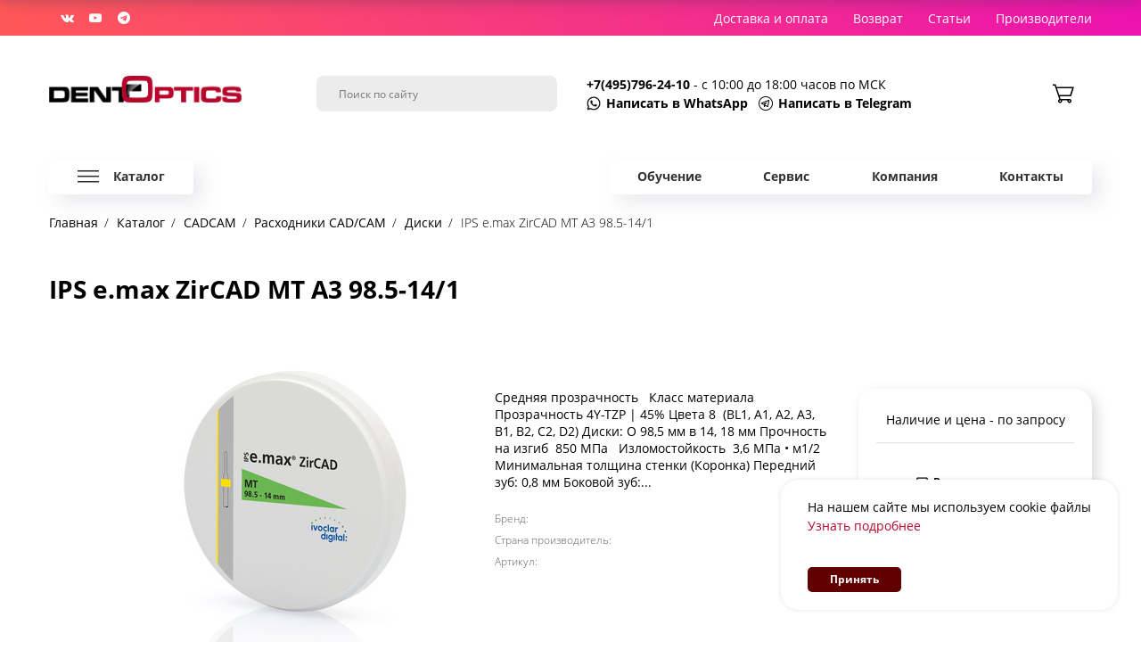

--- FILE ---
content_type: text/html; charset=UTF-8
request_url: https://dentoptics.ru/catalog/diski-rashodniki/ips-e-max-zircad-mt-a3-98-5-14-1/
body_size: 21312
content:
<!DOCTYPE html>
<html lang="ru">

<head>
    <link rel="preconnect" href="https://fonts.googleapis.com">
    <link rel="preconnect" href="https://fonts.gstatic.com" crossorigin>
    <link href="https://fonts.googleapis.com/css2?family=Roboto:wght@300;700&display=swap" rel="stylesheet">
    <link href="https://fonts.googleapis.com/css2?family=Montserrat:wght@300;900&display=swap" rel="stylesheet">

    <meta name="twitter:card" content="summary">
    <meta name="twitter:site" content="https://dentoptics.ru">
    <meta name="twitter:creator" content="Dentoptics">
    <meta name="twitter:title" content="Диски IPS e.max ZirCAD MT A3 98.5-14/1 купить недорого от поставщика DentOptics Москва с доставкой по РФ">
    <meta name="twitter:description" content="IPS e.max ZirCAD MT A3 98.5-14/1 продажа по цене  в Москве с доставкой! ☏ Покупка, настройка и установка ips e.max zircad mt a3 98.5-14/1 по телефону: +7(495)796-24-10 или онлайн. ✔ Адрес для самовывоза ips e.max zircad mt a3 98.5-14/1 Москва, Новоалексеевская улица, 22к2⁠.">
        <meta name="twitter:url" content="https://dentoptics.ru/catalog/diski-rashodniki/ips-e-max-zircad-mt-a3-98-5-14-1/">
                <link rel="stylesheet" href="https://cdn.jsdelivr.net/gh/fancyapps/fancybox@3.5.7/dist/jquery.fancybox.min.css">
    <meta http-equiv="Content-Type" content="text/html; charset=UTF-8" />
<meta name="description" content="IPS e.max ZirCAD MT A3 98.5-14/1 продажа по цене  в Москве с доставкой! ☏ Покупка, настройка и установка ips e.max zircad mt a3 98.5-14/1 по телефону: +7(495)796-24-10 или онлайн. ✔ Адрес для самовывоза ips e.max zircad mt a3 98.5-14/1 Москва, Новоалексеевская улица, 22к2⁠." />
<script data-skip-moving="true">(function(w, d) {var v = w.frameCacheVars = {"CACHE_MODE":"HTMLCACHE","storageBlocks":[],"dynamicBlocks":{"bx_basketFKauiI":"d4c30f8c1e00","LkGdQn":"70763a697827","bx_basketT0kNhm":"d4c30f8c1e00","XEVOpk":"4526f7793f83","g8taYv":"3a50ee41a9df","rIpOz9":"ccc06a4ac619","NMQc3w":"7b1218ecd690","mKUqxK":"815a76e54dc9","QCJ7Jg":"8e8bf45a1537","6G4w5O":"7e533ab2941c","xDi8H1":"70763a697827","OhECjo":"d41d8cd98f00","Uu0i2y":"e11deaefcdb8"},"AUTO_UPDATE":true,"AUTO_UPDATE_TTL":12000,"version":2};var inv = false;if (v.AUTO_UPDATE === false){if (v.AUTO_UPDATE_TTL && v.AUTO_UPDATE_TTL > 0){var lm = Date.parse(d.lastModified);if (!isNaN(lm)){var td = new Date().getTime();if ((lm + v.AUTO_UPDATE_TTL * 1000) >= td){w.frameRequestStart = false;w.preventAutoUpdate = true;return;}inv = true;}}else{w.frameRequestStart = false;w.preventAutoUpdate = true;return;}}var r = w.XMLHttpRequest ? new XMLHttpRequest() : (w.ActiveXObject ? new w.ActiveXObject("Microsoft.XMLHTTP") : null);if (!r) { return; }w.frameRequestStart = true;var m = v.CACHE_MODE; var l = w.location; var x = new Date().getTime();var q = "?bxrand=" + x + (l.search.length > 0 ? "&" + l.search.substring(1) : "");var u = l.protocol + "//" + l.host + l.pathname + q;r.open("GET", u, true);r.setRequestHeader("BX-ACTION-TYPE", "get_dynamic");r.setRequestHeader("X-Bitrix-Composite", "get_dynamic");r.setRequestHeader("BX-CACHE-MODE", m);r.setRequestHeader("BX-CACHE-BLOCKS", v.dynamicBlocks ? JSON.stringify(v.dynamicBlocks) : "");if (inv){r.setRequestHeader("BX-INVALIDATE-CACHE", "Y");}try { r.setRequestHeader("BX-REF", d.referrer || "");} catch(e) {}if (m === "APPCACHE"){r.setRequestHeader("BX-APPCACHE-PARAMS", JSON.stringify(v.PARAMS));r.setRequestHeader("BX-APPCACHE-URL", v.PAGE_URL ? v.PAGE_URL : "");}r.onreadystatechange = function() {if (r.readyState != 4) { return; }var a = r.getResponseHeader("BX-RAND");var b = w.BX && w.BX.frameCache ? w.BX.frameCache : false;if (a != x || !((r.status >= 200 && r.status < 300) || r.status === 304 || r.status === 1223 || r.status === 0)){var f = {error:true, reason:a!=x?"bad_rand":"bad_status", url:u, xhr:r, status:r.status};if (w.BX && w.BX.ready && b){BX.ready(function() {setTimeout(function(){BX.onCustomEvent("onFrameDataRequestFail", [f]);}, 0);});}w.frameRequestFail = f;return;}if (b){b.onFrameDataReceived(r.responseText);if (!w.frameUpdateInvoked){b.update(false);}w.frameUpdateInvoked = true;}else{w.frameDataString = r.responseText;}};r.send();var p = w.performance;if (p && p.addEventListener && p.getEntries && p.setResourceTimingBufferSize){var e = 'resourcetimingbufferfull';var h = function() {if (w.BX && w.BX.frameCache && w.BX.frameCache.frameDataInserted){p.removeEventListener(e, h);}else {p.setResourceTimingBufferSize(p.getEntries().length + 50);}};p.addEventListener(e, h);}})(window, document);</script>
<script data-skip-moving="true">(function(w, d, n) {var cl = "bx-core";var ht = d.documentElement;var htc = ht ? ht.className : undefined;if (htc === undefined || htc.indexOf(cl) !== -1){return;}var ua = n.userAgent;if (/(iPad;)|(iPhone;)/i.test(ua)){cl += " bx-ios";}else if (/Windows/i.test(ua)){cl += ' bx-win';}else if (/Macintosh/i.test(ua)){cl += " bx-mac";}else if (/Linux/i.test(ua) && !/Android/i.test(ua)){cl += " bx-linux";}else if (/Android/i.test(ua)){cl += " bx-android";}cl += (/(ipad|iphone|android|mobile|touch)/i.test(ua) ? " bx-touch" : " bx-no-touch");cl += w.devicePixelRatio && w.devicePixelRatio >= 2? " bx-retina": " bx-no-retina";if (/AppleWebKit/.test(ua)){cl += " bx-chrome";}else if (/Opera/.test(ua)){cl += " bx-opera";}else if (/Firefox/.test(ua)){cl += " bx-firefox";}ht.className = htc ? htc + " " + cl : cl;})(window, document, navigator);</script>


<link href="/bitrix/js/ui/design-tokens/dist/ui.design-tokens.css?175691362926358" type="text/css"  rel="stylesheet" />
<link href="/bitrix/js/ui/fonts/opensans/ui.font.opensans.css?17569136502555" type="text/css"  rel="stylesheet" />
<link href="/bitrix/js/main/popup/dist/main.popup.bundle.css?175691369331694" type="text/css"  rel="stylesheet" />
<link href="/bitrix/cache/css/s1/main/page_1308bc11db1284b22ad19398e924e0cf/page_1308bc11db1284b22ad19398e924e0cf_v1.css?176656633133822" type="text/css"  rel="stylesheet" />
<link href="/bitrix/cache/css/s1/main/template_197d8142e53b40f98365931e6e6909ea/template_197d8142e53b40f98365931e6e6909ea_v1.css?1766566331317225" type="text/css"  data-template-style="true" rel="stylesheet" />




<script type="extension/settings" data-extension="currency.currency-core">{"region":"ru"}</script>



        
        
<meta name="viewport" content="width=device-width, initial-scale=1">
<!-- dev2fun module opengraph -->
<meta property="og:title" content="Диски IPS e.max ZirCAD MT A3 98.5-14/1 купить недорого от поставщика DentOptics Москва с доставкой по РФ"/>
<meta property="og:description" content="IPS e.max ZirCAD MT A3 98.5-14/1 продажа по ценев Москве с доставкой! ☏ Покупка, настройка и установка ips e.max zircad mt a3 98.5-14/1 по телефону: +7(495)79..."/>
<meta property="og:url" content="https://dentoptics.ru/catalog/diski-rashodniki/ips-e-max-zircad-mt-a3-98-5-14-1/"/>
<meta property="og:type" content="website"/>
<meta property="og:site_name" content="dentoptics.ru"/>
<meta property="og:image" content="https://dentoptics.ru/upload/iblock/2f8/2f84b0b668cea2dcde89f050b1ecb781.jpg"/>
<meta property="og:image:type" content="image/jpeg"/>
<meta property="og:image:width" content="350"/>
<meta property="og:image:height" content="350"/>
<!-- /dev2fun module opengraph -->
        <link rel="canonical" href="https://dentoptics.ru/catalog/diski-rashodniki/ips-e-max-zircad-mt-a3-98-5-14-1/" />

    <title>Диски IPS e.max ZirCAD MT A3 98.5-14/1 купить недорого от поставщика DentOptics Москва с доставкой по РФ</title>
    <link rel="shortcut icon" type="image/x-icon" href="https://dentoptics.ru/favicon.ico">
  

        <meta name="yandex-verification" content="017f29a88b02b956" />
    <!-- Yandex.Metrika counter -->
    <script data-skip-moving="true">
        (function(m,e,t,r,i,k,a){m[i]=m[i]||function(){(m[i].a=m[i].a||[]).push(arguments)};
            m[i].l=1*new Date();
            for (var j = 0; j < document.scripts.length; j++) {if (document.scripts[j].src === r) { return; }}
            k=e.createElement(t),a=e.getElementsByTagName(t)[0],k.async=1,k.src=r,a.parentNode.insertBefore(k,a)})
        (window, document, "script", "https://mc.yandex.ru/metrika/tag.js", "ym");

        ym(56121577, "init", {
            clickmap:true,
            trackLinks:true,
            accurateTrackBounce:true,
            webvisor:true
        });
    </script>
    <noscript><div><img src="https://mc.yandex.ru/watch/56121577" style="position:absolute; left:-9999px;" alt="" /></div></noscript>
    <!-- /Yandex.Metrika counter -->
</head>
<body>
    <div id="panel"></div>
    <!-- navigation -->
    <nav id="global_nav" class="navbar navbar-expand-lg py-lg-0 navbar-light">
        <div class="container-xl">
            <!-- brand -->
            <a class="navbar-brand d-lg-none"  href="/">                <img class="d-lg-none" src="/local/templates/main/img/logo-2.png" alt="" width="108" loading="lazy">
            </a>            <!-- /brand -->
            <!-- mobile button cart-->
            <div class="d-lg-none">
            

<div id="bx_basketFKauiI" class="header_basket bx-basket bx-opener">

<!--    <a href="/personal/subscribe/">-->
<!--        <img src="--><!--/img/svg/subscribe.svg" alt="">-->
<!--        <span class="sr-only">Subscribe</span>-->
<!--    </a>-->

    <a href="/basket/" style="position: relative;">
        <img src="/local/templates/main/img/svg/basket.svg" alt="">
        <span class="sr-only">Корзина</span>


    <a href="https://wa.me/79031349332" class="mobile-header-phone" target="_blank"><i class="fa fa-whatsapp"></i> </a>
    <a href="https://t.me/dentoptics_clients" class="mobile-header-phone telegram_us_header"> </a>
    <a href="tel:84957962410" class="mobile-header-phone"><i class="fa fa-phone"></i> </a>
    
</div>

            </div>
            <!-- navigation menu -->
            <div class="collapse navbar-collapse" id="globalNav">
                <!-- // -->
                <div class="navbar-nav d-flex d-lg-none mt-3">
                <div id="bxdynamic_LkGdQn_start" style="display:none"></div>

			<a class="nav-item nav-link" href="/training/">Обучение</a>
		
			<a class="nav-item nav-link" href="/service/">Сервис</a>
		
			<a class="nav-item nav-link" href="/company/">Компания</a>
		
			<a class="nav-item nav-link" href="/contacts/">Контакты</a>
		

<div id="bxdynamic_LkGdQn_end" style="display:none"></div>                </div>
                <!-- // -->
                <!-- left menu -->
                <div class="navbar-nav mr-auto">
                    
                    <a href="https://vk.com/dentoptics" class="ml-2 icon_soc_head fa fa-vk" target="_blank" rel="nofollow">
                    </a>
                    <a href="https://www.youtube.com/channel/UCgQlOeBmK3E5-yakT35vJOg" class="ml-2 icon_soc_head fa fa-youtube-play" target="_blank" rel="nofollow">
                    </a>
                    <a href="https://t.me/dentoptics/" class="ml-2 icon_soc_head fa fa-telegram" target="_blank" rel="nofollow">
                    </a>
                </div>
				<div class="navbar-nav ml-auto">
                    <a class="nav-item nav-link" href="/delivery-and-payment/">Доставка и оплата</a>
                    <a class="nav-item nav-link" href="/return/">Возврат</a>
                    <a class="nav-item nav-link" href="/news/">Статьи</a>
                    <a class="nav-item nav-link" href="/manufacturers/">Производители</a>
                </div>
                <!-- /left menu -->
                <!-- center menu -->
<!--                <div class="navbar-nav d-none d-lg-flex mx-lg-auto">-->
<!--                    <a class="nav-item nav-link" href="#">-->
<!--                        <img src="--><!--/img/svg/location.svg" alt="Москва">-->
<!--                        <span>Москва</span>-->
<!--                    </a>-->
<!--                    <a class="nav-item nav-link" href="mailto:mail@dentoptics.ru">-->
<!--                        <img src="--><!--/img/svg/mail.svg" alt="E-mail">-->
<!--                        <span>mail@dentoptics.ru</span>-->
<!--                    </a>-->
<!--                    <a class="nav-item nav-link" href="tel:+74957962410">-->
<!--                        <img src="--><!--/img/svg/phone.svg" alt="Телефон">-->
<!--                        --><!--                        <span>8 (495) 796 24 10</span>-->
<!--                    </a>-->
<!--                </div>-->
                <!-- /center menu -->
<!--       Тут была авторизация         -->
                                <!-- /right menu -->
            </div>
            <!-- /navigation menu -->
        </div>
    </nav>
    <!-- /navigation -->

    <header class="header">
        <div class="container-xl">
            <div class="row justify-content-between">
                <div class="col-3 brand d-none d-lg-inline-flex">

                                        <a href="/" style="position: absolute;max-width: 200px;">
<!--                        <img src="--><!--/img/nylogo3.png" alt="" style="max-width: 200px;" loading="lazy">-->
                        <img src="/local/templates/main/img/logo-2.png" alt="" loading="lazy">
                    </a>
                                    </div>
                <div class="col-6 col-lg-3 header_search">
                    <!-- search -->
                    	<div id="title-search">
	<form action="/search/index.php">
		<input placeholder="Поиск по сайту" id="title-search-input" type="search" name="q" value="" size="40" maxlength="50" autocomplete="off" />
        <input name="s" class="d-none" type="submit" value="Поиск" />
	</form>
	</div>
                    <!-- /search -->
                </div>
                <div class="col-4 d-none d-lg-inline-flex header_info">
                    <div>
                        <div>
                            <a href="tel:84957962410">+7(495)796-24-10 </a>
                            - с 10:00 до 18:00 часов по МСК
                        </div>
                        <div>
                            <a href="https://wa.me/79031349332" rel="nofollow" target="_blank" class="whatsapp_us">Написать в WhatsApp</a>
                            &nbsp;
                            <a href="https://t.me/dentoptics_clients" rel="nofollow" target="_blank" class="telegram_us">Написать в Telegram</a>
                        </div>
                    </div>
                </div>
                <div class="col-6 col-lg-2 d-flex d-md-none justify-content-end navbar-light">
                    <!-- button catalog mobile -->
                    <button id="catalogBtnMobile" class="navbar-toggler ml-auto d-md-none" type="button" data-toggle="collapse" data-target="#catalogMobile" aria-controls="catalogMobile" aria-expanded="false" aria-label="Toggle navigation">
                        <!--<span class="navbar-toggler-icon"></span>-->
                        <span>Каталог</span>
                    </button>
                    <!-- /button catalog mobile -->
                    <!-- button navigaion -->
                    <button class="navbar-toggler ml-3 d-md-none nav2btn" type="button" data-toggle="collapse" data-target="#globalNav" aria-controls="navbarNav" aria-expanded="false" aria-label="Toggle navigation">
                        <span class="navbar-toggler-icon"></span>
                    </button>
                    <!-- /button navigaion -->
                    <!-- catalog mobile -->
                    <div class="collapse navbar-collapse d-md-none" id="catalogMobile">

                        <div class="accordion mt-4" id="accordionExample">

                            <div class="card">
                                <div class="card-header" id="headingOne">
                                    <button class="btn btn-block text-left" type="button" data-toggle="collapse" data-target="#collapseOne" aria-expanded="false" aria-controls="collapseOne">CAD/СAM системы</button>
                                </div>
                                <div id="collapseOne" class="collapse" aria-labelledby="headingOne" data-parent="#accordionExample">
                                    <div class="card-body">
                                        <div class="list-group list-group-flush">
                                            <a class="list-group-item list-group-item-action" href="/catalog/ioscans/">Интраоральные сканеры</a>
                                            <a class="list-group-item list-group-item-action" href="/catalog/cad-cam-kits/">Комплекты CAD/CAM</a>
                                            <a class="list-group-item list-group-item-action" href="/catalog/labscans/">Лабораторные сканеры</a>
                                            <a class="list-group-item list-group-item-action" href="/catalog/frezery-stomatologicheskie/">Фрезеры</a>
                                            <a class="list-group-item list-group-item-action" href="/catalog/programmnoe-obespechenie/">Программное обеспечение</a>

                                        </div>
                                    </div>
                                </div>
                            </div>

                            <div class="card">
                                <div class="card-header" id="headingTwo">
                                    <button class="btn btn-block text-left" type="button" data-toggle="collapse" data-target="#collapseTwo" aria-expanded="false" aria-controls="collapseTwo">Расходные материалы</button>
                                </div>
                                <div id="collapseTwo" class="collapse" aria-labelledby="headingTwo" data-parent="#accordionExample">
                                    <div class="card-body">
                                        <div class="list-group list-group-flush">
                                            <a class="list-group-item list-group-item-action" href="/catalog/disks/">Диски</a>
                                            <a class="list-group-item list-group-item-action" href="/catalog/blocks/">Блоки</a>
                                            <a class="list-group-item list-group-item-action" href="/catalog/frezery-stomatologicheskie/">Фрезы</a>
                                            <a class="list-group-item list-group-item-action" href="/catalog/3d-printing/">3D печать</a>
                                            <a class="list-group-item list-group-item-action" href="/catalog/accessories/">Аксессуары</a>
                                            <a class="list-group-item list-group-item-action" href="/catalog/dye/">Красители</a>
                                        </div>
                                    </div>
                                </div>
                            </div>

                            <div class="card">
                                <div class="card-header" id="headingThree">
                                    <button class="btn btn-block text-left" type="button" data-toggle="collapse" data-target="#collapseThree" aria-expanded="false" aria-controls="collapseThree">Программное обеспечение</button>
                                </div>
                                <div id="collapseThree" class="collapse" aria-labelledby="headingThree" data-parent="#accordionExample">
                                    <div class="card-body">
                                        <div class="list-group list-group-flush">
                                            <a class="list-group-item list-group-item-action" href="/catalog/software/">Программное обеспечение</a>
                                        </div>
                                    </div>
                                </div>
                            </div>

                        </div>

                    </div>
                    <!-- /catalog mobile -->
                </div>
                <div class="mobileMenuFullscreen" style="display: none">
                    <div class="accordion mt-4" id="accordionExample">

                        <div class="card">
                            <div class="card-header" id="headingOne">
                                <button class="btn btn-block text-left collapsed" type="button" data-toggle="collapse" data-target="#collapseOne" aria-expanded="false" aria-controls="collapseOne">Микроскоп стоматологический</button>
                            </div>
                            <div id="collapseOne" class="collapse" aria-labelledby="headingOne" data-parent="#accordionExample" style="">
                                <div class="card-body">
                                    <div class="list-group list-group-flush">
                                        <a href="/catalog/mikroskopy/" class="list-group-item list-group-item-action">Микроскопы</a>
                                        <a href="/catalog/aksessuary-k-mikroskopam/" class="list-group-item list-group-item-action">Аксессуары к микроскопам</a>
                                    </div>
                                </div>
                            </div>
                        </div>

                        <div class="card">
                            <div class="card-header" id="headingTwo">
                                <button class="btn btn-block text-left" type="button" data-toggle="collapse" data-target="#collapseTwo" aria-expanded="false" aria-controls="collapseTwo">Бинокулярные лупы</button>
                            </div>
                            <div id="collapseTwo" class="collapse" aria-labelledby="headingTwo" data-parent="#accordionExample">
                                <div class="card-body">
                                    <div class="list-group list-group-flush">
                                        <a class="list-group-item list-group-item-action" href="/catalog/individualnye-lupy-examvision/">Индивидуальные лупы ExamVision</a>
                                        <a class="list-group-item list-group-item-action" href="/catalog/binokulyarnye-lupy-xenosys/">Бинокулярные лупы Xenosys</a>
                                        <a class="list-group-item list-group-item-action" href="/catalog/universalnye-lupy-carl-zeiss/">Универсальные лупы Carl Zeiss</a>
                                         <a class="list-group-item list-group-item-action" href="/catalog/osvetiteli/">Осветители</a>
                                        <a class="list-group-item list-group-item-action" href="/catalog/aksessuary-dlya-lup/">Аксессуары</a>
                                    </div>
                                </div>
                            </div>
                        </div>

                        <div class="card">
                            <div class="card-header" id="heading14">
                                <a class="btn btn-block text-left" type="button" data-toggle="collapse" data-target="#collapse14" aria-expanded="false" href="/catalog/endodonticheskoe-oborudovanie/" aria-controls="collapse14">Эндодонтическое оборудование</a>
                            </div>
                        </div>

                        <div class="card">
                            <div class="card-header" id="heading11">
                                <a class="btn btn-block text-left" type="button" data-toggle="collapse" data-target="#collapse11" aria-expanded="false" href="/catalog/intraoralnye-skanery/" aria-controls="collapseThree">Сканеры</a>
                            </div>
                        </div>

                        <div class="card">
                            <div class="card-header" id="headingThree">
                                <button class="btn btn-block text-left" type="button" data-toggle="collapse" data-target="#collapseThree" aria-expanded="false" aria-controls="collapseThree">CAD/CAM и зуботехническое оборудование</button>
                            </div>
                            <div id="collapseThree" class="collapse" aria-labelledby="headingThree" data-parent="#accordionExample">
                                <div class="card-body">
                                    <div class="list-group list-group-flush">
                                        <a class="list-group-item list-group-item-action" href="/catalog/laboratornye-skanery/">Лабораторный сканер</a>
                                        <a class="list-group-item list-group-item-action" href="/catalog/frezery-stomatologicheskie/">Фрезеры</a>
                                        <a class="list-group-item list-group-item-action" href="/catalog/komplekty-cadcam/">Комплекты CAD/CAM</a>
                                        <a class="list-group-item list-group-item-action" href="/catalog/pechi/">Печи</a>
                                        <a class="list-group-item list-group-item-action" href="/catalog/raskhodniki/">Расходники</a>
                                        <a class="list-group-item list-group-item-action" href="/catalog/programmnoe-obespechenie/">Программное обеспечение</a>
                                    </div>
                                </div>
                            </div>
                        </div>

                        <div class="card">
                            <div class="card-header" id="heading12">
                                <a class="btn btn-block text-left" type="button" data-toggle="collapse" data-target="#collapse12" aria-expanded="false" href="/catalog/3d-pechat/" aria-controls="collapse12">3D Печать</a>
                            </div>
                        </div>

                        <div class="card">
                            <div class="card-header" id="headingFour">
                                <button class="btn btn-block text-left" type="button" data-toggle="collapse" data-target="#collapseFour" aria-expanded="false" aria-controls="collapseThree">Оборудование для операционной</button>
                            </div>
                            <div id="collapseFour" class="collapse" aria-labelledby="headingFour" data-parent="#accordionExample">
                                <div class="card-body">
                                    <div class="list-group list-group-flush">
                                        <a class="list-group-item list-group-item-action" href="/catalog/operatsionnye-svetilniki/">Операционные светильники</a>
                                        <a class="list-group-item list-group-item-action" href="/catalog/khirurgicheskie-kresla/">Хирургические кресла</a>
                                        <a class="list-group-item list-group-item-action" href="/catalog/ergonomichnye-stulya-operacionnie/">Эргономичные стулья</a>
                                    </div>
                                </div>
                            </div>
                        </div>
                        <div class="card">
                            <div class="card-header" id="headingThree">
                                <a class="btn btn-block text-left" type="button" data-toggle="collapse" data-target="#collapse5" aria-expanded="false" href="/catalog/stomatologicheskie-ustanovki/" aria-controls="collapseThree">Стоматологические установки</a>
                            </div>
                        </div>
                        <div class="card">
                            <div class="card-header" id="headingThree">
                                <a class="btn btn-block text-left" type="button" data-toggle="collapse" data-target="#collapse6" aria-expanded="false" href="/catalog/kompyuternye-tomografy/" aria-controls="collapseThree">Компьютерные томографы</a>
                            </div>
                        </div>
                        <div class="card">
                            <div class="card-header" id="headingThree">
                                <a class="btn btn-block text-left" type="button" data-toggle="collapse" data-target="#collapse7" aria-expanded="false" href="/catalog/ergonomichnye-stulya/" aria-controls="collapseThree">Эргономичные стулья</a>
                            </div>
                        </div>
                        <div class="card">
                            <div class="card-header" id="headingThree">
                                <a class="btn btn-block text-left" type="button" data-toggle="collapse" data-target="#collapse8" aria-expanded="false" href="/catalog/osveshchenie/" aria-controls="collapseThree">Освещение</a>
                            </div>
                        </div>
                        <div class="card">
                            <div class="card-header" id="headingThree">
                                <a class="btn btn-block text-left" type="button" data-toggle="collapse" data-target="#collapse9" aria-expanded="false" href="/catalog/vizualnyy-kontrol/" aria-controls="collapseThree">Визуальный контроль</a>
                            </div>
                        </div>
                        <div class="card">
                            <div class="card-header" id="headingThree">
                                <a class="btn btn-block text-left" type="button" data-toggle="collapse" data-target="#collapse10" aria-expanded="false" href="/catalog/Mebel/" aria-controls="collapseThree">Мебель</a>
                            </div>
                        </div>
                        <div class="card">
                            <div class="card-header" id="headingThree">
                                <a class="btn btn-block text-left" type="button" data-toggle="collapse" data-target="#collapse10" aria-expanded="false" href="/catalog/zerkala/" aria-controls="collapseThree">Зеркала</a>
                            </div>
                            <div id="collapse10" class="collapse" aria-labelledby="heading10" data-parent="#accordionExample">
                                <div class="card-body">
                                    <div class="list-group list-group-flush">
                                        <a class="list-group-item list-group-item-action" href="/catalog/operatsionnye-svetilniki/">Операционные светильники</a>
                                    </div>
                                </div>
                            </div>
                        </div>

                    </div>
                </div>
                <!-- right menu -->
                <div class="mobileMenuFullscreen2" style="display: none">
                    <div class="accordion mt-4" id="accordionExample1">
                        <div class="card">
                            <div class="card-header">
                                <a class="btn btn-block text-left" type="button" data-toggle="collapse" data-target="#collapse9" aria-expanded="false" href="/training/" aria-controls="collapseThree">Обучение</a>
                            </div>
                        </div>
                        <div class="card">
                            <div class="card-header">
                                <a class="btn btn-block text-left" type="button" data-toggle="collapse" data-target="#collapse10" aria-expanded="false" href="/service/" aria-controls="collapseThree">Сервис</a>
                            </div>
                        </div>
                        <div class="card">
                            <div class="card-header">
                                <a class="btn btn-block text-left" type="button" data-toggle="collapse" data-target="#collapse10" aria-expanded="false" href="/company/" aria-controls="collapseThree">Компания</a>
                            </div>
                        </div>
                        <div class="card">
                            <div class="card-header">
                                <a class="btn btn-block text-left" type="button" data-toggle="collapse" data-target="#collapse10" aria-expanded="false" href="/contacts/" aria-controls="collapseThree">Контакты</a>
                            </div>
                        </div>
                        <div class="card">
                            <div class="card-header">
                                <a class="btn btn-block text-left" type="button" data-toggle="collapse" data-target="#collapse10" aria-expanded="false" href="/delivery-and-payment/" aria-controls="collapseThree">Доставка и оплата</a>
                            </div>
                        </div>
                        <div class="card">
                            <div class="card-header">
                                <a class="btn btn-block text-left" type="button" data-toggle="collapse" data-target="#collapse10" aria-expanded="false" href="/news/" aria-controls="collapseThree">Статьи</a>
                            </div>
                        </div>
                        <div class="card">
                            <div class="card-header">
                                <a class="btn btn-block text-left" type="button" data-toggle="collapse" data-target="#collapse10" aria-expanded="false" href="/media/" aria-controls="collapseThree">Медиа</a>
                            </div>
                        </div>
                        <div class="card">
                            <div class="card-header">
                                <a class="btn btn-block text-left" type="button" data-toggle="collapse" data-target="#collapse10" aria-expanded="false" href="/manufacturers/" aria-controls="collapseThree">Производители</a>
                            </div>
                        </div>
                    </div>
                </div>
                <div class="col-6 col-lg-2 d-none d-lg-flex justify-content-end">

                    
                    

<div id="bx_basketT0kNhm" class="header_basket bx-basket bx-opener">

<!--    <a href="/personal/subscribe/">-->
<!--        <img src="--><!--/img/svg/subscribe.svg" alt="">-->
<!--        <span class="sr-only">Subscribe</span>-->
<!--    </a>-->

    <a href="/basket/" style="position: relative;">
        <img src="/local/templates/main/img/svg/basket.svg" alt="">
        <span class="sr-only">Корзина</span>


    <a href="https://wa.me/79031349332" class="mobile-header-phone" target="_blank"><i class="fa fa-whatsapp"></i> </a>
    <a href="https://t.me/dentoptics_clients" class="mobile-header-phone telegram_us_header"> </a>
    <a href="tel:84957962410" class="mobile-header-phone"><i class="fa fa-phone"></i> </a>
    
</div>

                </div>
            </div>
        </div>
        <div class="container-xl">
            <div id="catalog_nav" class="navbar navbar-expand-md d-none d-md-block">
                <!-- button -->
                <button class="navbar-toggler" type="button" data-toggle="collapse" data-target="#navbarNav" aria-controls="navbarNav" aria-expanded="false" aria-label="Toggle navigation">
                    <span class="navbar-toggler-icon"></span>
                </button>
                <!-- /button -->
                <!-- navigation menu -->
                <div class="collapse navbar-collapse" id="navbarNavAltMarkup">
                    <nav class="navbar-nav">

                        <div class="nav-item dropdown">
                            <div class="nav-item nav-link" id="dropdownMenu" data-toggle="dropdown">Каталог</div>
                            <div class="dropdown-menu" aria-labelledby="dropdownMenu">
                                <div id="catalogDropdownMenu" class="row">
                                    <div class="catalog-category pr-0">
                                        <div id="bxdynamic_XEVOpk_start" style="display:none"></div>

    <div>
                    <a href="/catalog/mikroskop-stomatologicheskiy/"><span>Микроскоп стоматологический</span></a>
            </div>
    <div>
                    <a href="/catalog/binokulyarnye-lupy/"><span>Бинокулярные лупы</span></a>
            </div>
    <div>
                    <a href="/catalog/endodonticheskoe-oborudovanie/"><span>Эндодонтическое оборудование</span></a>
            </div>
    <div>
                    <a href="/catalog/skanery/"><span>Сканеры</span></a>
            </div>
    <div>
                    <a href="/catalog/cadcam/"><span>CAD/CAM и зуботехническое оборудование</span></a>
            </div>
    <div>
                    <a href="/catalog/3d-pechat/"><span>3D Печать</span></a>
            </div>
    <div>
                    <a href="/catalog/oborudovanie-dlya-operatsionnoy/"><span>Оборудование для операционной</span></a>
            </div>
    <div>
                    <a href="/catalog/stomatologicheskie-ustanovki/"><span>Стоматологические установки</span></a>
            </div>
    <div>
                    <a href="/catalog/kompyuternye-tomografy/"><span>Компьютерные томографы</span></a>
            </div>
    <div>
                    <a href="/catalog/ergonomichnye-stulya/"><span>Эргономичные стулья</span></a>
            </div>
    <div>
                    <a href="/catalog/osveshchenie/"><span>Освещение</span></a>
            </div>
    <div>
                    <a href="/catalog/vizualnyy-kontrol/"><span>Визуальный контроль</span></a>
            </div>
    <div>
                    <a href="/catalog/Mebel/"><span>Мебель</span></a>
            </div>
    <div>
                    <a href="/catalog/zerkala/"><span>Зеркала</span></a>
            </div>

<div id="bxdynamic_XEVOpk_end" style="display:none"></div>                                    </div>
                                    <div class="catalog-category-items pl-0 col">
                                        <div id="microscopeDropdown" class="d-none">
                                            <div id="bxdynamic_g8taYv_start" style="display:none"></div>

    <div>
                    <a href="/catalog/mikroskopy/"><span>Микроскопы</span></a>
            </div>
    <div>
                    <a href="/catalog/aksessuary-k-mikroskopam/"><span>Аксессуары к микроскопам</span></a>
            </div>

<div id="bxdynamic_g8taYv_end" style="display:none"></div>                                        </div>
                                        <div id="loupesDropdown" class="d-none">
                                            <div id="bxdynamic_rIpOz9_start" style="display:none"></div>

    <div>
                    <a href="/catalog/individualnye-lupy-examvision/"><span><b>Индивидуальные лупы ExamVision</b></span></a>
            </div>
    <div>
                    <a href="/catalog/binokulyarnye-lupy-xenosys/"><span><b>Бинокулярные лупы Xenosys</b></span></a>
            </div>
    <div>
                    <a href="/catalog/universalnye-lupy-carl-zeiss/"><span><b>Универсальные лупы Carl Zeiss</b></span></a>
            </div>
    <div>
                    <a href="/catalog/osvetiteli/"><span>Осветители</span></a>
            </div>
    <div>
                    <a href="/catalog/aksessuary-dlya-lup/"><span>Аксессуары</span></a>
            </div>

<div id="bxdynamic_rIpOz9_end" style="display:none"></div>                                        </div>
                                        <div></div>
                                        <div id="scanersDropdown" class="d-none">
                                            <div id="bxdynamic_NMQc3w_start" style="display:none"></div>

    <div>
                    <a href="/catalog/intraoralnye-skanery/"><span>Интраоральные сканеры</span></a>
            </div>
    <div>
                    <a href="/catalog/laboratornye-skanery/"><span>Лабораторный сканер</span></a>
            </div>
    <div>
                    <a href="/catalog/Litsevye-skanery/"><span>Лицевые сканер</span></a>
            </div>

<div id="bxdynamic_NMQc3w_end" style="display:none"></div>                                        </div>
                                        <div id="cadCamDropdown" class="d-none">
                                            <div id="bxdynamic_mKUqxK_start" style="display:none"></div>

    <div>
                    <a href="/catalog/frezery-stomatologicheskie/"><span>Фрезеры</span></a>
            </div>
    <div>
                    <a href="/catalog/komplekty-cadcam/"><span>Комплекты CAD/CAM</span></a>
            </div>
    <div>
                    <a href="/catalog/pechi/"><span>Печи</span></a>
            </div>
    <div>
                    <a href="/catalog/raskhodniki/"><span>Расходники</span></a>
            </div>

<div id="bxdynamic_mKUqxK_end" style="display:none"></div>                                        </div>
                                        <div></div>
                                        <div id="operationDropdown" class="d-none">
                                            <div id="bxdynamic_QCJ7Jg_start" style="display:none"></div>

    <div>
                    <a href="/catalog/operatsionnye-svetilniki/"><span>Операционные светильники</span></a>
            </div>
    <div>
                    <a href="/catalog/khirurgicheskie-kresla/"><span>Хирургические кресла</span></a>
            </div>
    <div>
                    <a href="/catalog/ergonomichnye-stulya-operacionnie/"><span>Эргономичные стулья</span></a>
            </div>

<div id="bxdynamic_QCJ7Jg_end" style="display:none"></div>                                        </div>

                                        <div></div>
                                        <div></div>
                                        <div id="stulyaDropdown" class="d-none">
                                            <div id="bxdynamic_6G4w5O_start" style="display:none"></div>

    <div>
                    <a href="/catalog/aksessuary/"><span>Аксессуары</span></a>
            </div>
    <div>
                    <a href="/catalog/stulya/"><span>Стулья</span></a>
            </div>

<div id="bxdynamic_6G4w5O_end" style="display:none"></div>                                        </div>
                                    </div>
                                </div>
                            </div>
                        </div>
                        <div class="header_search">
                        	<div id="title-search">
	<form action="/search/index.php">
		<input placeholder="Поиск по сайту" id="title-search-input" type="search" name="q" value="" size="40" maxlength="50" autocomplete="off" />
        <input name="s" class="d-none" type="submit" value="Поиск" />
	</form>
	</div>
                        </div>

                        <div class="submenu">

                            <div id="bxdynamic_xDi8H1_start" style="display:none"></div>

			<a class="nav-item nav-link" href="/training/">Обучение</a>
		
			<a class="nav-item nav-link" href="/service/">Сервис</a>
		
			<a class="nav-item nav-link" href="/company/">Компания</a>
		
			<a class="nav-item nav-link" href="/contacts/">Контакты</a>
		

<div id="bxdynamic_xDi8H1_end" style="display:none"></div>                        </div>
                    </nav>
                </div>
            </div>
        </div>
    </header>

    <main class="main" role="main">
                                        <div class="container-xl">
                    <nav><ol class="bx-breadcrumb d-flex" itemscope itemtype="http://schema.org/BreadcrumbList">
			<li class="bx-breadcrumb-item" id="bx_breadcrumb_" itemprop="itemListElement" itemscope itemtype="http://schema.org/ListItem">
				<a href="/" title="Главная" itemprop="item">
					<span itemprop="name">Главная</span>
				</a>
				<meta itemprop="position" content="1" />
			</li>
			<li class="bx-breadcrumb-item" id="bx_breadcrumb_0" itemprop="itemListElement" itemscope itemtype="http://schema.org/ListItem">
				<a href="/catalog/" title="Каталог" itemprop="item">
					<span itemprop="name">Каталог</span>
				</a>
				<meta itemprop="position" content="1" />
			</li>
			<li class="bx-breadcrumb-item" id="bx_breadcrumb_1" itemprop="itemListElement" itemscope itemtype="http://schema.org/ListItem">
				<a href="/catalog/cadcam/" title="CADCAM" itemprop="item">
					<span itemprop="name">CADCAM</span>
				</a>
				<meta itemprop="position" content="2" />
			</li>
			<li class="bx-breadcrumb-item" id="bx_breadcrumb_2" itemprop="itemListElement" itemscope itemtype="http://schema.org/ListItem">
				<a href="/catalog/raskhodniki/" title="Расходники CAD/CAM" itemprop="item">
					<span itemprop="name">Расходники CAD/CAM</span>
				</a>
				<meta itemprop="position" content="3" />
			</li>
			<li class="bx-breadcrumb-item" id="bx_breadcrumb_3" itemprop="itemListElement" itemscope itemtype="http://schema.org/ListItem">
				<a href="/catalog/diski-rashodniki/" title="Диски" itemprop="item">
					<span itemprop="name">Диски</span>
				</a>
				<meta itemprop="position" content="4" />
			</li>
			<li class="bx-breadcrumb-item">
				<span>IPS e.max ZirCAD MT A3 98.5-14/1</span> 
			</li></ol></nav>                                        </div>

    <section class="section">
        <div class="container-xl">

	 <div id="comp_e6a5702f492d3cd39421dc5633160b6c"><div class="row bx-red">
	<div class='col'>
		<div class="bx-catalog-element bx-red" id="bx_117848907_2029" itemscope itemtype="http://schema.org/Product">
			<h1 class="mb-3 product-title">IPS e.max ZirCAD MT A3 98.5-14/1</h1>
			<div class="row header-product">

		<div class="col-lg-6 col-xl-5">
			<div class="product-item-detail-slider-container" id="bx_117848907_2029_big_slider">
				<span class="product-item-detail-slider-close" data-entity="close-popup"></span>
				<div class="product-item-detail-slider-block
				"
					data-entity="images-slider-block">
					<span class="product-item-detail-slider-left" data-entity="slider-control-left" style="display: none;"></span>
					<span class="product-item-detail-slider-right" data-entity="slider-control-right" style="display: none;"></span>
					<div class="product-item-label-text product-item-label-big product-item-label-top product-item-label-left" id="bx_117848907_2029_sticker"
						style="display: none;">
											</div>
										<div class="product-item-detail-slider-images-container" data-entity="images-container">
						                            <meta name="twitter:image" content="/upload/iblock/2f8/2f84b0b668cea2dcde89f050b1ecb781.jpg">

															<div class="product-item-detail-slider-image active" data-entity="image" data-id="398">
									<img src="/upload/iblock/2f8/2f84b0b668cea2dcde89f050b1ecb781.jpg" alt="IPS e.max ZirCAD MT A3 98.5-14/1" title="IPS e.max ZirCAD MT A3 98.5-14/1" itemprop="image">
								</div>
													</div>
				</div>

							</div>
		</div>

				<div class="col-lg-6 col-xl-7">
			<div class="row right-product-block">
				                    <div class="col-lg-5 col-xl-7 mx-auto">
                        <div class="sku-prop-block without-sku mx-auto">
                            <div class="description-product-beforeSKU">
                                Средняя прозрачность&nbsp;&nbsp;
Класс материала Прозрачность 4Y-TZP | 45&#37;
 Цвета 8&nbsp;&nbsp;&#40;BL1, A1, A2, A3, B1, B2, C2, D2&#41; 
 Диски: O 98,5 мм в 14, 18 мм 
 Прочность на изгиб&nbsp;&nbsp;850 МПа&nbsp;&nbsp;
Изломостойкость&nbsp;&nbsp;3,6 МПа • м1/2 
Минимальная толщина стенки
&#40;Коронка&#41; Передний зуб: 0,8 мм
Боковой зуб:...                            </div>
                                                            <div class="prop-product-afterSKU">
                                                                            <div class="d-flex">
                                            <span class="propName">Бренд: </span>
                                            <span class="ml-auto propValue">Ivoclar</span>
                                        </div>
                                                                            <div class="d-flex">
                                            <span class="propName">Страна производитель: </span>
                                            <span class="ml-auto propValue">Германия</span>
                                        </div>
                                                                            <div class="d-flex">
                                            <span class="propName">Артикул: </span>
                                            <span class="ml-auto propValue">686863</span>
                                        </div>
                                                                                                        </div>
                                                    </div>

                    </div>

                				<div class="col-lg-7 col-xl-5">

					<div id="prodID" data-id="2029" class="product-item-detail-pay-block">
															<div class="product-price">
                                            <div class="product-item-detail-price-old" style="display: none;" data-entity="panel-old-price" id="bx_117848907_2029_old_price">
                                                21&nbsp;740 &#8381;                                            </div>
                                        <span id='showPrice' data-show='0'></span>
										<div class="product-item-detail-price-current" id="bx_117848907_2029_price">

                                            Наличие и цена - по запросу                                        </div>

																					<div class="product-item-detail-economy-price"
												id="bx_117848907_2029_price_discount"
												style="display: none;"></div>
																				</div>
									                                        <div data-entity="main-button-container" class="mb-3">
                                            <div id="bx_117848907_2029_basket_actions" style="display: ;">
                                                                                            </div>
                                        </div>


                                    <div id="bx_117848907_2029_not_avail" style="display: none;">
                                        <a class="btn btn-primary product-item-detail-buy-button mb-3" href="javascript:void(0)" rel="nofollow">Нет в наличии</a>
                                    </div>
                                        <div class="product-item-detail-compare-container">
                                            <div class="product-item-detail-compare d-lg-flex justify-content-between align-items-center">
											                                                <div class="mx-auto">
                                                                                                    </div>
                                            </div>
                                        </div>
                                    <div class="product-payment-method text-center">
                                        <b><a class="ppm" href="/delivery-and-payment/">Варианты оплаты</a></b>
                                    </div>
                                    <div class="product-special-offer" data-target="#commerceModal">
                                        Получить специальное <br>предложение
                                    </div>
                                        					</div>
				</div>
			</div>
		</div>

	</div>
	
	<div class="row">
		<div class="col">
			<div class="row" id="bx_117848907_2029_tabs">
				<div class="col">
					<div class="product-item-detail-tabs-container">
						<ul class="product-item-detail-tabs-list">
															<li class="product-item-detail-tab active" data-entity="tab" data-value="description">
									<a href="javascript:void(0);" class="product-item-detail-tab-link">
										<span>Описание</span>
									</a>
								</li>
								
							
                            
                            

                                                        
                                                        
						</ul>
					</div>
				</div>
			</div>
			<div class="row" id="bx_117848907_2029_tab_containers">
				<div class="col">
											<div class="product-item-detail-tab-content active"
							data-entity="tab-container"
							data-value="description"
							itemprop="description">

                            							    <p>Средняя прозрачность&nbsp;&nbsp;<br />
Класс материала Прозрачность 4Y-TZP | 45&#37;<br />
 Цвета 8&nbsp;&nbsp;&#40;BL1, A1, A2, A3, B1, B2, C2, D2&#41; <br />
 Диски: O 98,5 мм в 14, 18 мм <br />
 Прочность на изгиб&nbsp;&nbsp;850 МПа&nbsp;&nbsp;<br />
Изломостойкость&nbsp;&nbsp;3,6 МПа • м1/2 <br />
Минимальная толщина стенки<br />
&#40;Коронка&#41; Передний зуб: 0,8 мм<br />
Боковой зуб: 1,0 мм&nbsp;&nbsp; <br />
 Показания Полноанатомические коронки<br />
Полноанатомические мостовидные<br />
протезы на 3 единицы<br />
Супраконструкции на имплантах<br />
 Техники работы Техника окрашивания Инфильтрация красящими жидкостями MT<br />
<br />
Colouringи Effect, Техника Cut-back</p>                            						</div>
                    
                    
                    
                    
                    
                    <div class="product-item-detail-tab-content" data-entity="tab-container" data-value="otzivi">
                        <div class="row">
                                                    </div>
                    </div>

                    				</div>
			</div>
		</div>
			</div>

	<div class="row">
		<div class="col">
			<div id="bxdynamic_OhECjo_start" style="display:none"></div><div id="bxdynamic_OhECjo_end" style="display:none"></div>		</div>
	</div>

	<!--Small Card-->
	<div class="p-2 product-item-detail-short-card-fixed d-none d-md-block" id="bx_117848907_2029_small_card_panel">
		<div class="product-item-detail-short-card-content-container">
			<div class="product-item-detail-short-card-image">
				<img src="" style="height: 65px;" data-entity="panel-picture">
			</div>
			<div class="product-item-detail-short-title-container" data-entity="panel-title">
				<div class="product-item-detail-short-title-text">IPS e.max ZirCAD MT A3 98.5-14/1</div>
				
			</div>
			<div class="product-item-detail-short-card-price">
									<div class="product-item-detail-price-old" data-entity="panel-old-price" id="bx_117848907_2029_old_price">
											</div>
					                                    <div class="short-price-box">
                    <span>Цена по запросу</span><div class="product-special-offer" data-target="#commerceModal">
                                        Получить специальное <br>предложение
                                    </div>                    </div>
                    			</div>
						<div class="product-item-detail-short-card-btn"
				style="display: none;"
				data-entity="panel-not-available-button">
				<a class="btn btn-link product-item-detail-buy-button" href="javascript:void(0)"
					rel="nofollow">
					Нет в наличии				</a>
			</div>
		</div>
	</div>

    <!--Top tabs-->
	<div class="pt-2 pb-0 product-item-detail-tabs-container-fixed d-none d-md-block" id="bx_117848907_2029_tabs_panel">
		<ul class="product-item-detail-tabs-list">
							<li class="product-item-detail-tab active" data-entity="tab" data-value="description">
					<a href="javascript:void(0);" class="product-item-detail-tab-link">
						<span>Описание</span>
					</a>
				</li>
										            		</ul>
	</div>

	<meta itemprop="name" content="IPS e.max ZirCAD MT A3 98.5-14/1" />
	<meta itemprop="category" content="CADCAM/Расходники CAD/CAM/Диски" />
			<span itemprop="offers" itemscope itemtype="http://schema.org/Offer">

                            <meta itemprop="price" content="-" />
                <meta itemprop="priceCurrency" content="-" />
                <link itemprop="availability" href="http://schema.org/OutOfStock" />
            	</span>
			</div>


<div class="modal fade" id="commerceModal" tabindex="-1" aria-labelledby="exampleModalLabel" aria-hidden="true">
    <div class="modal-dialog modal-dialog-centered">
        <div class="modal-content">

            <div class="modal-header border-bottom-0">
                <h5 class="modal-title" id="exampleModalLabel"></h5>
                <button type="button" class="close" data-dismiss="modal" aria-label="Close">
                    <span aria-hidden="true">&times;</span>
                </button>

            </div>

                        <div class="modal-body">

                <h5 class="text-center">Получить коммерческое предложение</h5>
                <p class="text-center">Заполните форму для получения выгодного предложения. В разделе “комментарий” оставьте удобное для Вас время звонка</p>

                                <!--<form action="--><!--" method="POST">-->
                <form class="callback-form" action="/ajax/ajaxForm.php" method="POST">
                    <input type="hidden" name="sessid" id="sessid_1" value="" />                    <input type="hidden" name="product_id" id="product_id">
                    <input type="hidden" name="product_name" id="product_name">
                    <input type="hidden" name="product_price" id="product_price">
                    <input type="hidden" name="WEB_FORM_ID" value="2">
                    <input  type="hidden" name="web_form_submit" value="Сохранить" />
                    <input type="text"  hidden  name="form_text_7"value="https://dentoptics.ru/catalog/diski-rashodniki/ips-e-max-zircad-mt-a3-98-5-14-1/">                    <input type="text"  hidden  name="form_text_8" value="">                    <div class="form-group">
                        <input type="text"  placeholder="Ваше имя*" class="form-control" required  name="form_text_4" value="">                    </div>
                    <!--//-->
                    <div class="form-group">
                        <input type="text"  placeholder="Ваш номер телефона*" class="form-control" required  name="form_text_5" value="">                    </div>
                    <!--//-->
                    <div class="form-group">
                        <input type="text"  placeholder="Ваш E-mail*" class="form-control" required  name="form_email_9" value="" size="0" />                    </div>

                    <div class="form-group">
                        <input type="text"  placeholder="Комментарий*" class="form-control" required  name="form_text_6" value="">                    </div>


                    <div class="form-group">
                        <div class="d-grid gap-2">
                            <div class="d-flex mb-3">
                                <input
                                        class="form-control"
                                        id="agree_form11"
                                        type="checkbox"
                                        name="agree"
                                        rows="5"
                                        style="margin-right: 5px;"
                                        required="required"
                                        placeholder="Комментарий*"
                                >
                                </input>
                                <label for="agree_form">
                                    Согласен на обработку <a href="/policy.pdf" target="_blank">персональных данных</a>
                                </label>
                            </div>
                            <div class="d-flex">
                                <input
                                        class="form-control"
                                        id="agree_form12"
                                        type="checkbox"
                                        name="agree1"
                                        rows="5"
                                        style="margin-right: 5px;"
                                        required="required"
                                        placeholder="Комментарий*"
                                >
                                </input>
                                <label for="agree_form">
                                    Согласен c <a href="/accept.pdf" target="_blank">пользовательским соглашеним</a>
                                </label>
                            </div>
                        </div>

                    </div>

                    <input type="submit" name="submit"  value="Получить" class="btn btn-primary success-btn-form">
                </form>
            </div>
                    </div>
    </div>
</div>
							</div>
	</div></div></div>
 </section>    </main>

    <footer class="footer">
        <div class="container-xl">
            <div class="row">
                <div class="footer__left col-lg-3 text-center text-lg-left">
                    <div>
                    <a href="/">
                        <img src="/local/templates/main/img/logo-2.png" alt="" class="footer-logo" loading="lazy">
                    </a>
                    <div class="mr-auto d-flex mt-2">
                        <a href="https://vk.com/dentoptics" class=" ml-2 icon_soc_head fa fa-vk" target="_blank" rel="nofollow">
                        </a>
                        <a href="https://www.youtube.com/channel/UCgQlOeBmK3E5-yakT35vJOg" class=" ml-2 icon_soc_head fa fa-youtube-play" target="_blank" rel="nofollow">
                        </a>
                        <a href="https://t.me/dentoptics/" class="ml-2 icon_soc_head fa fa-telegram" target="_blank" rel="nofollow">
                        </a>
                        <a href="https://wa.me/79031349332" class="ml-2 icon_soc_head fa fa-whatsapp" target="_blank" rel="nofollow">
                        </a>
                    </div>
                    </div>
                                    </div>
                <div class="footer__center col-lg-5">
                    <div class="row justify-content-center">
                        <div class="col-6 col-lg-4">
                            <ul class="list-unstyled">
                                <li class="bold"><a href="#">Покупателям</a></li>
                                <li><a href="/contacts/">Контакты</a></li>
                                <li><a href="#" class="" data-toggle="modal" data-target="#feedbackModal">Обратная связь</a></li>
                                <li><a href="/company/">Компания</a></li>
                                <li><a href="/delivery-and-payment/">Доставка и оплата</a></li>
                                <li><a href="/news/">Статьи</a></li>
                                <li><a href="/sitemap/">Карта сайта</a></li>
                            </ul>
                        </div>
                        <div class="col-6 col-lg-6">
                            <ul class="list-unstyled">
                                <li><a href="/catalog/mikroskop-stomatologicheskiy/">Микроскоп стоматологический</a></li>
                                <li><a href="/catalog/binokulyarnye-lupy/">Бинокулярные лупы</a></li>
                                <li><a href="/catalog/cadcam/">CAD/CAM</a></li>
                                <li><a href="/catalog/oborudovanie-dlya-operatsionnoy/">Оборудование для операционной</a></li>
                                <li><a href="/catalog/stomatologicheskie-ustanovki/">Стоматологические установки</a></li>
                                <li><a href="/catalog/kompyuternye-tomografy/">Компьютерные томографы</a></li>
                                <li><a href="/catalog/ergonomichnye-stulya/">Эргономичные стулья</a></li>
                                <li><a href="/catalog/osveshchenie/">Освещение</a></li>
                                <li><a href="/catalog/vizualnyy-kontrol/">Визуальный контроль</a></li>
                                <li><a href="/catalog/zerkala/">Зеркала</a></li>
                            </ul>
                        </div>
<!--                        <div class="col-6 col-lg-4">-->
<!--                            <ul class="list-unstyled">-->
<!--                                -->
<!--                            </ul>-->
<!--                        </div>-->
                    </div>
                </div>
                <div class="footer__right col-lg-4">

                    <div class="footer__right-info mt-3 mt-lg-0" itemscope itemtype="http://schema.org/Organization">
                        <link itemprop="url" href="https://dentoptics.ru/">
                        <meta itemprop="email" content="sale@dentoptics.ru">
                        <meta itemprop="name" content="DentOptics - магазин стоматологического оборудования">

                        <img itemprop="logo image" alt="Логотип" title="Логотип" src="/local/templates/main/img/logo-2.png" style="display:none;"/>
                        <span>DentOptics</span><br>
                        Фактический адрес:
                        <span itemprop="address" itemscope itemtype="http://schema.org/PostalAddress">
                            <meta itemprop="addressLocality" content="г. Москва">
                            129626, <span > г. Москва </span>, <span itemprop="streetAddress">ул. Новоалексеевская, д. 22, к. 2</span>
                        </span>

                        <br>
                        Электронная почта: <a href="mailto:sale@dentoptics.ru">sale@dentoptics.ru</a><br>
                        Телефоны: <a href="tel:84957962410">+7(495)7962410</a><br>
                        <br>
                        Реквизиты:<br>
                        ООО «Экзам Вижн»<br>
                        ИНН 7705918811 / ОГРН 1107746431737<br>
                        Юридический адрес: 129626, Москва г, вн.тер.г.<br> Алексеевский, ул Новоалексеевская, д. 22, к. 2, помещ. IIБ, ком.23<br>
                        Тел.: <a href="tel:+74957962410" ><span itemprop="telephone">+7(495)7962410</span></a>
                    </div>


                    <button type="button" class="btn btn-primary btn-feedback" data-toggle="modal" data-target="#feedbackModal">
                        Заказать обратный звонок
                    </button>

                    <div class="footer__right-cards">
                        <img src="/local/templates/main/img/svg/mastercard.svg" loading="lazy" alt="MasterCard">
                        <img src="/local/templates/main/img/svg/visa.svg" loading="lazy" alt="VISA">
                        <img src="/local/templates/main/img/svg/mir.svg" loading="lazy" alt="mir">
                        <img src="/local/templates/main/img/svg/jcb.svg" loading="lazy" alt="jcb">
                    </div>
                </div>
            </div>
        </div>
        <div class="shipping-box container">
            <div class="shipping-cities">
                <details>
                    <summary>Города в которые мы доставлям товар</summary>
                    <p>Орёл, Рязанская область, Рязань, Владимирская область, Владимир, Ивановская область, Иваново, Костромская область, Кострома, Ярославская область, Ярославль, Курская область, Курск, Белгородская область, Белгород, Липецкая область, Липецк, Воронежская область, Воронеж, Тамбовская область, Тамбов, - Северо-Западный ФО -, Санкт-Петербург, город федерального значения, Ленинградская область, Санкт-Петербург, Гатчина, Новгородская область, Великий Новгород, Псковская область, Псков, Вологодская область, Вологда, Республика Карелия, Петрозаводск, Мурманская область, Мурманск, Архангельская область, Архангельск, Ненецкий автономный округ, Нарьян-Мар, Республика Коми, Сыктывкар, Калининградская область, Калининград, Нижегородская область, Нижний Новгород, Кировская область, Киров, Республика Марий Эл, Йошкар-Ола, Чувашская Республика (Чувашия), Чебоксары, Республика Мордовия, Саранск, Республика Татарстан, Казань, Ульяновская область, Ульяновск, Пензенская область, Пенза, Саратовская область, Саратов, Самарская область, Самара, Пермский край, Пермь, Удмуртская Республика (Удмуртия), Ижевск, Республика Татарстан, Казань, Республика Башкортостан (Башкирия), Уфа, Оренбургская область, Оренбург, Волгоградская область, Волгоград, Астраханская область, Астрахань, Республика Калмыкия, Элиста, Ростовская область, Ростов-на-Дону, Краснодарский край, Краснодар, Республика Адыгея, Майкоп, Республика Крым, Симферополь, Севастополь, город федерального значения, Ставропольский край, Ставрополь, Карачаево-Черкесская Республика, (Карачаево-Черкесия), Черкесск, Кабардино-Балкарская Республика, (Кабардино-Балкария), Нальчик, Республика Северная Осетия - Алания, Владикавказ, Республика Ингушетия, Магас, Чеченская Республика (Чечня), Грозный, Республика Дагестан, Махачкала, Свердловская область, Екатеринбург, Челябинская область, Челябинск, Курганская область, Курган, Тюменская область, Тюмень, Ханты-Мансийский автономный округ - Югра, Ханты-Мансийск, Ямало-Ненецкий автономный округ, Салехард, - Сибирский ФО -, Омская область, Омск, Томская область, Томск, Новосибирская область, Новосибирск, Кемеровская область, Кемерово, Алтайский край, Барнаул, Республика Алтай, Горно-Алтайск, Красноярский край, Красноярск, Республика Хакасия, Абакан,  Республика Тыва, Кызыл, Иркутская область, Иркутск, Республика Бурятия, Улан-Удэ, Забайкальский край, Чита, Республика Саха (Якутия), Якутск, Магаданская область, Магадан, Чукотский автономный округ, Анадырь, Камчатский край, Петропавловск-Камчатский, Амурская область, Благовещенск, Еврейская автономная область, Биробиджан, Хабаровский край, Хабаровск, Приморский край, Владивосток, Сахалинская область, Южно-Сахалинск</p>
                </details>
            </div>
        </div>
        <div class="footer__rights">
            <div class="container-xl py-3">
                <div class="row">
                    <div class="col-lg-2">© DENTOPTICS, 2025</div>
                    <div class="col-lg-3">
                        <a href="/accept.pdf" target="_blank">Пользовательское соглашение и условия</a>
                    </div>
                    <div class="col-lg-7">
                        <a href="policy.pdf" target="_blank">Обработка персональных данных</a>
                    </div>
                </div>
            </div>
        </div>
    </footer>
        <!-- cookie -->
    <div class="cookie-block-box ">
        <div class="cookie-block">
            <p>На нашем сайте мы используем cookie файлы<br><a id="cookie-modal" href="#">Узнать подробнее</a></p>
            <button id="cookie-btn" class="cookie-btn">Принять</button>
        </div>
    </div>
    <div class="cookie-modal-box">
        <div class="cookie-modal">
            <span class="cookie-modal-close">+</span>
            <p>Продолжая использовать наш сайт, Вы соглашаетесь на обработку файлов cookie, которые включают в себя: сведения о местоположении; тип, язык и версию операционной системы и браузера; сведения об используемом устройстве. Данные обрабатываются для предоставления наших услуг и улучшения качества работы нашего веб-сайта и сервисов.</p>
            <a href="/cookie-policy.pdf" target="_blank">Политика обработки персональных данных</a>
            <a href="/cookie.pdf" target="_blank">Политика обработки файлов cookie</a>
            <button id="modal-accept" class="cookie-btn">Понятно</button>
        </div>
    </div>
    <!-- cookie -->

	
    <!--//-->

    <div id="bxdynamic_Uu0i2y_start" style="display:none"></div>

<!--//-->
<div class="modal fade" id="feedbackModal" tabindex="-1" aria-labelledby="exampleModalLabel" aria-hidden="true">
    
    <div class="modal-dialog modal-dialog-centered">
        <div class="modal-content">

            <div class="modal-header border-bottom-0">
                <h5 class="modal-title" id="exampleModalLabel"></h5>
                <button type="button" class="close" data-dismiss="modal" aria-label="Close">
                    <span aria-hidden="true">&times;</span>
                </button>

            </div>

            <div class="modal-body">

                <h5 class="text-center">Мы позвоним Вам в удобное время!</h5>
                <p class="text-center">Заполните форму для обратной связи. В разделе “комментарий” оставьте удобное для Вас время звонка</p>

                <form action="/ajax/ajaxFormFooter.php" method="POST">
                    <input type="hidden" name="sessid" id="sessid_2" value="" />                    <!--//-->
                    <div class="form-group">
                        <label for="mainFeedback_name">
                                                    </label>
                        <input
                            type="text"
                            id="mainFeedback_name"
                            name="user_name"
                            class="form-control"
                            aria-describedby="nameHelp"
                            value=""
                            required                            placeholder="Как Вас зовут?*"
                        />
                    </div>
                    <!--//-->
                    <div class="form-group">
                        <label for="mainFeedback_email">
                                                    </label>
                        <input
                            type="text"
                            name="user_email"
                            id="mainFeedback_email"
                            class="form-control"
                            aria-describedby="emailHelp"
                            value=""
                            required                            placeholder="Телефон для связи*"
                        />
                    </div>
                    <!--//-->
                    <div class="form-group">
                        <label for="mainFeedback_message">
                                                    </label>
                        <input
                            class="form-control"
                            id="mainFeedback_message"
							type="text"
                            name="MESSAGE"
                            rows="5"
                            placeholder="Комментарий"
                        >
                        </input>
                    </div>
                    <div class="form-group" style="display: none;">
                        <label for="mainFeedback_id">
                                                    </label>
                        <input
                                class="form-control"
                                id="mainFeedback_id"
                                type="text"
                                name="id"
                                placeholder="ID товара"
                        >
                        </input>
                    </div>
                    <div class="form-group">
                        <div class="d-grid gap-2">
                            <div class="d-flex mb-3">
                                <input
                                        class="form-control"
                                        id="agree_form1"
                                        type="checkbox"
                                        name="agree1"
                                        rows="5"
                                        style="margin-right: 5px;"
                                        required="required"
                                        placeholder="Комментарий"
                                >
                                </input>
                                <label for="agree_form1">
                                    Согласен на обработку <a href="/policy.pdf" target="_blank">персональных данных</a>
                                </label>
                            </div>
                            <div class="d-flex">
                                <input
                                        class="form-control"
                                        id="agree_form2"
                                        type="checkbox"
                                        name="agree2"
                                        rows="5"
                                        style="margin-right: 5px;"
                                        required="required"
                                        placeholder="Комментарий"
                                >
                                </input>
                                <label for="agree_form2">
                                    Согласен c <a href="/accept.pdf" target="_blank">пользовательским соглашеним</a>
                                </label>
                            </div>
                        </div>

                    </div>
                    <!--//-->
                                        <!--//-->
                                        <input type="hidden" name="url" value="https://dentoptics.ru/catalog/diski-rashodniki/ips-e-max-zircad-mt-a3-98-5-14-1/">
                    <input type="hidden" name="PARAMS_HASH" value="66e69c72d5add3d473bb25805e1e8264">
                    <input type="submit" name="submit"  value="Отправить" class="btn btn-primary">
                </form>

            </div>

            <!--<div class="modal-footer">
                <button type="button" class="btn btn-secondary" data-dismiss="modal">Close</button>
                <button type="button" class="btn btn-primary">Save changes</button>
            </div>-->

        </div>
    </div>

</div>
<!--//-->

<div id="bxdynamic_Uu0i2y_end" style="display:none"></div>    <!-- /modal --><div style="display: none;">
shruti hassan hot video <a href="https://babe4u.info" rel="dofollow" target="_blank" title="babe4u.info hq mobile porn">babe4u.info</a> beach sex vedios
www.milfzer.com <a href="https://www.pornoqui.com/" rel="dofollow" target="_self" title="pornoqui.com mature porn video tube">pornoqui.com</a> desi sexy vedio com
local xx video <a href="https://www.pakistanipornx.net/" rel="dofollow" title="pakistanipornx.net tube 8 video porn">pakistanipornx.net</a> xvideos bollywood
سكس بنت وجدها <a href="https://www.realarabporn.com/" rel="dofollow" target="_blank" title="realarabporn.com">realarabporn.com</a> الكس السوري
auntyxvideos.com <a href="https://factoryporn.mobi">factoryporn.mobi</a> tripura girl sex
</div>
<div style="display: none;">
hindi sexy com hd <a href="https://www.xshaker.net/" rel="dofollow" target="_self">xshaker.net</a> hd bf video
hot xv.com <a href="https://sweetporn.mobi" target="_self" title="sweetporn.mobi">sweetporn.mobi</a> mvporn
www.teluguking.net <a href="https://erovoyeurism.net" title="erovoyeurism.net free hd porn movies">erovoyeurism.net</a> sex bf kannada
sex chat with girls <a href="https://pornlake.mobi" rel="dofollow" target="_blank">pornlake.mobi</a> lisa spark
ashwini bhave <a href="https://pimpmovs.info" target="_self" title="pimpmovs.info porn tube movie video">pimpmovs.info</a> indin poran
</div>
<div style="display: none;">
نيك وهي نايمه <a href="https://www.xxcmh.com/" rel="dofollow" target="_self">xxcmh.com</a> طياز جميلة
first yaya episode 42 full episode <a href="https://www.teleseryeshd.com/" rel="dofollow" target="_blank" title="teleseryeshd.com">teleseryeshd.com</a> las pinas robinson dfa
نيك مؤخرات <a href="https://arabysexy.org/" rel="dofollow" target="_blank">arabysexy.org</a> مقطع سكس مصرى
tamil sax vedeo <a href="https://whiteporntube.net" title="whiteporntube.net">whiteporntube.net</a> arabi sex
fate hentai comic <a href="https://www.areahentai.com/" rel="dofollow" target="_self">areahentai.com</a> free hentia comics
</div>

<script src="https://use.fontawesome.com/173ec72ed3.js" crossorigin="anonymous"></script>
<script src="https://cdn.jsdelivr.net/npm/jquery@3.5.1/dist/jquery.min.js"></script>
<script src="https://cdn.jsdelivr.net/gh/fancyapps/fancybox@3.5.7/dist/jquery.fancybox.min.js"></script>
<script>
        $(document).ready(function() {
            $("a.modalbox").fancybox(
                {
                    "frameWidth" : 510,
                    "frameHeight" : 400,
                    "hideOnContentClick" :false
                });
        });
    </script>
<script>if(!window.BX)window.BX={};if(!window.BX.message)window.BX.message=function(mess){if(typeof mess==='object'){for(let i in mess) {BX.message[i]=mess[i];} return true;}};</script>
<script>(window.BX||top.BX).message({"JS_CORE_LOADING":"Загрузка...","JS_CORE_NO_DATA":"- Нет данных -","JS_CORE_WINDOW_CLOSE":"Закрыть","JS_CORE_WINDOW_EXPAND":"Развернуть","JS_CORE_WINDOW_NARROW":"Свернуть в окно","JS_CORE_WINDOW_SAVE":"Сохранить","JS_CORE_WINDOW_CANCEL":"Отменить","JS_CORE_WINDOW_CONTINUE":"Продолжить","JS_CORE_H":"ч","JS_CORE_M":"м","JS_CORE_S":"с","JSADM_AI_HIDE_EXTRA":"Скрыть лишние","JSADM_AI_ALL_NOTIF":"Показать все","JSADM_AUTH_REQ":"Требуется авторизация!","JS_CORE_WINDOW_AUTH":"Войти","JS_CORE_IMAGE_FULL":"Полный размер"});</script><script src="/bitrix/js/main/core/core.js?1756913694511455"></script><script>BX.Runtime.registerExtension({"name":"main.core","namespace":"BX","loaded":true});</script>
<script>BX.setJSList(["\/bitrix\/js\/main\/core\/core_ajax.js","\/bitrix\/js\/main\/core\/core_promise.js","\/bitrix\/js\/main\/polyfill\/promise\/js\/promise.js","\/bitrix\/js\/main\/loadext\/loadext.js","\/bitrix\/js\/main\/loadext\/extension.js","\/bitrix\/js\/main\/polyfill\/promise\/js\/promise.js","\/bitrix\/js\/main\/polyfill\/find\/js\/find.js","\/bitrix\/js\/main\/polyfill\/includes\/js\/includes.js","\/bitrix\/js\/main\/polyfill\/matches\/js\/matches.js","\/bitrix\/js\/ui\/polyfill\/closest\/js\/closest.js","\/bitrix\/js\/main\/polyfill\/fill\/main.polyfill.fill.js","\/bitrix\/js\/main\/polyfill\/find\/js\/find.js","\/bitrix\/js\/main\/polyfill\/matches\/js\/matches.js","\/bitrix\/js\/main\/polyfill\/core\/dist\/polyfill.bundle.js","\/bitrix\/js\/main\/core\/core.js","\/bitrix\/js\/main\/polyfill\/intersectionobserver\/js\/intersectionobserver.js","\/bitrix\/js\/main\/lazyload\/dist\/lazyload.bundle.js","\/bitrix\/js\/main\/polyfill\/core\/dist\/polyfill.bundle.js","\/bitrix\/js\/main\/parambag\/dist\/parambag.bundle.js"]);
</script>
<script>BX.Runtime.registerExtension({"name":"ui.dexie","namespace":"BX.DexieExport","loaded":true});</script>
<script>BX.Runtime.registerExtension({"name":"ls","namespace":"window","loaded":true});</script>
<script>BX.Runtime.registerExtension({"name":"fx","namespace":"window","loaded":true});</script>
<script>BX.Runtime.registerExtension({"name":"fc","namespace":"window","loaded":true});</script>
<script>BX.Runtime.registerExtension({"name":"pull.protobuf","namespace":"BX","loaded":true});</script>
<script>BX.Runtime.registerExtension({"name":"rest.client","namespace":"window","loaded":true});</script>
<script>(window.BX||top.BX).message({"pull_server_enabled":"N","pull_config_timestamp":0,"shared_worker_allowed":"Y","pull_guest_mode":"N","pull_guest_user_id":0,"pull_worker_mtime":1756913626});(window.BX||top.BX).message({"PULL_OLD_REVISION":"Для продолжения корректной работы с сайтом необходимо перезагрузить страницу."});</script>
<script>BX.Runtime.registerExtension({"name":"pull.client","namespace":"BX","loaded":true});</script>
<script>BX.Runtime.registerExtension({"name":"pull","namespace":"window","loaded":true});</script>
<script>BX.Runtime.registerExtension({"name":"ui.design-tokens","namespace":"window","loaded":true});</script>
<script>BX.Runtime.registerExtension({"name":"ui.fonts.opensans","namespace":"window","loaded":true});</script>
<script>BX.Runtime.registerExtension({"name":"main.popup","namespace":"BX.Main","loaded":true});</script>
<script>BX.Runtime.registerExtension({"name":"popup","namespace":"window","loaded":true});</script>
<script>BX.Runtime.registerExtension({"name":"currency.currency-core","namespace":"BX.Currency","loaded":true});</script>
<script>BX.Runtime.registerExtension({"name":"currency","namespace":"window","loaded":true});</script>
<script>(window.BX||top.BX).message({"LANGUAGE_ID":"ru","FORMAT_DATE":"DD.MM.YYYY","FORMAT_DATETIME":"DD.MM.YYYY HH:MI:SS","COOKIE_PREFIX":"BITRIX_SITE","SERVER_TZ_OFFSET":"10800","UTF_MODE":"Y","SITE_ID":"s1","SITE_DIR":"\/"});</script><script  src="/bitrix/cache/js/s1/main/kernel_main/kernel_main_v1.js?1766580289303935"></script>
<script src="/bitrix/js/ui/dexie/dist/dexie.bundle.js?1756913642218847"></script>
<script src="/bitrix/js/main/core/core_ls.js?17569136944201"></script>
<script src="/bitrix/js/main/core/core_frame_cache.js?175691369516945"></script>
<script src="/bitrix/js/pull/protobuf/protobuf.js?1756913627274055"></script>
<script src="/bitrix/js/pull/protobuf/model.js?175691362770928"></script>
<script src="/bitrix/js/rest/client/rest.client.js?175691372817414"></script>
<script src="/bitrix/js/pull/client/pull.client.js?175691362683861"></script>
<script src="/bitrix/js/main/popup/dist/main.popup.bundle.js?1759302052119638"></script>
<script src="/bitrix/js/currency/currency-core/dist/currency-core.bundle.js?17569136618800"></script>
<script src="/bitrix/js/currency/core_currency.js?17569136611181"></script>
<script src="/bitrix/js/yandex.metrika/script.js?17569136736603"></script>
<script>BX.setJSList(["\/bitrix\/js\/main\/core\/core_fx.js","\/bitrix\/js\/main\/session.js","\/bitrix\/js\/main\/pageobject\/dist\/pageobject.bundle.js","\/bitrix\/js\/main\/core\/core_window.js","\/bitrix\/js\/main\/date\/main.date.js","\/bitrix\/js\/main\/core\/core_date.js","\/bitrix\/js\/main\/utils.js","\/bitrix\/js\/main\/dd.js","\/bitrix\/js\/main\/core\/core_uf.js","\/bitrix\/js\/main\/core\/core_dd.js","\/bitrix\/js\/main\/core\/core_tooltip.js","\/local\/templates\/main\/components\/bitrix\/catalog\/bootstrap_v4\/bitrix\/catalog.element\/bootstrap_v4\/script.js","\/bitrix\/components\/bitrix\/sale.prediction.product.detail\/templates\/.default\/script.js","\/local\/templates\/main\/components\/bitrix\/form.result.new\/leave_request_popup\/script.js","\/local\/templates\/main\/js\/jquery-3.5.1.min.js","\/local\/templates\/main\/js\/bootstrap.bundle.min.js","\/local\/templates\/main\/js\/jquery.fancybox.min.js","\/local\/templates\/main\/js\/swiper-bundle.min.js","\/local\/templates\/main\/js\/main.js","\/local\/templates\/main\/components\/bitrix\/sale.basket.basket.line\/header-basket\/script.js","\/bitrix\/components\/bitrix\/search.title\/script.js"]);</script>
<script>BX.setCSSList(["\/local\/templates\/main\/components\/bitrix\/catalog\/bootstrap_v4\/style.css","\/local\/templates\/main\/components\/bitrix\/catalog\/bootstrap_v4\/bitrix\/catalog.element\/bootstrap_v4\/style.css","\/bitrix\/components\/bitrix\/sale.prediction.product.detail\/templates\/.default\/style.css","\/local\/templates\/main\/components\/bitrix\/form.result.new\/leave_request_popup\/style.css","\/local\/templates\/main\/css\/jquery.fancybox.min.css","\/local\/templates\/main\/css\/bootstrap.min.css","\/local\/templates\/main\/css\/swiper-bundle.min.css","\/local\/templates\/main\/css\/main.css","\/local\/templates\/main\/components\/bitrix\/sale.basket.basket.line\/header-basket\/style.css","\/local\/templates\/main\/components\/bitrix\/search.title\/search-title-do\/style.css","\/local\/templates\/main\/components\/bitrix\/breadcrumb\/.default\/style.css","\/local\/templates\/main\/components\/bitrix\/main.feedback\/bootstrap_v4\/style.css","\/local\/templates\/main\/template_styles.css"]);</script>
<script>
            window.counters = [];
        </script><script>
					(function () {
						"use strict";

						var counter = function ()
						{
							var cookie = (function (name) {
								var parts = ("; " + document.cookie).split("; " + name + "=");
								if (parts.length == 2) {
									try {return JSON.parse(decodeURIComponent(parts.pop().split(";").shift()));}
									catch (e) {}
								}
							})("BITRIX_CONVERSION_CONTEXT_s1");

							if (cookie && cookie.EXPIRE >= BX.message("SERVER_TIME"))
								return;

							var request = new XMLHttpRequest();
							request.open("POST", "/bitrix/tools/conversion/ajax_counter.php", true);
							request.setRequestHeader("Content-type", "application/x-www-form-urlencoded");
							request.send(
								"SITE_ID="+encodeURIComponent("s1")+
								"&sessid="+encodeURIComponent(BX.bitrix_sessid())+
								"&HTTP_REFERER="+encodeURIComponent(document.referrer)
							);
						};

						if (window.frameRequestStart === true)
							BX.addCustomEvent("onFrameDataReceived", counter);
						else
							BX.ready(counter);
					})();
				</script>
<script>window[window.dataLayerName] = window[window.dataLayerName] || [];</script>



<script  src="/bitrix/cache/js/s1/main/template_89f4a507d89d0db76c38e7d4d188243a/template_89f4a507d89d0db76c38e7d4d188243a_v1.js?1766566331425499"></script>
<script  src="/bitrix/cache/js/s1/main/page_f168ee3e9ea34ddf7d659ef9913f1587/page_f168ee3e9ea34ddf7d659ef9913f1587_v1.js?176656633192862"></script>


<script>
var bx_basketFKauiI = new BitrixSmallCart;
</script><script>
	bx_basketFKauiI.siteId       = 's1';
	bx_basketFKauiI.cartId       = 'bx_basketFKauiI';
	bx_basketFKauiI.ajaxPath     = '/bitrix/components/bitrix/sale.basket.basket.line/ajax.php';
	bx_basketFKauiI.templateName = 'header-basket';
	bx_basketFKauiI.arParams     =  {'HIDE_ON_BASKET_PAGES':'N','PATH_TO_PERSONAL':'/personal/','PATH_TO_PROFILE':'/personal/','PATH_TO_REGISTER':'/auth/','SHOW_AUTHOR':'Y','SHOW_DELAY':'Y','SHOW_EMPTY_VALUES':'Y','SHOW_IMAGE':'N','SHOW_NOTAVAIL':'Y','SHOW_PERSONAL_LINK':'N','SHOW_PRICE':'N','SHOW_REGISTRATION':'N','SHOW_TOTAL_PRICE':'N','COMPONENT_TEMPLATE':'header-basket','PATH_TO_BASKET':'/basket/','PATH_TO_ORDER':'/personal/order/make/','SHOW_NUM_PRODUCTS':'Y','PATH_TO_AUTHORIZE':'/auth/','SHOW_PRODUCTS':'N','POSITION_FIXED':'N','CACHE_TYPE':'A','SHOW_SUMMARY':'Y','POSITION_VERTICAL':'top','POSITION_HORIZONTAL':'right','MAX_IMAGE_SIZE':'70','AJAX':'N','~HIDE_ON_BASKET_PAGES':'N','~PATH_TO_PERSONAL':'/personal/','~PATH_TO_PROFILE':'/personal/','~PATH_TO_REGISTER':'/auth/','~SHOW_AUTHOR':'Y','~SHOW_DELAY':'Y','~SHOW_EMPTY_VALUES':'Y','~SHOW_IMAGE':'N','~SHOW_NOTAVAIL':'Y','~SHOW_PERSONAL_LINK':'N','~SHOW_PRICE':'N','~SHOW_REGISTRATION':'N','~SHOW_TOTAL_PRICE':'N','~COMPONENT_TEMPLATE':'header-basket','~PATH_TO_BASKET':'/basket/','~PATH_TO_ORDER':'/personal/order/make/','~SHOW_NUM_PRODUCTS':'Y','~PATH_TO_AUTHORIZE':'/auth/','~SHOW_PRODUCTS':'N','~POSITION_FIXED':'N','~CACHE_TYPE':'A','~SHOW_SUMMARY':'Y','~POSITION_VERTICAL':'top','~POSITION_HORIZONTAL':'right','~MAX_IMAGE_SIZE':'70','~AJAX':'N','cartId':'bx_basketFKauiI'}; // TODO \Bitrix\Main\Web\Json::encode
	bx_basketFKauiI.closeMessage = 'Скрыть';
	bx_basketFKauiI.openMessage  = 'Раскрыть';
	bx_basketFKauiI.activate();
</script>
<script>
	BX.ready(function(){
		new JCTitleSearch({
			'AJAX_PAGE' : '/catalog/diski-rashodniki/ips-e-max-zircad-mt-a3-98-5-14-1/?SECTION_CODE=diski-rashodniki&amp;ELEMENT_CODE=ips-e-max-zircad-mt-a3-98-5-14-1',
			'CONTAINER_ID': 'title-search',
			'INPUT_ID': 'title-search-input',
			'MIN_QUERY_LEN': 2
		});
	});
</script>
<script>
var bx_basketT0kNhm = new BitrixSmallCart;
</script><script>
	bx_basketT0kNhm.siteId       = 's1';
	bx_basketT0kNhm.cartId       = 'bx_basketT0kNhm';
	bx_basketT0kNhm.ajaxPath     = '/bitrix/components/bitrix/sale.basket.basket.line/ajax.php';
	bx_basketT0kNhm.templateName = 'header-basket';
	bx_basketT0kNhm.arParams     =  {'HIDE_ON_BASKET_PAGES':'N','PATH_TO_PERSONAL':'/personal/','PATH_TO_PROFILE':'/personal/','PATH_TO_REGISTER':'/auth/','SHOW_AUTHOR':'Y','SHOW_DELAY':'Y','SHOW_EMPTY_VALUES':'Y','SHOW_IMAGE':'N','SHOW_NOTAVAIL':'Y','SHOW_PERSONAL_LINK':'N','SHOW_PRICE':'N','SHOW_REGISTRATION':'N','SHOW_TOTAL_PRICE':'N','COMPONENT_TEMPLATE':'header-basket','PATH_TO_BASKET':'/basket/','PATH_TO_ORDER':'/personal/order/make/','SHOW_NUM_PRODUCTS':'Y','PATH_TO_AUTHORIZE':'/auth/','SHOW_PRODUCTS':'N','POSITION_FIXED':'N','CACHE_TYPE':'A','SHOW_SUMMARY':'Y','POSITION_VERTICAL':'top','POSITION_HORIZONTAL':'right','MAX_IMAGE_SIZE':'70','AJAX':'N','~HIDE_ON_BASKET_PAGES':'N','~PATH_TO_PERSONAL':'/personal/','~PATH_TO_PROFILE':'/personal/','~PATH_TO_REGISTER':'/auth/','~SHOW_AUTHOR':'Y','~SHOW_DELAY':'Y','~SHOW_EMPTY_VALUES':'Y','~SHOW_IMAGE':'N','~SHOW_NOTAVAIL':'Y','~SHOW_PERSONAL_LINK':'N','~SHOW_PRICE':'N','~SHOW_REGISTRATION':'N','~SHOW_TOTAL_PRICE':'N','~COMPONENT_TEMPLATE':'header-basket','~PATH_TO_BASKET':'/basket/','~PATH_TO_ORDER':'/personal/order/make/','~SHOW_NUM_PRODUCTS':'Y','~PATH_TO_AUTHORIZE':'/auth/','~SHOW_PRODUCTS':'N','~POSITION_FIXED':'N','~CACHE_TYPE':'A','~SHOW_SUMMARY':'Y','~POSITION_VERTICAL':'top','~POSITION_HORIZONTAL':'right','~MAX_IMAGE_SIZE':'70','~AJAX':'N','cartId':'bx_basketT0kNhm'}; // TODO \Bitrix\Main\Web\Json::encode
	bx_basketT0kNhm.closeMessage = 'Скрыть';
	bx_basketT0kNhm.openMessage  = 'Раскрыть';
	bx_basketT0kNhm.activate();
</script>
<script>
	BX.ready(function(){
		new JCTitleSearch({
			'AJAX_PAGE' : '/catalog/diski-rashodniki/ips-e-max-zircad-mt-a3-98-5-14-1/?SECTION_CODE=diski-rashodniki&amp;ELEMENT_CODE=ips-e-max-zircad-mt-a3-98-5-14-1',
			'CONTAINER_ID': 'title-search',
			'INPUT_ID': 'title-search-input',
			'MIN_QUERY_LEN': 2
		});
	});
</script>
<script>if (window.location.hash != '' && window.location.hash != '#') top.BX.ajax.history.checkRedirectStart('bxajaxid', 'e6a5702f492d3cd39421dc5633160b6c')</script><script>
	BX.message({
		ECONOMY_INFO_MESSAGE: 'Скидка #ECONOMY#',
		TITLE_ERROR: 'Ошибка',
		TITLE_BASKET_PROPS: 'Свойства товара, добавляемые в корзину',
		BASKET_UNKNOWN_ERROR: 'Неизвестная ошибка при добавлении товара в корзину',
		BTN_SEND_PROPS: 'Выбрать',
		BTN_MESSAGE_BASKET_REDIRECT: 'Перейти в корзину',
		BTN_MESSAGE_CLOSE: 'Закрыть',
		BTN_MESSAGE_CLOSE_POPUP: 'Продолжить покупки',
		TITLE_SUCCESSFUL: 'Товар добавлен в корзину',
		COMPARE_MESSAGE_OK: 'Товар добавлен в список сравнения',
		COMPARE_UNKNOWN_ERROR: 'При добавлении товара в список сравнения произошла ошибка',
		COMPARE_TITLE: 'Сравнение товаров',
		BTN_MESSAGE_COMPARE_REDIRECT: 'Перейти в список сравнения',
		PRODUCT_GIFT_LABEL: 'Подарок',
		PRICE_TOTAL_PREFIX: 'на сумму',
		RELATIVE_QUANTITY_MANY: 'много',
		RELATIVE_QUANTITY_FEW: 'мало',
		SITE_ID: 's1'
	});

	var obbx_117848907_2029 = new JCCatalogElement({'CONFIG':{'USE_CATALOG':true,'SHOW_QUANTITY':false,'SHOW_PRICE':true,'SHOW_DISCOUNT_PERCENT':false,'SHOW_OLD_PRICE':true,'USE_PRICE_COUNT':false,'DISPLAY_COMPARE':false,'MAIN_PICTURE_MODE':['POPUP','MAGNIFIER'],'ADD_TO_BASKET_ACTION':['BUY'],'SHOW_CLOSE_POPUP':true,'SHOW_MAX_QUANTITY':'N','RELATIVE_QUANTITY_FACTOR':'5','TEMPLATE_THEME':'red','USE_STICKERS':true,'USE_SUBSCRIBE':true,'SHOW_SLIDER':'N','SLIDER_INTERVAL':'5000','ALT':'IPS e.max ZirCAD MT A3 98.5-14/1','TITLE':'IPS e.max ZirCAD MT A3 98.5-14/1','MAGNIFIER_ZOOM_PERCENT':'200','USE_ENHANCED_ECOMMERCE':'N','DATA_LAYER_NAME':'','BRAND_PROPERTY':''},'VISUAL':{'ID':'bx_117848907_2029','DISCOUNT_PERCENT_ID':'bx_117848907_2029_dsc_pict','STICKER_ID':'bx_117848907_2029_sticker','BIG_SLIDER_ID':'bx_117848907_2029_big_slider','BIG_IMG_CONT_ID':'bx_117848907_2029_bigimg_cont','SLIDER_CONT_ID':'bx_117848907_2029_slider_cont','OLD_PRICE_ID':'bx_117848907_2029_old_price','PRICE_ID':'bx_117848907_2029_price','DISCOUNT_PRICE_ID':'bx_117848907_2029_price_discount','PRICE_TOTAL':'bx_117848907_2029_price_total','SLIDER_CONT_OF_ID':'bx_117848907_2029_slider_cont_','QUANTITY_ID':'bx_117848907_2029_quantity','QUANTITY_DOWN_ID':'bx_117848907_2029_quant_down','QUANTITY_UP_ID':'bx_117848907_2029_quant_up','QUANTITY_MEASURE':'bx_117848907_2029_quant_measure','QUANTITY_LIMIT':'bx_117848907_2029_quant_limit','BUY_LINK':'bx_117848907_2029_buy_link','ADD_BASKET_LINK':'bx_117848907_2029_add_basket_link','BASKET_ACTIONS_ID':'bx_117848907_2029_basket_actions','NOT_AVAILABLE_MESS':'bx_117848907_2029_not_avail','COMPARE_LINK':'bx_117848907_2029_compare_link','TREE_ID':'bx_117848907_2029_skudiv','DISPLAY_PROP_DIV':'bx_117848907_2029_sku_prop','DISPLAY_MAIN_PROP_DIV':'bx_117848907_2029_main_sku_prop','OFFER_GROUP':'bx_117848907_2029_set_group_','BASKET_PROP_DIV':'bx_117848907_2029_basket_prop','SUBSCRIBE_LINK':'bx_117848907_2029_subscribe','TABS_ID':'bx_117848907_2029_tabs','TAB_CONTAINERS_ID':'bx_117848907_2029_tab_containers','SMALL_CARD_PANEL_ID':'bx_117848907_2029_small_card_panel','TABS_PANEL_ID':'bx_117848907_2029_tabs_panel'},'PRODUCT_TYPE':'1','PRODUCT':{'ID':'2029','ACTIVE':'Y','PICT':{'ID':'398','SRC':'/upload/iblock/2f8/2f84b0b668cea2dcde89f050b1ecb781.jpg','WIDTH':'350','HEIGHT':'350'},'NAME':'IPS e.max ZirCAD MT A3 98.5-14/1','SUBSCRIPTION':true,'ITEM_PRICE_MODE':'S','ITEM_PRICES':[{'UNROUND_BASE_PRICE':'21739.58','UNROUND_PRICE':'21739.58','BASE_PRICE':'21740','PRICE':'21740','ID':'223','PRICE_TYPE_ID':'1','CURRENCY':'RUB','DISCOUNT':'0','PERCENT':'0','QUANTITY_FROM':'','QUANTITY_TO':'','QUANTITY_HASH':'ZERO-INF','MEASURE_RATIO_ID':'','PRINT_BASE_PRICE':'21&nbsp;740 &#8381;','RATIO_BASE_PRICE':'21740','PRINT_RATIO_BASE_PRICE':'21&nbsp;740 &#8381;','PRINT_PRICE':'21&nbsp;740 &#8381;','RATIO_PRICE':'21740','PRINT_RATIO_PRICE':'21&nbsp;740 &#8381;','PRINT_DISCOUNT':'0 &#8381;','RATIO_DISCOUNT':'0','PRINT_RATIO_DISCOUNT':'0 &#8381;','MIN_QUANTITY':'1'}],'ITEM_PRICE_SELECTED':'0','ITEM_QUANTITY_RANGES':{'ZERO-INF':{'HASH':'ZERO-INF','QUANTITY_FROM':'','QUANTITY_TO':'','SORT_FROM':'0','SORT_TO':'INF'}},'ITEM_QUANTITY_RANGE_SELECTED':'ZERO-INF','ITEM_MEASURE_RATIOS':{'725':{'ID':'725','RATIO':'1','IS_DEFAULT':'Y','PRODUCT_ID':'2029'}},'ITEM_MEASURE_RATIO_SELECTED':'725','SLIDER_COUNT':'1','SLIDER':[{'ID':'398','SRC':'/upload/iblock/2f8/2f84b0b668cea2dcde89f050b1ecb781.jpg','WIDTH':'350','HEIGHT':'350'}],'CAN_BUY':true,'CHECK_QUANTITY':false,'QUANTITY_FLOAT':true,'MAX_QUANTITY':'0','STEP_QUANTITY':'1','CATEGORY':'CADCAM/Расходники CAD/CAM/Диски'},'SKU_OFFERS':'','BASKET':{'ADD_PROPS':true,'QUANTITY':'quantity','PROPS':'prop','EMPTY_PROPS':true,'BASKET_URL':'/basket/','ADD_URL_TEMPLATE':'/catalog/diski-rashodniki/ips-e-max-zircad-mt-a3-98-5-14-1/?action=ADD2BASKET&id=#ID#','BUY_URL_TEMPLATE':'/catalog/diski-rashodniki/ips-e-max-zircad-mt-a3-98-5-14-1/?action=BUY&id=#ID#'}});

</script>

<script>
			BX.Currency.setCurrencies([{'CURRENCY':'RUB','FORMAT':{'FORMAT_STRING':'# &#8381;','DEC_POINT':'.','THOUSANDS_SEP':'&nbsp;','DECIMALS':2,'THOUSANDS_VARIANT':'B','HIDE_ZERO':'Y'}}]);
		</script>
<script>
		BX.ready(BX.defer(function(){
			if (!!window.obbx_117848907_2029)
			{
				window.obbx_117848907_2029.allowViewedCount(true);
			}
		}));
	</script>

<script>if (top.BX.ajax.history.bHashCollision) top.BX.ajax.history.checkRedirectFinish('bxajaxid', 'e6a5702f492d3cd39421dc5633160b6c');</script><script>top.BX.ready(BX.defer(function() {window.AJAX_PAGE_STATE = new top.BX.ajax.component('comp_e6a5702f492d3cd39421dc5633160b6c'); top.BX.ajax.history.init(window.AJAX_PAGE_STATE);}))</script></body>
</html><!--ab575cc2c4019d39bdfdde8dd49f2b3f-->

--- FILE ---
content_type: text/css
request_url: https://dentoptics.ru/bitrix/cache/css/s1/main/page_1308bc11db1284b22ad19398e924e0cf/page_1308bc11db1284b22ad19398e924e0cf_v1.css?176656633133822
body_size: 7110
content:


/* Start:/local/templates/main/components/bitrix/catalog/bootstrap_v4/style.css?17569135405601*/
.grid {}

.grid .bx_content_section { margin-bottom: 15px; }

.grid .bx_sidebar { margin-bottom: 15px; }

/* grid2x1 */
.grid2x1 {}

.grid2x1 .bx_content_section {
	float: left;
	width: 66%;
	margin-bottom: 15px;
}

.grid2x1 .bx_sidebar {
	float: right;
	width: 33%;
	margin-bottom: 15px;
	padding-left: 5%;
	box-sizing: border-box;
}

@media (max-width: 960px) {
	.grid2x1 .bx_sidebar { padding-left: 4%; }
}

@media (max-width: 640px) {
	.grid2x1 .bx_content_section,
	.grid2x1 .bx_sidebar {
		width: 100%;
		float: none;
	}

	.grid2x1 .bx_sidebar { padding-left: 3%; }
}

@media (max-width: 479px) {
	.grid2x1 .bx_sidebar { padding-left: 1%; }
}

.catalog-block-header {
	font-size: 14px;
	font-weight: bold;
	text-align: left;
	margin: 5px 0;
	padding: 5px 0;
	border-bottom: 2px solid #d9dee6;
	border-bottom-color: var(--primary);
	color: #000;
}

.product-payment-method b{
	margin:16px 0 8px;
	display: inline-block;
}
.product-payment-method{
	font-size: 12px;
	line-height: 16px;
}
.product-special-offer{
	border: 1px solid #B32429;
	box-sizing: border-box;
	border-radius: 10px;
	font-weight: 300;
	font-size: 13px;
	line-height: 16px;
	margin: 16px 0;
	padding: 5px 20px;
	text-align: center;
	letter-spacing: -0.045em;
	color: #ffffff;
	background:#B32429;
	transition: .15s;
	cursor: pointer;
}
.ppm{
	color:#000000;
	background: url("/local/templates/main/img/svg/mdi_credit_card.svg") left center no-repeat;
	padding: 0 0 0 20px;
	line-height: 15px;
}
.product-special-offer:hover{
	background: #000000;
	color: #ffffff;
	border: 1px solid #000000;
}
.goFeedback{
	display: block;
	text-align: center;
	font-size: 12px;
}
.btn-buy-add2basket{
	background: #FFFFFF;
	border: 1px solid #B32429;
	box-sizing: border-box;
	box-shadow: 4px 4px 10px rgba(0, 0, 0, 0.1);
	border-radius: 10px;
	width: 100%;
	text-align: center;
	padding: 6px;
	font-weight: bold;
	font-size: 12px;
	line-height: 16px;
	letter-spacing: -0.045em;
	color: #B32429
}
.btn-buy-add2basket:hover{
	background: #000;
	border: 1px solid #000;
	color: #fff
}
.btn-buyNDetail {
	width: 100%;
	flex-basis: 100%;
}

/*Amount*/
.product-item-amount {
	padding: 0 0 2px;
	text-align: center;
}


.product-item-amount-field-container {
	display: -webkit-box;
	display: -ms-flexbox;
	display: flex;
	-webkit-box-align: center;
	-ms-flex-align: center;
	align-items: center;
	position: relative;
	max-width: 150px;
}
.product-amount{
	display: flex;
	justify-content: space-between;
	margin: 0 0 16px;
}

.product-item-amount-field-btn-plus,
.product-item-amount-field-btn-minus {
	position: relative;
	display: block;
	border: .5px solid #000000;
	border-radius: 50%;
	vertical-align: middle;
	text-align: center;
	cursor: pointer;
	transition: background 300ms ease, opacity 300ms ease;
	width: 20px;
	height: 20px;
}

.product-item-amount-field-btn-disabled.product-item-amount-field-btn-plus,
.product-item-amount-field-btn-disabled.product-item-amount-field-btn-minus {
	opacity: .3 !important;
	cursor: default;
	background-color: #f2f2f2;
}

.product-item-amount-field-btn-plus {
	background: url("data:image/svg+xml;charset=UTF-8,%3csvg width='5' height='4' viewBox='0 0 5 4' fill='none' xmlns='http://www.w3.org/2000/svg'%3e%3cpath d='M3 2H1M3 0V2V0ZM3 2V4V2ZM3 2H5H3Z' stroke='black' stroke-width='0.5' stroke-linecap='round'/%3e%3c/svg%3e") no-repeat 2px 4px;
	background-size: 12px;
}

.product-item-amount-field-btn-minus {
	background: url("data:image/svg+xml;charset=UTF-8,%3csvg width='6' height='2' viewBox='0 0 6 2' fill='none' xmlns='http://www.w3.org/2000/svg'%3e%3cpath d='M5 1H1' stroke='black' stroke-width='0.5' stroke-linecap='round'/%3e%3c/svg%3e") no-repeat center;
	background-size: 12px;
}

.product-item-amount-field-block {
	-webkit-box-flex: 1;
	-ms-flex: 1;
	flex: 1;
}

.product-item-amount-field {
	display: block;
	padding: 0;
	width: 54px;
	width: 6ch;
	border: none;
	color: #000;
	text-align: center;
	font-size: 16px;
	line-height: 20px;
}

.bx-retina .product-item-amount-field { border-width: .5px; }

.product-item-amount-field:focus { outline: none !important; }

.bx-no-touch input.product-item-amount-field::-webkit-outer-spin-button,
.bx-no-touch input.product-item-amount-field::-webkit-inner-spin-button {
	margin: 0;
	-webkit-appearance: none;
	appearance: none
}

.product-item-amount-description-container {
	position: absolute;
	top: 100%;
	left: 0;
	right: 0;
	color: #a5a5a5;
	white-space: nowrap;
	font-size: 12px;
}

.product-item-amount-description-container strong {
	color: #333;
	white-space: nowrap;
}

.product-item-amount-label-container {
	margin: 5px 0;
	color: #a5a5a5;
	font-weight: bold;
	font-size: 12px;
}

/**/

.prop-product-afterSKU{
	font-size: 12px;
	line-height: 200%;
	margin-top: auto;
}
.description-product-beforeSKU{
	margin-bottom: auto;
}
.sku-prop-block{
	display: flex;
	flex-direction: column;
	height: 100%;
}
/*.right-product-block{
	height: 100%;
}*/
.propName{
	font-weight: 300;
	color: #626262;
}
.propValue{
	color: #000000;
}

.header-product{
	margin-bottom: 70px;
}
.show-filters{
	display: block;
	margin: 0 auto 30px;
	padding: .5rem 2rem;
	color: #333;
	font-size: 14px;
	font-weight: bold;
	line-height: 1.75;
	width: 205px;
	border-radius: 5px;
	position: relative;
	-webkit-box-shadow: 10px 10px 20px rgb(174 174 192 / 25%), -10px -10px 30px rgb(255 255 255 / 40%);
	box-shadow: 10px 10px 20px rgb(174 174 192 / 25%), -10px -10px 30px rgb(255 255 255 / 40%);
}
.show-filters-after{
	display:table;
	clear: both;
	content: " ";
}
@media (max-width:991px){
	.smart-filter-section{
		max-width:400px;
		margin:20px auto;
	}
}

/* End */


/* Start:/local/templates/main/components/bitrix/catalog/bootstrap_v4/bitrix/catalog.element/bootstrap_v4/style.css?175691353926203*/
/*region Sidebar */
.reviews-item {
	display: flex;
	justify-content: space-between;
	flex-wrap: wrap;
	margin-bottom: 30px;
}
.reviews-item-info {
	margin-right: 15px;
	flex-basis: 30%;
}
.reviews-item-fio {
	font-size: 14px;
	font-weight: 600;
}
.reviews-item-rang {
	font-weight: 600;
	font-size: 14px;
	margin-bottom: 15px;
}
.product-item-detail-pay-block {
	position: relative;
	padding: 20px 40px;
	background: #FFFFFF;
	box-shadow: 5px 5px 15px rgba(0,0,0,.15);
	border-radius: 20px;
}
.reviews-item-text {
	flex-basis: 66%;
}

.reviews-item-text-container .reviews-item-full {
	display: none;
}
.reviews-item-text-container.showFull .reviews-item-full {
	display: block;
}
.reviews-item-text-container.showFull .reviews-item-short {
	display: none;
}
.toggle-review span:nth-child(2){
	display: none;
}
.toggle-review{
	margin-top: 10px;
}

.toggle-review.showFull span:nth-child(1){
	display: none;
}

.toggle-review.showFull span:nth-child(2){
	display: block;
}

.bx-retina .product-item-detail-pay-block { border-width: .5px; }

/*endregion*/

/*region Compare*/
.product-item-detail-compare-container {
	font-size: 12px;
}

.product-item-detail-compare .checkbox {
	margin: 0;
	padding: 0;
}

/*endregion*/

/*region Price */
div.product-price {
	line-height: 30px !important;
	text-align: center;
	white-space: nowrap;
	color: #000000;
	padding-bottom: 10px;
	border-bottom: 1px solid #E2E2E2;
	margin: 0 -20px 20px;
	transition: font-size 200ms ease;
}
.product-item-detail-price-old {
	text-decoration: line-through;
}

.product-item-detail-economy-price {
	color: #333;
}

/*endregion*/

.product-item-detail-info-container-title {
	color: #a5a5a5;
	font-size: 12px;
}

/*region SCU */
.product-item-scu-container-title {
	font-weight: bold;
	font-size: 12px;
	flex: 0 0 114px;
	align-self: center;
}

.product-prop-select-list{
	background: #FFFFFF;
	border: 0.5px solid #8E8E8E;
	padding: 8px;
	font-size: 12px;
	line-height: 16px;
	border-radius: 5px;
	width: 100%;
}
.sku-line-block{
	display: flex;
	margin-bottom: 10px;
}
.show-class{
	display: flex !important;
}
.description-product-beforeSKU {
	font-size: 14px;
	line-height: 19px;
	color: #000000;
	text-overflow: ellipsis;
	max-height: 180px;
	overflow: hidden;
	display: -webkit-box;
	-webkit-line-clamp: 6;
	-webkit-box-orient: vertical;
}
.description-product-beforeSKU p.promo{
	background-color: #b32429;
	color: #fff;
	padding: 10px;
	text-align: center;
	cursor:pointer;
}
.sku-prop-block.without-sku .description-product-beforeSKU{
	margin-bottom:10px;
}
.sku-prop-block.without-sku .prop-product-afterSKU{
	margin-top:10px;
}
.product-item-scu-container{
	flex-basis: 100%;
}

.product-item-scu-block { }

.product-item-scu-list { margin: 0; }

.product-item-scu-item-list {
	overflow: hidden;
	margin: 0;
	padding: 0;
	list-style: none;
}

.product-item-scu-item-color-container,
.product-item-scu-item-text-container {
	display: inline-block;
	box-sizing: border-box;
	padding: 5px 3px;
	max-width: 100%;
	vertical-align: middle;
}

.product-item-scu-item-text-container { min-width: 48px; }

.product-item-scu-item-color-container {
	max-width: 60px;
	width: 25%;
}

.product-item-scu-item-color-block {
	position: relative;
	padding-top: 100%;
	outline: 1px solid #c0cfda;
	cursor: pointer;
}

.bx-no-touch .product-item-scu-item-color-block { transition: outline 200ms ease; }

.bx-retina .product-item-scu-item-color-block { outline-width: .5px; }

.product-item-scu-item-color-container.selected .product-item-scu-item-color-block { outline-width: 2px; }

.bx-retina .product-item-scu-item.selected .product-item-scu-item-color-block { outline-width: 1px; }

.product-item-scu-item-color {
	position: absolute;
	top: 2px;
	right: 2px;
	bottom: 2px;
	left: 2px;
	background-position: center;
	background-size: contain;
	background-repeat: no-repeat;
}

.product-item-scu-item-text-block {
	position: relative;
	padding: 0 5px;
	outline: 1px solid #c0cfda;
	cursor: pointer;
}

.bx-no-touch .product-item-scu-item-text-block { transition: outline 300ms ease; }

.bx-retina .product-item-scu-item-text-block { outline-width: .5px; }

.product-item-scu-item-text-block:hover,
.product-item-scu-item-color-block:hover,
.product-item-scu-item-text-container.selected .product-item-scu-item-text-block,
.product-item-scu-item-color-container.selected .product-item-scu-item-color-block { outline-color: var(--theme-color-primary); }

.product-item-scu-item-text-container.selected .product-item-scu-item-text-block { outline-width: 2px; }

.bx-retina .product-item-scu-item.selected .product-item-scu-item-text-block { outline-width: 1px; }

.product-item-scu-item-text {
	overflow: hidden;
	max-width: 100%;
	vertical-align: middle;
	text-align: center;
	text-transform: uppercase;
	text-overflow: ellipsis;
	white-space: nowrap;
	font-size: 11px;
	line-height: 18px;
}

.product-item-scu-item-color-container.notallowed .product-item-scu-item-color-block,
.product-item-scu-item-text-container.notallowed .product-item-scu-item-text-block {
	position: relative;
	overflow: hidden;
	outline-color: #a9adb4 !important;
}

.product-item-scu-item-color-container.notallowed .product-item-scu-item-color-block:after,
.product-item-scu-item-text-container.notallowed .product-item-scu-item-text-block:after {
	position: absolute;
	top: -2px;
	right: -2px;
	bottom: -2px;
	left: -2px;
	background: rgba(255, 255, 255, 0.75) url([data-uri]) no-repeat center;
	background-size: 80% 80%;
	content: "";
}

.product-item-selected-scu-container { word-spacing: 1px }

.product-item-selected-scu {
	display: inline-block;
	overflow: hidden;
	padding: 0 5px;
	min-width: 22px;
	height: 22px;
	outline: 1px solid #c0cfda;
	outline-color: var(--theme-color-primary);
	vertical-align: middle;
	text-align: center;
	text-transform: uppercase;
	text-overflow: ellipsis;
	white-space: nowrap;
	font-size: 11px;
	line-height: 22px;
}

.bx-retina .product-item-selected-scu { outline-width: .5px; }

.product-item-selected-scu-color {
	background-position: center;
	background-size: 20px 20px;
	background-repeat: no-repeat;
}

/*endregion*/

/*region Buy button*/
.btn.product-item-detail-buy-button {
	width: 100%;
}

.product-item-detail-short-card-btn .btn.product-item-detail-buy-button { margin: 0; }

.btn-link.product-item-detail-buy-button { height: 25px; }

/*endregion*/

/*region Slider */
.product-item-detail-slider-container {
	position: relative;
	max-width: 100%;
	background: transparent;
	transition: background 800ms ease;
	z-index: 90;
	margin-left: auto;
	width: 388px;
	height: 380px;
}

.product-item-detail-slider-block {
	position: relative;
	box-sizing: border-box;
	padding-top: 100%;
	height: 0;
}

.product-item-detail-slider-block.product-item-detail-slider-block-square { padding-top: 100%; }

.product-item-detail-slider-images-container {
	position: absolute;
	top: 0;
	right: 0;
	bottom: 0;
	left: 0;
}

.product-item-detail-slider-image {
	position: absolute;
	top: 0;
	right: 0;
	bottom: 0;
	left: 0;
	text-align: center;
	opacity: 0;
	transition: opacity 250ms linear;
}

.product-item-detail-slider-image.active {
	z-index: 10;
	opacity: 1;
}

.product-item-detail-slider-image img {
	position: absolute;
	top: 50%;
	left: 50%;
	max-width: 100%;
	max-height: 100%;
	width: auto;
	height: auto;
	outline: 1px solid transparent;
	background-position: center;
	background-repeat: no-repeat;
	transition: background-size 450ms ease, width 450ms ease, height 450ms ease, outline 450ms ease;
	transform: translateY(-50%) translateX(-50%);
}

.product-item-detail-slider-progress-bar {
	position: absolute;
	bottom: 0;
	left: 0;
	z-index: 180;
	height: 3px;
	background-color: #006cc0;
	background-color: var(--theme-color-primary)
}

/*endregion*/

/*region Slider Controls*/
.product-item-detail-slider-controls-block {
	position: absolute;
	top: 0;
	padding: 4px 0;
	left: -85px;
	width: 70px;
	height: 100%;
}
.right-product-block{
    margin-top:80px;
}
.product-item-detail-slider-controls-image {
	position: relative;
	display: inline-block;
	overflow: hidden;
	width: 64px;
	height: 64px;
	background-color: #fff;
	text-align: center;
	cursor: pointer;
}
.product-item-detail-slider-left,.product-item-detail-slider-right{display: none!important;}

.product-item-detail-slider-controls-image:hover,
.product-item-detail-slider-controls-image.active { outline-color: var(--theme-color-primary); }

.bx-no-retina .product-item-detail-slider-controls-image.active { outline-width: 2px; }

.bx-retina .product-item-detail-slider-controls-image { outline-width: .5px; }

.bx-retina .product-item-detail-slider-controls-image.active { outline-width: 1px; }

.product-item-detail-slider-controls-image img {
	position: absolute;
	top: 50%;
	left: 50%;
	max-width: 65px;
	max-height: 65px;
	width: auto;
	height: auto;
	transform: translateY(-50%) translateX(-50%);
}

.product-item-detail-slider-left,
.product-item-detail-slider-right {
	position: absolute;
	top: 0;
	bottom: 0;
	z-index: 111;
	display: block;
	width: 25%;
	background: rgba(255, 255, 255, 0) url('data:image/svg+xml;charset=US-ASCII,%3Csvg%20xmlns%3D%22http%3A%2F%2Fwww.w3.org%2F2000%2Fsvg%22%20width%3D%2216%22%20height%3D%2230%22%20viewBox%3D%220%200%2016%2030%22%3E%3Cpolygon%20fill%3D%22%23000000%22%20fill-rule%3D%22evenodd%22%20points%3D%2216%2050%202%2036%2016%2022%2015%2021%201%2035%200%2036%201%2037%2015%2051%22%20transform%3D%22translate(0%20-21)%22%2F%3E%3C%2Fsvg%3E') no-repeat center;
	opacity: .57;
	cursor: pointer;
	transition: all 300ms ease;
}

.product-item-detail-slider-left { left: 0; }

.product-item-detail-slider-right {
	right: 0;
	transform: rotate(180deg);
}

.product-item-detail-slider-left:hover,
.product-item-detail-slider-right:hover {
	background-color: rgba(255, 255, 255, .4);
	opacity: .8;
}

.product-item-detail-slider-close { display: none; }

.product-item-detail-slider-container.popup .product-item-detail-slider-close {
	position: absolute;
	top: 4px;
	right: 110px;
	bottom: 0;
	z-index: 150;
	display: block;
	width: 50px;
	height: 50px;
	background: url('data:image/svg+xml;charset=US-ASCII,%3Csvg%20xmlns%3D%22http%3A%2F%2Fwww.w3.org%2F2000%2Fsvg%22%20width%3D%2216%22%20height%3D%2216%22%20viewBox%3D%220%200%2016%2016%22%3E%3Cpolygon%20fill%3D%22%23000000%22%20fill-rule%3D%22evenodd%22%20points%3D%2216%2015.1%208.944%208%2016%201%2015.006%200%208.05%207%20.994%200%200%201%207.056%208%200%2015.1%20.994%2016%208.05%209%2015.006%2016%22%2F%3E%3C%2Fsvg%3E') no-repeat center;
	opacity: .27;
	cursor: pointer;
	transition: all 300ms ease;
}

.product-item-detail-slider-container.popup .product-item-detail-slider-close:hover { opacity: 1; }

.product-item-detail-slider-container.popup .product-item-detail-slider-right { right: 105px; }

/*endregion*/

/*region magnified*/
.product-item-detail-slider-container.magnified .product-item-detail-slider-image { z-index: 100; }

.product-item-detail-slider-container.magnified .product-item-detail-slider-left,
.product-item-detail-slider-container.magnified .product-item-detail-slider-right { z-index: 50; }

.product-item-detail-slider-container.magnified .product-item-label-text,
.product-item-detail-slider-container.magnified .product-item-label-ring { opacity: 0; }

/*	>>>	popup*/
.product-item-detail-slider-container.popup {
	position: fixed;
	top: 0;
	right: 0;
	bottom: 0;
	left: 0;
	z-index: 999999;
	background: #fff;
	animation-name: imgPopupShow;
	animation-duration: 300ms;
}

.product-item-detail-slider-container.popup .product-item-detail-slider-images-container { right: 105px; }

.product-item-detail-slider-container.popup .product-item-detail-slider-block {
	padding-top: 0;
	height: 100vh;
}

.product-item-detail-slider-container.popup .product-item-detail-slider-image {
	position: absolute;
	top: 50%;
	left: 50%;
	max-height: 100vh;
	width: calc(100% - 150px);
	transform: translateY(-50%) translateX(-50%);
}

@-webkit-keyframes imgPopupShow {
	from { opacity: 0; }
	to { opacity: 1; }
}

@-moz-keyframes imgPopupShow {
	from { opacity: 0; }
	to { opacity: 1; }
}

@-ms-keyframes imgPopupShow {
	from { opacity: 0; }
	to { opacity: 1; }
}

@-o-keyframes imgPopupShow {
	from { opacity: 0; }
	to { opacity: 1; }
}

@keyframes imgPopupShow {
	from { opacity: 0; }
	to { opacity: 1; }
}

.product-item-detail-slider-container.popup .product-item-detail-slider-image img {
	max-width: 100%;
	max-height: 90vh;
	width: auto;
	cursor: default
}

.product-item-detail-slider-container.popup .product-item-detail-slider-controls-block {
	position: absolute;
	top: 0;
	right: 0;
	bottom: 0;
	overflow-y: auto;
	padding: 20px;
	border-left: 1px solid #d3d3d3;
	background-color: #fff;
}

.product-item-detail-slider-container.popup .product-item-detail-slider-controls-image {
	display: block;
	margin-bottom: 20px;
}

/*endregion*/

/*region  Slider Mobile*/
@media (max-width: 767px) {
	.product-item-detail-slider-container.popup .product-item-detail-slider-images-container { right: 0; }

	.product-item-detail-slider-container.popup .product-item-detail-slider-block {
		padding-top: 0;
		height: calc(100vh - 111px);
	}

	.product-item-detail-slider-container.popup .product-item-detail-slider-image { width: 90%; }

	.product-item-detail-slider-container.popup .product-item-detail-slider-image img {
		max-width: 100%;
		max-height: calc(100vh - 115px);
		width: auto;
		cursor: default;
	}

	.product-item-detail-slider-container.popup .product-item-detail-slider-controls-block {
		position: absolute;
		top: auto;
		right: 0;
		bottom: 0;
		left: 0;
		overflow-x: auto;
		max-height: 111px;
		border-top: 1px solid #d3d3d3;
		border-left: none;
		white-space: nowrap;
	}

	.product-item-detail-slider-container.popup .product-item-detail-slider-controls-image {
		display: inline-block;
		margin-bottom: 0;
	}

	.product-item-detail-slider-container.popup .product-item-detail-slider-close {
		right: 10px;
		z-index: 200;
	}

	.product-item-detail-slider-left,
	.product-item-detail-slider-right { max-width: 75px; }

	.product-item-detail-slider-container.popup .product-item-detail-slider-right { right: 0; }

}

/*endregion*/

/*region Label*/
.product-item-label-text,
.product-item-label-ring {
	position: absolute;
	z-index: 190;
	opacity: 1;
	transition: opacity 450ms ease;
}

.product-item-label-text span,
.product-item-label-ring {
	display: inline-block;
	clear: both;
	margin-bottom: 2px;
	background: #f42c2c;
	color: #fff;
	vertical-align: middle;
	text-align: center;
	transition: all 250ms ease;
}

.bx-red .product-item-label-text span,
.bx-red .product-item-label-ring { background-color: #fba90c; }

.product-item-label-text > div,
.product-item-label-ring > div { line-height: 0; }

.product-item-detail-slider-container.popup .product-item-label-text,
.product-item-detail-slider-container.popup .product-item-label-ring { display: none; }

/* TEXT */
.product-item-label-text span {
	padding: 2px 5px;
	vertical-align: middle;
	font-weight: bold;
}

.product-item-label-text.product-item-label-small span {
	margin-bottom: 1px;
	padding: 2px 7px;
	font-weight: normal;
	font-size: 13px;
	line-height: 14px;
}

.product-item-label-text.product-item-label-big span {
	padding: 4px 10px;
	font-size: 13px;
	line-height: 17px;
}

@media (max-width: 767px) {
	.product-item-label-text > div { line-height: 0; }

	.product-item-label-text.product-item-label-small span,
	.product-item-scalable-card.hover .product-item-label-text.product-item-label-small span {
		margin-bottom: 1px;
		padding: 2px 7px;
		font-size: 10px;
		line-height: 14px;
	}

	.product-item-big-card .product-item-label-text.product-item-label-small span,
	.product-item-label-text.product-item-label-big span,
	.product-item-scalable-card.hover .product-item-label-text.product-item-label-big span {
		margin-bottom: 1px;
		padding: 3px 12px;
		font-size: 14px;
		line-height: 16px;
	}

	.product-item-big-card .product-item-label-text.product-item-label-big span {
		padding: 3px 12px;
		font-size: 20px;
		line-height: 25px;
	}
}

/*RING*/
.product-item-label-ring {
	box-sizing: border-box;
	border-radius: 50%;
	font-weight: bold;
}

.product-item-label-ring.product-item-label-small {
	width: 40px;
	height: 40px;
	font-size: 14px;
	line-height: 40px;
}

.product-item-label-ring.product-item-label-big {
	width: 50px;
	height: 50px;
	font-size: 18px;
	line-height: 50px;
}

@media (max-width: 767px) {
	.product-item-label-ring.product-item-label-small,
	.product-item-scalable-card.hover .product-item-label-ring.product-item-label-small {
		width: 20px;
		height: 20px;
		font-size: 13px;
		line-height: 20px;
	}

	.product-item-big-card .product-item-label-ring.product-item-label-small,
	.product-item-label-ring.product-item-label-big,
	.product-item-scalable-card.hover .product-item-label-ring.product-item-label-big {
		width: 35px;
		height: 35px;
		font-size: 12px;
		line-height: 35px;
	}

	.product-item-big-card .product-item-label-ring.product-item-label-big {
		width: 70px;
		height: 70px;
		font-size: 24px;
		line-height: 70px;
	}
}

.product-item-label-top { top: -5px; }

.product-item-label-center {
	left: 50%;
	transform: translateX(-50%);
}

.product-item-label-center > div { text-align: center; }

.product-item-label-left { left: -5px; }

.product-item-label-left > div { text-align: left; }

.product-item-label-bottom { bottom: -5px; }

.product-item-label-middle {
	top: 50%;
	transform: translateY(-50%);
}

.product-item-label-right { right: -5px; }

.product-item-label-right > div { text-align: right; }

.product-item-label-center.product-item-label-middle { transform: translateY(-50%) translateX(-50%); }

/*endregion*/

/*region  Tabs */
.product-item-detail-tabs-container {
	min-height: 60px;
	border-bottom: 1px solid #ededed;
}

.product-item-detail-tabs-list {
	display: block;
	margin: 0;
	padding: 0;
	list-style: none;
}

.product-item-detail-tabs-list:after {
	display: table;
	clear: both;
	content: "";
}

.product-item-detail-tab {
	float: left;
	min-height: 60px;
}

.product-item-detail-tab-link {
	position: relative;
	display: inline-block;
	box-sizing: border-box;
	padding: 10px 25px;
	height: 60px;
	color: #000;
	vertical-align: middle;
	text-transform: uppercase;
	-ms-text-overflow: ellipsis;
	text-overflow: ellipsis;
	font-weight: bold;
	font-size: 13px;
	line-height: 45px;
	transition: all 250ms ease;
}
.product-item-detail-tab-content[data-value="complect"] p{
	white-space: pre-wrap;
}

.product-item-detail-tab-link:hover,
.product-item-detail-tab.active .product-item-detail-tab-link {
	color: #006cc0;
	color: var(--theme-color-primary);
	text-decoration: none;
}

.product-item-detail-tab-link:after {
	position: absolute;
	right: 0;
	bottom: 0;
	left: 0;
	height: 0;
	background: #006cc0;
	background: var(--theme-color-primary);
	content: "";
	transition: all 250ms ease;
}

.product-item-detail-tab-link:hover:after,
.product-item-detail-tab.active .product-item-detail-tab-link:after { height: 3px; }

.product-item-detail-tab-link:active:after { height: 6px; }

.product-item-detail-tab-content { padding: 25px 0; }

@media (max-width: 991px) {
	.product-item-detail-tabs-container { display: none !important; }

	.product-item-detail-tab-content { display: block !important; }
	.reviews-item-info{
		width:100%;
		flex-basis: initial;
	}
	.reviews-item-info iframe{
		width:100%;
	}
	.reviews-item-text{
		flex-basis:initial;
	}
}

/*Tab fixed*/
.product-item-detail-tabs-container-fixed {
	position: fixed;
	top: -100px;
	right: 0;
	left: 0;
	z-index: 300;
	background-color: #fff;
	box-shadow: 0 4px 14px 0 rgba(32, 54, 74, .23);
	transition: top 350ms linear;
}

.product-item-detail-tabs-container-fixed {
	min-height: 45px;
	background: #fff;
}

.product-item-detail-tabs-container-fixed.active {
	top: 0;
	opacity: 1;
}

.product-item-detail-tabs-container-fixed .product-item-detail-tabs-list {
	margin: 0 auto;
	max-width: 1048px;
}

.product-item-detail-tabs-container-fixed .product-item-detail-tab { min-height: 45px; }

.product-item-detail-tabs-container-fixed .product-item-detail-tab-link {
	padding: 10px 25px;
	height: 45px;
	line-height: 25px;
}

.bx-touch .product-item-detail-tabs-container-fixed { display: none !important; }

/*endregion*/

/*region Small Card*/
.product-item-detail-short-card-fixed {
	position: fixed;
	top: -85px;
	right: 0;
	left: 0;
	z-index: 310;
	box-sizing: border-box;
	height: 85px;
	background-color: #fff;
	box-shadow: 0 4px 14px 0 rgba(32, 54, 74, .23);
	transition: top 220ms linear;
}

.product-item-detail-short-card-fixed.active {
	top: 0;
	opacity: 1;
}

.product-item-detail-short-card-fixed.active + .product-item-detail-tabs-container-fixed.active { top: 85px; }

.bx-touch .product-item-detail-short-card-fixed { display: none !important; }

.product-item-detail-short-card-fixed .product-item-detail-short-card-content-container {
	margin: 0 auto;
	max-width: 1048px;
	display: -webkit-box;
	display: -ms-flexbox;
	display: flex;
	width: 100%;
	-webkit-box-align: center;
	-ms-flex-align: center;
	align-items: center;
}

.product-item-detail-short-card-image {
	padding-right: 15px;
	width: 80px;
	max-width: 80px;
	vertical-align: middle;
	text-align: center;
}

.product-item-detail-short-card-image img {
	max-width: 100%;
	height: auto;
	max-height: 65px;
	width: auto;
}

.product-item-detail-short-title-container {
	max-width: 650px;
	-webkit-box-flex: 1;
	-ms-flex: 1;
	flex: 1;
}

.product-item-detail-short-title-text {
	display: block;
	color: #000;
	-ms-text-overflow: ellipsis;
	text-overflow: ellipsis;
	font-size: 16px;
	font-family: "Open Sans", "Helvetica Neue", Helvetica, Arial, sans-serif;
}

.product-item-detail-short-card-price {
	padding: 0 10px;
	vertical-align: middle;
	text-align: right;
}

.product-item-detail-short-card-btn {
	padding-left: 10px;
	min-width: 120px;
}

/*endregion*/

/*region Properties */
.product-item-detail-tab-content { display: none; }

.product-item-detail-tab-content.active { display: block!important; }

.product-item-detail-media-files a i{
	margin-right: 7px;
}
.product-item-detail-media-files a:hover{
	color: #fff;
	text-decoration: underline;
}
.product-item-detail-media-files a{
	display: inline-flex;
	padding: 20px;
	background: #B32429;
	color: #fff;
	margin-right: 20px;
	align-items: center;
	width: 23%;
	justify-content: center;
}
.product-item-detail-media-files {
	display: flex;
}

.product-item-detail-tab-content h3 {
	margin-bottom: 10px;
	font-weight: bold;
	font-size: 14px;
}

.product-item-detail-properties {
	margin: 0;
	padding: 0;
	list-style: none;
	display: block;
}

.product-item-detail-properties-item {
	margin-bottom: 5px;
	display: flex;
	align-items: stretch;
}

.product-item-detail-properties-dots {
	border-bottom: 1px dotted #a5a5a5;
	-ms-flex-preferred-size: 0;
	flex-basis: 0;
	-ms-flex-positive: 1;
	flex-grow: 1;
	max-width: 100%;
}

.product-item-detail-properties-name,
.product-item-detail-properties-value {
	-ms-flex: 0 0 auto;
	flex: 0 0 auto;
	max-width: 50%;
	width: auto;
	font-size: 12px;
}

.product-item-detail-properties-name {
	padding-right: 3px;
	color: #a5a5a5;
}

.product-item-detail-properties-value {
	color: #343a40;
	padding-left: 3px;
	text-align: right;
}

/*endregion*/

.no-select {
	-webkit-touch-callout: none;
	-webkit-user-select: none;
	-moz-user-select: none;
	-ms-user-select: none;
	user-select: none;
}

input[type='number'] { -moz-appearance: textfield; }

input::-webkit-outer-spin-button,
input::-webkit-inner-spin-button { -webkit-appearance: none; }

@media (max-width:1199px){
	.product-item-detail-slider-container{
		margin:0 auto 0 100px;
	}
}
@media (max-width:991px){
	.product-item-detail-media-files a{
		width: 45%;
	}
	.product-item-detail-slider-container{
		margin-left: auto;
	}
	/*.description-product-beforeSKU{*/
	/*	display:none;*/
	/*}*/
	.product-item-detail-pay-block{
		margin-left:auto;
		margin-right:auto;
		max-width: 310px;
	}
	.goFeedback{
		display:none;
	}
}
@media (max-width:580px){
	/*.product-item-detail-slider-controls-block{*/
	/*	display:none;*/
	/*}*/
	/*.product-item-detail-slider-container {
		margin-bottom: 150px!important;
	}*/
	.product-item-detail-slider-controls-block{
		position: initial;
		height: 70px;
		margin-top: 14px;
		width: 100%;
	}
}

.product-item-detail-short-card-image img{
	object-fit: contain;
}
.short-price-box{
	display: flex;
}
.short-price-box span{
	padding-top: 25px;
	padding-right: 20px;
}

.header-product .product-item-detail-slider-controls-block {
	overflow-y: scroll;
	overflow-x: hidden;
}

.header-product .product-item-detail-slider-controls-block::-webkit-scrollbar {
	width: 0;
}

/*.header-product .product-item-detail-slider-controls-block  {*/
/*	scrollbar-width: thin;*/
/*	scrollbar-color: blue orange;*/
/*}*/

/*!* для Chrome/Edge/Safari *!*/
/*.header-product .product-item-detail-slider-controls-block::-webkit-scrollbar {*/
/*	height: 8px;*/
/*	width: 5px;*/
/*}*/
/*.header-product .product-item-detail-slider-controls-block::-webkit-scrollbar-track {*/
/*	background: #858585;*/
/*}*/
/*.header-product .product-item-detail-slider-controls-block::-webkit-scrollbar-thumb {*/
/*	background-color: #b32429;*/
/*	border-radius: 20px;*/
/*	border: 3px solid #85858503;*/
/*}*/

/*.header-product .product-item-detail-slider-controls-block::-webkit-scrollbar-button:single-button:vertical:decrement {*/
/*	height: 12px;*/
/*	width: 16px;*/
/*	background-position: center 4px;*/
/*	background-image: url("data:image/svg+xml;utf8,<svg xmlns='http://www.w3.org/2000/svg' width='100' height='100' fill='rgb(96, 96, 96)'><polygon points='50,00 0,50 100,50'/></svg>");*/
/*}*/

.product-item-detail-slider-controls-block {
	overflow: hidden;
}
/* End */


/* Start:/bitrix/components/bitrix/sale.prediction.product.detail/templates/.default/style.css?1756914137381*/
.catalog-element-popup-wrapper {
	position: absolute;
	box-sizing: border-box;
	border-radius: 3px;
	background: rgba(0, 0, 0, .77);
}

.catalog-element-popup-inner {
	padding: 20px;
	max-width: 300px;
	font: 13px "Helvetica Neue", Arial, Helvetica, sans-serif;
}

.catalog-element-popup-element {
	color: #ffa801;
	font: bold 13px "Helvetica Neue", Arial, Helvetica, sans-serif;
}
/* End */


/* Start:/local/templates/main/components/bitrix/form.result.new/leave_request_popup/style.css?1759220172699*/
.request-section .textarea-attachment label {
    font-family: GothamPro-Medium;
    font-weight: 400;
    opacity: 0.8;
    text-decoration: underline;
    margin-left: 13px;
	cursor: pointer;
}

.request-section .textarea-attachment label input {
    display: none;
}

#request_form-result {
    display: none;
    border: none;
    max-width: 554px;
    padding: 71px 50px 73px 50px;
	border-radius: 5px;
}


img.fancybox-close-custom {
    width: 54px;
    position: absolute;
    right: -35px;
    top: -40px;
    cursor: pointer;
}

#request_form-result .modal-content{
	border: none;
}

#request_form-result .request-modal-subheader {
    padding: 0 10%;
}
/* End */
/* /local/templates/main/components/bitrix/catalog/bootstrap_v4/style.css?17569135405601 */
/* /local/templates/main/components/bitrix/catalog/bootstrap_v4/bitrix/catalog.element/bootstrap_v4/style.css?175691353926203 */
/* /bitrix/components/bitrix/sale.prediction.product.detail/templates/.default/style.css?1756914137381 */
/* /local/templates/main/components/bitrix/form.result.new/leave_request_popup/style.css?1759220172699 */


--- FILE ---
content_type: text/css
request_url: https://dentoptics.ru/bitrix/cache/css/s1/main/template_197d8142e53b40f98365931e6e6909ea/template_197d8142e53b40f98365931e6e6909ea_v1.css?1766566331317225
body_size: 55719
content:


/* Start:/local/templates/main/css/jquery.fancybox.min.css?175691353412795*/
body.compensate-for-scrollbar{overflow:hidden}.fancybox-active{height:auto}.fancybox-is-hidden{left:-9999px;margin:0;position:absolute!important;top:-9999px;visibility:hidden}.fancybox-container{-webkit-backface-visibility:hidden;height:100%;left:0;outline:none;position:fixed;-webkit-tap-highlight-color:transparent;top:0;-ms-touch-action:manipulation;touch-action:manipulation;transform:translateZ(0);width:100%;z-index:99992}.fancybox-container *{box-sizing:border-box}.fancybox-bg,.fancybox-inner,.fancybox-outer,.fancybox-stage{bottom:0;left:0;position:absolute;right:0;top:0}.fancybox-outer{-webkit-overflow-scrolling:touch;overflow-y:auto}.fancybox-bg{background:#1e1e1e;opacity:0;transition-duration:inherit;transition-property:opacity;transition-timing-function:cubic-bezier(.47,0,.74,.71)}.fancybox-is-open .fancybox-bg{opacity:.9;transition-timing-function:cubic-bezier(.22,.61,.36,1)}.fancybox-caption,.fancybox-infobar,.fancybox-navigation .fancybox-button,.fancybox-toolbar{direction:ltr;opacity:0;position:absolute;transition:opacity .25s ease,visibility 0s ease .25s;visibility:hidden;z-index:99997}.fancybox-show-caption .fancybox-caption,.fancybox-show-infobar .fancybox-infobar,.fancybox-show-nav .fancybox-navigation .fancybox-button,.fancybox-show-toolbar .fancybox-toolbar{opacity:1;transition:opacity .25s ease 0s,visibility 0s ease 0s;visibility:visible}.fancybox-infobar{color:#ccc;font-size:13px;-webkit-font-smoothing:subpixel-antialiased;height:44px;left:0;line-height:44px;min-width:44px;mix-blend-mode:difference;padding:0 10px;pointer-events:none;top:0;-webkit-touch-callout:none;-webkit-user-select:none;-moz-user-select:none;-ms-user-select:none;user-select:none}.fancybox-toolbar{right:0;top:0}.fancybox-stage{direction:ltr;overflow:visible;transform:translateZ(0);z-index:99994}.fancybox-is-open .fancybox-stage{overflow:hidden}.fancybox-slide{-webkit-backface-visibility:hidden;display:none;height:100%;left:0;outline:none;overflow:auto;-webkit-overflow-scrolling:touch;padding:44px;position:absolute;text-align:center;top:0;transition-property:transform,opacity;white-space:normal;width:100%;z-index:99994}.fancybox-slide:before{content:"";display:inline-block;font-size:0;height:100%;vertical-align:middle;width:0}.fancybox-is-sliding .fancybox-slide,.fancybox-slide--current,.fancybox-slide--next,.fancybox-slide--previous{display:block}.fancybox-slide--image{overflow:hidden;padding:44px 0}.fancybox-slide--image:before{display:none}.fancybox-slide--html{padding:6px}.fancybox-content{background:#fff;display:inline-block;margin:0;max-width:100%;overflow:auto;-webkit-overflow-scrolling:touch;padding:44px;position:relative;text-align:left;vertical-align:middle}.fancybox-slide--image .fancybox-content{animation-timing-function:cubic-bezier(.5,0,.14,1);-webkit-backface-visibility:hidden;background:transparent;background-repeat:no-repeat;background-size:100% 100%;left:0;max-width:none;overflow:visible;padding:0;position:absolute;top:0;transform-origin:top left;transition-property:transform,opacity;-webkit-user-select:none;-moz-user-select:none;-ms-user-select:none;user-select:none;z-index:99995}.fancybox-can-zoomOut .fancybox-content{cursor:zoom-out}.fancybox-can-zoomIn .fancybox-content{cursor:zoom-in}.fancybox-can-pan .fancybox-content,.fancybox-can-swipe .fancybox-content{cursor:grab}.fancybox-is-grabbing .fancybox-content{cursor:grabbing}.fancybox-container [data-selectable=true]{cursor:text}.fancybox-image,.fancybox-spaceball{background:transparent;border:0;height:100%;left:0;margin:0;max-height:none;max-width:none;padding:0;position:absolute;top:0;-webkit-user-select:none;-moz-user-select:none;-ms-user-select:none;user-select:none;width:100%}.fancybox-spaceball{z-index:1}.fancybox-slide--iframe .fancybox-content,.fancybox-slide--map .fancybox-content,.fancybox-slide--pdf .fancybox-content,.fancybox-slide--video .fancybox-content{height:100%;overflow:visible;padding:0;width:100%}.fancybox-slide--video .fancybox-content{background:#000}.fancybox-slide--map .fancybox-content{background:#e5e3df}.fancybox-slide--iframe .fancybox-content{background:#fff}.fancybox-iframe,.fancybox-video{background:transparent;border:0;display:block;height:100%;margin:0;overflow:hidden;padding:0;width:100%}.fancybox-iframe{left:0;position:absolute;top:0}.fancybox-error{background:#fff;cursor:default;max-width:400px;padding:40px;width:100%}.fancybox-error p{color:#444;font-size:16px;line-height:20px;margin:0;padding:0}.fancybox-button{background:rgba(30,30,30,.6);border:0;border-radius:0;box-shadow:none;cursor:pointer;display:inline-block;height:44px;margin:0;padding:10px;position:relative;transition:color .2s;vertical-align:top;visibility:inherit;width:44px}.fancybox-button,.fancybox-button:link,.fancybox-button:visited{color:#ccc}.fancybox-button:hover{color:#fff}.fancybox-button:focus{outline:none}.fancybox-button.fancybox-focus{outline:1px dotted}.fancybox-button[disabled],.fancybox-button[disabled]:hover{color:#888;cursor:default;outline:none}.fancybox-button div{height:100%}.fancybox-button svg{display:block;height:100%;overflow:visible;position:relative;width:100%}.fancybox-button svg path{fill:currentColor;stroke-width:0}.fancybox-button--fsenter svg:nth-child(2),.fancybox-button--fsexit svg:first-child,.fancybox-button--pause svg:first-child,.fancybox-button--play svg:nth-child(2){display:none}.fancybox-progress{background:#ff5268;height:2px;left:0;position:absolute;right:0;top:0;transform:scaleX(0);transform-origin:0;transition-property:transform;transition-timing-function:linear;z-index:99998}.fancybox-close-small{background:transparent;border:0;border-radius:0;color:#ccc;cursor:pointer;opacity:.8;padding:8px;position:absolute;right:-12px;top:-44px;z-index:401}.fancybox-close-small:hover{color:#fff;opacity:1}.fancybox-slide--html .fancybox-close-small{color:currentColor;padding:10px;right:0;top:0}.fancybox-slide--image.fancybox-is-scaling .fancybox-content{overflow:hidden}.fancybox-is-scaling .fancybox-close-small,.fancybox-is-zoomable.fancybox-can-pan .fancybox-close-small{display:none}.fancybox-navigation .fancybox-button{background-clip:content-box;height:100px;opacity:0;position:absolute;top:calc(50% - 50px);width:70px}.fancybox-navigation .fancybox-button div{padding:7px}.fancybox-navigation .fancybox-button--arrow_left{left:0;left:env(safe-area-inset-left);padding:31px 26px 31px 6px}.fancybox-navigation .fancybox-button--arrow_right{padding:31px 6px 31px 26px;right:0;right:env(safe-area-inset-right)}.fancybox-caption{background:linear-gradient(0deg,rgba(0,0,0,.85) 0,rgba(0,0,0,.3) 50%,rgba(0,0,0,.15) 65%,rgba(0,0,0,.075) 75.5%,rgba(0,0,0,.037) 82.85%,rgba(0,0,0,.019) 88%,transparent);bottom:0;color:#eee;font-size:14px;font-weight:400;left:0;line-height:1.5;padding:75px 44px 25px;pointer-events:none;right:0;text-align:center;z-index:99996}@supports (padding:max(0px)){.fancybox-caption{padding:75px max(44px,env(safe-area-inset-right)) max(25px,env(safe-area-inset-bottom)) max(44px,env(safe-area-inset-left))}}.fancybox-caption--separate{margin-top:-50px}.fancybox-caption__body{max-height:50vh;overflow:auto;pointer-events:all}.fancybox-caption a,.fancybox-caption a:link,.fancybox-caption a:visited{color:#ccc;text-decoration:none}.fancybox-caption a:hover{color:#fff;text-decoration:underline}.fancybox-loading{animation:a 1s linear infinite;background:transparent;border:4px solid #888;border-bottom-color:#fff;border-radius:50%;height:50px;left:50%;margin:-25px 0 0 -25px;opacity:.7;padding:0;position:absolute;top:50%;width:50px;z-index:99999}@keyframes a{to{transform:rotate(1turn)}}.fancybox-animated{transition-timing-function:cubic-bezier(0,0,.25,1)}.fancybox-fx-slide.fancybox-slide--previous{opacity:0;transform:translate3d(-100%,0,0)}.fancybox-fx-slide.fancybox-slide--next{opacity:0;transform:translate3d(100%,0,0)}.fancybox-fx-slide.fancybox-slide--current{opacity:1;transform:translateZ(0)}.fancybox-fx-fade.fancybox-slide--next,.fancybox-fx-fade.fancybox-slide--previous{opacity:0;transition-timing-function:cubic-bezier(.19,1,.22,1)}.fancybox-fx-fade.fancybox-slide--current{opacity:1}.fancybox-fx-zoom-in-out.fancybox-slide--previous{opacity:0;transform:scale3d(1.5,1.5,1.5)}.fancybox-fx-zoom-in-out.fancybox-slide--next{opacity:0;transform:scale3d(.5,.5,.5)}.fancybox-fx-zoom-in-out.fancybox-slide--current{opacity:1;transform:scaleX(1)}.fancybox-fx-rotate.fancybox-slide--previous{opacity:0;transform:rotate(-1turn)}.fancybox-fx-rotate.fancybox-slide--next{opacity:0;transform:rotate(1turn)}.fancybox-fx-rotate.fancybox-slide--current{opacity:1;transform:rotate(0deg)}.fancybox-fx-circular.fancybox-slide--previous{opacity:0;transform:scale3d(0,0,0) translate3d(-100%,0,0)}.fancybox-fx-circular.fancybox-slide--next{opacity:0;transform:scale3d(0,0,0) translate3d(100%,0,0)}.fancybox-fx-circular.fancybox-slide--current{opacity:1;transform:scaleX(1) translateZ(0)}.fancybox-fx-tube.fancybox-slide--previous{transform:translate3d(-100%,0,0) scale(.1) skew(-10deg)}.fancybox-fx-tube.fancybox-slide--next{transform:translate3d(100%,0,0) scale(.1) skew(10deg)}.fancybox-fx-tube.fancybox-slide--current{transform:translateZ(0) scale(1)}@media (max-height:576px){.fancybox-slide{padding-left:6px;padding-right:6px}.fancybox-slide--image{padding:6px 0}.fancybox-close-small{right:-6px}.fancybox-slide--image .fancybox-close-small{background:#4e4e4e;color:#f2f4f6;height:36px;opacity:1;padding:6px;right:0;top:0;width:36px}.fancybox-caption{padding-left:12px;padding-right:12px}@supports (padding:max(0px)){.fancybox-caption{padding-left:max(12px,env(safe-area-inset-left));padding-right:max(12px,env(safe-area-inset-right))}}}.fancybox-share{background:#f4f4f4;border-radius:3px;max-width:90%;padding:30px;text-align:center}.fancybox-share h1{color:#222;font-size:35px;font-weight:700;margin:0 0 20px}.fancybox-share p{margin:0;padding:0}.fancybox-share__button{border:0;border-radius:3px;display:inline-block;font-size:14px;font-weight:700;line-height:40px;margin:0 5px 10px;min-width:130px;padding:0 15px;text-decoration:none;transition:all .2s;-webkit-user-select:none;-moz-user-select:none;-ms-user-select:none;user-select:none;white-space:nowrap}.fancybox-share__button:link,.fancybox-share__button:visited{color:#fff}.fancybox-share__button:hover{text-decoration:none}.fancybox-share__button--fb{background:#3b5998}.fancybox-share__button--fb:hover{background:#344e86}.fancybox-share__button--pt{background:#bd081d}.fancybox-share__button--pt:hover{background:#aa0719}.fancybox-share__button--tw{background:#1da1f2}.fancybox-share__button--tw:hover{background:#0d95e8}.fancybox-share__button svg{height:25px;margin-right:7px;position:relative;top:-1px;vertical-align:middle;width:25px}.fancybox-share__button svg path{fill:#fff}.fancybox-share__input{background:transparent;border:0;border-bottom:1px solid #d7d7d7;border-radius:0;color:#5d5b5b;font-size:14px;margin:10px 0 0;outline:none;padding:10px 15px;width:100%}.fancybox-thumbs{background:#ddd;bottom:0;display:none;margin:0;-webkit-overflow-scrolling:touch;-ms-overflow-style:-ms-autohiding-scrollbar;padding:2px 2px 4px;position:absolute;right:0;-webkit-tap-highlight-color:rgba(0,0,0,0);top:0;width:212px;z-index:99995}.fancybox-thumbs-x{overflow-x:auto;overflow-y:hidden}.fancybox-show-thumbs .fancybox-thumbs{display:block}.fancybox-show-thumbs .fancybox-inner{right:212px}.fancybox-thumbs__list{font-size:0;height:100%;list-style:none;margin:0;overflow-x:hidden;overflow-y:auto;padding:0;position:absolute;position:relative;white-space:nowrap;width:100%}.fancybox-thumbs-x .fancybox-thumbs__list{overflow:hidden}.fancybox-thumbs-y .fancybox-thumbs__list::-webkit-scrollbar{width:7px}.fancybox-thumbs-y .fancybox-thumbs__list::-webkit-scrollbar-track{background:#fff;border-radius:10px;box-shadow:inset 0 0 6px rgba(0,0,0,.3)}.fancybox-thumbs-y .fancybox-thumbs__list::-webkit-scrollbar-thumb{background:#2a2a2a;border-radius:10px}.fancybox-thumbs__list a{-webkit-backface-visibility:hidden;backface-visibility:hidden;background-color:rgba(0,0,0,.1);background-position:50%;background-repeat:no-repeat;background-size:cover;cursor:pointer;float:left;height:75px;margin:2px;max-height:calc(100% - 8px);max-width:calc(50% - 4px);outline:none;overflow:hidden;padding:0;position:relative;-webkit-tap-highlight-color:transparent;width:100px}.fancybox-thumbs__list a:before{border:6px solid #ff5268;bottom:0;content:"";left:0;opacity:0;position:absolute;right:0;top:0;transition:all .2s cubic-bezier(.25,.46,.45,.94);z-index:99991}.fancybox-thumbs__list a:focus:before{opacity:.5}.fancybox-thumbs__list a.fancybox-thumbs-active:before{opacity:1}@media (max-width:576px){.fancybox-thumbs{width:110px}.fancybox-show-thumbs .fancybox-inner{right:110px}.fancybox-thumbs__list a{max-width:calc(100% - 10px)}}
/* End */


/* Start:/local/templates/main/css/bootstrap.min.css?1756913534160392*/
/*!
 * Bootstrap v4.5.3 (https://getbootstrap.com/)
 * Copyright 2011-2020 The Bootstrap Authors
 * Copyright 2011-2020 Twitter, Inc.
 * Licensed under MIT (https://github.com/twbs/bootstrap/blob/main/LICENSE)
 */:root{--blue:#007bff;--indigo:#6610f2;--purple:#6f42c1;--pink:#e83e8c;--red:#dc3545;--orange:#fd7e14;--yellow:#ffc107;--green:#28a745;--teal:#20c997;--cyan:#17a2b8;--white:#fff;--gray:#6c757d;--gray-dark:#343a40;--primary:#007bff;--secondary:#6c757d;--success:#28a745;--info:#17a2b8;--warning:#ffc107;--danger:#dc3545;--light:#f8f9fa;--dark:#343a40;--breakpoint-xs:0;--breakpoint-sm:576px;--breakpoint-md:768px;--breakpoint-lg:992px;--breakpoint-xl:1200px;--font-family-sans-serif:-apple-system,BlinkMacSystemFont,"Segoe UI",Roboto,"Helvetica Neue",Arial,"Noto Sans",sans-serif,"Apple Color Emoji","Segoe UI Emoji","Segoe UI Symbol","Noto Color Emoji";--font-family-monospace:SFMono-Regular,Menlo,Monaco,Consolas,"Liberation Mono","Courier New",monospace}*,::after,::before{box-sizing:border-box}html{font-family:sans-serif;line-height:1.15;-webkit-text-size-adjust:100%;-webkit-tap-highlight-color:transparent}article,aside,figcaption,figure,footer,header,hgroup,main,nav,section{display:block}body{margin:0;font-family:-apple-system,BlinkMacSystemFont,"Segoe UI",Roboto,"Helvetica Neue",Arial,"Noto Sans",sans-serif,"Apple Color Emoji","Segoe UI Emoji","Segoe UI Symbol","Noto Color Emoji";font-size:1rem;font-weight:400;line-height:1.5;color:#212529;text-align:left;background-color:#fff}[tabindex="-1"]:focus:not(:focus-visible){outline:0!important}hr{box-sizing:content-box;height:0;overflow:visible}h1,h2,h3,h4,h5,h6{margin-top:0;margin-bottom:.5rem}p{margin-top:0;margin-bottom:1rem}abbr[data-original-title],abbr[title]{text-decoration:underline;-webkit-text-decoration:underline dotted;text-decoration:underline dotted;cursor:help;border-bottom:0;-webkit-text-decoration-skip-ink:none;text-decoration-skip-ink:none}address{margin-bottom:1rem;font-style:normal;line-height:inherit}dl,ol,ul{margin-top:0;margin-bottom:1rem}ol ol,ol ul,ul ol,ul ul{margin-bottom:0}dt{font-weight:700}dd{margin-bottom:.5rem;margin-left:0}blockquote{margin:0 0 1rem}b,strong{font-weight:bolder}small{font-size:80%}sub,sup{position:relative;font-size:75%;line-height:0;vertical-align:baseline}sub{bottom:-.25em}sup{top:-.5em}a{color:#007bff;text-decoration:none;background-color:transparent}a:hover{color:#0056b3;text-decoration:underline}a:not([href]):not([class]){color:inherit;text-decoration:none}a:not([href]):not([class]):hover{color:inherit;text-decoration:none}code,kbd,pre,samp{font-family:SFMono-Regular,Menlo,Monaco,Consolas,"Liberation Mono","Courier New",monospace;font-size:1em}pre{margin-top:0;margin-bottom:1rem;overflow:auto;-ms-overflow-style:scrollbar}figure{margin:0 0 1rem}img{vertical-align:middle;border-style:none}svg{overflow:hidden;vertical-align:middle}table{border-collapse:collapse}caption{padding-top:.75rem;padding-bottom:.75rem;color:#6c757d;text-align:left;caption-side:bottom}th{text-align:inherit;text-align:-webkit-match-parent}label{display:inline-block;margin-bottom:.5rem}button{border-radius:0}button:focus{outline:1px dotted;outline:5px auto -webkit-focus-ring-color}button,input,optgroup,select,textarea{margin:0;font-family:inherit;font-size:inherit;line-height:inherit}button,input{overflow:visible}button,select{text-transform:none}[role=button]{cursor:pointer}select{word-wrap:normal}[type=button],[type=reset],[type=submit],button{-webkit-appearance:button}[type=button]:not(:disabled),[type=reset]:not(:disabled),[type=submit]:not(:disabled),button:not(:disabled){cursor:pointer}[type=button]::-moz-focus-inner,[type=reset]::-moz-focus-inner,[type=submit]::-moz-focus-inner,button::-moz-focus-inner{padding:0;border-style:none}input[type=checkbox],input[type=radio]{box-sizing:border-box;padding:0}textarea{overflow:auto;resize:vertical}fieldset{min-width:0;padding:0;margin:0;border:0}legend{display:block;width:100%;max-width:100%;padding:0;margin-bottom:.5rem;font-size:1.5rem;line-height:inherit;color:inherit;white-space:normal}progress{vertical-align:baseline}[type=number]::-webkit-inner-spin-button,[type=number]::-webkit-outer-spin-button{height:auto}[type=search]{outline-offset:-2px;-webkit-appearance:none}[type=search]::-webkit-search-decoration{-webkit-appearance:none}::-webkit-file-upload-button{font:inherit;-webkit-appearance:button}output{display:inline-block}summary{display:list-item;cursor:pointer}template{display:none}[hidden]{display:none!important}.h1,.h2,.h3,.h4,.h5,.h6,h1,h2,h3,h4,h5,h6{margin-bottom:.5rem;font-weight:500;line-height:1.2}.h1,h1{font-size:2.5rem}.h2,h2{font-size:2rem}.h3,h3{font-size:1.75rem}.h4,h4{font-size:1.5rem}.h5,h5{font-size:1.25rem}.h6,h6{font-size:1rem}.lead{font-size:1.25rem;font-weight:300}.display-1{font-size:6rem;font-weight:300;line-height:1.2}.display-2{font-size:5.5rem;font-weight:300;line-height:1.2}.display-3{font-size:4.5rem;font-weight:300;line-height:1.2}.display-4{font-size:3.5rem;font-weight:300;line-height:1.2}hr{margin-top:1rem;margin-bottom:1rem;border:0;border-top:1px solid rgba(0,0,0,.1)}.small,small{font-size:80%;font-weight:400}.mark,mark{padding:.2em;background-color:#fcf8e3}.list-unstyled{padding-left:0;list-style:none}.list-inline{padding-left:0;list-style:none}.list-inline-item{display:inline-block}.list-inline-item:not(:last-child){margin-right:.5rem}.initialism{font-size:90%;text-transform:uppercase}.blockquote{margin-bottom:1rem;font-size:1.25rem}.blockquote-footer{display:block;font-size:80%;color:#6c757d}.blockquote-footer::before{content:"\2014\00A0"}.img-fluid{max-width:100%;height:auto}.img-thumbnail{padding:.25rem;background-color:#fff;border:1px solid #dee2e6;border-radius:.25rem;max-width:100%;height:auto}.figure{display:inline-block}.figure-img{margin-bottom:.5rem;line-height:1}.figure-caption{font-size:90%;color:#6c757d}code{font-size:87.5%;color:#e83e8c;word-wrap:break-word}a>code{color:inherit}kbd{padding:.2rem .4rem;font-size:87.5%;color:#fff;background-color:#212529;border-radius:.2rem}kbd kbd{padding:0;font-size:100%;font-weight:700}pre{display:block;font-size:87.5%;color:#212529}pre code{font-size:inherit;color:inherit;word-break:normal}.pre-scrollable{max-height:340px;overflow-y:scroll}.container,.container-fluid,.container-lg,.container-md,.container-sm,.container-xl{width:100%;padding-right:15px;padding-left:15px;margin-right:auto;margin-left:auto}@media (min-width:576px){.container,.container-sm{max-width:540px}}@media (min-width:768px){.container,.container-md,.container-sm{max-width:720px}}@media (min-width:992px){.container,.container-lg,.container-md,.container-sm{max-width:960px}}@media (min-width:1200px){.container,.container-lg,.container-md,.container-sm,.container-xl{max-width:1140px}}.row{display:-ms-flexbox;display:flex;-ms-flex-wrap:wrap;flex-wrap:wrap;margin-right:-15px;margin-left:-15px}.no-gutters{margin-right:0;margin-left:0}.no-gutters>.col,.no-gutters>[class*=col-]{padding-right:0;padding-left:0}.col,.col-1,.col-10,.col-11,.col-12,.col-2,.col-3,.col-4,.col-5,.col-6,.col-7,.col-8,.col-9,.col-auto,.col-lg,.col-lg-1,.col-lg-10,.col-lg-11,.col-lg-12,.col-lg-2,.col-lg-3,.col-lg-4,.col-lg-5,.col-lg-6,.col-lg-7,.col-lg-8,.col-lg-9,.col-lg-auto,.col-md,.col-md-1,.col-md-10,.col-md-11,.col-md-12,.col-md-2,.col-md-3,.col-md-4,.col-md-5,.col-md-6,.col-md-7,.col-md-8,.col-md-9,.col-md-auto,.col-sm,.col-sm-1,.col-sm-10,.col-sm-11,.col-sm-12,.col-sm-2,.col-sm-3,.col-sm-4,.col-sm-5,.col-sm-6,.col-sm-7,.col-sm-8,.col-sm-9,.col-sm-auto,.col-xl,.col-xl-1,.col-xl-10,.col-xl-11,.col-xl-12,.col-xl-2,.col-xl-3,.col-xl-4,.col-xl-5,.col-xl-6,.col-xl-7,.col-xl-8,.col-xl-9,.col-xl-auto{position:relative;width:100%;padding-right:15px;padding-left:15px}.col{-ms-flex-preferred-size:0;flex-basis:0;-ms-flex-positive:1;flex-grow:1;max-width:100%}.row-cols-1>*{-ms-flex:0 0 100%;flex:0 0 100%;max-width:100%}.row-cols-2>*{-ms-flex:0 0 50%;flex:0 0 50%;max-width:50%}.row-cols-3>*{-ms-flex:0 0 33.333333%;flex:0 0 33.333333%;max-width:33.333333%}.row-cols-4>*{-ms-flex:0 0 25%;flex:0 0 25%;max-width:25%}.row-cols-5>*{-ms-flex:0 0 20%;flex:0 0 20%;max-width:20%}.row-cols-6>*{-ms-flex:0 0 16.666667%;flex:0 0 16.666667%;max-width:16.666667%}.col-auto{-ms-flex:0 0 auto;flex:0 0 auto;width:auto;max-width:100%}.col-1{-ms-flex:0 0 8.333333%;flex:0 0 8.333333%;max-width:8.333333%}.col-2{-ms-flex:0 0 16.666667%;flex:0 0 16.666667%;max-width:16.666667%}.col-3{-ms-flex:0 0 25%;flex:0 0 25%;max-width:25%}.col-4{-ms-flex:0 0 33.333333%;flex:0 0 33.333333%;max-width:33.333333%}.col-5{-ms-flex:0 0 41.666667%;flex:0 0 41.666667%;max-width:41.666667%}.col-6{-ms-flex:0 0 50%;flex:0 0 50%;max-width:50%}.col-7{-ms-flex:0 0 58.333333%;flex:0 0 58.333333%;max-width:58.333333%}.col-8{-ms-flex:0 0 66.666667%;flex:0 0 66.666667%;max-width:66.666667%}.col-9{-ms-flex:0 0 75%;flex:0 0 75%;max-width:75%}.col-10{-ms-flex:0 0 83.333333%;flex:0 0 83.333333%;max-width:83.333333%}.col-11{-ms-flex:0 0 91.666667%;flex:0 0 91.666667%;max-width:91.666667%}.col-12{-ms-flex:0 0 100%;flex:0 0 100%;max-width:100%}.order-first{-ms-flex-order:-1;order:-1}.order-last{-ms-flex-order:13;order:13}.order-0{-ms-flex-order:0;order:0}.order-1{-ms-flex-order:1;order:1}.order-2{-ms-flex-order:2;order:2}.order-3{-ms-flex-order:3;order:3}.order-4{-ms-flex-order:4;order:4}.order-5{-ms-flex-order:5;order:5}.order-6{-ms-flex-order:6;order:6}.order-7{-ms-flex-order:7;order:7}.order-8{-ms-flex-order:8;order:8}.order-9{-ms-flex-order:9;order:9}.order-10{-ms-flex-order:10;order:10}.order-11{-ms-flex-order:11;order:11}.order-12{-ms-flex-order:12;order:12}.offset-1{margin-left:8.333333%}.offset-2{margin-left:16.666667%}.offset-3{margin-left:25%}.offset-4{margin-left:33.333333%}.offset-5{margin-left:41.666667%}.offset-6{margin-left:50%}.offset-7{margin-left:58.333333%}.offset-8{margin-left:66.666667%}.offset-9{margin-left:75%}.offset-10{margin-left:83.333333%}.offset-11{margin-left:91.666667%}@media (min-width:576px){.col-sm{-ms-flex-preferred-size:0;flex-basis:0;-ms-flex-positive:1;flex-grow:1;max-width:100%}.row-cols-sm-1>*{-ms-flex:0 0 100%;flex:0 0 100%;max-width:100%}.row-cols-sm-2>*{-ms-flex:0 0 50%;flex:0 0 50%;max-width:50%}.row-cols-sm-3>*{-ms-flex:0 0 33.333333%;flex:0 0 33.333333%;max-width:33.333333%}.row-cols-sm-4>*{-ms-flex:0 0 25%;flex:0 0 25%;max-width:25%}.row-cols-sm-5>*{-ms-flex:0 0 20%;flex:0 0 20%;max-width:20%}.row-cols-sm-6>*{-ms-flex:0 0 16.666667%;flex:0 0 16.666667%;max-width:16.666667%}.col-sm-auto{-ms-flex:0 0 auto;flex:0 0 auto;width:auto;max-width:100%}.col-sm-1{-ms-flex:0 0 8.333333%;flex:0 0 8.333333%;max-width:8.333333%}.col-sm-2{-ms-flex:0 0 16.666667%;flex:0 0 16.666667%;max-width:16.666667%}.col-sm-3{-ms-flex:0 0 25%;flex:0 0 25%;max-width:25%}.col-sm-4{-ms-flex:0 0 33.333333%;flex:0 0 33.333333%;max-width:33.333333%}.col-sm-5{-ms-flex:0 0 41.666667%;flex:0 0 41.666667%;max-width:41.666667%}.col-sm-6{-ms-flex:0 0 50%;flex:0 0 50%;max-width:50%}.col-sm-7{-ms-flex:0 0 58.333333%;flex:0 0 58.333333%;max-width:58.333333%}.col-sm-8{-ms-flex:0 0 66.666667%;flex:0 0 66.666667%;max-width:66.666667%}.col-sm-9{-ms-flex:0 0 75%;flex:0 0 75%;max-width:75%}.col-sm-10{-ms-flex:0 0 83.333333%;flex:0 0 83.333333%;max-width:83.333333%}.col-sm-11{-ms-flex:0 0 91.666667%;flex:0 0 91.666667%;max-width:91.666667%}.col-sm-12{-ms-flex:0 0 100%;flex:0 0 100%;max-width:100%}.order-sm-first{-ms-flex-order:-1;order:-1}.order-sm-last{-ms-flex-order:13;order:13}.order-sm-0{-ms-flex-order:0;order:0}.order-sm-1{-ms-flex-order:1;order:1}.order-sm-2{-ms-flex-order:2;order:2}.order-sm-3{-ms-flex-order:3;order:3}.order-sm-4{-ms-flex-order:4;order:4}.order-sm-5{-ms-flex-order:5;order:5}.order-sm-6{-ms-flex-order:6;order:6}.order-sm-7{-ms-flex-order:7;order:7}.order-sm-8{-ms-flex-order:8;order:8}.order-sm-9{-ms-flex-order:9;order:9}.order-sm-10{-ms-flex-order:10;order:10}.order-sm-11{-ms-flex-order:11;order:11}.order-sm-12{-ms-flex-order:12;order:12}.offset-sm-0{margin-left:0}.offset-sm-1{margin-left:8.333333%}.offset-sm-2{margin-left:16.666667%}.offset-sm-3{margin-left:25%}.offset-sm-4{margin-left:33.333333%}.offset-sm-5{margin-left:41.666667%}.offset-sm-6{margin-left:50%}.offset-sm-7{margin-left:58.333333%}.offset-sm-8{margin-left:66.666667%}.offset-sm-9{margin-left:75%}.offset-sm-10{margin-left:83.333333%}.offset-sm-11{margin-left:91.666667%}}@media (min-width:768px){.col-md{-ms-flex-preferred-size:0;flex-basis:0;-ms-flex-positive:1;flex-grow:1;max-width:100%}.row-cols-md-1>*{-ms-flex:0 0 100%;flex:0 0 100%;max-width:100%}.row-cols-md-2>*{-ms-flex:0 0 50%;flex:0 0 50%;max-width:50%}.row-cols-md-3>*{-ms-flex:0 0 33.333333%;flex:0 0 33.333333%;max-width:33.333333%}.row-cols-md-4>*{-ms-flex:0 0 25%;flex:0 0 25%;max-width:25%}.row-cols-md-5>*{-ms-flex:0 0 20%;flex:0 0 20%;max-width:20%}.row-cols-md-6>*{-ms-flex:0 0 16.666667%;flex:0 0 16.666667%;max-width:16.666667%}.col-md-auto{-ms-flex:0 0 auto;flex:0 0 auto;width:auto;max-width:100%}.col-md-1{-ms-flex:0 0 8.333333%;flex:0 0 8.333333%;max-width:8.333333%}.col-md-2{-ms-flex:0 0 16.666667%;flex:0 0 16.666667%;max-width:16.666667%}.col-md-3{-ms-flex:0 0 25%;flex:0 0 25%;max-width:25%}.col-md-4{-ms-flex:0 0 33.333333%;flex:0 0 33.333333%;max-width:33.333333%}.col-md-5{-ms-flex:0 0 41.666667%;flex:0 0 41.666667%;max-width:41.666667%}.col-md-6{-ms-flex:0 0 50%;flex:0 0 50%;max-width:50%}.col-md-7{-ms-flex:0 0 58.333333%;flex:0 0 58.333333%;max-width:58.333333%}.col-md-8{-ms-flex:0 0 66.666667%;flex:0 0 66.666667%;max-width:66.666667%}.col-md-9{-ms-flex:0 0 75%;flex:0 0 75%;max-width:75%}.col-md-10{-ms-flex:0 0 83.333333%;flex:0 0 83.333333%;max-width:83.333333%}.col-md-11{-ms-flex:0 0 91.666667%;flex:0 0 91.666667%;max-width:91.666667%}.col-md-12{-ms-flex:0 0 100%;flex:0 0 100%;max-width:100%}.order-md-first{-ms-flex-order:-1;order:-1}.order-md-last{-ms-flex-order:13;order:13}.order-md-0{-ms-flex-order:0;order:0}.order-md-1{-ms-flex-order:1;order:1}.order-md-2{-ms-flex-order:2;order:2}.order-md-3{-ms-flex-order:3;order:3}.order-md-4{-ms-flex-order:4;order:4}.order-md-5{-ms-flex-order:5;order:5}.order-md-6{-ms-flex-order:6;order:6}.order-md-7{-ms-flex-order:7;order:7}.order-md-8{-ms-flex-order:8;order:8}.order-md-9{-ms-flex-order:9;order:9}.order-md-10{-ms-flex-order:10;order:10}.order-md-11{-ms-flex-order:11;order:11}.order-md-12{-ms-flex-order:12;order:12}.offset-md-0{margin-left:0}.offset-md-1{margin-left:8.333333%}.offset-md-2{margin-left:16.666667%}.offset-md-3{margin-left:25%}.offset-md-4{margin-left:33.333333%}.offset-md-5{margin-left:41.666667%}.offset-md-6{margin-left:50%}.offset-md-7{margin-left:58.333333%}.offset-md-8{margin-left:66.666667%}.offset-md-9{margin-left:75%}.offset-md-10{margin-left:83.333333%}.offset-md-11{margin-left:91.666667%}}@media (min-width:992px){.col-lg{-ms-flex-preferred-size:0;flex-basis:0;-ms-flex-positive:1;flex-grow:1;max-width:100%}.row-cols-lg-1>*{-ms-flex:0 0 100%;flex:0 0 100%;max-width:100%}.row-cols-lg-2>*{-ms-flex:0 0 50%;flex:0 0 50%;max-width:50%}.row-cols-lg-3>*{-ms-flex:0 0 33.333333%;flex:0 0 33.333333%;max-width:33.333333%}.row-cols-lg-4>*{-ms-flex:0 0 25%;flex:0 0 25%;max-width:25%}.row-cols-lg-5>*{-ms-flex:0 0 20%;flex:0 0 20%;max-width:20%}.row-cols-lg-6>*{-ms-flex:0 0 16.666667%;flex:0 0 16.666667%;max-width:16.666667%}.col-lg-auto{-ms-flex:0 0 auto;flex:0 0 auto;width:auto;max-width:100%}.col-lg-1{-ms-flex:0 0 8.333333%;flex:0 0 8.333333%;max-width:8.333333%}.col-lg-2{-ms-flex:0 0 16.666667%;flex:0 0 16.666667%;max-width:16.666667%}.col-lg-3{-ms-flex:0 0 25%;flex:0 0 25%;max-width:25%}.col-lg-4{-ms-flex:0 0 33.333333%;flex:0 0 33.333333%;max-width:33.333333%}.col-lg-5{-ms-flex:0 0 41.666667%;flex:0 0 41.666667%;max-width:41.666667%}.col-lg-6{-ms-flex:0 0 50%;flex:0 0 50%;max-width:50%}.col-lg-7{-ms-flex:0 0 58.333333%;flex:0 0 58.333333%;max-width:58.333333%}.col-lg-8{-ms-flex:0 0 66.666667%;flex:0 0 66.666667%;max-width:66.666667%}.col-lg-9{-ms-flex:0 0 75%;flex:0 0 75%;max-width:75%}.col-lg-10{-ms-flex:0 0 83.333333%;flex:0 0 83.333333%;max-width:83.333333%}.col-lg-11{-ms-flex:0 0 91.666667%;flex:0 0 91.666667%;max-width:91.666667%}.col-lg-12{-ms-flex:0 0 100%;flex:0 0 100%;max-width:100%}.order-lg-first{-ms-flex-order:-1;order:-1}.order-lg-last{-ms-flex-order:13;order:13}.order-lg-0{-ms-flex-order:0;order:0}.order-lg-1{-ms-flex-order:1;order:1}.order-lg-2{-ms-flex-order:2;order:2}.order-lg-3{-ms-flex-order:3;order:3}.order-lg-4{-ms-flex-order:4;order:4}.order-lg-5{-ms-flex-order:5;order:5}.order-lg-6{-ms-flex-order:6;order:6}.order-lg-7{-ms-flex-order:7;order:7}.order-lg-8{-ms-flex-order:8;order:8}.order-lg-9{-ms-flex-order:9;order:9}.order-lg-10{-ms-flex-order:10;order:10}.order-lg-11{-ms-flex-order:11;order:11}.order-lg-12{-ms-flex-order:12;order:12}.offset-lg-0{margin-left:0}.offset-lg-1{margin-left:8.333333%}.offset-lg-2{margin-left:16.666667%}.offset-lg-3{margin-left:25%}.offset-lg-4{margin-left:33.333333%}.offset-lg-5{margin-left:41.666667%}.offset-lg-6{margin-left:50%}.offset-lg-7{margin-left:58.333333%}.offset-lg-8{margin-left:66.666667%}.offset-lg-9{margin-left:75%}.offset-lg-10{margin-left:83.333333%}.offset-lg-11{margin-left:91.666667%}}@media (min-width:1200px){.col-xl{-ms-flex-preferred-size:0;flex-basis:0;-ms-flex-positive:1;flex-grow:1;max-width:100%}.row-cols-xl-1>*{-ms-flex:0 0 100%;flex:0 0 100%;max-width:100%}.row-cols-xl-2>*{-ms-flex:0 0 50%;flex:0 0 50%;max-width:50%}.row-cols-xl-3>*{-ms-flex:0 0 33.333333%;flex:0 0 33.333333%;max-width:33.333333%}.row-cols-xl-4>*{-ms-flex:0 0 25%;flex:0 0 25%;max-width:25%}.row-cols-xl-5>*{-ms-flex:0 0 20%;flex:0 0 20%;max-width:20%}.row-cols-xl-6>*{-ms-flex:0 0 16.666667%;flex:0 0 16.666667%;max-width:16.666667%}.col-xl-auto{-ms-flex:0 0 auto;flex:0 0 auto;width:auto;max-width:100%}.col-xl-1{-ms-flex:0 0 8.333333%;flex:0 0 8.333333%;max-width:8.333333%}.col-xl-2{-ms-flex:0 0 16.666667%;flex:0 0 16.666667%;max-width:16.666667%}.col-xl-3{-ms-flex:0 0 25%;flex:0 0 25%;max-width:25%}.col-xl-4{-ms-flex:0 0 33.333333%;flex:0 0 33.333333%;max-width:33.333333%}.col-xl-5{-ms-flex:0 0 41.666667%;flex:0 0 41.666667%;max-width:41.666667%}.col-xl-6{-ms-flex:0 0 50%;flex:0 0 50%;max-width:50%}.col-xl-7{-ms-flex:0 0 58.333333%;flex:0 0 58.333333%;max-width:58.333333%}.col-xl-8{-ms-flex:0 0 66.666667%;flex:0 0 66.666667%;max-width:66.666667%}.col-xl-9{-ms-flex:0 0 75%;flex:0 0 75%;max-width:75%}.col-xl-10{-ms-flex:0 0 83.333333%;flex:0 0 83.333333%;max-width:83.333333%}.col-xl-11{-ms-flex:0 0 91.666667%;flex:0 0 91.666667%;max-width:91.666667%}.col-xl-12{-ms-flex:0 0 100%;flex:0 0 100%;max-width:100%}.order-xl-first{-ms-flex-order:-1;order:-1}.order-xl-last{-ms-flex-order:13;order:13}.order-xl-0{-ms-flex-order:0;order:0}.order-xl-1{-ms-flex-order:1;order:1}.order-xl-2{-ms-flex-order:2;order:2}.order-xl-3{-ms-flex-order:3;order:3}.order-xl-4{-ms-flex-order:4;order:4}.order-xl-5{-ms-flex-order:5;order:5}.order-xl-6{-ms-flex-order:6;order:6}.order-xl-7{-ms-flex-order:7;order:7}.order-xl-8{-ms-flex-order:8;order:8}.order-xl-9{-ms-flex-order:9;order:9}.order-xl-10{-ms-flex-order:10;order:10}.order-xl-11{-ms-flex-order:11;order:11}.order-xl-12{-ms-flex-order:12;order:12}.offset-xl-0{margin-left:0}.offset-xl-1{margin-left:8.333333%}.offset-xl-2{margin-left:16.666667%}.offset-xl-3{margin-left:25%}.offset-xl-4{margin-left:33.333333%}.offset-xl-5{margin-left:41.666667%}.offset-xl-6{margin-left:50%}.offset-xl-7{margin-left:58.333333%}.offset-xl-8{margin-left:66.666667%}.offset-xl-9{margin-left:75%}.offset-xl-10{margin-left:83.333333%}.offset-xl-11{margin-left:91.666667%}}.table{width:100%;margin-bottom:1rem;color:#212529}.table td,.table th{padding:.75rem;vertical-align:top;border-top:1px solid #dee2e6}.table thead th{vertical-align:bottom;border-bottom:2px solid #dee2e6}.table tbody+tbody{border-top:2px solid #dee2e6}.table-sm td,.table-sm th{padding:.3rem}.table-bordered{border:1px solid #dee2e6}.table-bordered td,.table-bordered th{border:1px solid #dee2e6}.table-bordered thead td,.table-bordered thead th{border-bottom-width:2px}.table-borderless tbody+tbody,.table-borderless td,.table-borderless th,.table-borderless thead th{border:0}.table-striped tbody tr:nth-of-type(odd){background-color:rgba(0,0,0,.05)}.table-hover tbody tr:hover{color:#212529;background-color:rgba(0,0,0,.075)}.table-primary,.table-primary>td,.table-primary>th{background-color:#b8daff}.table-primary tbody+tbody,.table-primary td,.table-primary th,.table-primary thead th{border-color:#7abaff}.table-hover .table-primary:hover{background-color:#9fcdff}.table-hover .table-primary:hover>td,.table-hover .table-primary:hover>th{background-color:#9fcdff}.table-secondary,.table-secondary>td,.table-secondary>th{background-color:#d6d8db}.table-secondary tbody+tbody,.table-secondary td,.table-secondary th,.table-secondary thead th{border-color:#b3b7bb}.table-hover .table-secondary:hover{background-color:#c8cbcf}.table-hover .table-secondary:hover>td,.table-hover .table-secondary:hover>th{background-color:#c8cbcf}.table-success,.table-success>td,.table-success>th{background-color:#c3e6cb}.table-success tbody+tbody,.table-success td,.table-success th,.table-success thead th{border-color:#8fd19e}.table-hover .table-success:hover{background-color:#b1dfbb}.table-hover .table-success:hover>td,.table-hover .table-success:hover>th{background-color:#b1dfbb}.table-info,.table-info>td,.table-info>th{background-color:#bee5eb}.table-info tbody+tbody,.table-info td,.table-info th,.table-info thead th{border-color:#86cfda}.table-hover .table-info:hover{background-color:#abdde5}.table-hover .table-info:hover>td,.table-hover .table-info:hover>th{background-color:#abdde5}.table-warning,.table-warning>td,.table-warning>th{background-color:#ffeeba}.table-warning tbody+tbody,.table-warning td,.table-warning th,.table-warning thead th{border-color:#ffdf7e}.table-hover .table-warning:hover{background-color:#ffe8a1}.table-hover .table-warning:hover>td,.table-hover .table-warning:hover>th{background-color:#ffe8a1}.table-danger,.table-danger>td,.table-danger>th{background-color:#f5c6cb}.table-danger tbody+tbody,.table-danger td,.table-danger th,.table-danger thead th{border-color:#ed969e}.table-hover .table-danger:hover{background-color:#f1b0b7}.table-hover .table-danger:hover>td,.table-hover .table-danger:hover>th{background-color:#f1b0b7}.table-light,.table-light>td,.table-light>th{background-color:#fdfdfe}.table-light tbody+tbody,.table-light td,.table-light th,.table-light thead th{border-color:#fbfcfc}.table-hover .table-light:hover{background-color:#ececf6}.table-hover .table-light:hover>td,.table-hover .table-light:hover>th{background-color:#ececf6}.table-dark,.table-dark>td,.table-dark>th{background-color:#c6c8ca}.table-dark tbody+tbody,.table-dark td,.table-dark th,.table-dark thead th{border-color:#95999c}.table-hover .table-dark:hover{background-color:#b9bbbe}.table-hover .table-dark:hover>td,.table-hover .table-dark:hover>th{background-color:#b9bbbe}.table-active,.table-active>td,.table-active>th{background-color:rgba(0,0,0,.075)}.table-hover .table-active:hover{background-color:rgba(0,0,0,.075)}.table-hover .table-active:hover>td,.table-hover .table-active:hover>th{background-color:rgba(0,0,0,.075)}.table .thead-dark th{color:#fff;background-color:#343a40;border-color:#454d55}.table .thead-light th{color:#495057;background-color:#e9ecef;border-color:#dee2e6}.table-dark{color:#fff;background-color:#343a40}.table-dark td,.table-dark th,.table-dark thead th{border-color:#454d55}.table-dark.table-bordered{border:0}.table-dark.table-striped tbody tr:nth-of-type(odd){background-color:rgba(255,255,255,.05)}.table-dark.table-hover tbody tr:hover{color:#fff;background-color:rgba(255,255,255,.075)}@media (max-width:575.98px){.table-responsive-sm{display:block;width:100%;overflow-x:auto;-webkit-overflow-scrolling:touch}.table-responsive-sm>.table-bordered{border:0}}@media (max-width:767.98px){.table-responsive-md{display:block;width:100%;overflow-x:auto;-webkit-overflow-scrolling:touch}.table-responsive-md>.table-bordered{border:0}}@media (max-width:991.98px){.table-responsive-lg{display:block;width:100%;overflow-x:auto;-webkit-overflow-scrolling:touch}.table-responsive-lg>.table-bordered{border:0}}@media (max-width:1199.98px){.table-responsive-xl{display:block;width:100%;overflow-x:auto;-webkit-overflow-scrolling:touch}.table-responsive-xl>.table-bordered{border:0}}.table-responsive{display:block;width:100%;overflow-x:auto;-webkit-overflow-scrolling:touch}.table-responsive>.table-bordered{border:0}.form-control{display:block;width:100%;height:calc(1.5em + .75rem + 2px);padding:.375rem .75rem;font-size:1rem;font-weight:400;line-height:1.5;color:#495057;background-color:#fff;background-clip:padding-box;border:1px solid #ced4da;border-radius:.25rem;transition:border-color .15s ease-in-out,box-shadow .15s ease-in-out}@media (prefers-reduced-motion:reduce){.form-control{transition:none}}.form-control::-ms-expand{background-color:transparent;border:0}.form-control:-moz-focusring{color:transparent;text-shadow:0 0 0 #495057}.form-control:focus{color:#495057;background-color:#fff;border-color:#80bdff;outline:0;box-shadow:0 0 0 .2rem rgba(0,123,255,.25)}.form-control::-webkit-input-placeholder{color:#6c757d;opacity:1}.form-control::-moz-placeholder{color:#6c757d;opacity:1}.form-control:-ms-input-placeholder{color:#6c757d;opacity:1}.form-control::-ms-input-placeholder{color:#6c757d;opacity:1}.form-control::placeholder{color:#6c757d;opacity:1}.form-control:disabled,.form-control[readonly]{background-color:#e9ecef;opacity:1}input[type=date].form-control,input[type=datetime-local].form-control,input[type=month].form-control,input[type=time].form-control{-webkit-appearance:none;-moz-appearance:none;appearance:none}select.form-control:focus::-ms-value{color:#495057;background-color:#fff}.form-control-file,.form-control-range{display:block;width:100%}.col-form-label{padding-top:calc(.375rem + 1px);padding-bottom:calc(.375rem + 1px);margin-bottom:0;font-size:inherit;line-height:1.5}.col-form-label-lg{padding-top:calc(.5rem + 1px);padding-bottom:calc(.5rem + 1px);font-size:1.25rem;line-height:1.5}.col-form-label-sm{padding-top:calc(.25rem + 1px);padding-bottom:calc(.25rem + 1px);font-size:.875rem;line-height:1.5}.form-control-plaintext{display:block;width:100%;padding:.375rem 0;margin-bottom:0;font-size:1rem;line-height:1.5;color:#212529;background-color:transparent;border:solid transparent;border-width:1px 0}.form-control-plaintext.form-control-lg,.form-control-plaintext.form-control-sm{padding-right:0;padding-left:0}.form-control-sm{height:calc(1.5em + .5rem + 2px);padding:.25rem .5rem;font-size:.875rem;line-height:1.5;border-radius:.2rem}.form-control-lg{height:calc(1.5em + 1rem + 2px);padding:.5rem 1rem;font-size:1.25rem;line-height:1.5;border-radius:.3rem}select.form-control[multiple],select.form-control[size]{height:auto}textarea.form-control{height:auto}.form-group{margin-bottom:1rem}.form-text{display:block;margin-top:.25rem}.form-row{display:-ms-flexbox;display:flex;-ms-flex-wrap:wrap;flex-wrap:wrap;margin-right:-5px;margin-left:-5px}.form-row>.col,.form-row>[class*=col-]{padding-right:5px;padding-left:5px}.form-check{position:relative;display:block;padding-left:1.25rem}.form-check-input{position:absolute;margin-top:.3rem;margin-left:-1.25rem}.form-check-input:disabled~.form-check-label,.form-check-input[disabled]~.form-check-label{color:#6c757d}.form-check-label{margin-bottom:0}.form-check-inline{display:-ms-inline-flexbox;display:inline-flex;-ms-flex-align:center;align-items:center;padding-left:0;margin-right:.75rem}.form-check-inline .form-check-input{position:static;margin-top:0;margin-right:.3125rem;margin-left:0}.valid-feedback{display:none;width:100%;margin-top:.25rem;font-size:80%;color:#28a745}.valid-tooltip{position:absolute;top:100%;left:0;z-index:5;display:none;max-width:100%;padding:.25rem .5rem;margin-top:.1rem;font-size:.875rem;line-height:1.5;color:#fff;background-color:rgba(40,167,69,.9);border-radius:.25rem}.is-valid~.valid-feedback,.is-valid~.valid-tooltip,.was-validated :valid~.valid-feedback,.was-validated :valid~.valid-tooltip{display:block}.form-control.is-valid,.was-validated .form-control:valid{border-color:#28a745;padding-right:calc(1.5em + .75rem);background-image:url("data:image/svg+xml,%3csvg xmlns='http://www.w3.org/2000/svg' width='8' height='8' viewBox='0 0 8 8'%3e%3cpath fill='%2328a745' d='M2.3 6.73L.6 4.53c-.4-1.04.46-1.4 1.1-.8l1.1 1.4 3.4-3.8c.6-.63 1.6-.27 1.2.7l-4 4.6c-.43.5-.8.4-1.1.1z'/%3e%3c/svg%3e");background-repeat:no-repeat;background-position:right calc(.375em + .1875rem) center;background-size:calc(.75em + .375rem) calc(.75em + .375rem)}.form-control.is-valid:focus,.was-validated .form-control:valid:focus{border-color:#28a745;box-shadow:0 0 0 .2rem rgba(40,167,69,.25)}.was-validated textarea.form-control:valid,textarea.form-control.is-valid{padding-right:calc(1.5em + .75rem);background-position:top calc(.375em + .1875rem) right calc(.375em + .1875rem)}.custom-select.is-valid,.was-validated .custom-select:valid{border-color:#28a745;padding-right:calc(.75em + 2.3125rem);background:url("data:image/svg+xml,%3csvg xmlns='http://www.w3.org/2000/svg' width='4' height='5' viewBox='0 0 4 5'%3e%3cpath fill='%23343a40' d='M2 0L0 2h4zm0 5L0 3h4z'/%3e%3c/svg%3e") no-repeat right .75rem center/8px 10px,url("data:image/svg+xml,%3csvg xmlns='http://www.w3.org/2000/svg' width='8' height='8' viewBox='0 0 8 8'%3e%3cpath fill='%2328a745' d='M2.3 6.73L.6 4.53c-.4-1.04.46-1.4 1.1-.8l1.1 1.4 3.4-3.8c.6-.63 1.6-.27 1.2.7l-4 4.6c-.43.5-.8.4-1.1.1z'/%3e%3c/svg%3e") #fff no-repeat center right 1.75rem/calc(.75em + .375rem) calc(.75em + .375rem)}.custom-select.is-valid:focus,.was-validated .custom-select:valid:focus{border-color:#28a745;box-shadow:0 0 0 .2rem rgba(40,167,69,.25)}.form-check-input.is-valid~.form-check-label,.was-validated .form-check-input:valid~.form-check-label{color:#28a745}.form-check-input.is-valid~.valid-feedback,.form-check-input.is-valid~.valid-tooltip,.was-validated .form-check-input:valid~.valid-feedback,.was-validated .form-check-input:valid~.valid-tooltip{display:block}.custom-control-input.is-valid~.custom-control-label,.was-validated .custom-control-input:valid~.custom-control-label{color:#28a745}.custom-control-input.is-valid~.custom-control-label::before,.was-validated .custom-control-input:valid~.custom-control-label::before{border-color:#28a745}.custom-control-input.is-valid:checked~.custom-control-label::before,.was-validated .custom-control-input:valid:checked~.custom-control-label::before{border-color:#34ce57;background-color:#34ce57}.custom-control-input.is-valid:focus~.custom-control-label::before,.was-validated .custom-control-input:valid:focus~.custom-control-label::before{box-shadow:0 0 0 .2rem rgba(40,167,69,.25)}.custom-control-input.is-valid:focus:not(:checked)~.custom-control-label::before,.was-validated .custom-control-input:valid:focus:not(:checked)~.custom-control-label::before{border-color:#28a745}.custom-file-input.is-valid~.custom-file-label,.was-validated .custom-file-input:valid~.custom-file-label{border-color:#28a745}.custom-file-input.is-valid:focus~.custom-file-label,.was-validated .custom-file-input:valid:focus~.custom-file-label{border-color:#28a745;box-shadow:0 0 0 .2rem rgba(40,167,69,.25)}.invalid-feedback{display:none;width:100%;margin-top:.25rem;font-size:80%;color:#dc3545}.invalid-tooltip{position:absolute;top:100%;left:0;z-index:5;display:none;max-width:100%;padding:.25rem .5rem;margin-top:.1rem;font-size:.875rem;line-height:1.5;color:#fff;background-color:rgba(220,53,69,.9);border-radius:.25rem}.is-invalid~.invalid-feedback,.is-invalid~.invalid-tooltip,.was-validated :invalid~.invalid-feedback,.was-validated :invalid~.invalid-tooltip{display:block}.form-control.is-invalid,.was-validated .form-control:invalid{border-color:#dc3545;padding-right:calc(1.5em + .75rem);background-image:url("data:image/svg+xml,%3csvg xmlns='http://www.w3.org/2000/svg' width='12' height='12' fill='none' stroke='%23dc3545' viewBox='0 0 12 12'%3e%3ccircle cx='6' cy='6' r='4.5'/%3e%3cpath stroke-linejoin='round' d='M5.8 3.6h.4L6 6.5z'/%3e%3ccircle cx='6' cy='8.2' r='.6' fill='%23dc3545' stroke='none'/%3e%3c/svg%3e");background-repeat:no-repeat;background-position:right calc(.375em + .1875rem) center;background-size:calc(.75em + .375rem) calc(.75em + .375rem)}.form-control.is-invalid:focus,.was-validated .form-control:invalid:focus{border-color:#dc3545;box-shadow:0 0 0 .2rem rgba(220,53,69,.25)}.was-validated textarea.form-control:invalid,textarea.form-control.is-invalid{padding-right:calc(1.5em + .75rem);background-position:top calc(.375em + .1875rem) right calc(.375em + .1875rem)}.custom-select.is-invalid,.was-validated .custom-select:invalid{border-color:#dc3545;padding-right:calc(.75em + 2.3125rem);background:url("data:image/svg+xml,%3csvg xmlns='http://www.w3.org/2000/svg' width='4' height='5' viewBox='0 0 4 5'%3e%3cpath fill='%23343a40' d='M2 0L0 2h4zm0 5L0 3h4z'/%3e%3c/svg%3e") no-repeat right .75rem center/8px 10px,url("data:image/svg+xml,%3csvg xmlns='http://www.w3.org/2000/svg' width='12' height='12' fill='none' stroke='%23dc3545' viewBox='0 0 12 12'%3e%3ccircle cx='6' cy='6' r='4.5'/%3e%3cpath stroke-linejoin='round' d='M5.8 3.6h.4L6 6.5z'/%3e%3ccircle cx='6' cy='8.2' r='.6' fill='%23dc3545' stroke='none'/%3e%3c/svg%3e") #fff no-repeat center right 1.75rem/calc(.75em + .375rem) calc(.75em + .375rem)}.custom-select.is-invalid:focus,.was-validated .custom-select:invalid:focus{border-color:#dc3545;box-shadow:0 0 0 .2rem rgba(220,53,69,.25)}.form-check-input.is-invalid~.form-check-label,.was-validated .form-check-input:invalid~.form-check-label{color:#dc3545}.form-check-input.is-invalid~.invalid-feedback,.form-check-input.is-invalid~.invalid-tooltip,.was-validated .form-check-input:invalid~.invalid-feedback,.was-validated .form-check-input:invalid~.invalid-tooltip{display:block}.custom-control-input.is-invalid~.custom-control-label,.was-validated .custom-control-input:invalid~.custom-control-label{color:#dc3545}.custom-control-input.is-invalid~.custom-control-label::before,.was-validated .custom-control-input:invalid~.custom-control-label::before{border-color:#dc3545}.custom-control-input.is-invalid:checked~.custom-control-label::before,.was-validated .custom-control-input:invalid:checked~.custom-control-label::before{border-color:#e4606d;background-color:#e4606d}.custom-control-input.is-invalid:focus~.custom-control-label::before,.was-validated .custom-control-input:invalid:focus~.custom-control-label::before{box-shadow:0 0 0 .2rem rgba(220,53,69,.25)}.custom-control-input.is-invalid:focus:not(:checked)~.custom-control-label::before,.was-validated .custom-control-input:invalid:focus:not(:checked)~.custom-control-label::before{border-color:#dc3545}.custom-file-input.is-invalid~.custom-file-label,.was-validated .custom-file-input:invalid~.custom-file-label{border-color:#dc3545}.custom-file-input.is-invalid:focus~.custom-file-label,.was-validated .custom-file-input:invalid:focus~.custom-file-label{border-color:#dc3545;box-shadow:0 0 0 .2rem rgba(220,53,69,.25)}.form-inline{display:-ms-flexbox;display:flex;-ms-flex-flow:row wrap;flex-flow:row wrap;-ms-flex-align:center;align-items:center}.form-inline .form-check{width:100%}@media (min-width:576px){.form-inline label{display:-ms-flexbox;display:flex;-ms-flex-align:center;align-items:center;-ms-flex-pack:center;justify-content:center;margin-bottom:0}.form-inline .form-group{display:-ms-flexbox;display:flex;-ms-flex:0 0 auto;flex:0 0 auto;-ms-flex-flow:row wrap;flex-flow:row wrap;-ms-flex-align:center;align-items:center;margin-bottom:0}.form-inline .form-control{display:inline-block;width:auto;vertical-align:middle}.form-inline .form-control-plaintext{display:inline-block}.form-inline .custom-select,.form-inline .input-group{width:auto}.form-inline .form-check{display:-ms-flexbox;display:flex;-ms-flex-align:center;align-items:center;-ms-flex-pack:center;justify-content:center;width:auto;padding-left:0}.form-inline .form-check-input{position:relative;-ms-flex-negative:0;flex-shrink:0;margin-top:0;margin-right:.25rem;margin-left:0}.form-inline .custom-control{-ms-flex-align:center;align-items:center;-ms-flex-pack:center;justify-content:center}.form-inline .custom-control-label{margin-bottom:0}}.btn{display:inline-block;font-weight:400;color:#212529;text-align:center;vertical-align:middle;-webkit-user-select:none;-moz-user-select:none;-ms-user-select:none;user-select:none;background-color:transparent;border:1px solid transparent;padding:.375rem .75rem;font-size:1rem;line-height:1.5;border-radius:.25rem;transition:color .15s ease-in-out,background-color .15s ease-in-out,border-color .15s ease-in-out,box-shadow .15s ease-in-out}@media (prefers-reduced-motion:reduce){.btn{transition:none}}.btn:hover{color:#212529;text-decoration:none}.btn.focus,.btn:focus{outline:0;box-shadow:0 0 0 .2rem rgba(0,123,255,.25)}.btn.disabled,.btn:disabled{opacity:.65}.btn:not(:disabled):not(.disabled){cursor:pointer}a.btn.disabled,fieldset:disabled a.btn{pointer-events:none}.btn-primary{color:#fff;background-color:#007bff;border-color:#007bff}.btn-primary:hover{color:#fff;background-color:#0069d9;border-color:#0062cc}.btn-primary.focus,.btn-primary:focus{color:#fff;background-color:#0069d9;border-color:#0062cc;box-shadow:0 0 0 .2rem rgba(38,143,255,.5)}.btn-primary.disabled,.btn-primary:disabled{color:#fff;background-color:#007bff;border-color:#007bff}.btn-primary:not(:disabled):not(.disabled).active,.btn-primary:not(:disabled):not(.disabled):active,.show>.btn-primary.dropdown-toggle{color:#fff;background-color:#0062cc;border-color:#005cbf}.btn-primary:not(:disabled):not(.disabled).active:focus,.btn-primary:not(:disabled):not(.disabled):active:focus,.show>.btn-primary.dropdown-toggle:focus{box-shadow:0 0 0 .2rem rgba(38,143,255,.5)}.btn-secondary{color:#fff;background-color:#6c757d;border-color:#6c757d}.btn-secondary:hover{color:#fff;background-color:#5a6268;border-color:#545b62}.btn-secondary.focus,.btn-secondary:focus{color:#fff;background-color:#5a6268;border-color:#545b62;box-shadow:0 0 0 .2rem rgba(130,138,145,.5)}.btn-secondary.disabled,.btn-secondary:disabled{color:#fff;background-color:#6c757d;border-color:#6c757d}.btn-secondary:not(:disabled):not(.disabled).active,.btn-secondary:not(:disabled):not(.disabled):active,.show>.btn-secondary.dropdown-toggle{color:#fff;background-color:#545b62;border-color:#4e555b}.btn-secondary:not(:disabled):not(.disabled).active:focus,.btn-secondary:not(:disabled):not(.disabled):active:focus,.show>.btn-secondary.dropdown-toggle:focus{box-shadow:0 0 0 .2rem rgba(130,138,145,.5)}.btn-success{color:#fff;background-color:#28a745;border-color:#28a745}.btn-success:hover{color:#fff;background-color:#218838;border-color:#1e7e34}.btn-success.focus,.btn-success:focus{color:#fff;background-color:#218838;border-color:#1e7e34;box-shadow:0 0 0 .2rem rgba(72,180,97,.5)}.btn-success.disabled,.btn-success:disabled{color:#fff;background-color:#28a745;border-color:#28a745}.btn-success:not(:disabled):not(.disabled).active,.btn-success:not(:disabled):not(.disabled):active,.show>.btn-success.dropdown-toggle{color:#fff;background-color:#1e7e34;border-color:#1c7430}.btn-success:not(:disabled):not(.disabled).active:focus,.btn-success:not(:disabled):not(.disabled):active:focus,.show>.btn-success.dropdown-toggle:focus{box-shadow:0 0 0 .2rem rgba(72,180,97,.5)}.btn-info{color:#fff;background-color:#17a2b8;border-color:#17a2b8}.btn-info:hover{color:#fff;background-color:#138496;border-color:#117a8b}.btn-info.focus,.btn-info:focus{color:#fff;background-color:#138496;border-color:#117a8b;box-shadow:0 0 0 .2rem rgba(58,176,195,.5)}.btn-info.disabled,.btn-info:disabled{color:#fff;background-color:#17a2b8;border-color:#17a2b8}.btn-info:not(:disabled):not(.disabled).active,.btn-info:not(:disabled):not(.disabled):active,.show>.btn-info.dropdown-toggle{color:#fff;background-color:#117a8b;border-color:#10707f}.btn-info:not(:disabled):not(.disabled).active:focus,.btn-info:not(:disabled):not(.disabled):active:focus,.show>.btn-info.dropdown-toggle:focus{box-shadow:0 0 0 .2rem rgba(58,176,195,.5)}.btn-warning{color:#212529;background-color:#ffc107;border-color:#ffc107}.btn-warning:hover{color:#212529;background-color:#e0a800;border-color:#d39e00}.btn-warning.focus,.btn-warning:focus{color:#212529;background-color:#e0a800;border-color:#d39e00;box-shadow:0 0 0 .2rem rgba(222,170,12,.5)}.btn-warning.disabled,.btn-warning:disabled{color:#212529;background-color:#ffc107;border-color:#ffc107}.btn-warning:not(:disabled):not(.disabled).active,.btn-warning:not(:disabled):not(.disabled):active,.show>.btn-warning.dropdown-toggle{color:#212529;background-color:#d39e00;border-color:#c69500}.btn-warning:not(:disabled):not(.disabled).active:focus,.btn-warning:not(:disabled):not(.disabled):active:focus,.show>.btn-warning.dropdown-toggle:focus{box-shadow:0 0 0 .2rem rgba(222,170,12,.5)}.btn-danger{color:#fff;background-color:#dc3545;border-color:#dc3545}.btn-danger:hover{color:#fff;background-color:#c82333;border-color:#bd2130}.btn-danger.focus,.btn-danger:focus{color:#fff;background-color:#c82333;border-color:#bd2130;box-shadow:0 0 0 .2rem rgba(225,83,97,.5)}.btn-danger.disabled,.btn-danger:disabled{color:#fff;background-color:#dc3545;border-color:#dc3545}.btn-danger:not(:disabled):not(.disabled).active,.btn-danger:not(:disabled):not(.disabled):active,.show>.btn-danger.dropdown-toggle{color:#fff;background-color:#bd2130;border-color:#b21f2d}.btn-danger:not(:disabled):not(.disabled).active:focus,.btn-danger:not(:disabled):not(.disabled):active:focus,.show>.btn-danger.dropdown-toggle:focus{box-shadow:0 0 0 .2rem rgba(225,83,97,.5)}.btn-light{color:#212529;background-color:#f8f9fa;border-color:#f8f9fa}.btn-light:hover{color:#212529;background-color:#e2e6ea;border-color:#dae0e5}.btn-light.focus,.btn-light:focus{color:#212529;background-color:#e2e6ea;border-color:#dae0e5;box-shadow:0 0 0 .2rem rgba(216,217,219,.5)}.btn-light.disabled,.btn-light:disabled{color:#212529;background-color:#f8f9fa;border-color:#f8f9fa}.btn-light:not(:disabled):not(.disabled).active,.btn-light:not(:disabled):not(.disabled):active,.show>.btn-light.dropdown-toggle{color:#212529;background-color:#dae0e5;border-color:#d3d9df}.btn-light:not(:disabled):not(.disabled).active:focus,.btn-light:not(:disabled):not(.disabled):active:focus,.show>.btn-light.dropdown-toggle:focus{box-shadow:0 0 0 .2rem rgba(216,217,219,.5)}.btn-dark{color:#fff;background-color:#343a40;border-color:#343a40}.btn-dark:hover{color:#fff;background-color:#23272b;border-color:#1d2124}.btn-dark.focus,.btn-dark:focus{color:#fff;background-color:#23272b;border-color:#1d2124;box-shadow:0 0 0 .2rem rgba(82,88,93,.5)}.btn-dark.disabled,.btn-dark:disabled{color:#fff;background-color:#343a40;border-color:#343a40}.btn-dark:not(:disabled):not(.disabled).active,.btn-dark:not(:disabled):not(.disabled):active,.show>.btn-dark.dropdown-toggle{color:#fff;background-color:#1d2124;border-color:#171a1d}.btn-dark:not(:disabled):not(.disabled).active:focus,.btn-dark:not(:disabled):not(.disabled):active:focus,.show>.btn-dark.dropdown-toggle:focus{box-shadow:0 0 0 .2rem rgba(82,88,93,.5)}.btn-outline-primary{color:#007bff;border-color:#007bff}.btn-outline-primary:hover{color:#fff;background-color:#007bff;border-color:#007bff}.btn-outline-primary.focus,.btn-outline-primary:focus{box-shadow:0 0 0 .2rem rgba(0,123,255,.5)}.btn-outline-primary.disabled,.btn-outline-primary:disabled{color:#007bff;background-color:transparent}.btn-outline-primary:not(:disabled):not(.disabled).active,.btn-outline-primary:not(:disabled):not(.disabled):active,.show>.btn-outline-primary.dropdown-toggle{color:#fff;background-color:#007bff;border-color:#007bff}.btn-outline-primary:not(:disabled):not(.disabled).active:focus,.btn-outline-primary:not(:disabled):not(.disabled):active:focus,.show>.btn-outline-primary.dropdown-toggle:focus{box-shadow:0 0 0 .2rem rgba(0,123,255,.5)}.btn-outline-secondary{color:#6c757d;border-color:#6c757d}.btn-outline-secondary:hover{color:#fff;background-color:#6c757d;border-color:#6c757d}.btn-outline-secondary.focus,.btn-outline-secondary:focus{box-shadow:0 0 0 .2rem rgba(108,117,125,.5)}.btn-outline-secondary.disabled,.btn-outline-secondary:disabled{color:#6c757d;background-color:transparent}.btn-outline-secondary:not(:disabled):not(.disabled).active,.btn-outline-secondary:not(:disabled):not(.disabled):active,.show>.btn-outline-secondary.dropdown-toggle{color:#fff;background-color:#6c757d;border-color:#6c757d}.btn-outline-secondary:not(:disabled):not(.disabled).active:focus,.btn-outline-secondary:not(:disabled):not(.disabled):active:focus,.show>.btn-outline-secondary.dropdown-toggle:focus{box-shadow:0 0 0 .2rem rgba(108,117,125,.5)}.btn-outline-success{color:#28a745;border-color:#28a745}.btn-outline-success:hover{color:#fff;background-color:#28a745;border-color:#28a745}.btn-outline-success.focus,.btn-outline-success:focus{box-shadow:0 0 0 .2rem rgba(40,167,69,.5)}.btn-outline-success.disabled,.btn-outline-success:disabled{color:#28a745;background-color:transparent}.btn-outline-success:not(:disabled):not(.disabled).active,.btn-outline-success:not(:disabled):not(.disabled):active,.show>.btn-outline-success.dropdown-toggle{color:#fff;background-color:#28a745;border-color:#28a745}.btn-outline-success:not(:disabled):not(.disabled).active:focus,.btn-outline-success:not(:disabled):not(.disabled):active:focus,.show>.btn-outline-success.dropdown-toggle:focus{box-shadow:0 0 0 .2rem rgba(40,167,69,.5)}.btn-outline-info{color:#17a2b8;border-color:#17a2b8}.btn-outline-info:hover{color:#fff;background-color:#17a2b8;border-color:#17a2b8}.btn-outline-info.focus,.btn-outline-info:focus{box-shadow:0 0 0 .2rem rgba(23,162,184,.5)}.btn-outline-info.disabled,.btn-outline-info:disabled{color:#17a2b8;background-color:transparent}.btn-outline-info:not(:disabled):not(.disabled).active,.btn-outline-info:not(:disabled):not(.disabled):active,.show>.btn-outline-info.dropdown-toggle{color:#fff;background-color:#17a2b8;border-color:#17a2b8}.btn-outline-info:not(:disabled):not(.disabled).active:focus,.btn-outline-info:not(:disabled):not(.disabled):active:focus,.show>.btn-outline-info.dropdown-toggle:focus{box-shadow:0 0 0 .2rem rgba(23,162,184,.5)}.btn-outline-warning{color:#ffc107;border-color:#ffc107}.btn-outline-warning:hover{color:#212529;background-color:#ffc107;border-color:#ffc107}.btn-outline-warning.focus,.btn-outline-warning:focus{box-shadow:0 0 0 .2rem rgba(255,193,7,.5)}.btn-outline-warning.disabled,.btn-outline-warning:disabled{color:#ffc107;background-color:transparent}.btn-outline-warning:not(:disabled):not(.disabled).active,.btn-outline-warning:not(:disabled):not(.disabled):active,.show>.btn-outline-warning.dropdown-toggle{color:#212529;background-color:#ffc107;border-color:#ffc107}.btn-outline-warning:not(:disabled):not(.disabled).active:focus,.btn-outline-warning:not(:disabled):not(.disabled):active:focus,.show>.btn-outline-warning.dropdown-toggle:focus{box-shadow:0 0 0 .2rem rgba(255,193,7,.5)}.btn-outline-danger{color:#dc3545;border-color:#dc3545}.btn-outline-danger:hover{color:#fff;background-color:#dc3545;border-color:#dc3545}.btn-outline-danger.focus,.btn-outline-danger:focus{box-shadow:0 0 0 .2rem rgba(220,53,69,.5)}.btn-outline-danger.disabled,.btn-outline-danger:disabled{color:#dc3545;background-color:transparent}.btn-outline-danger:not(:disabled):not(.disabled).active,.btn-outline-danger:not(:disabled):not(.disabled):active,.show>.btn-outline-danger.dropdown-toggle{color:#fff;background-color:#dc3545;border-color:#dc3545}.btn-outline-danger:not(:disabled):not(.disabled).active:focus,.btn-outline-danger:not(:disabled):not(.disabled):active:focus,.show>.btn-outline-danger.dropdown-toggle:focus{box-shadow:0 0 0 .2rem rgba(220,53,69,.5)}.btn-outline-light{color:#f8f9fa;border-color:#f8f9fa}.btn-outline-light:hover{color:#212529;background-color:#f8f9fa;border-color:#f8f9fa}.btn-outline-light.focus,.btn-outline-light:focus{box-shadow:0 0 0 .2rem rgba(248,249,250,.5)}.btn-outline-light.disabled,.btn-outline-light:disabled{color:#f8f9fa;background-color:transparent}.btn-outline-light:not(:disabled):not(.disabled).active,.btn-outline-light:not(:disabled):not(.disabled):active,.show>.btn-outline-light.dropdown-toggle{color:#212529;background-color:#f8f9fa;border-color:#f8f9fa}.btn-outline-light:not(:disabled):not(.disabled).active:focus,.btn-outline-light:not(:disabled):not(.disabled):active:focus,.show>.btn-outline-light.dropdown-toggle:focus{box-shadow:0 0 0 .2rem rgba(248,249,250,.5)}.btn-outline-dark{color:#343a40;border-color:#343a40}.btn-outline-dark:hover{color:#fff;background-color:#343a40;border-color:#343a40}.btn-outline-dark.focus,.btn-outline-dark:focus{box-shadow:0 0 0 .2rem rgba(52,58,64,.5)}.btn-outline-dark.disabled,.btn-outline-dark:disabled{color:#343a40;background-color:transparent}.btn-outline-dark:not(:disabled):not(.disabled).active,.btn-outline-dark:not(:disabled):not(.disabled):active,.show>.btn-outline-dark.dropdown-toggle{color:#fff;background-color:#343a40;border-color:#343a40}.btn-outline-dark:not(:disabled):not(.disabled).active:focus,.btn-outline-dark:not(:disabled):not(.disabled):active:focus,.show>.btn-outline-dark.dropdown-toggle:focus{box-shadow:0 0 0 .2rem rgba(52,58,64,.5)}.btn-link{font-weight:400;color:#007bff;text-decoration:none}.btn-link:hover{color:#0056b3;text-decoration:underline}.btn-link.focus,.btn-link:focus{text-decoration:underline}.btn-link.disabled,.btn-link:disabled{color:#6c757d;pointer-events:none}.btn-group-lg>.btn,.btn-lg{padding:.5rem 1rem;font-size:1.25rem;line-height:1.5;border-radius:.3rem}.btn-group-sm>.btn,.btn-sm{padding:.25rem .5rem;font-size:.875rem;line-height:1.5;border-radius:.2rem}.btn-block{display:block;width:100%}.btn-block+.btn-block{margin-top:.5rem}input[type=button].btn-block,input[type=reset].btn-block,input[type=submit].btn-block{width:100%}.fade{transition:opacity .15s linear}@media (prefers-reduced-motion:reduce){.fade{transition:none}}.fade:not(.show){opacity:0}.collapse:not(.show){display:none}.collapsing{position:relative;height:0;overflow:hidden;transition:height .35s ease}@media (prefers-reduced-motion:reduce){.collapsing{transition:none}}.dropdown,.dropleft,.dropright,.dropup{position:relative}.dropdown-toggle{white-space:nowrap}.dropdown-toggle::after{display:inline-block;margin-left:.255em;vertical-align:.255em;content:"";border-top:.3em solid;border-right:.3em solid transparent;border-bottom:0;border-left:.3em solid transparent}.dropdown-toggle:empty::after{margin-left:0}.dropdown-menu{position:absolute;top:100%;left:0;z-index:1000;display:none;float:left;min-width:10rem;padding:.5rem 0;margin:.125rem 0 0;font-size:1rem;color:#212529;text-align:left;list-style:none;background-color:#fff;background-clip:padding-box;border:1px solid rgba(0,0,0,.15);border-radius:.25rem}.dropdown-menu-left{right:auto;left:0}.dropdown-menu-right{right:0;left:auto}@media (min-width:576px){.dropdown-menu-sm-left{right:auto;left:0}.dropdown-menu-sm-right{right:0;left:auto}}@media (min-width:768px){.dropdown-menu-md-left{right:auto;left:0}.dropdown-menu-md-right{right:0;left:auto}}@media (min-width:992px){.dropdown-menu-lg-left{right:auto;left:0}.dropdown-menu-lg-right{right:0;left:auto}}@media (min-width:1200px){.dropdown-menu-xl-left{right:auto;left:0}.dropdown-menu-xl-right{right:0;left:auto}}.dropup .dropdown-menu{top:auto;bottom:100%;margin-top:0;margin-bottom:.125rem}.dropup .dropdown-toggle::after{display:inline-block;margin-left:.255em;vertical-align:.255em;content:"";border-top:0;border-right:.3em solid transparent;border-bottom:.3em solid;border-left:.3em solid transparent}.dropup .dropdown-toggle:empty::after{margin-left:0}.dropright .dropdown-menu{top:0;right:auto;left:100%;margin-top:0;margin-left:.125rem}.dropright .dropdown-toggle::after{display:inline-block;margin-left:.255em;vertical-align:.255em;content:"";border-top:.3em solid transparent;border-right:0;border-bottom:.3em solid transparent;border-left:.3em solid}.dropright .dropdown-toggle:empty::after{margin-left:0}.dropright .dropdown-toggle::after{vertical-align:0}.dropleft .dropdown-menu{top:0;right:100%;left:auto;margin-top:0;margin-right:.125rem}.dropleft .dropdown-toggle::after{display:inline-block;margin-left:.255em;vertical-align:.255em;content:""}.dropleft .dropdown-toggle::after{display:none}.dropleft .dropdown-toggle::before{display:inline-block;margin-right:.255em;vertical-align:.255em;content:"";border-top:.3em solid transparent;border-right:.3em solid;border-bottom:.3em solid transparent}.dropleft .dropdown-toggle:empty::after{margin-left:0}.dropleft .dropdown-toggle::before{vertical-align:0}.dropdown-menu[x-placement^=bottom],.dropdown-menu[x-placement^=left],.dropdown-menu[x-placement^=right],.dropdown-menu[x-placement^=top]{right:auto;bottom:auto}.dropdown-divider{height:0;margin:.5rem 0;overflow:hidden;border-top:1px solid #e9ecef}.dropdown-item{display:block;width:100%;padding:.25rem 1.5rem;clear:both;font-weight:400;color:#212529;text-align:inherit;white-space:nowrap;background-color:transparent;border:0}.dropdown-item:focus,.dropdown-item:hover{color:#16181b;text-decoration:none;background-color:#f8f9fa}.dropdown-item.active,.dropdown-item:active{color:#fff;text-decoration:none;background-color:#007bff}.dropdown-item.disabled,.dropdown-item:disabled{color:#6c757d;pointer-events:none;background-color:transparent}.dropdown-menu.show{display:block}.dropdown-header{display:block;padding:.5rem 1.5rem;margin-bottom:0;font-size:.875rem;color:#6c757d;white-space:nowrap}.dropdown-item-text{display:block;padding:.25rem 1.5rem;color:#212529}.btn-group,.btn-group-vertical{position:relative;display:-ms-inline-flexbox;display:inline-flex;vertical-align:middle}.btn-group-vertical>.btn,.btn-group>.btn{position:relative;-ms-flex:1 1 auto;flex:1 1 auto}.btn-group-vertical>.btn:hover,.btn-group>.btn:hover{z-index:1}.btn-group-vertical>.btn.active,.btn-group-vertical>.btn:active,.btn-group-vertical>.btn:focus,.btn-group>.btn.active,.btn-group>.btn:active,.btn-group>.btn:focus{z-index:1}.btn-toolbar{display:-ms-flexbox;display:flex;-ms-flex-wrap:wrap;flex-wrap:wrap;-ms-flex-pack:start;justify-content:flex-start}.btn-toolbar .input-group{width:auto}.btn-group>.btn-group:not(:first-child),.btn-group>.btn:not(:first-child){margin-left:-1px}.btn-group>.btn-group:not(:last-child)>.btn,.btn-group>.btn:not(:last-child):not(.dropdown-toggle){border-top-right-radius:0;border-bottom-right-radius:0}.btn-group>.btn-group:not(:first-child)>.btn,.btn-group>.btn:not(:first-child){border-top-left-radius:0;border-bottom-left-radius:0}.dropdown-toggle-split{padding-right:.5625rem;padding-left:.5625rem}.dropdown-toggle-split::after,.dropright .dropdown-toggle-split::after,.dropup .dropdown-toggle-split::after{margin-left:0}.dropleft .dropdown-toggle-split::before{margin-right:0}.btn-group-sm>.btn+.dropdown-toggle-split,.btn-sm+.dropdown-toggle-split{padding-right:.375rem;padding-left:.375rem}.btn-group-lg>.btn+.dropdown-toggle-split,.btn-lg+.dropdown-toggle-split{padding-right:.75rem;padding-left:.75rem}.btn-group-vertical{-ms-flex-direction:column;flex-direction:column;-ms-flex-align:start;align-items:flex-start;-ms-flex-pack:center;justify-content:center}.btn-group-vertical>.btn,.btn-group-vertical>.btn-group{width:100%}.btn-group-vertical>.btn-group:not(:first-child),.btn-group-vertical>.btn:not(:first-child){margin-top:-1px}.btn-group-vertical>.btn-group:not(:last-child)>.btn,.btn-group-vertical>.btn:not(:last-child):not(.dropdown-toggle){border-bottom-right-radius:0;border-bottom-left-radius:0}.btn-group-vertical>.btn-group:not(:first-child)>.btn,.btn-group-vertical>.btn:not(:first-child){border-top-left-radius:0;border-top-right-radius:0}.btn-group-toggle>.btn,.btn-group-toggle>.btn-group>.btn{margin-bottom:0}.btn-group-toggle>.btn input[type=checkbox],.btn-group-toggle>.btn input[type=radio],.btn-group-toggle>.btn-group>.btn input[type=checkbox],.btn-group-toggle>.btn-group>.btn input[type=radio]{position:absolute;clip:rect(0,0,0,0);pointer-events:none}.input-group{position:relative;display:-ms-flexbox;display:flex;-ms-flex-wrap:wrap;flex-wrap:wrap;-ms-flex-align:stretch;align-items:stretch;width:100%}.input-group>.custom-file,.input-group>.custom-select,.input-group>.form-control,.input-group>.form-control-plaintext{position:relative;-ms-flex:1 1 auto;flex:1 1 auto;width:1%;min-width:0;margin-bottom:0}.input-group>.custom-file+.custom-file,.input-group>.custom-file+.custom-select,.input-group>.custom-file+.form-control,.input-group>.custom-select+.custom-file,.input-group>.custom-select+.custom-select,.input-group>.custom-select+.form-control,.input-group>.form-control+.custom-file,.input-group>.form-control+.custom-select,.input-group>.form-control+.form-control,.input-group>.form-control-plaintext+.custom-file,.input-group>.form-control-plaintext+.custom-select,.input-group>.form-control-plaintext+.form-control{margin-left:-1px}.input-group>.custom-file .custom-file-input:focus~.custom-file-label,.input-group>.custom-select:focus,.input-group>.form-control:focus{z-index:3}.input-group>.custom-file .custom-file-input:focus{z-index:4}.input-group>.custom-select:not(:last-child),.input-group>.form-control:not(:last-child){border-top-right-radius:0;border-bottom-right-radius:0}.input-group>.custom-select:not(:first-child),.input-group>.form-control:not(:first-child){border-top-left-radius:0;border-bottom-left-radius:0}.input-group>.custom-file{display:-ms-flexbox;display:flex;-ms-flex-align:center;align-items:center}.input-group>.custom-file:not(:last-child) .custom-file-label,.input-group>.custom-file:not(:last-child) .custom-file-label::after{border-top-right-radius:0;border-bottom-right-radius:0}.input-group>.custom-file:not(:first-child) .custom-file-label{border-top-left-radius:0;border-bottom-left-radius:0}.input-group-append,.input-group-prepend{display:-ms-flexbox;display:flex}.input-group-append .btn,.input-group-prepend .btn{position:relative;z-index:2}.input-group-append .btn:focus,.input-group-prepend .btn:focus{z-index:3}.input-group-append .btn+.btn,.input-group-append .btn+.input-group-text,.input-group-append .input-group-text+.btn,.input-group-append .input-group-text+.input-group-text,.input-group-prepend .btn+.btn,.input-group-prepend .btn+.input-group-text,.input-group-prepend .input-group-text+.btn,.input-group-prepend .input-group-text+.input-group-text{margin-left:-1px}.input-group-prepend{margin-right:-1px}.input-group-append{margin-left:-1px}.input-group-text{display:-ms-flexbox;display:flex;-ms-flex-align:center;align-items:center;padding:.375rem .75rem;margin-bottom:0;font-size:1rem;font-weight:400;line-height:1.5;color:#495057;text-align:center;white-space:nowrap;background-color:#e9ecef;border:1px solid #ced4da;border-radius:.25rem}.input-group-text input[type=checkbox],.input-group-text input[type=radio]{margin-top:0}.input-group-lg>.custom-select,.input-group-lg>.form-control:not(textarea){height:calc(1.5em + 1rem + 2px)}.input-group-lg>.custom-select,.input-group-lg>.form-control,.input-group-lg>.input-group-append>.btn,.input-group-lg>.input-group-append>.input-group-text,.input-group-lg>.input-group-prepend>.btn,.input-group-lg>.input-group-prepend>.input-group-text{padding:.5rem 1rem;font-size:1.25rem;line-height:1.5;border-radius:.3rem}.input-group-sm>.custom-select,.input-group-sm>.form-control:not(textarea){height:calc(1.5em + .5rem + 2px)}.input-group-sm>.custom-select,.input-group-sm>.form-control,.input-group-sm>.input-group-append>.btn,.input-group-sm>.input-group-append>.input-group-text,.input-group-sm>.input-group-prepend>.btn,.input-group-sm>.input-group-prepend>.input-group-text{padding:.25rem .5rem;font-size:.875rem;line-height:1.5;border-radius:.2rem}.input-group-lg>.custom-select,.input-group-sm>.custom-select{padding-right:1.75rem}.input-group>.input-group-append:last-child>.btn:not(:last-child):not(.dropdown-toggle),.input-group>.input-group-append:last-child>.input-group-text:not(:last-child),.input-group>.input-group-append:not(:last-child)>.btn,.input-group>.input-group-append:not(:last-child)>.input-group-text,.input-group>.input-group-prepend>.btn,.input-group>.input-group-prepend>.input-group-text{border-top-right-radius:0;border-bottom-right-radius:0}.input-group>.input-group-append>.btn,.input-group>.input-group-append>.input-group-text,.input-group>.input-group-prepend:first-child>.btn:not(:first-child),.input-group>.input-group-prepend:first-child>.input-group-text:not(:first-child),.input-group>.input-group-prepend:not(:first-child)>.btn,.input-group>.input-group-prepend:not(:first-child)>.input-group-text{border-top-left-radius:0;border-bottom-left-radius:0}.custom-control{position:relative;z-index:1;display:block;min-height:1.5rem;padding-left:1.5rem;-webkit-print-color-adjust:exact;color-adjust:exact}.custom-control-inline{display:-ms-inline-flexbox;display:inline-flex;margin-right:1rem}.custom-control-input{position:absolute;left:0;z-index:-1;width:1rem;height:1.25rem;opacity:0}.custom-control-input:checked~.custom-control-label::before{color:#fff;border-color:#007bff;background-color:#007bff}.custom-control-input:focus~.custom-control-label::before{box-shadow:0 0 0 .2rem rgba(0,123,255,.25)}.custom-control-input:focus:not(:checked)~.custom-control-label::before{border-color:#80bdff}.custom-control-input:not(:disabled):active~.custom-control-label::before{color:#fff;background-color:#b3d7ff;border-color:#b3d7ff}.custom-control-input:disabled~.custom-control-label,.custom-control-input[disabled]~.custom-control-label{color:#6c757d}.custom-control-input:disabled~.custom-control-label::before,.custom-control-input[disabled]~.custom-control-label::before{background-color:#e9ecef}.custom-control-label{position:relative;margin-bottom:0;vertical-align:top}.custom-control-label::before{position:absolute;top:.25rem;left:-1.5rem;display:block;width:1rem;height:1rem;pointer-events:none;content:"";background-color:#fff;border:#adb5bd solid 1px}.custom-control-label::after{position:absolute;top:.25rem;left:-1.5rem;display:block;width:1rem;height:1rem;content:"";background:no-repeat 50%/50% 50%}.custom-checkbox .custom-control-label::before{border-radius:.25rem}.custom-checkbox .custom-control-input:checked~.custom-control-label::after{background-image:url("data:image/svg+xml,%3csvg xmlns='http://www.w3.org/2000/svg' width='8' height='8' viewBox='0 0 8 8'%3e%3cpath fill='%23fff' d='M6.564.75l-3.59 3.612-1.538-1.55L0 4.26l2.974 2.99L8 2.193z'/%3e%3c/svg%3e")}.custom-checkbox .custom-control-input:indeterminate~.custom-control-label::before{border-color:#007bff;background-color:#007bff}.custom-checkbox .custom-control-input:indeterminate~.custom-control-label::after{background-image:url("data:image/svg+xml,%3csvg xmlns='http://www.w3.org/2000/svg' width='4' height='4' viewBox='0 0 4 4'%3e%3cpath stroke='%23fff' d='M0 2h4'/%3e%3c/svg%3e")}.custom-checkbox .custom-control-input:disabled:checked~.custom-control-label::before{background-color:rgba(0,123,255,.5)}.custom-checkbox .custom-control-input:disabled:indeterminate~.custom-control-label::before{background-color:rgba(0,123,255,.5)}.custom-radio .custom-control-label::before{border-radius:50%}.custom-radio .custom-control-input:checked~.custom-control-label::after{background-image:url("data:image/svg+xml,%3csvg xmlns='http://www.w3.org/2000/svg' width='12' height='12' viewBox='-4 -4 8 8'%3e%3ccircle r='3' fill='%23fff'/%3e%3c/svg%3e")}.custom-radio .custom-control-input:disabled:checked~.custom-control-label::before{background-color:rgba(0,123,255,.5)}.custom-switch{padding-left:2.25rem}.custom-switch .custom-control-label::before{left:-2.25rem;width:1.75rem;pointer-events:all;border-radius:.5rem}.custom-switch .custom-control-label::after{top:calc(.25rem + 2px);left:calc(-2.25rem + 2px);width:calc(1rem - 4px);height:calc(1rem - 4px);background-color:#adb5bd;border-radius:.5rem;transition:background-color .15s ease-in-out,border-color .15s ease-in-out,box-shadow .15s ease-in-out,-webkit-transform .15s ease-in-out;transition:transform .15s ease-in-out,background-color .15s ease-in-out,border-color .15s ease-in-out,box-shadow .15s ease-in-out;transition:transform .15s ease-in-out,background-color .15s ease-in-out,border-color .15s ease-in-out,box-shadow .15s ease-in-out,-webkit-transform .15s ease-in-out}@media (prefers-reduced-motion:reduce){.custom-switch .custom-control-label::after{transition:none}}.custom-switch .custom-control-input:checked~.custom-control-label::after{background-color:#fff;-webkit-transform:translateX(.75rem);transform:translateX(.75rem)}.custom-switch .custom-control-input:disabled:checked~.custom-control-label::before{background-color:rgba(0,123,255,.5)}.custom-select{display:inline-block;width:100%;height:calc(1.5em + .75rem + 2px);padding:.375rem 1.75rem .375rem .75rem;font-size:1rem;font-weight:400;line-height:1.5;color:#495057;vertical-align:middle;background:#fff url("data:image/svg+xml,%3csvg xmlns='http://www.w3.org/2000/svg' width='4' height='5' viewBox='0 0 4 5'%3e%3cpath fill='%23343a40' d='M2 0L0 2h4zm0 5L0 3h4z'/%3e%3c/svg%3e") no-repeat right .75rem center/8px 10px;border:1px solid #ced4da;border-radius:.25rem;-webkit-appearance:none;-moz-appearance:none;appearance:none}.custom-select:focus{border-color:#80bdff;outline:0;box-shadow:0 0 0 .2rem rgba(0,123,255,.25)}.custom-select:focus::-ms-value{color:#495057;background-color:#fff}.custom-select[multiple],.custom-select[size]:not([size="1"]){height:auto;padding-right:.75rem;background-image:none}.custom-select:disabled{color:#6c757d;background-color:#e9ecef}.custom-select::-ms-expand{display:none}.custom-select:-moz-focusring{color:transparent;text-shadow:0 0 0 #495057}.custom-select-sm{height:calc(1.5em + .5rem + 2px);padding-top:.25rem;padding-bottom:.25rem;padding-left:.5rem;font-size:.875rem}.custom-select-lg{height:calc(1.5em + 1rem + 2px);padding-top:.5rem;padding-bottom:.5rem;padding-left:1rem;font-size:1.25rem}.custom-file{position:relative;display:inline-block;width:100%;height:calc(1.5em + .75rem + 2px);margin-bottom:0}.custom-file-input{position:relative;z-index:2;width:100%;height:calc(1.5em + .75rem + 2px);margin:0;opacity:0}.custom-file-input:focus~.custom-file-label{border-color:#80bdff;box-shadow:0 0 0 .2rem rgba(0,123,255,.25)}.custom-file-input:disabled~.custom-file-label,.custom-file-input[disabled]~.custom-file-label{background-color:#e9ecef}.custom-file-input:lang(en)~.custom-file-label::after{content:"Browse"}.custom-file-input~.custom-file-label[data-browse]::after{content:attr(data-browse)}.custom-file-label{position:absolute;top:0;right:0;left:0;z-index:1;height:calc(1.5em + .75rem + 2px);padding:.375rem .75rem;font-weight:400;line-height:1.5;color:#495057;background-color:#fff;border:1px solid #ced4da;border-radius:.25rem}.custom-file-label::after{position:absolute;top:0;right:0;bottom:0;z-index:3;display:block;height:calc(1.5em + .75rem);padding:.375rem .75rem;line-height:1.5;color:#495057;content:"Browse";background-color:#e9ecef;border-left:inherit;border-radius:0 .25rem .25rem 0}.custom-range{width:100%;height:1.4rem;padding:0;background-color:transparent;-webkit-appearance:none;-moz-appearance:none;appearance:none}.custom-range:focus{outline:0}.custom-range:focus::-webkit-slider-thumb{box-shadow:0 0 0 1px #fff,0 0 0 .2rem rgba(0,123,255,.25)}.custom-range:focus::-moz-range-thumb{box-shadow:0 0 0 1px #fff,0 0 0 .2rem rgba(0,123,255,.25)}.custom-range:focus::-ms-thumb{box-shadow:0 0 0 1px #fff,0 0 0 .2rem rgba(0,123,255,.25)}.custom-range::-moz-focus-outer{border:0}.custom-range::-webkit-slider-thumb{width:1rem;height:1rem;margin-top:-.25rem;background-color:#007bff;border:0;border-radius:1rem;-webkit-transition:background-color .15s ease-in-out,border-color .15s ease-in-out,box-shadow .15s ease-in-out;transition:background-color .15s ease-in-out,border-color .15s ease-in-out,box-shadow .15s ease-in-out;-webkit-appearance:none;appearance:none}@media (prefers-reduced-motion:reduce){.custom-range::-webkit-slider-thumb{-webkit-transition:none;transition:none}}.custom-range::-webkit-slider-thumb:active{background-color:#b3d7ff}.custom-range::-webkit-slider-runnable-track{width:100%;height:.5rem;color:transparent;cursor:pointer;background-color:#dee2e6;border-color:transparent;border-radius:1rem}.custom-range::-moz-range-thumb{width:1rem;height:1rem;background-color:#007bff;border:0;border-radius:1rem;-moz-transition:background-color .15s ease-in-out,border-color .15s ease-in-out,box-shadow .15s ease-in-out;transition:background-color .15s ease-in-out,border-color .15s ease-in-out,box-shadow .15s ease-in-out;-moz-appearance:none;appearance:none}@media (prefers-reduced-motion:reduce){.custom-range::-moz-range-thumb{-moz-transition:none;transition:none}}.custom-range::-moz-range-thumb:active{background-color:#b3d7ff}.custom-range::-moz-range-track{width:100%;height:.5rem;color:transparent;cursor:pointer;background-color:#dee2e6;border-color:transparent;border-radius:1rem}.custom-range::-ms-thumb{width:1rem;height:1rem;margin-top:0;margin-right:.2rem;margin-left:.2rem;background-color:#007bff;border:0;border-radius:1rem;-ms-transition:background-color .15s ease-in-out,border-color .15s ease-in-out,box-shadow .15s ease-in-out;transition:background-color .15s ease-in-out,border-color .15s ease-in-out,box-shadow .15s ease-in-out;appearance:none}@media (prefers-reduced-motion:reduce){.custom-range::-ms-thumb{-ms-transition:none;transition:none}}.custom-range::-ms-thumb:active{background-color:#b3d7ff}.custom-range::-ms-track{width:100%;height:.5rem;color:transparent;cursor:pointer;background-color:transparent;border-color:transparent;border-width:.5rem}.custom-range::-ms-fill-lower{background-color:#dee2e6;border-radius:1rem}.custom-range::-ms-fill-upper{margin-right:15px;background-color:#dee2e6;border-radius:1rem}.custom-range:disabled::-webkit-slider-thumb{background-color:#adb5bd}.custom-range:disabled::-webkit-slider-runnable-track{cursor:default}.custom-range:disabled::-moz-range-thumb{background-color:#adb5bd}.custom-range:disabled::-moz-range-track{cursor:default}.custom-range:disabled::-ms-thumb{background-color:#adb5bd}.custom-control-label::before,.custom-file-label,.custom-select{transition:background-color .15s ease-in-out,border-color .15s ease-in-out,box-shadow .15s ease-in-out}@media (prefers-reduced-motion:reduce){.custom-control-label::before,.custom-file-label,.custom-select{transition:none}}.nav{display:-ms-flexbox;display:flex;-ms-flex-wrap:wrap;flex-wrap:wrap;padding-left:0;margin-bottom:0;list-style:none}.nav-link{display:block;padding:.5rem 1rem}.nav-link:focus,.nav-link:hover{text-decoration:none}.nav-link.disabled{color:#6c757d;pointer-events:none;cursor:default}.nav-tabs{border-bottom:1px solid #dee2e6}.nav-tabs .nav-item{margin-bottom:-1px}.nav-tabs .nav-link{border:1px solid transparent;border-top-left-radius:.25rem;border-top-right-radius:.25rem}.nav-tabs .nav-link:focus,.nav-tabs .nav-link:hover{border-color:#e9ecef #e9ecef #dee2e6}.nav-tabs .nav-link.disabled{color:#6c757d;background-color:transparent;border-color:transparent}.nav-tabs .nav-item.show .nav-link,.nav-tabs .nav-link.active{color:#495057;background-color:#fff;border-color:#dee2e6 #dee2e6 #fff}.nav-tabs .dropdown-menu{margin-top:-1px;border-top-left-radius:0;border-top-right-radius:0}.nav-pills .nav-link{border-radius:.25rem}.nav-pills .nav-link.active,.nav-pills .show>.nav-link{color:#fff;background-color:#007bff}.nav-fill .nav-item,.nav-fill>.nav-link{-ms-flex:1 1 auto;flex:1 1 auto;text-align:center}.nav-justified .nav-item,.nav-justified>.nav-link{-ms-flex-preferred-size:0;flex-basis:0;-ms-flex-positive:1;flex-grow:1;text-align:center}.tab-content>.tab-pane{display:none}.tab-content>.active{display:block}.navbar{position:relative;display:-ms-flexbox;display:flex;-ms-flex-wrap:wrap;flex-wrap:wrap;-ms-flex-align:center;align-items:center;-ms-flex-pack:justify;justify-content:space-between;padding:.5rem 1rem}.navbar .container,.navbar .container-fluid,.navbar .container-lg,.navbar .container-md,.navbar .container-sm,.navbar .container-xl{display:-ms-flexbox;display:flex;-ms-flex-wrap:wrap;flex-wrap:wrap;-ms-flex-align:center;align-items:center;-ms-flex-pack:justify;justify-content:space-between}.navbar-brand{display:inline-block;padding-top:.3125rem;padding-bottom:.3125rem;margin-right:1rem;font-size:1.25rem;line-height:inherit;white-space:nowrap}.navbar-brand:focus,.navbar-brand:hover{text-decoration:none}.navbar-nav{display:-ms-flexbox;display:flex;-ms-flex-direction:column;flex-direction:column;padding-left:0;margin-bottom:0;list-style:none}.navbar-nav .nav-link{padding-right:0;padding-left:0}.navbar-nav .dropdown-menu{position:static;float:none}.navbar-text{display:inline-block;padding-top:.5rem;padding-bottom:.5rem}.navbar-collapse{-ms-flex-preferred-size:100%;flex-basis:100%;-ms-flex-positive:1;flex-grow:1;-ms-flex-align:center;align-items:center}.navbar-toggler{padding:.25rem .75rem;font-size:1.25rem;line-height:1;background-color:transparent;border:1px solid transparent;border-radius:.25rem}.navbar-toggler:focus,.navbar-toggler:hover{text-decoration:none}.navbar-toggler-icon{display:inline-block;width:1.5em;height:1.5em;vertical-align:middle;content:"";background:no-repeat center center;background-size:100% 100%}@media (max-width:575.98px){.navbar-expand-sm>.container,.navbar-expand-sm>.container-fluid,.navbar-expand-sm>.container-lg,.navbar-expand-sm>.container-md,.navbar-expand-sm>.container-sm,.navbar-expand-sm>.container-xl{padding-right:0;padding-left:0}}@media (min-width:576px){.navbar-expand-sm{-ms-flex-flow:row nowrap;flex-flow:row nowrap;-ms-flex-pack:start;justify-content:flex-start}.navbar-expand-sm .navbar-nav{-ms-flex-direction:row;flex-direction:row}.navbar-expand-sm .navbar-nav .dropdown-menu{position:absolute}.navbar-expand-sm .navbar-nav .nav-link{padding-right:.5rem;padding-left:.5rem}.navbar-expand-sm>.container,.navbar-expand-sm>.container-fluid,.navbar-expand-sm>.container-lg,.navbar-expand-sm>.container-md,.navbar-expand-sm>.container-sm,.navbar-expand-sm>.container-xl{-ms-flex-wrap:nowrap;flex-wrap:nowrap}.navbar-expand-sm .navbar-collapse{display:-ms-flexbox!important;display:flex!important;-ms-flex-preferred-size:auto;flex-basis:auto}.navbar-expand-sm .navbar-toggler{display:none}}@media (max-width:767.98px){.navbar-expand-md>.container,.navbar-expand-md>.container-fluid,.navbar-expand-md>.container-lg,.navbar-expand-md>.container-md,.navbar-expand-md>.container-sm,.navbar-expand-md>.container-xl{padding-right:0;padding-left:0}}@media (min-width:768px){.navbar-expand-md{-ms-flex-flow:row nowrap;flex-flow:row nowrap;-ms-flex-pack:start;justify-content:flex-start}.navbar-expand-md .navbar-nav{-ms-flex-direction:row;flex-direction:row}.navbar-expand-md .navbar-nav .dropdown-menu{position:absolute}.navbar-expand-md .navbar-nav .nav-link{padding-right:.5rem;padding-left:.5rem}.navbar-expand-md>.container,.navbar-expand-md>.container-fluid,.navbar-expand-md>.container-lg,.navbar-expand-md>.container-md,.navbar-expand-md>.container-sm,.navbar-expand-md>.container-xl{-ms-flex-wrap:nowrap;flex-wrap:nowrap}.navbar-expand-md .navbar-collapse{display:-ms-flexbox!important;display:flex!important;-ms-flex-preferred-size:auto;flex-basis:auto}.navbar-expand-md .navbar-toggler{display:none}}@media (max-width:991.98px){.navbar-expand-lg>.container,.navbar-expand-lg>.container-fluid,.navbar-expand-lg>.container-lg,.navbar-expand-lg>.container-md,.navbar-expand-lg>.container-sm,.navbar-expand-lg>.container-xl{padding-right:0;padding-left:0}}@media (min-width:992px){.navbar-expand-lg{-ms-flex-flow:row nowrap;flex-flow:row nowrap;-ms-flex-pack:start;justify-content:flex-start}.navbar-expand-lg .navbar-nav{-ms-flex-direction:row;flex-direction:row}.navbar-expand-lg .navbar-nav .dropdown-menu{position:absolute}.navbar-expand-lg .navbar-nav .nav-link{padding-right:.5rem;padding-left:.5rem}.navbar-expand-lg>.container,.navbar-expand-lg>.container-fluid,.navbar-expand-lg>.container-lg,.navbar-expand-lg>.container-md,.navbar-expand-lg>.container-sm,.navbar-expand-lg>.container-xl{-ms-flex-wrap:nowrap;flex-wrap:nowrap}.navbar-expand-lg .navbar-collapse{display:-ms-flexbox!important;display:flex!important;-ms-flex-preferred-size:auto;flex-basis:auto}.navbar-expand-lg .navbar-toggler{display:none}}@media (max-width:1199.98px){.navbar-expand-xl>.container,.navbar-expand-xl>.container-fluid,.navbar-expand-xl>.container-lg,.navbar-expand-xl>.container-md,.navbar-expand-xl>.container-sm,.navbar-expand-xl>.container-xl{padding-right:0;padding-left:0}}@media (min-width:1200px){.navbar-expand-xl{-ms-flex-flow:row nowrap;flex-flow:row nowrap;-ms-flex-pack:start;justify-content:flex-start}.navbar-expand-xl .navbar-nav{-ms-flex-direction:row;flex-direction:row}.navbar-expand-xl .navbar-nav .dropdown-menu{position:absolute}.navbar-expand-xl .navbar-nav .nav-link{padding-right:.5rem;padding-left:.5rem}.navbar-expand-xl>.container,.navbar-expand-xl>.container-fluid,.navbar-expand-xl>.container-lg,.navbar-expand-xl>.container-md,.navbar-expand-xl>.container-sm,.navbar-expand-xl>.container-xl{-ms-flex-wrap:nowrap;flex-wrap:nowrap}.navbar-expand-xl .navbar-collapse{display:-ms-flexbox!important;display:flex!important;-ms-flex-preferred-size:auto;flex-basis:auto}.navbar-expand-xl .navbar-toggler{display:none}}.navbar-expand{-ms-flex-flow:row nowrap;flex-flow:row nowrap;-ms-flex-pack:start;justify-content:flex-start}.navbar-expand>.container,.navbar-expand>.container-fluid,.navbar-expand>.container-lg,.navbar-expand>.container-md,.navbar-expand>.container-sm,.navbar-expand>.container-xl{padding-right:0;padding-left:0}.navbar-expand .navbar-nav{-ms-flex-direction:row;flex-direction:row}.navbar-expand .navbar-nav .dropdown-menu{position:absolute}.navbar-expand .navbar-nav .nav-link{padding-right:.5rem;padding-left:.5rem}.navbar-expand>.container,.navbar-expand>.container-fluid,.navbar-expand>.container-lg,.navbar-expand>.container-md,.navbar-expand>.container-sm,.navbar-expand>.container-xl{-ms-flex-wrap:nowrap;flex-wrap:nowrap}.navbar-expand .navbar-collapse{display:-ms-flexbox!important;display:flex!important;-ms-flex-preferred-size:auto;flex-basis:auto}.navbar-expand .navbar-toggler{display:none}.navbar-light .navbar-brand{color:rgba(0,0,0,.9)}.navbar-light .navbar-brand:focus,.navbar-light .navbar-brand:hover{color:rgba(0,0,0,.9)}.navbar-light .navbar-nav .nav-link{color:rgba(0,0,0,.5)}.navbar-light .navbar-nav .nav-link:focus,.navbar-light .navbar-nav .nav-link:hover{color:rgba(0,0,0,.7)}.navbar-light .navbar-nav .nav-link.disabled{color:rgba(0,0,0,.3)}.navbar-light .navbar-nav .active>.nav-link,.navbar-light .navbar-nav .nav-link.active,.navbar-light .navbar-nav .nav-link.show,.navbar-light .navbar-nav .show>.nav-link{color:rgba(0,0,0,.9)}.navbar-light .navbar-toggler{color:rgba(0,0,0,.5);border-color:rgba(0,0,0,.1)}.navbar-light .navbar-toggler-icon{background-image:url("data:image/svg+xml,%3csvg xmlns='http://www.w3.org/2000/svg' width='30' height='30' viewBox='0 0 30 30'%3e%3cpath stroke='rgba%280, 0, 0, 0.5%29' stroke-linecap='round' stroke-miterlimit='10' stroke-width='2' d='M4 7h22M4 15h22M4 23h22'/%3e%3c/svg%3e")}.navbar-light .navbar-text{color:rgba(0,0,0,.5)}.navbar-light .navbar-text a{color:rgba(0,0,0,.9)}.navbar-light .navbar-text a:focus,.navbar-light .navbar-text a:hover{color:rgba(0,0,0,.9)}.navbar-dark .navbar-brand{color:#fff}.navbar-dark .navbar-brand:focus,.navbar-dark .navbar-brand:hover{color:#fff}.navbar-dark .navbar-nav .nav-link{color:rgba(255,255,255,.5)}.navbar-dark .navbar-nav .nav-link:focus,.navbar-dark .navbar-nav .nav-link:hover{color:rgba(255,255,255,.75)}.navbar-dark .navbar-nav .nav-link.disabled{color:rgba(255,255,255,.25)}.navbar-dark .navbar-nav .active>.nav-link,.navbar-dark .navbar-nav .nav-link.active,.navbar-dark .navbar-nav .nav-link.show,.navbar-dark .navbar-nav .show>.nav-link{color:#fff}.navbar-dark .navbar-toggler{color:rgba(255,255,255,.5);border-color:rgba(255,255,255,.1)}.navbar-dark .navbar-toggler-icon{background-image:url("data:image/svg+xml,%3csvg xmlns='http://www.w3.org/2000/svg' width='30' height='30' viewBox='0 0 30 30'%3e%3cpath stroke='rgba%28255, 255, 255, 0.5%29' stroke-linecap='round' stroke-miterlimit='10' stroke-width='2' d='M4 7h22M4 15h22M4 23h22'/%3e%3c/svg%3e")}.navbar-dark .navbar-text{color:rgba(255,255,255,.5)}.navbar-dark .navbar-text a{color:#fff}.navbar-dark .navbar-text a:focus,.navbar-dark .navbar-text a:hover{color:#fff}.card{position:relative;display:-ms-flexbox;display:flex;-ms-flex-direction:column;flex-direction:column;min-width:0;word-wrap:break-word;background-color:#fff;background-clip:border-box;border:1px solid rgba(0,0,0,.125);border-radius:.25rem}.card>hr{margin-right:0;margin-left:0}.card>.list-group{border-top:inherit;border-bottom:inherit}.card>.list-group:first-child{border-top-width:0;border-top-left-radius:calc(.25rem - 1px);border-top-right-radius:calc(.25rem - 1px)}.card>.list-group:last-child{border-bottom-width:0;border-bottom-right-radius:calc(.25rem - 1px);border-bottom-left-radius:calc(.25rem - 1px)}.card>.card-header+.list-group,.card>.list-group+.card-footer{border-top:0}.card-body{-ms-flex:1 1 auto;flex:1 1 auto;min-height:1px;padding:1.25rem}.card-title{margin-bottom:.75rem}.card-subtitle{margin-top:-.375rem;margin-bottom:0}.card-text:last-child{margin-bottom:0}.card-link:hover{text-decoration:none}.card-link+.card-link{margin-left:1.25rem}.card-header{padding:.75rem 1.25rem;margin-bottom:0;background-color:rgba(0,0,0,.03);border-bottom:1px solid rgba(0,0,0,.125)}.card-header:first-child{border-radius:calc(.25rem - 1px) calc(.25rem - 1px) 0 0}.card-footer{padding:.75rem 1.25rem;background-color:rgba(0,0,0,.03);border-top:1px solid rgba(0,0,0,.125)}.card-footer:last-child{border-radius:0 0 calc(.25rem - 1px) calc(.25rem - 1px)}.card-header-tabs{margin-right:-.625rem;margin-bottom:-.75rem;margin-left:-.625rem;border-bottom:0}.card-header-pills{margin-right:-.625rem;margin-left:-.625rem}.card-img-overlay{position:absolute;top:0;right:0;bottom:0;left:0;padding:1.25rem;border-radius:calc(.25rem - 1px)}.card-img,.card-img-bottom,.card-img-top{-ms-flex-negative:0;flex-shrink:0;width:100%}.card-img,.card-img-top{border-top-left-radius:calc(.25rem - 1px);border-top-right-radius:calc(.25rem - 1px)}.card-img,.card-img-bottom{border-bottom-right-radius:calc(.25rem - 1px);border-bottom-left-radius:calc(.25rem - 1px)}.card-deck .card{margin-bottom:15px}@media (min-width:576px){.card-deck{display:-ms-flexbox;display:flex;-ms-flex-flow:row wrap;flex-flow:row wrap;margin-right:-15px;margin-left:-15px}.card-deck .card{-ms-flex:1 0 0%;flex:1 0 0%;margin-right:15px;margin-bottom:0;margin-left:15px}}.card-group>.card{margin-bottom:15px}@media (min-width:576px){.card-group{display:-ms-flexbox;display:flex;-ms-flex-flow:row wrap;flex-flow:row wrap}.card-group>.card{-ms-flex:1 0 0%;flex:1 0 0%;margin-bottom:0}.card-group>.card+.card{margin-left:0;border-left:0}.card-group>.card:not(:last-child){border-top-right-radius:0;border-bottom-right-radius:0}.card-group>.card:not(:last-child) .card-header,.card-group>.card:not(:last-child) .card-img-top{border-top-right-radius:0}.card-group>.card:not(:last-child) .card-footer,.card-group>.card:not(:last-child) .card-img-bottom{border-bottom-right-radius:0}.card-group>.card:not(:first-child){border-top-left-radius:0;border-bottom-left-radius:0}.card-group>.card:not(:first-child) .card-header,.card-group>.card:not(:first-child) .card-img-top{border-top-left-radius:0}.card-group>.card:not(:first-child) .card-footer,.card-group>.card:not(:first-child) .card-img-bottom{border-bottom-left-radius:0}}.card-columns .card{margin-bottom:.75rem}@media (min-width:576px){.card-columns{-webkit-column-count:3;-moz-column-count:3;column-count:3;-webkit-column-gap:1.25rem;-moz-column-gap:1.25rem;column-gap:1.25rem;orphans:1;widows:1}.card-columns .card{display:inline-block;width:100%}}.accordion{overflow-anchor:none}.accordion>.card{overflow:hidden}.accordion>.card:not(:last-of-type){border-bottom:0;border-bottom-right-radius:0;border-bottom-left-radius:0}.accordion>.card:not(:first-of-type){border-top-left-radius:0;border-top-right-radius:0}.accordion>.card>.card-header{border-radius:0;margin-bottom:-1px}.breadcrumb{display:-ms-flexbox;display:flex;-ms-flex-wrap:wrap;flex-wrap:wrap;padding:.75rem 1rem;margin-bottom:1rem;list-style:none;background-color:#e9ecef;border-radius:.25rem}.breadcrumb-item{display:-ms-flexbox;display:flex}.breadcrumb-item+.breadcrumb-item{padding-left:.5rem}.breadcrumb-item+.breadcrumb-item::before{display:inline-block;padding-right:.5rem;color:#6c757d;content:"/"}.breadcrumb-item+.breadcrumb-item:hover::before{text-decoration:underline}.breadcrumb-item+.breadcrumb-item:hover::before{text-decoration:none}.breadcrumb-item.active{color:#6c757d}.pagination{display:-ms-flexbox;display:flex;padding-left:0;list-style:none;border-radius:.25rem}.page-link{position:relative;display:block;padding:.5rem .75rem;margin-left:-1px;line-height:1.25;color:#007bff;background-color:#fff;border:1px solid #dee2e6}.page-link:hover{z-index:2;color:#0056b3;text-decoration:none;background-color:#e9ecef;border-color:#dee2e6}.page-link:focus{z-index:3;outline:0;box-shadow:0 0 0 .2rem rgba(0,123,255,.25)}.page-item:first-child .page-link{margin-left:0;border-top-left-radius:.25rem;border-bottom-left-radius:.25rem}.page-item:last-child .page-link{border-top-right-radius:.25rem;border-bottom-right-radius:.25rem}.page-item.active .page-link{z-index:3;color:#fff;background-color:#007bff;border-color:#007bff}.page-item.disabled .page-link{color:#6c757d;pointer-events:none;cursor:auto;background-color:#fff;border-color:#dee2e6}.pagination-lg .page-link{padding:.75rem 1.5rem;font-size:1.25rem;line-height:1.5}.pagination-lg .page-item:first-child .page-link{border-top-left-radius:.3rem;border-bottom-left-radius:.3rem}.pagination-lg .page-item:last-child .page-link{border-top-right-radius:.3rem;border-bottom-right-radius:.3rem}.pagination-sm .page-link{padding:.25rem .5rem;font-size:.875rem;line-height:1.5}.pagination-sm .page-item:first-child .page-link{border-top-left-radius:.2rem;border-bottom-left-radius:.2rem}.pagination-sm .page-item:last-child .page-link{border-top-right-radius:.2rem;border-bottom-right-radius:.2rem}.badge{display:inline-block;padding:.25em .4em;font-size:75%;font-weight:700;line-height:1;text-align:center;white-space:nowrap;vertical-align:baseline;border-radius:.25rem;transition:color .15s ease-in-out,background-color .15s ease-in-out,border-color .15s ease-in-out,box-shadow .15s ease-in-out}@media (prefers-reduced-motion:reduce){.badge{transition:none}}a.badge:focus,a.badge:hover{text-decoration:none}.badge:empty{display:none}.btn .badge{position:relative;top:-1px}.badge-pill{padding-right:.6em;padding-left:.6em;border-radius:10rem}.badge-primary{color:#fff;background-color:#007bff}a.badge-primary:focus,a.badge-primary:hover{color:#fff;background-color:#0062cc}a.badge-primary.focus,a.badge-primary:focus{outline:0;box-shadow:0 0 0 .2rem rgba(0,123,255,.5)}.badge-secondary{color:#fff;background-color:#6c757d}a.badge-secondary:focus,a.badge-secondary:hover{color:#fff;background-color:#545b62}a.badge-secondary.focus,a.badge-secondary:focus{outline:0;box-shadow:0 0 0 .2rem rgba(108,117,125,.5)}.badge-success{color:#fff;background-color:#28a745}a.badge-success:focus,a.badge-success:hover{color:#fff;background-color:#1e7e34}a.badge-success.focus,a.badge-success:focus{outline:0;box-shadow:0 0 0 .2rem rgba(40,167,69,.5)}.badge-info{color:#fff;background-color:#17a2b8}a.badge-info:focus,a.badge-info:hover{color:#fff;background-color:#117a8b}a.badge-info.focus,a.badge-info:focus{outline:0;box-shadow:0 0 0 .2rem rgba(23,162,184,.5)}.badge-warning{color:#212529;background-color:#ffc107}a.badge-warning:focus,a.badge-warning:hover{color:#212529;background-color:#d39e00}a.badge-warning.focus,a.badge-warning:focus{outline:0;box-shadow:0 0 0 .2rem rgba(255,193,7,.5)}.badge-danger{color:#fff;background-color:#dc3545}a.badge-danger:focus,a.badge-danger:hover{color:#fff;background-color:#bd2130}a.badge-danger.focus,a.badge-danger:focus{outline:0;box-shadow:0 0 0 .2rem rgba(220,53,69,.5)}.badge-light{color:#212529;background-color:#f8f9fa}a.badge-light:focus,a.badge-light:hover{color:#212529;background-color:#dae0e5}a.badge-light.focus,a.badge-light:focus{outline:0;box-shadow:0 0 0 .2rem rgba(248,249,250,.5)}.badge-dark{color:#fff;background-color:#343a40}a.badge-dark:focus,a.badge-dark:hover{color:#fff;background-color:#1d2124}a.badge-dark.focus,a.badge-dark:focus{outline:0;box-shadow:0 0 0 .2rem rgba(52,58,64,.5)}.jumbotron{padding:2rem 1rem;margin-bottom:2rem;background-color:#e9ecef;border-radius:.3rem}@media (min-width:576px){.jumbotron{padding:4rem 2rem}}.jumbotron-fluid{padding-right:0;padding-left:0;border-radius:0}.alert{position:relative;padding:.75rem 1.25rem;margin-bottom:1rem;border:1px solid transparent;border-radius:.25rem}.alert-heading{color:inherit}.alert-link{font-weight:700}.alert-dismissible{padding-right:4rem}.alert-dismissible .close{position:absolute;top:0;right:0;z-index:2;padding:.75rem 1.25rem;color:inherit}.alert-primary{color:#004085;background-color:#cce5ff;border-color:#b8daff}.alert-primary hr{border-top-color:#9fcdff}.alert-primary .alert-link{color:#002752}.alert-secondary{color:#383d41;background-color:#e2e3e5;border-color:#d6d8db}.alert-secondary hr{border-top-color:#c8cbcf}.alert-secondary .alert-link{color:#202326}.alert-success{color:#155724;background-color:#d4edda;border-color:#c3e6cb}.alert-success hr{border-top-color:#b1dfbb}.alert-success .alert-link{color:#0b2e13}.alert-info{color:#0c5460;background-color:#d1ecf1;border-color:#bee5eb}.alert-info hr{border-top-color:#abdde5}.alert-info .alert-link{color:#062c33}.alert-warning{color:#856404;background-color:#fff3cd;border-color:#ffeeba}.alert-warning hr{border-top-color:#ffe8a1}.alert-warning .alert-link{color:#533f03}.alert-danger{color:#721c24;background-color:#f8d7da;border-color:#f5c6cb}.alert-danger hr{border-top-color:#f1b0b7}.alert-danger .alert-link{color:#491217}.alert-light{color:#818182;background-color:#fefefe;border-color:#fdfdfe}.alert-light hr{border-top-color:#ececf6}.alert-light .alert-link{color:#686868}.alert-dark{color:#1b1e21;background-color:#d6d8d9;border-color:#c6c8ca}.alert-dark hr{border-top-color:#b9bbbe}.alert-dark .alert-link{color:#040505}@-webkit-keyframes progress-bar-stripes{from{background-position:1rem 0}to{background-position:0 0}}@keyframes progress-bar-stripes{from{background-position:1rem 0}to{background-position:0 0}}.progress{display:-ms-flexbox;display:flex;height:1rem;overflow:hidden;line-height:0;font-size:.75rem;background-color:#e9ecef;border-radius:.25rem}.progress-bar{display:-ms-flexbox;display:flex;-ms-flex-direction:column;flex-direction:column;-ms-flex-pack:center;justify-content:center;overflow:hidden;color:#fff;text-align:center;white-space:nowrap;background-color:#007bff;transition:width .6s ease}@media (prefers-reduced-motion:reduce){.progress-bar{transition:none}}.progress-bar-striped{background-image:linear-gradient(45deg,rgba(255,255,255,.15) 25%,transparent 25%,transparent 50%,rgba(255,255,255,.15) 50%,rgba(255,255,255,.15) 75%,transparent 75%,transparent);background-size:1rem 1rem}.progress-bar-animated{-webkit-animation:progress-bar-stripes 1s linear infinite;animation:progress-bar-stripes 1s linear infinite}@media (prefers-reduced-motion:reduce){.progress-bar-animated{-webkit-animation:none;animation:none}}.media{display:-ms-flexbox;display:flex;-ms-flex-align:start;align-items:flex-start}.media-body{-ms-flex:1;flex:1}.list-group{display:-ms-flexbox;display:flex;-ms-flex-direction:column;flex-direction:column;padding-left:0;margin-bottom:0;border-radius:.25rem}.list-group-item-action{width:100%;color:#495057;text-align:inherit}.list-group-item-action:focus,.list-group-item-action:hover{z-index:1;color:#495057;text-decoration:none;background-color:#f8f9fa}.list-group-item-action:active{color:#212529;background-color:#e9ecef}.list-group-item{position:relative;display:block;padding:.75rem 1.25rem;background-color:#fff;border:1px solid rgba(0,0,0,.125)}.list-group-item:first-child{border-top-left-radius:inherit;border-top-right-radius:inherit}.list-group-item:last-child{border-bottom-right-radius:inherit;border-bottom-left-radius:inherit}.list-group-item.disabled,.list-group-item:disabled{color:#6c757d;pointer-events:none;background-color:#fff}.list-group-item.active{z-index:2;color:#fff;background-color:#007bff;border-color:#007bff}.list-group-item+.list-group-item{border-top-width:0}.list-group-item+.list-group-item.active{margin-top:-1px;border-top-width:1px}.list-group-horizontal{-ms-flex-direction:row;flex-direction:row}.list-group-horizontal>.list-group-item:first-child{border-bottom-left-radius:.25rem;border-top-right-radius:0}.list-group-horizontal>.list-group-item:last-child{border-top-right-radius:.25rem;border-bottom-left-radius:0}.list-group-horizontal>.list-group-item.active{margin-top:0}.list-group-horizontal>.list-group-item+.list-group-item{border-top-width:1px;border-left-width:0}.list-group-horizontal>.list-group-item+.list-group-item.active{margin-left:-1px;border-left-width:1px}@media (min-width:576px){.list-group-horizontal-sm{-ms-flex-direction:row;flex-direction:row}.list-group-horizontal-sm>.list-group-item:first-child{border-bottom-left-radius:.25rem;border-top-right-radius:0}.list-group-horizontal-sm>.list-group-item:last-child{border-top-right-radius:.25rem;border-bottom-left-radius:0}.list-group-horizontal-sm>.list-group-item.active{margin-top:0}.list-group-horizontal-sm>.list-group-item+.list-group-item{border-top-width:1px;border-left-width:0}.list-group-horizontal-sm>.list-group-item+.list-group-item.active{margin-left:-1px;border-left-width:1px}}@media (min-width:768px){.list-group-horizontal-md{-ms-flex-direction:row;flex-direction:row}.list-group-horizontal-md>.list-group-item:first-child{border-bottom-left-radius:.25rem;border-top-right-radius:0}.list-group-horizontal-md>.list-group-item:last-child{border-top-right-radius:.25rem;border-bottom-left-radius:0}.list-group-horizontal-md>.list-group-item.active{margin-top:0}.list-group-horizontal-md>.list-group-item+.list-group-item{border-top-width:1px;border-left-width:0}.list-group-horizontal-md>.list-group-item+.list-group-item.active{margin-left:-1px;border-left-width:1px}}@media (min-width:992px){.list-group-horizontal-lg{-ms-flex-direction:row;flex-direction:row}.list-group-horizontal-lg>.list-group-item:first-child{border-bottom-left-radius:.25rem;border-top-right-radius:0}.list-group-horizontal-lg>.list-group-item:last-child{border-top-right-radius:.25rem;border-bottom-left-radius:0}.list-group-horizontal-lg>.list-group-item.active{margin-top:0}.list-group-horizontal-lg>.list-group-item+.list-group-item{border-top-width:1px;border-left-width:0}.list-group-horizontal-lg>.list-group-item+.list-group-item.active{margin-left:-1px;border-left-width:1px}}@media (min-width:1200px){.list-group-horizontal-xl{-ms-flex-direction:row;flex-direction:row}.list-group-horizontal-xl>.list-group-item:first-child{border-bottom-left-radius:.25rem;border-top-right-radius:0}.list-group-horizontal-xl>.list-group-item:last-child{border-top-right-radius:.25rem;border-bottom-left-radius:0}.list-group-horizontal-xl>.list-group-item.active{margin-top:0}.list-group-horizontal-xl>.list-group-item+.list-group-item{border-top-width:1px;border-left-width:0}.list-group-horizontal-xl>.list-group-item+.list-group-item.active{margin-left:-1px;border-left-width:1px}}.list-group-flush{border-radius:0}.list-group-flush>.list-group-item{border-width:0 0 1px}.list-group-flush>.list-group-item:last-child{border-bottom-width:0}.list-group-item-primary{color:#004085;background-color:#b8daff}.list-group-item-primary.list-group-item-action:focus,.list-group-item-primary.list-group-item-action:hover{color:#004085;background-color:#9fcdff}.list-group-item-primary.list-group-item-action.active{color:#fff;background-color:#004085;border-color:#004085}.list-group-item-secondary{color:#383d41;background-color:#d6d8db}.list-group-item-secondary.list-group-item-action:focus,.list-group-item-secondary.list-group-item-action:hover{color:#383d41;background-color:#c8cbcf}.list-group-item-secondary.list-group-item-action.active{color:#fff;background-color:#383d41;border-color:#383d41}.list-group-item-success{color:#155724;background-color:#c3e6cb}.list-group-item-success.list-group-item-action:focus,.list-group-item-success.list-group-item-action:hover{color:#155724;background-color:#b1dfbb}.list-group-item-success.list-group-item-action.active{color:#fff;background-color:#155724;border-color:#155724}.list-group-item-info{color:#0c5460;background-color:#bee5eb}.list-group-item-info.list-group-item-action:focus,.list-group-item-info.list-group-item-action:hover{color:#0c5460;background-color:#abdde5}.list-group-item-info.list-group-item-action.active{color:#fff;background-color:#0c5460;border-color:#0c5460}.list-group-item-warning{color:#856404;background-color:#ffeeba}.list-group-item-warning.list-group-item-action:focus,.list-group-item-warning.list-group-item-action:hover{color:#856404;background-color:#ffe8a1}.list-group-item-warning.list-group-item-action.active{color:#fff;background-color:#856404;border-color:#856404}.list-group-item-danger{color:#721c24;background-color:#f5c6cb}.list-group-item-danger.list-group-item-action:focus,.list-group-item-danger.list-group-item-action:hover{color:#721c24;background-color:#f1b0b7}.list-group-item-danger.list-group-item-action.active{color:#fff;background-color:#721c24;border-color:#721c24}.list-group-item-light{color:#818182;background-color:#fdfdfe}.list-group-item-light.list-group-item-action:focus,.list-group-item-light.list-group-item-action:hover{color:#818182;background-color:#ececf6}.list-group-item-light.list-group-item-action.active{color:#fff;background-color:#818182;border-color:#818182}.list-group-item-dark{color:#1b1e21;background-color:#c6c8ca}.list-group-item-dark.list-group-item-action:focus,.list-group-item-dark.list-group-item-action:hover{color:#1b1e21;background-color:#b9bbbe}.list-group-item-dark.list-group-item-action.active{color:#fff;background-color:#1b1e21;border-color:#1b1e21}.close{float:right;font-size:1.5rem;font-weight:700;line-height:1;color:#000;text-shadow:0 1px 0 #fff;opacity:.5}.close:hover{color:#000;text-decoration:none}.close:not(:disabled):not(.disabled):focus,.close:not(:disabled):not(.disabled):hover{opacity:.75}button.close{padding:0;background-color:transparent;border:0}a.close.disabled{pointer-events:none}.toast{-ms-flex-preferred-size:350px;flex-basis:350px;max-width:350px;font-size:.875rem;background-color:rgba(255,255,255,.85);background-clip:padding-box;border:1px solid rgba(0,0,0,.1);box-shadow:0 .25rem .75rem rgba(0,0,0,.1);opacity:0;border-radius:.25rem}.toast:not(:last-child){margin-bottom:.75rem}.toast.showing{opacity:1}.toast.show{display:block;opacity:1}.toast.hide{display:none}.toast-header{display:-ms-flexbox;display:flex;-ms-flex-align:center;align-items:center;padding:.25rem .75rem;color:#6c757d;background-color:rgba(255,255,255,.85);background-clip:padding-box;border-bottom:1px solid rgba(0,0,0,.05);border-top-left-radius:calc(.25rem - 1px);border-top-right-radius:calc(.25rem - 1px)}.toast-body{padding:.75rem}.modal-open{overflow:hidden}.modal-open .modal{overflow-x:hidden;overflow-y:auto}.modal{position:fixed;top:0;left:0;z-index:1050;display:none;width:100%;height:100%;overflow:hidden;outline:0}.modal-dialog{position:relative;width:auto;margin:.5rem;pointer-events:none}.modal.fade .modal-dialog{transition:-webkit-transform .3s ease-out;transition:transform .3s ease-out;transition:transform .3s ease-out,-webkit-transform .3s ease-out;-webkit-transform:translate(0,-50px);transform:translate(0,-50px)}@media (prefers-reduced-motion:reduce){.modal.fade .modal-dialog{transition:none}}.modal.show .modal-dialog{-webkit-transform:none;transform:none}.modal.modal-static .modal-dialog{-webkit-transform:scale(1.02);transform:scale(1.02)}.modal-dialog-scrollable{display:-ms-flexbox;display:flex;max-height:calc(100% - 1rem)}.modal-dialog-scrollable .modal-content{max-height:calc(100vh - 1rem);overflow:hidden}.modal-dialog-scrollable .modal-footer,.modal-dialog-scrollable .modal-header{-ms-flex-negative:0;flex-shrink:0}.modal-dialog-scrollable .modal-body{overflow-y:auto}.modal-dialog-centered{display:-ms-flexbox;display:flex;-ms-flex-align:center;align-items:center;min-height:calc(100% - 1rem)}.modal-dialog-centered::before{display:block;height:calc(100vh - 1rem);height:-webkit-min-content;height:-moz-min-content;height:min-content;content:""}.modal-dialog-centered.modal-dialog-scrollable{-ms-flex-direction:column;flex-direction:column;-ms-flex-pack:center;justify-content:center;height:100%}.modal-dialog-centered.modal-dialog-scrollable .modal-content{max-height:none}.modal-dialog-centered.modal-dialog-scrollable::before{content:none}.modal-content{position:relative;display:-ms-flexbox;display:flex;-ms-flex-direction:column;flex-direction:column;width:100%;pointer-events:auto;background-color:#fff;background-clip:padding-box;border:1px solid rgba(0,0,0,.2);border-radius:.3rem;outline:0}.modal-backdrop{position:fixed;top:0;left:0;z-index:1040;width:100vw;height:100vh;background-color:#000}.modal-backdrop.fade{opacity:0}.modal-backdrop.show{opacity:.5}.modal-header{display:-ms-flexbox;display:flex;-ms-flex-align:start;align-items:flex-start;-ms-flex-pack:justify;justify-content:space-between;padding:1rem 1rem;border-bottom:1px solid #dee2e6;border-top-left-radius:calc(.3rem - 1px);border-top-right-radius:calc(.3rem - 1px)}.modal-header .close{padding:1rem 1rem;margin:-1rem -1rem -1rem auto}.modal-title{margin-bottom:0;line-height:1.5}.modal-body{position:relative;-ms-flex:1 1 auto;flex:1 1 auto;padding:1rem}.modal-footer{display:-ms-flexbox;display:flex;-ms-flex-wrap:wrap;flex-wrap:wrap;-ms-flex-align:center;align-items:center;-ms-flex-pack:end;justify-content:flex-end;padding:.75rem;border-top:1px solid #dee2e6;border-bottom-right-radius:calc(.3rem - 1px);border-bottom-left-radius:calc(.3rem - 1px)}.modal-footer>*{margin:.25rem}.modal-scrollbar-measure{position:absolute;top:-9999px;width:50px;height:50px;overflow:scroll}@media (min-width:576px){.modal-dialog{max-width:500px;margin:1.75rem auto}.modal-dialog-scrollable{max-height:calc(100% - 3.5rem)}.modal-dialog-scrollable .modal-content{max-height:calc(100vh - 3.5rem)}.modal-dialog-centered{min-height:calc(100% - 3.5rem)}.modal-dialog-centered::before{height:calc(100vh - 3.5rem);height:-webkit-min-content;height:-moz-min-content;height:min-content}.modal-sm{max-width:300px}}@media (min-width:992px){.modal-lg,.modal-xl{max-width:800px}}@media (min-width:1200px){.modal-xl{max-width:1140px}}.tooltip{position:absolute;z-index:1070;display:block;margin:0;font-family:-apple-system,BlinkMacSystemFont,"Segoe UI",Roboto,"Helvetica Neue",Arial,"Noto Sans",sans-serif,"Apple Color Emoji","Segoe UI Emoji","Segoe UI Symbol","Noto Color Emoji";font-style:normal;font-weight:400;line-height:1.5;text-align:left;text-align:start;text-decoration:none;text-shadow:none;text-transform:none;letter-spacing:normal;word-break:normal;word-spacing:normal;white-space:normal;line-break:auto;font-size:.875rem;word-wrap:break-word;opacity:0}.tooltip.show{opacity:.9}.tooltip .arrow{position:absolute;display:block;width:.8rem;height:.4rem}.tooltip .arrow::before{position:absolute;content:"";border-color:transparent;border-style:solid}.bs-tooltip-auto[x-placement^=top],.bs-tooltip-top{padding:.4rem 0}.bs-tooltip-auto[x-placement^=top] .arrow,.bs-tooltip-top .arrow{bottom:0}.bs-tooltip-auto[x-placement^=top] .arrow::before,.bs-tooltip-top .arrow::before{top:0;border-width:.4rem .4rem 0;border-top-color:#000}.bs-tooltip-auto[x-placement^=right],.bs-tooltip-right{padding:0 .4rem}.bs-tooltip-auto[x-placement^=right] .arrow,.bs-tooltip-right .arrow{left:0;width:.4rem;height:.8rem}.bs-tooltip-auto[x-placement^=right] .arrow::before,.bs-tooltip-right .arrow::before{right:0;border-width:.4rem .4rem .4rem 0;border-right-color:#000}.bs-tooltip-auto[x-placement^=bottom],.bs-tooltip-bottom{padding:.4rem 0}.bs-tooltip-auto[x-placement^=bottom] .arrow,.bs-tooltip-bottom .arrow{top:0}.bs-tooltip-auto[x-placement^=bottom] .arrow::before,.bs-tooltip-bottom .arrow::before{bottom:0;border-width:0 .4rem .4rem;border-bottom-color:#000}.bs-tooltip-auto[x-placement^=left],.bs-tooltip-left{padding:0 .4rem}.bs-tooltip-auto[x-placement^=left] .arrow,.bs-tooltip-left .arrow{right:0;width:.4rem;height:.8rem}.bs-tooltip-auto[x-placement^=left] .arrow::before,.bs-tooltip-left .arrow::before{left:0;border-width:.4rem 0 .4rem .4rem;border-left-color:#000}.tooltip-inner{max-width:200px;padding:.25rem .5rem;color:#fff;text-align:center;background-color:#000;border-radius:.25rem}.popover{position:absolute;top:0;left:0;z-index:1060;display:block;max-width:276px;font-family:-apple-system,BlinkMacSystemFont,"Segoe UI",Roboto,"Helvetica Neue",Arial,"Noto Sans",sans-serif,"Apple Color Emoji","Segoe UI Emoji","Segoe UI Symbol","Noto Color Emoji";font-style:normal;font-weight:400;line-height:1.5;text-align:left;text-align:start;text-decoration:none;text-shadow:none;text-transform:none;letter-spacing:normal;word-break:normal;word-spacing:normal;white-space:normal;line-break:auto;font-size:.875rem;word-wrap:break-word;background-color:#fff;background-clip:padding-box;border:1px solid rgba(0,0,0,.2);border-radius:.3rem}.popover .arrow{position:absolute;display:block;width:1rem;height:.5rem;margin:0 .3rem}.popover .arrow::after,.popover .arrow::before{position:absolute;display:block;content:"";border-color:transparent;border-style:solid}.bs-popover-auto[x-placement^=top],.bs-popover-top{margin-bottom:.5rem}.bs-popover-auto[x-placement^=top]>.arrow,.bs-popover-top>.arrow{bottom:calc(-.5rem - 1px)}.bs-popover-auto[x-placement^=top]>.arrow::before,.bs-popover-top>.arrow::before{bottom:0;border-width:.5rem .5rem 0;border-top-color:rgba(0,0,0,.25)}.bs-popover-auto[x-placement^=top]>.arrow::after,.bs-popover-top>.arrow::after{bottom:1px;border-width:.5rem .5rem 0;border-top-color:#fff}.bs-popover-auto[x-placement^=right],.bs-popover-right{margin-left:.5rem}.bs-popover-auto[x-placement^=right]>.arrow,.bs-popover-right>.arrow{left:calc(-.5rem - 1px);width:.5rem;height:1rem;margin:.3rem 0}.bs-popover-auto[x-placement^=right]>.arrow::before,.bs-popover-right>.arrow::before{left:0;border-width:.5rem .5rem .5rem 0;border-right-color:rgba(0,0,0,.25)}.bs-popover-auto[x-placement^=right]>.arrow::after,.bs-popover-right>.arrow::after{left:1px;border-width:.5rem .5rem .5rem 0;border-right-color:#fff}.bs-popover-auto[x-placement^=bottom],.bs-popover-bottom{margin-top:.5rem}.bs-popover-auto[x-placement^=bottom]>.arrow,.bs-popover-bottom>.arrow{top:calc(-.5rem - 1px)}.bs-popover-auto[x-placement^=bottom]>.arrow::before,.bs-popover-bottom>.arrow::before{top:0;border-width:0 .5rem .5rem .5rem;border-bottom-color:rgba(0,0,0,.25)}.bs-popover-auto[x-placement^=bottom]>.arrow::after,.bs-popover-bottom>.arrow::after{top:1px;border-width:0 .5rem .5rem .5rem;border-bottom-color:#fff}.bs-popover-auto[x-placement^=bottom] .popover-header::before,.bs-popover-bottom .popover-header::before{position:absolute;top:0;left:50%;display:block;width:1rem;margin-left:-.5rem;content:"";border-bottom:1px solid #f7f7f7}.bs-popover-auto[x-placement^=left],.bs-popover-left{margin-right:.5rem}.bs-popover-auto[x-placement^=left]>.arrow,.bs-popover-left>.arrow{right:calc(-.5rem - 1px);width:.5rem;height:1rem;margin:.3rem 0}.bs-popover-auto[x-placement^=left]>.arrow::before,.bs-popover-left>.arrow::before{right:0;border-width:.5rem 0 .5rem .5rem;border-left-color:rgba(0,0,0,.25)}.bs-popover-auto[x-placement^=left]>.arrow::after,.bs-popover-left>.arrow::after{right:1px;border-width:.5rem 0 .5rem .5rem;border-left-color:#fff}.popover-header{padding:.5rem .75rem;margin-bottom:0;font-size:1rem;background-color:#f7f7f7;border-bottom:1px solid #ebebeb;border-top-left-radius:calc(.3rem - 1px);border-top-right-radius:calc(.3rem - 1px)}.popover-header:empty{display:none}.popover-body{padding:.5rem .75rem;color:#212529}.carousel{position:relative}.carousel.pointer-event{-ms-touch-action:pan-y;touch-action:pan-y}.carousel-inner{position:relative;width:100%;overflow:hidden}.carousel-inner::after{display:block;clear:both;content:""}.carousel-item{position:relative;display:none;float:left;width:100%;margin-right:-100%;-webkit-backface-visibility:hidden;backface-visibility:hidden;transition:-webkit-transform .6s ease-in-out;transition:transform .6s ease-in-out;transition:transform .6s ease-in-out,-webkit-transform .6s ease-in-out}@media (prefers-reduced-motion:reduce){.carousel-item{transition:none}}.carousel-item-next,.carousel-item-prev,.carousel-item.active{display:block}.active.carousel-item-right,.carousel-item-next:not(.carousel-item-left){-webkit-transform:translateX(100%);transform:translateX(100%)}.active.carousel-item-left,.carousel-item-prev:not(.carousel-item-right){-webkit-transform:translateX(-100%);transform:translateX(-100%)}.carousel-fade .carousel-item{opacity:0;transition-property:opacity;-webkit-transform:none;transform:none}.carousel-fade .carousel-item-next.carousel-item-left,.carousel-fade .carousel-item-prev.carousel-item-right,.carousel-fade .carousel-item.active{z-index:1;opacity:1}.carousel-fade .active.carousel-item-left,.carousel-fade .active.carousel-item-right{z-index:0;opacity:0;transition:opacity 0s .6s}@media (prefers-reduced-motion:reduce){.carousel-fade .active.carousel-item-left,.carousel-fade .active.carousel-item-right{transition:none}}.carousel-control-next,.carousel-control-prev{position:absolute;top:0;bottom:0;z-index:1;display:-ms-flexbox;display:flex;-ms-flex-align:center;align-items:center;-ms-flex-pack:center;justify-content:center;width:15%;color:#fff;text-align:center;opacity:.5;transition:opacity .15s ease}@media (prefers-reduced-motion:reduce){.carousel-control-next,.carousel-control-prev{transition:none}}.carousel-control-next:focus,.carousel-control-next:hover,.carousel-control-prev:focus,.carousel-control-prev:hover{color:#fff;text-decoration:none;outline:0;opacity:.9}.carousel-control-prev{left:0}.carousel-control-next{right:0}.carousel-control-next-icon,.carousel-control-prev-icon{display:inline-block;width:20px;height:20px;background:no-repeat 50%/100% 100%}.carousel-control-prev-icon{background-image:url("data:image/svg+xml,%3csvg xmlns='http://www.w3.org/2000/svg' fill='%23fff' width='8' height='8' viewBox='0 0 8 8'%3e%3cpath d='M5.25 0l-4 4 4 4 1.5-1.5L4.25 4l2.5-2.5L5.25 0z'/%3e%3c/svg%3e")}.carousel-control-next-icon{background-image:url("data:image/svg+xml,%3csvg xmlns='http://www.w3.org/2000/svg' fill='%23fff' width='8' height='8' viewBox='0 0 8 8'%3e%3cpath d='M2.75 0l-1.5 1.5L3.75 4l-2.5 2.5L2.75 8l4-4-4-4z'/%3e%3c/svg%3e")}.carousel-indicators{position:absolute;right:0;bottom:0;left:0;z-index:15;display:-ms-flexbox;display:flex;-ms-flex-pack:center;justify-content:center;padding-left:0;margin-right:15%;margin-left:15%;list-style:none}.carousel-indicators li{box-sizing:content-box;-ms-flex:0 1 auto;flex:0 1 auto;width:30px;height:3px;margin-right:3px;margin-left:3px;text-indent:-999px;cursor:pointer;background-color:#fff;background-clip:padding-box;border-top:10px solid transparent;border-bottom:10px solid transparent;opacity:.5;transition:opacity .6s ease}@media (prefers-reduced-motion:reduce){.carousel-indicators li{transition:none}}.carousel-indicators .active{opacity:1}.carousel-caption{position:absolute;right:15%;bottom:20px;left:15%;z-index:10;padding-top:20px;padding-bottom:20px;color:#fff;text-align:center}@-webkit-keyframes spinner-border{to{-webkit-transform:rotate(360deg);transform:rotate(360deg)}}@keyframes spinner-border{to{-webkit-transform:rotate(360deg);transform:rotate(360deg)}}.spinner-border{display:inline-block;width:2rem;height:2rem;vertical-align:text-bottom;border:.25em solid currentColor;border-right-color:transparent;border-radius:50%;-webkit-animation:spinner-border .75s linear infinite;animation:spinner-border .75s linear infinite}.spinner-border-sm{width:1rem;height:1rem;border-width:.2em}@-webkit-keyframes spinner-grow{0%{-webkit-transform:scale(0);transform:scale(0)}50%{opacity:1;-webkit-transform:none;transform:none}}@keyframes spinner-grow{0%{-webkit-transform:scale(0);transform:scale(0)}50%{opacity:1;-webkit-transform:none;transform:none}}.spinner-grow{display:inline-block;width:2rem;height:2rem;vertical-align:text-bottom;background-color:currentColor;border-radius:50%;opacity:0;-webkit-animation:spinner-grow .75s linear infinite;animation:spinner-grow .75s linear infinite}.spinner-grow-sm{width:1rem;height:1rem}.align-baseline{vertical-align:baseline!important}.align-top{vertical-align:top!important}.align-middle{vertical-align:middle!important}.align-bottom{vertical-align:bottom!important}.align-text-bottom{vertical-align:text-bottom!important}.align-text-top{vertical-align:text-top!important}.bg-primary{background-color:#007bff!important}a.bg-primary:focus,a.bg-primary:hover,button.bg-primary:focus,button.bg-primary:hover{background-color:#0062cc!important}.bg-secondary{background-color:#6c757d!important}a.bg-secondary:focus,a.bg-secondary:hover,button.bg-secondary:focus,button.bg-secondary:hover{background-color:#545b62!important}.bg-success{background-color:#28a745!important}a.bg-success:focus,a.bg-success:hover,button.bg-success:focus,button.bg-success:hover{background-color:#1e7e34!important}.bg-info{background-color:#17a2b8!important}a.bg-info:focus,a.bg-info:hover,button.bg-info:focus,button.bg-info:hover{background-color:#117a8b!important}.bg-warning{background-color:#ffc107!important}a.bg-warning:focus,a.bg-warning:hover,button.bg-warning:focus,button.bg-warning:hover{background-color:#d39e00!important}.bg-danger{background-color:#dc3545!important}a.bg-danger:focus,a.bg-danger:hover,button.bg-danger:focus,button.bg-danger:hover{background-color:#bd2130!important}.bg-light{background-color:#f8f9fa!important}a.bg-light:focus,a.bg-light:hover,button.bg-light:focus,button.bg-light:hover{background-color:#dae0e5!important}.bg-dark{background-color:#343a40!important}a.bg-dark:focus,a.bg-dark:hover,button.bg-dark:focus,button.bg-dark:hover{background-color:#1d2124!important}.bg-white{background-color:#fff!important}.bg-transparent{background-color:transparent!important}.border{border:1px solid #dee2e6!important}.border-top{border-top:1px solid #dee2e6!important}.border-right{border-right:1px solid #dee2e6!important}.border-bottom{border-bottom:1px solid #dee2e6!important}.border-left{border-left:1px solid #dee2e6!important}.border-0{border:0!important}.border-top-0{border-top:0!important}.border-right-0{border-right:0!important}.border-bottom-0{border-bottom:0!important}.border-left-0{border-left:0!important}.border-primary{border-color:#007bff!important}.border-secondary{border-color:#6c757d!important}.border-success{border-color:#28a745!important}.border-info{border-color:#17a2b8!important}.border-warning{border-color:#ffc107!important}.border-danger{border-color:#dc3545!important}.border-light{border-color:#f8f9fa!important}.border-dark{border-color:#343a40!important}.border-white{border-color:#fff!important}.rounded-sm{border-radius:.2rem!important}.rounded{border-radius:.25rem!important}.rounded-top{border-top-left-radius:.25rem!important;border-top-right-radius:.25rem!important}.rounded-right{border-top-right-radius:.25rem!important;border-bottom-right-radius:.25rem!important}.rounded-bottom{border-bottom-right-radius:.25rem!important;border-bottom-left-radius:.25rem!important}.rounded-left{border-top-left-radius:.25rem!important;border-bottom-left-radius:.25rem!important}.rounded-lg{border-radius:.3rem!important}.rounded-circle{border-radius:50%!important}.rounded-pill{border-radius:50rem!important}.rounded-0{border-radius:0!important}.clearfix::after{display:block;clear:both;content:""}.d-none{display:none!important}.d-inline{display:inline!important}.d-inline-block{display:inline-block!important}.d-block{display:block!important}.d-table{display:table!important}.d-table-row{display:table-row!important}.d-table-cell{display:table-cell!important}.d-flex{display:-ms-flexbox!important;display:flex!important}.d-inline-flex{display:-ms-inline-flexbox!important;display:inline-flex!important}@media (min-width:576px){.d-sm-none{display:none!important}.d-sm-inline{display:inline!important}.d-sm-inline-block{display:inline-block!important}.d-sm-block{display:block!important}.d-sm-table{display:table!important}.d-sm-table-row{display:table-row!important}.d-sm-table-cell{display:table-cell!important}.d-sm-flex{display:-ms-flexbox!important;display:flex!important}.d-sm-inline-flex{display:-ms-inline-flexbox!important;display:inline-flex!important}}@media (min-width:768px){.d-md-none{display:none!important}.d-md-inline{display:inline!important}.d-md-inline-block{display:inline-block!important}.d-md-block{display:block!important}.d-md-table{display:table!important}.d-md-table-row{display:table-row!important}.d-md-table-cell{display:table-cell!important}.d-md-flex{display:-ms-flexbox!important;display:flex!important}.d-md-inline-flex{display:-ms-inline-flexbox!important;display:inline-flex!important}}@media (min-width:992px){.d-lg-none{display:none!important}.d-lg-inline{display:inline!important}.d-lg-inline-block{display:inline-block!important}.d-lg-block{display:block!important}.d-lg-table{display:table!important}.d-lg-table-row{display:table-row!important}.d-lg-table-cell{display:table-cell!important}.d-lg-flex{display:-ms-flexbox!important;display:flex!important}.d-lg-inline-flex{display:-ms-inline-flexbox!important;display:inline-flex!important}}@media (min-width:1200px){.d-xl-none{display:none!important}.d-xl-inline{display:inline!important}.d-xl-inline-block{display:inline-block!important}.d-xl-block{display:block!important}.d-xl-table{display:table!important}.d-xl-table-row{display:table-row!important}.d-xl-table-cell{display:table-cell!important}.d-xl-flex{display:-ms-flexbox!important;display:flex!important}.d-xl-inline-flex{display:-ms-inline-flexbox!important;display:inline-flex!important}}@media print{.d-print-none{display:none!important}.d-print-inline{display:inline!important}.d-print-inline-block{display:inline-block!important}.d-print-block{display:block!important}.d-print-table{display:table!important}.d-print-table-row{display:table-row!important}.d-print-table-cell{display:table-cell!important}.d-print-flex{display:-ms-flexbox!important;display:flex!important}.d-print-inline-flex{display:-ms-inline-flexbox!important;display:inline-flex!important}}.embed-responsive{position:relative;display:block;width:100%;padding:0;overflow:hidden}.embed-responsive::before{display:block;content:""}.embed-responsive .embed-responsive-item,.embed-responsive embed,.embed-responsive iframe,.embed-responsive object,.embed-responsive video{position:absolute;top:0;bottom:0;left:0;width:100%;height:100%;border:0}.embed-responsive-21by9::before{padding-top:42.857143%}.embed-responsive-16by9::before{padding-top:56.25%}.embed-responsive-4by3::before{padding-top:75%}.embed-responsive-1by1::before{padding-top:100%}.flex-row{-ms-flex-direction:row!important;flex-direction:row!important}.flex-column{-ms-flex-direction:column!important;flex-direction:column!important}.flex-row-reverse{-ms-flex-direction:row-reverse!important;flex-direction:row-reverse!important}.flex-column-reverse{-ms-flex-direction:column-reverse!important;flex-direction:column-reverse!important}.flex-wrap{-ms-flex-wrap:wrap!important;flex-wrap:wrap!important}.flex-nowrap{-ms-flex-wrap:nowrap!important;flex-wrap:nowrap!important}.flex-wrap-reverse{-ms-flex-wrap:wrap-reverse!important;flex-wrap:wrap-reverse!important}.flex-fill{-ms-flex:1 1 auto!important;flex:1 1 auto!important}.flex-grow-0{-ms-flex-positive:0!important;flex-grow:0!important}.flex-grow-1{-ms-flex-positive:1!important;flex-grow:1!important}.flex-shrink-0{-ms-flex-negative:0!important;flex-shrink:0!important}.flex-shrink-1{-ms-flex-negative:1!important;flex-shrink:1!important}.justify-content-start{-ms-flex-pack:start!important;justify-content:flex-start!important}.justify-content-end{-ms-flex-pack:end!important;justify-content:flex-end!important}.justify-content-center{-ms-flex-pack:center!important;justify-content:center!important}.justify-content-between{-ms-flex-pack:justify!important;justify-content:space-between!important}.justify-content-around{-ms-flex-pack:distribute!important;justify-content:space-around!important}.align-items-start{-ms-flex-align:start!important;align-items:flex-start!important}.align-items-end{-ms-flex-align:end!important;align-items:flex-end!important}.align-items-center{-ms-flex-align:center!important;align-items:center!important}.align-items-baseline{-ms-flex-align:baseline!important;align-items:baseline!important}.align-items-stretch{-ms-flex-align:stretch!important;align-items:stretch!important}.align-content-start{-ms-flex-line-pack:start!important;align-content:flex-start!important}.align-content-end{-ms-flex-line-pack:end!important;align-content:flex-end!important}.align-content-center{-ms-flex-line-pack:center!important;align-content:center!important}.align-content-between{-ms-flex-line-pack:justify!important;align-content:space-between!important}.align-content-around{-ms-flex-line-pack:distribute!important;align-content:space-around!important}.align-content-stretch{-ms-flex-line-pack:stretch!important;align-content:stretch!important}.align-self-auto{-ms-flex-item-align:auto!important;align-self:auto!important}.align-self-start{-ms-flex-item-align:start!important;align-self:flex-start!important}.align-self-end{-ms-flex-item-align:end!important;align-self:flex-end!important}.align-self-center{-ms-flex-item-align:center!important;align-self:center!important}.align-self-baseline{-ms-flex-item-align:baseline!important;align-self:baseline!important}.align-self-stretch{-ms-flex-item-align:stretch!important;align-self:stretch!important}@media (min-width:576px){.flex-sm-row{-ms-flex-direction:row!important;flex-direction:row!important}.flex-sm-column{-ms-flex-direction:column!important;flex-direction:column!important}.flex-sm-row-reverse{-ms-flex-direction:row-reverse!important;flex-direction:row-reverse!important}.flex-sm-column-reverse{-ms-flex-direction:column-reverse!important;flex-direction:column-reverse!important}.flex-sm-wrap{-ms-flex-wrap:wrap!important;flex-wrap:wrap!important}.flex-sm-nowrap{-ms-flex-wrap:nowrap!important;flex-wrap:nowrap!important}.flex-sm-wrap-reverse{-ms-flex-wrap:wrap-reverse!important;flex-wrap:wrap-reverse!important}.flex-sm-fill{-ms-flex:1 1 auto!important;flex:1 1 auto!important}.flex-sm-grow-0{-ms-flex-positive:0!important;flex-grow:0!important}.flex-sm-grow-1{-ms-flex-positive:1!important;flex-grow:1!important}.flex-sm-shrink-0{-ms-flex-negative:0!important;flex-shrink:0!important}.flex-sm-shrink-1{-ms-flex-negative:1!important;flex-shrink:1!important}.justify-content-sm-start{-ms-flex-pack:start!important;justify-content:flex-start!important}.justify-content-sm-end{-ms-flex-pack:end!important;justify-content:flex-end!important}.justify-content-sm-center{-ms-flex-pack:center!important;justify-content:center!important}.justify-content-sm-between{-ms-flex-pack:justify!important;justify-content:space-between!important}.justify-content-sm-around{-ms-flex-pack:distribute!important;justify-content:space-around!important}.align-items-sm-start{-ms-flex-align:start!important;align-items:flex-start!important}.align-items-sm-end{-ms-flex-align:end!important;align-items:flex-end!important}.align-items-sm-center{-ms-flex-align:center!important;align-items:center!important}.align-items-sm-baseline{-ms-flex-align:baseline!important;align-items:baseline!important}.align-items-sm-stretch{-ms-flex-align:stretch!important;align-items:stretch!important}.align-content-sm-start{-ms-flex-line-pack:start!important;align-content:flex-start!important}.align-content-sm-end{-ms-flex-line-pack:end!important;align-content:flex-end!important}.align-content-sm-center{-ms-flex-line-pack:center!important;align-content:center!important}.align-content-sm-between{-ms-flex-line-pack:justify!important;align-content:space-between!important}.align-content-sm-around{-ms-flex-line-pack:distribute!important;align-content:space-around!important}.align-content-sm-stretch{-ms-flex-line-pack:stretch!important;align-content:stretch!important}.align-self-sm-auto{-ms-flex-item-align:auto!important;align-self:auto!important}.align-self-sm-start{-ms-flex-item-align:start!important;align-self:flex-start!important}.align-self-sm-end{-ms-flex-item-align:end!important;align-self:flex-end!important}.align-self-sm-center{-ms-flex-item-align:center!important;align-self:center!important}.align-self-sm-baseline{-ms-flex-item-align:baseline!important;align-self:baseline!important}.align-self-sm-stretch{-ms-flex-item-align:stretch!important;align-self:stretch!important}}@media (min-width:768px){.flex-md-row{-ms-flex-direction:row!important;flex-direction:row!important}.flex-md-column{-ms-flex-direction:column!important;flex-direction:column!important}.flex-md-row-reverse{-ms-flex-direction:row-reverse!important;flex-direction:row-reverse!important}.flex-md-column-reverse{-ms-flex-direction:column-reverse!important;flex-direction:column-reverse!important}.flex-md-wrap{-ms-flex-wrap:wrap!important;flex-wrap:wrap!important}.flex-md-nowrap{-ms-flex-wrap:nowrap!important;flex-wrap:nowrap!important}.flex-md-wrap-reverse{-ms-flex-wrap:wrap-reverse!important;flex-wrap:wrap-reverse!important}.flex-md-fill{-ms-flex:1 1 auto!important;flex:1 1 auto!important}.flex-md-grow-0{-ms-flex-positive:0!important;flex-grow:0!important}.flex-md-grow-1{-ms-flex-positive:1!important;flex-grow:1!important}.flex-md-shrink-0{-ms-flex-negative:0!important;flex-shrink:0!important}.flex-md-shrink-1{-ms-flex-negative:1!important;flex-shrink:1!important}.justify-content-md-start{-ms-flex-pack:start!important;justify-content:flex-start!important}.justify-content-md-end{-ms-flex-pack:end!important;justify-content:flex-end!important}.justify-content-md-center{-ms-flex-pack:center!important;justify-content:center!important}.justify-content-md-between{-ms-flex-pack:justify!important;justify-content:space-between!important}.justify-content-md-around{-ms-flex-pack:distribute!important;justify-content:space-around!important}.align-items-md-start{-ms-flex-align:start!important;align-items:flex-start!important}.align-items-md-end{-ms-flex-align:end!important;align-items:flex-end!important}.align-items-md-center{-ms-flex-align:center!important;align-items:center!important}.align-items-md-baseline{-ms-flex-align:baseline!important;align-items:baseline!important}.align-items-md-stretch{-ms-flex-align:stretch!important;align-items:stretch!important}.align-content-md-start{-ms-flex-line-pack:start!important;align-content:flex-start!important}.align-content-md-end{-ms-flex-line-pack:end!important;align-content:flex-end!important}.align-content-md-center{-ms-flex-line-pack:center!important;align-content:center!important}.align-content-md-between{-ms-flex-line-pack:justify!important;align-content:space-between!important}.align-content-md-around{-ms-flex-line-pack:distribute!important;align-content:space-around!important}.align-content-md-stretch{-ms-flex-line-pack:stretch!important;align-content:stretch!important}.align-self-md-auto{-ms-flex-item-align:auto!important;align-self:auto!important}.align-self-md-start{-ms-flex-item-align:start!important;align-self:flex-start!important}.align-self-md-end{-ms-flex-item-align:end!important;align-self:flex-end!important}.align-self-md-center{-ms-flex-item-align:center!important;align-self:center!important}.align-self-md-baseline{-ms-flex-item-align:baseline!important;align-self:baseline!important}.align-self-md-stretch{-ms-flex-item-align:stretch!important;align-self:stretch!important}}@media (min-width:992px){.flex-lg-row{-ms-flex-direction:row!important;flex-direction:row!important}.flex-lg-column{-ms-flex-direction:column!important;flex-direction:column!important}.flex-lg-row-reverse{-ms-flex-direction:row-reverse!important;flex-direction:row-reverse!important}.flex-lg-column-reverse{-ms-flex-direction:column-reverse!important;flex-direction:column-reverse!important}.flex-lg-wrap{-ms-flex-wrap:wrap!important;flex-wrap:wrap!important}.flex-lg-nowrap{-ms-flex-wrap:nowrap!important;flex-wrap:nowrap!important}.flex-lg-wrap-reverse{-ms-flex-wrap:wrap-reverse!important;flex-wrap:wrap-reverse!important}.flex-lg-fill{-ms-flex:1 1 auto!important;flex:1 1 auto!important}.flex-lg-grow-0{-ms-flex-positive:0!important;flex-grow:0!important}.flex-lg-grow-1{-ms-flex-positive:1!important;flex-grow:1!important}.flex-lg-shrink-0{-ms-flex-negative:0!important;flex-shrink:0!important}.flex-lg-shrink-1{-ms-flex-negative:1!important;flex-shrink:1!important}.justify-content-lg-start{-ms-flex-pack:start!important;justify-content:flex-start!important}.justify-content-lg-end{-ms-flex-pack:end!important;justify-content:flex-end!important}.justify-content-lg-center{-ms-flex-pack:center!important;justify-content:center!important}.justify-content-lg-between{-ms-flex-pack:justify!important;justify-content:space-between!important}.justify-content-lg-around{-ms-flex-pack:distribute!important;justify-content:space-around!important}.align-items-lg-start{-ms-flex-align:start!important;align-items:flex-start!important}.align-items-lg-end{-ms-flex-align:end!important;align-items:flex-end!important}.align-items-lg-center{-ms-flex-align:center!important;align-items:center!important}.align-items-lg-baseline{-ms-flex-align:baseline!important;align-items:baseline!important}.align-items-lg-stretch{-ms-flex-align:stretch!important;align-items:stretch!important}.align-content-lg-start{-ms-flex-line-pack:start!important;align-content:flex-start!important}.align-content-lg-end{-ms-flex-line-pack:end!important;align-content:flex-end!important}.align-content-lg-center{-ms-flex-line-pack:center!important;align-content:center!important}.align-content-lg-between{-ms-flex-line-pack:justify!important;align-content:space-between!important}.align-content-lg-around{-ms-flex-line-pack:distribute!important;align-content:space-around!important}.align-content-lg-stretch{-ms-flex-line-pack:stretch!important;align-content:stretch!important}.align-self-lg-auto{-ms-flex-item-align:auto!important;align-self:auto!important}.align-self-lg-start{-ms-flex-item-align:start!important;align-self:flex-start!important}.align-self-lg-end{-ms-flex-item-align:end!important;align-self:flex-end!important}.align-self-lg-center{-ms-flex-item-align:center!important;align-self:center!important}.align-self-lg-baseline{-ms-flex-item-align:baseline!important;align-self:baseline!important}.align-self-lg-stretch{-ms-flex-item-align:stretch!important;align-self:stretch!important}}@media (min-width:1200px){.flex-xl-row{-ms-flex-direction:row!important;flex-direction:row!important}.flex-xl-column{-ms-flex-direction:column!important;flex-direction:column!important}.flex-xl-row-reverse{-ms-flex-direction:row-reverse!important;flex-direction:row-reverse!important}.flex-xl-column-reverse{-ms-flex-direction:column-reverse!important;flex-direction:column-reverse!important}.flex-xl-wrap{-ms-flex-wrap:wrap!important;flex-wrap:wrap!important}.flex-xl-nowrap{-ms-flex-wrap:nowrap!important;flex-wrap:nowrap!important}.flex-xl-wrap-reverse{-ms-flex-wrap:wrap-reverse!important;flex-wrap:wrap-reverse!important}.flex-xl-fill{-ms-flex:1 1 auto!important;flex:1 1 auto!important}.flex-xl-grow-0{-ms-flex-positive:0!important;flex-grow:0!important}.flex-xl-grow-1{-ms-flex-positive:1!important;flex-grow:1!important}.flex-xl-shrink-0{-ms-flex-negative:0!important;flex-shrink:0!important}.flex-xl-shrink-1{-ms-flex-negative:1!important;flex-shrink:1!important}.justify-content-xl-start{-ms-flex-pack:start!important;justify-content:flex-start!important}.justify-content-xl-end{-ms-flex-pack:end!important;justify-content:flex-end!important}.justify-content-xl-center{-ms-flex-pack:center!important;justify-content:center!important}.justify-content-xl-between{-ms-flex-pack:justify!important;justify-content:space-between!important}.justify-content-xl-around{-ms-flex-pack:distribute!important;justify-content:space-around!important}.align-items-xl-start{-ms-flex-align:start!important;align-items:flex-start!important}.align-items-xl-end{-ms-flex-align:end!important;align-items:flex-end!important}.align-items-xl-center{-ms-flex-align:center!important;align-items:center!important}.align-items-xl-baseline{-ms-flex-align:baseline!important;align-items:baseline!important}.align-items-xl-stretch{-ms-flex-align:stretch!important;align-items:stretch!important}.align-content-xl-start{-ms-flex-line-pack:start!important;align-content:flex-start!important}.align-content-xl-end{-ms-flex-line-pack:end!important;align-content:flex-end!important}.align-content-xl-center{-ms-flex-line-pack:center!important;align-content:center!important}.align-content-xl-between{-ms-flex-line-pack:justify!important;align-content:space-between!important}.align-content-xl-around{-ms-flex-line-pack:distribute!important;align-content:space-around!important}.align-content-xl-stretch{-ms-flex-line-pack:stretch!important;align-content:stretch!important}.align-self-xl-auto{-ms-flex-item-align:auto!important;align-self:auto!important}.align-self-xl-start{-ms-flex-item-align:start!important;align-self:flex-start!important}.align-self-xl-end{-ms-flex-item-align:end!important;align-self:flex-end!important}.align-self-xl-center{-ms-flex-item-align:center!important;align-self:center!important}.align-self-xl-baseline{-ms-flex-item-align:baseline!important;align-self:baseline!important}.align-self-xl-stretch{-ms-flex-item-align:stretch!important;align-self:stretch!important}}.float-left{float:left!important}.float-right{float:right!important}.float-none{float:none!important}@media (min-width:576px){.float-sm-left{float:left!important}.float-sm-right{float:right!important}.float-sm-none{float:none!important}}@media (min-width:768px){.float-md-left{float:left!important}.float-md-right{float:right!important}.float-md-none{float:none!important}}@media (min-width:992px){.float-lg-left{float:left!important}.float-lg-right{float:right!important}.float-lg-none{float:none!important}}@media (min-width:1200px){.float-xl-left{float:left!important}.float-xl-right{float:right!important}.float-xl-none{float:none!important}}.user-select-all{-webkit-user-select:all!important;-moz-user-select:all!important;-ms-user-select:all!important;user-select:all!important}.user-select-auto{-webkit-user-select:auto!important;-moz-user-select:auto!important;-ms-user-select:auto!important;user-select:auto!important}.user-select-none{-webkit-user-select:none!important;-moz-user-select:none!important;-ms-user-select:none!important;user-select:none!important}.overflow-auto{overflow:auto!important}.overflow-hidden{overflow:hidden!important}.position-static{position:static!important}.position-relative{position:relative!important}.position-absolute{position:absolute!important}.position-fixed{position:fixed!important}.position-sticky{position:-webkit-sticky!important;position:sticky!important}.fixed-top{position:fixed;top:0;right:0;left:0;z-index:1030}.fixed-bottom{position:fixed;right:0;bottom:0;left:0;z-index:1030}@supports ((position:-webkit-sticky) or (position:sticky)){.sticky-top{position:-webkit-sticky;position:sticky;top:0;z-index:1020}}.sr-only{position:absolute;width:1px;height:1px;padding:0;margin:-1px;overflow:hidden;clip:rect(0,0,0,0);white-space:nowrap;border:0}.sr-only-focusable:active,.sr-only-focusable:focus{position:static;width:auto;height:auto;overflow:visible;clip:auto;white-space:normal}.shadow-sm{box-shadow:0 .125rem .25rem rgba(0,0,0,.075)!important}.shadow{box-shadow:0 .5rem 1rem rgba(0,0,0,.15)!important}.shadow-lg{box-shadow:0 1rem 3rem rgba(0,0,0,.175)!important}.shadow-none{box-shadow:none!important}.w-25{width:25%!important}.w-50{width:50%!important}.w-75{width:75%!important}.w-100{width:100%!important}.w-auto{width:auto!important}.h-25{height:25%!important}.h-50{height:50%!important}.h-75{height:75%!important}.h-100{height:100%!important}.h-auto{height:auto!important}.mw-100{max-width:100%!important}.mh-100{max-height:100%!important}.min-vw-100{min-width:100vw!important}.min-vh-100{min-height:100vh!important}.vw-100{width:100vw!important}.vh-100{height:100vh!important}.m-0{margin:0!important}.mt-0,.my-0{margin-top:0!important}.mr-0,.mx-0{margin-right:0!important}.mb-0,.my-0{margin-bottom:0!important}.ml-0,.mx-0{margin-left:0!important}.m-1{margin:.25rem!important}.mt-1,.my-1{margin-top:.25rem!important}.mr-1,.mx-1{margin-right:.25rem!important}.mb-1,.my-1{margin-bottom:.25rem!important}.ml-1,.mx-1{margin-left:.25rem!important}.m-2{margin:.5rem!important}.mt-2,.my-2{margin-top:.5rem!important}.mr-2,.mx-2{margin-right:.5rem!important}.mb-2,.my-2{margin-bottom:.5rem!important}.ml-2,.mx-2{margin-left:.5rem!important}.m-3{margin:1rem!important}.mt-3,.my-3{margin-top:1rem!important}.mr-3,.mx-3{margin-right:1rem!important}.mb-3,.my-3{margin-bottom:1rem!important}.ml-3,.mx-3{margin-left:1rem!important}.m-4{margin:1.5rem!important}.mt-4,.my-4{margin-top:1.5rem!important}.mr-4,.mx-4{margin-right:1.5rem!important}.mb-4,.my-4{margin-bottom:1.5rem!important}.ml-4,.mx-4{margin-left:1.5rem!important}.m-5{margin:3rem!important}.mt-5,.my-5{margin-top:3rem!important}.mr-5,.mx-5{margin-right:3rem!important}.mb-5,.my-5{margin-bottom:3rem!important}.ml-5,.mx-5{margin-left:3rem!important}.p-0{padding:0!important}.pt-0,.py-0{padding-top:0!important}.pr-0,.px-0{padding-right:0!important}.pb-0,.py-0{padding-bottom:0!important}.pl-0,.px-0{padding-left:0!important}.p-1{padding:.25rem!important}.pt-1,.py-1{padding-top:.25rem!important}.pr-1,.px-1{padding-right:.25rem!important}.pb-1,.py-1{padding-bottom:.25rem!important}.pl-1,.px-1{padding-left:.25rem!important}.p-2{padding:.5rem!important}.pt-2,.py-2{padding-top:.5rem!important}.pr-2,.px-2{padding-right:.5rem!important}.pb-2,.py-2{padding-bottom:.5rem!important}.pl-2,.px-2{padding-left:.5rem!important}.p-3{padding:1rem!important}.pt-3,.py-3{padding-top:1rem!important}.pr-3,.px-3{padding-right:1rem!important}.pb-3,.py-3{padding-bottom:1rem!important}.pl-3,.px-3{padding-left:1rem!important}.p-4{padding:1.5rem!important}.pt-4,.py-4{padding-top:1.5rem!important}.pr-4,.px-4{padding-right:1.5rem!important}.pb-4,.py-4{padding-bottom:1.5rem!important}.pl-4,.px-4{padding-left:1.5rem!important}.p-5{padding:3rem!important}.pt-5,.py-5{padding-top:3rem!important}.pr-5,.px-5{padding-right:3rem!important}.pb-5,.py-5{padding-bottom:3rem!important}.pl-5,.px-5{padding-left:3rem!important}.m-n1{margin:-.25rem!important}.mt-n1,.my-n1{margin-top:-.25rem!important}.mr-n1,.mx-n1{margin-right:-.25rem!important}.mb-n1,.my-n1{margin-bottom:-.25rem!important}.ml-n1,.mx-n1{margin-left:-.25rem!important}.m-n2{margin:-.5rem!important}.mt-n2,.my-n2{margin-top:-.5rem!important}.mr-n2,.mx-n2{margin-right:-.5rem!important}.mb-n2,.my-n2{margin-bottom:-.5rem!important}.ml-n2,.mx-n2{margin-left:-.5rem!important}.m-n3{margin:-1rem!important}.mt-n3,.my-n3{margin-top:-1rem!important}.mr-n3,.mx-n3{margin-right:-1rem!important}.mb-n3,.my-n3{margin-bottom:-1rem!important}.ml-n3,.mx-n3{margin-left:-1rem!important}.m-n4{margin:-1.5rem!important}.mt-n4,.my-n4{margin-top:-1.5rem!important}.mr-n4,.mx-n4{margin-right:-1.5rem!important}.mb-n4,.my-n4{margin-bottom:-1.5rem!important}.ml-n4,.mx-n4{margin-left:-1.5rem!important}.m-n5{margin:-3rem!important}.mt-n5,.my-n5{margin-top:-3rem!important}.mr-n5,.mx-n5{margin-right:-3rem!important}.mb-n5,.my-n5{margin-bottom:-3rem!important}.ml-n5,.mx-n5{margin-left:-3rem!important}.m-auto{margin:auto!important}.mt-auto,.my-auto{margin-top:auto!important}.mr-auto,.mx-auto{margin-right:auto!important}.mb-auto,.my-auto{margin-bottom:auto!important}.ml-auto,.mx-auto{margin-left:auto!important}@media (min-width:576px){.m-sm-0{margin:0!important}.mt-sm-0,.my-sm-0{margin-top:0!important}.mr-sm-0,.mx-sm-0{margin-right:0!important}.mb-sm-0,.my-sm-0{margin-bottom:0!important}.ml-sm-0,.mx-sm-0{margin-left:0!important}.m-sm-1{margin:.25rem!important}.mt-sm-1,.my-sm-1{margin-top:.25rem!important}.mr-sm-1,.mx-sm-1{margin-right:.25rem!important}.mb-sm-1,.my-sm-1{margin-bottom:.25rem!important}.ml-sm-1,.mx-sm-1{margin-left:.25rem!important}.m-sm-2{margin:.5rem!important}.mt-sm-2,.my-sm-2{margin-top:.5rem!important}.mr-sm-2,.mx-sm-2{margin-right:.5rem!important}.mb-sm-2,.my-sm-2{margin-bottom:.5rem!important}.ml-sm-2,.mx-sm-2{margin-left:.5rem!important}.m-sm-3{margin:1rem!important}.mt-sm-3,.my-sm-3{margin-top:1rem!important}.mr-sm-3,.mx-sm-3{margin-right:1rem!important}.mb-sm-3,.my-sm-3{margin-bottom:1rem!important}.ml-sm-3,.mx-sm-3{margin-left:1rem!important}.m-sm-4{margin:1.5rem!important}.mt-sm-4,.my-sm-4{margin-top:1.5rem!important}.mr-sm-4,.mx-sm-4{margin-right:1.5rem!important}.mb-sm-4,.my-sm-4{margin-bottom:1.5rem!important}.ml-sm-4,.mx-sm-4{margin-left:1.5rem!important}.m-sm-5{margin:3rem!important}.mt-sm-5,.my-sm-5{margin-top:3rem!important}.mr-sm-5,.mx-sm-5{margin-right:3rem!important}.mb-sm-5,.my-sm-5{margin-bottom:3rem!important}.ml-sm-5,.mx-sm-5{margin-left:3rem!important}.p-sm-0{padding:0!important}.pt-sm-0,.py-sm-0{padding-top:0!important}.pr-sm-0,.px-sm-0{padding-right:0!important}.pb-sm-0,.py-sm-0{padding-bottom:0!important}.pl-sm-0,.px-sm-0{padding-left:0!important}.p-sm-1{padding:.25rem!important}.pt-sm-1,.py-sm-1{padding-top:.25rem!important}.pr-sm-1,.px-sm-1{padding-right:.25rem!important}.pb-sm-1,.py-sm-1{padding-bottom:.25rem!important}.pl-sm-1,.px-sm-1{padding-left:.25rem!important}.p-sm-2{padding:.5rem!important}.pt-sm-2,.py-sm-2{padding-top:.5rem!important}.pr-sm-2,.px-sm-2{padding-right:.5rem!important}.pb-sm-2,.py-sm-2{padding-bottom:.5rem!important}.pl-sm-2,.px-sm-2{padding-left:.5rem!important}.p-sm-3{padding:1rem!important}.pt-sm-3,.py-sm-3{padding-top:1rem!important}.pr-sm-3,.px-sm-3{padding-right:1rem!important}.pb-sm-3,.py-sm-3{padding-bottom:1rem!important}.pl-sm-3,.px-sm-3{padding-left:1rem!important}.p-sm-4{padding:1.5rem!important}.pt-sm-4,.py-sm-4{padding-top:1.5rem!important}.pr-sm-4,.px-sm-4{padding-right:1.5rem!important}.pb-sm-4,.py-sm-4{padding-bottom:1.5rem!important}.pl-sm-4,.px-sm-4{padding-left:1.5rem!important}.p-sm-5{padding:3rem!important}.pt-sm-5,.py-sm-5{padding-top:3rem!important}.pr-sm-5,.px-sm-5{padding-right:3rem!important}.pb-sm-5,.py-sm-5{padding-bottom:3rem!important}.pl-sm-5,.px-sm-5{padding-left:3rem!important}.m-sm-n1{margin:-.25rem!important}.mt-sm-n1,.my-sm-n1{margin-top:-.25rem!important}.mr-sm-n1,.mx-sm-n1{margin-right:-.25rem!important}.mb-sm-n1,.my-sm-n1{margin-bottom:-.25rem!important}.ml-sm-n1,.mx-sm-n1{margin-left:-.25rem!important}.m-sm-n2{margin:-.5rem!important}.mt-sm-n2,.my-sm-n2{margin-top:-.5rem!important}.mr-sm-n2,.mx-sm-n2{margin-right:-.5rem!important}.mb-sm-n2,.my-sm-n2{margin-bottom:-.5rem!important}.ml-sm-n2,.mx-sm-n2{margin-left:-.5rem!important}.m-sm-n3{margin:-1rem!important}.mt-sm-n3,.my-sm-n3{margin-top:-1rem!important}.mr-sm-n3,.mx-sm-n3{margin-right:-1rem!important}.mb-sm-n3,.my-sm-n3{margin-bottom:-1rem!important}.ml-sm-n3,.mx-sm-n3{margin-left:-1rem!important}.m-sm-n4{margin:-1.5rem!important}.mt-sm-n4,.my-sm-n4{margin-top:-1.5rem!important}.mr-sm-n4,.mx-sm-n4{margin-right:-1.5rem!important}.mb-sm-n4,.my-sm-n4{margin-bottom:-1.5rem!important}.ml-sm-n4,.mx-sm-n4{margin-left:-1.5rem!important}.m-sm-n5{margin:-3rem!important}.mt-sm-n5,.my-sm-n5{margin-top:-3rem!important}.mr-sm-n5,.mx-sm-n5{margin-right:-3rem!important}.mb-sm-n5,.my-sm-n5{margin-bottom:-3rem!important}.ml-sm-n5,.mx-sm-n5{margin-left:-3rem!important}.m-sm-auto{margin:auto!important}.mt-sm-auto,.my-sm-auto{margin-top:auto!important}.mr-sm-auto,.mx-sm-auto{margin-right:auto!important}.mb-sm-auto,.my-sm-auto{margin-bottom:auto!important}.ml-sm-auto,.mx-sm-auto{margin-left:auto!important}}@media (min-width:768px){.m-md-0{margin:0!important}.mt-md-0,.my-md-0{margin-top:0!important}.mr-md-0,.mx-md-0{margin-right:0!important}.mb-md-0,.my-md-0{margin-bottom:0!important}.ml-md-0,.mx-md-0{margin-left:0!important}.m-md-1{margin:.25rem!important}.mt-md-1,.my-md-1{margin-top:.25rem!important}.mr-md-1,.mx-md-1{margin-right:.25rem!important}.mb-md-1,.my-md-1{margin-bottom:.25rem!important}.ml-md-1,.mx-md-1{margin-left:.25rem!important}.m-md-2{margin:.5rem!important}.mt-md-2,.my-md-2{margin-top:.5rem!important}.mr-md-2,.mx-md-2{margin-right:.5rem!important}.mb-md-2,.my-md-2{margin-bottom:.5rem!important}.ml-md-2,.mx-md-2{margin-left:.5rem!important}.m-md-3{margin:1rem!important}.mt-md-3,.my-md-3{margin-top:1rem!important}.mr-md-3,.mx-md-3{margin-right:1rem!important}.mb-md-3,.my-md-3{margin-bottom:1rem!important}.ml-md-3,.mx-md-3{margin-left:1rem!important}.m-md-4{margin:1.5rem!important}.mt-md-4,.my-md-4{margin-top:1.5rem!important}.mr-md-4,.mx-md-4{margin-right:1.5rem!important}.mb-md-4,.my-md-4{margin-bottom:1.5rem!important}.ml-md-4,.mx-md-4{margin-left:1.5rem!important}.m-md-5{margin:3rem!important}.mt-md-5,.my-md-5{margin-top:3rem!important}.mr-md-5,.mx-md-5{margin-right:3rem!important}.mb-md-5,.my-md-5{margin-bottom:3rem!important}.ml-md-5,.mx-md-5{margin-left:3rem!important}.p-md-0{padding:0!important}.pt-md-0,.py-md-0{padding-top:0!important}.pr-md-0,.px-md-0{padding-right:0!important}.pb-md-0,.py-md-0{padding-bottom:0!important}.pl-md-0,.px-md-0{padding-left:0!important}.p-md-1{padding:.25rem!important}.pt-md-1,.py-md-1{padding-top:.25rem!important}.pr-md-1,.px-md-1{padding-right:.25rem!important}.pb-md-1,.py-md-1{padding-bottom:.25rem!important}.pl-md-1,.px-md-1{padding-left:.25rem!important}.p-md-2{padding:.5rem!important}.pt-md-2,.py-md-2{padding-top:.5rem!important}.pr-md-2,.px-md-2{padding-right:.5rem!important}.pb-md-2,.py-md-2{padding-bottom:.5rem!important}.pl-md-2,.px-md-2{padding-left:.5rem!important}.p-md-3{padding:1rem!important}.pt-md-3,.py-md-3{padding-top:1rem!important}.pr-md-3,.px-md-3{padding-right:1rem!important}.pb-md-3,.py-md-3{padding-bottom:1rem!important}.pl-md-3,.px-md-3{padding-left:1rem!important}.p-md-4{padding:1.5rem!important}.pt-md-4,.py-md-4{padding-top:1.5rem!important}.pr-md-4,.px-md-4{padding-right:1.5rem!important}.pb-md-4,.py-md-4{padding-bottom:1.5rem!important}.pl-md-4,.px-md-4{padding-left:1.5rem!important}.p-md-5{padding:3rem!important}.pt-md-5,.py-md-5{padding-top:3rem!important}.pr-md-5,.px-md-5{padding-right:3rem!important}.pb-md-5,.py-md-5{padding-bottom:3rem!important}.pl-md-5,.px-md-5{padding-left:3rem!important}.m-md-n1{margin:-.25rem!important}.mt-md-n1,.my-md-n1{margin-top:-.25rem!important}.mr-md-n1,.mx-md-n1{margin-right:-.25rem!important}.mb-md-n1,.my-md-n1{margin-bottom:-.25rem!important}.ml-md-n1,.mx-md-n1{margin-left:-.25rem!important}.m-md-n2{margin:-.5rem!important}.mt-md-n2,.my-md-n2{margin-top:-.5rem!important}.mr-md-n2,.mx-md-n2{margin-right:-.5rem!important}.mb-md-n2,.my-md-n2{margin-bottom:-.5rem!important}.ml-md-n2,.mx-md-n2{margin-left:-.5rem!important}.m-md-n3{margin:-1rem!important}.mt-md-n3,.my-md-n3{margin-top:-1rem!important}.mr-md-n3,.mx-md-n3{margin-right:-1rem!important}.mb-md-n3,.my-md-n3{margin-bottom:-1rem!important}.ml-md-n3,.mx-md-n3{margin-left:-1rem!important}.m-md-n4{margin:-1.5rem!important}.mt-md-n4,.my-md-n4{margin-top:-1.5rem!important}.mr-md-n4,.mx-md-n4{margin-right:-1.5rem!important}.mb-md-n4,.my-md-n4{margin-bottom:-1.5rem!important}.ml-md-n4,.mx-md-n4{margin-left:-1.5rem!important}.m-md-n5{margin:-3rem!important}.mt-md-n5,.my-md-n5{margin-top:-3rem!important}.mr-md-n5,.mx-md-n5{margin-right:-3rem!important}.mb-md-n5,.my-md-n5{margin-bottom:-3rem!important}.ml-md-n5,.mx-md-n5{margin-left:-3rem!important}.m-md-auto{margin:auto!important}.mt-md-auto,.my-md-auto{margin-top:auto!important}.mr-md-auto,.mx-md-auto{margin-right:auto!important}.mb-md-auto,.my-md-auto{margin-bottom:auto!important}.ml-md-auto,.mx-md-auto{margin-left:auto!important}}@media (min-width:992px){.m-lg-0{margin:0!important}.mt-lg-0,.my-lg-0{margin-top:0!important}.mr-lg-0,.mx-lg-0{margin-right:0!important}.mb-lg-0,.my-lg-0{margin-bottom:0!important}.ml-lg-0,.mx-lg-0{margin-left:0!important}.m-lg-1{margin:.25rem!important}.mt-lg-1,.my-lg-1{margin-top:.25rem!important}.mr-lg-1,.mx-lg-1{margin-right:.25rem!important}.mb-lg-1,.my-lg-1{margin-bottom:.25rem!important}.ml-lg-1,.mx-lg-1{margin-left:.25rem!important}.m-lg-2{margin:.5rem!important}.mt-lg-2,.my-lg-2{margin-top:.5rem!important}.mr-lg-2,.mx-lg-2{margin-right:.5rem!important}.mb-lg-2,.my-lg-2{margin-bottom:.5rem!important}.ml-lg-2,.mx-lg-2{margin-left:.5rem!important}.m-lg-3{margin:1rem!important}.mt-lg-3,.my-lg-3{margin-top:1rem!important}.mr-lg-3,.mx-lg-3{margin-right:1rem!important}.mb-lg-3,.my-lg-3{margin-bottom:1rem!important}.ml-lg-3,.mx-lg-3{margin-left:1rem!important}.m-lg-4{margin:1.5rem!important}.mt-lg-4,.my-lg-4{margin-top:1.5rem!important}.mr-lg-4,.mx-lg-4{margin-right:1.5rem!important}.mb-lg-4,.my-lg-4{margin-bottom:1.5rem!important}.ml-lg-4,.mx-lg-4{margin-left:1.5rem!important}.m-lg-5{margin:3rem!important}.mt-lg-5,.my-lg-5{margin-top:3rem!important}.mr-lg-5,.mx-lg-5{margin-right:3rem!important}.mb-lg-5,.my-lg-5{margin-bottom:3rem!important}.ml-lg-5,.mx-lg-5{margin-left:3rem!important}.p-lg-0{padding:0!important}.pt-lg-0,.py-lg-0{padding-top:0!important}.pr-lg-0,.px-lg-0{padding-right:0!important}.pb-lg-0,.py-lg-0{padding-bottom:0!important}.pl-lg-0,.px-lg-0{padding-left:0!important}.p-lg-1{padding:.25rem!important}.pt-lg-1,.py-lg-1{padding-top:.25rem!important}.pr-lg-1,.px-lg-1{padding-right:.25rem!important}.pb-lg-1,.py-lg-1{padding-bottom:.25rem!important}.pl-lg-1,.px-lg-1{padding-left:.25rem!important}.p-lg-2{padding:.5rem!important}.pt-lg-2,.py-lg-2{padding-top:.5rem!important}.pr-lg-2,.px-lg-2{padding-right:.5rem!important}.pb-lg-2,.py-lg-2{padding-bottom:.5rem!important}.pl-lg-2,.px-lg-2{padding-left:.5rem!important}.p-lg-3{padding:1rem!important}.pt-lg-3,.py-lg-3{padding-top:1rem!important}.pr-lg-3,.px-lg-3{padding-right:1rem!important}.pb-lg-3,.py-lg-3{padding-bottom:1rem!important}.pl-lg-3,.px-lg-3{padding-left:1rem!important}.p-lg-4{padding:1.5rem!important}.pt-lg-4,.py-lg-4{padding-top:1.5rem!important}.pr-lg-4,.px-lg-4{padding-right:1.5rem!important}.pb-lg-4,.py-lg-4{padding-bottom:1.5rem!important}.pl-lg-4,.px-lg-4{padding-left:1.5rem!important}.p-lg-5{padding:3rem!important}.pt-lg-5,.py-lg-5{padding-top:3rem!important}.pr-lg-5,.px-lg-5{padding-right:3rem!important}.pb-lg-5,.py-lg-5{padding-bottom:3rem!important}.pl-lg-5,.px-lg-5{padding-left:3rem!important}.m-lg-n1{margin:-.25rem!important}.mt-lg-n1,.my-lg-n1{margin-top:-.25rem!important}.mr-lg-n1,.mx-lg-n1{margin-right:-.25rem!important}.mb-lg-n1,.my-lg-n1{margin-bottom:-.25rem!important}.ml-lg-n1,.mx-lg-n1{margin-left:-.25rem!important}.m-lg-n2{margin:-.5rem!important}.mt-lg-n2,.my-lg-n2{margin-top:-.5rem!important}.mr-lg-n2,.mx-lg-n2{margin-right:-.5rem!important}.mb-lg-n2,.my-lg-n2{margin-bottom:-.5rem!important}.ml-lg-n2,.mx-lg-n2{margin-left:-.5rem!important}.m-lg-n3{margin:-1rem!important}.mt-lg-n3,.my-lg-n3{margin-top:-1rem!important}.mr-lg-n3,.mx-lg-n3{margin-right:-1rem!important}.mb-lg-n3,.my-lg-n3{margin-bottom:-1rem!important}.ml-lg-n3,.mx-lg-n3{margin-left:-1rem!important}.m-lg-n4{margin:-1.5rem!important}.mt-lg-n4,.my-lg-n4{margin-top:-1.5rem!important}.mr-lg-n4,.mx-lg-n4{margin-right:-1.5rem!important}.mb-lg-n4,.my-lg-n4{margin-bottom:-1.5rem!important}.ml-lg-n4,.mx-lg-n4{margin-left:-1.5rem!important}.m-lg-n5{margin:-3rem!important}.mt-lg-n5,.my-lg-n5{margin-top:-3rem!important}.mr-lg-n5,.mx-lg-n5{margin-right:-3rem!important}.mb-lg-n5,.my-lg-n5{margin-bottom:-3rem!important}.ml-lg-n5,.mx-lg-n5{margin-left:-3rem!important}.m-lg-auto{margin:auto!important}.mt-lg-auto,.my-lg-auto{margin-top:auto!important}.mr-lg-auto,.mx-lg-auto{margin-right:auto!important}.mb-lg-auto,.my-lg-auto{margin-bottom:auto!important}.ml-lg-auto,.mx-lg-auto{margin-left:auto!important}}@media (min-width:1200px){.m-xl-0{margin:0!important}.mt-xl-0,.my-xl-0{margin-top:0!important}.mr-xl-0,.mx-xl-0{margin-right:0!important}.mb-xl-0,.my-xl-0{margin-bottom:0!important}.ml-xl-0,.mx-xl-0{margin-left:0!important}.m-xl-1{margin:.25rem!important}.mt-xl-1,.my-xl-1{margin-top:.25rem!important}.mr-xl-1,.mx-xl-1{margin-right:.25rem!important}.mb-xl-1,.my-xl-1{margin-bottom:.25rem!important}.ml-xl-1,.mx-xl-1{margin-left:.25rem!important}.m-xl-2{margin:.5rem!important}.mt-xl-2,.my-xl-2{margin-top:.5rem!important}.mr-xl-2,.mx-xl-2{margin-right:.5rem!important}.mb-xl-2,.my-xl-2{margin-bottom:.5rem!important}.ml-xl-2,.mx-xl-2{margin-left:.5rem!important}.m-xl-3{margin:1rem!important}.mt-xl-3,.my-xl-3{margin-top:1rem!important}.mr-xl-3,.mx-xl-3{margin-right:1rem!important}.mb-xl-3,.my-xl-3{margin-bottom:1rem!important}.ml-xl-3,.mx-xl-3{margin-left:1rem!important}.m-xl-4{margin:1.5rem!important}.mt-xl-4,.my-xl-4{margin-top:1.5rem!important}.mr-xl-4,.mx-xl-4{margin-right:1.5rem!important}.mb-xl-4,.my-xl-4{margin-bottom:1.5rem!important}.ml-xl-4,.mx-xl-4{margin-left:1.5rem!important}.m-xl-5{margin:3rem!important}.mt-xl-5,.my-xl-5{margin-top:3rem!important}.mr-xl-5,.mx-xl-5{margin-right:3rem!important}.mb-xl-5,.my-xl-5{margin-bottom:3rem!important}.ml-xl-5,.mx-xl-5{margin-left:3rem!important}.p-xl-0{padding:0!important}.pt-xl-0,.py-xl-0{padding-top:0!important}.pr-xl-0,.px-xl-0{padding-right:0!important}.pb-xl-0,.py-xl-0{padding-bottom:0!important}.pl-xl-0,.px-xl-0{padding-left:0!important}.p-xl-1{padding:.25rem!important}.pt-xl-1,.py-xl-1{padding-top:.25rem!important}.pr-xl-1,.px-xl-1{padding-right:.25rem!important}.pb-xl-1,.py-xl-1{padding-bottom:.25rem!important}.pl-xl-1,.px-xl-1{padding-left:.25rem!important}.p-xl-2{padding:.5rem!important}.pt-xl-2,.py-xl-2{padding-top:.5rem!important}.pr-xl-2,.px-xl-2{padding-right:.5rem!important}.pb-xl-2,.py-xl-2{padding-bottom:.5rem!important}.pl-xl-2,.px-xl-2{padding-left:.5rem!important}.p-xl-3{padding:1rem!important}.pt-xl-3,.py-xl-3{padding-top:1rem!important}.pr-xl-3,.px-xl-3{padding-right:1rem!important}.pb-xl-3,.py-xl-3{padding-bottom:1rem!important}.pl-xl-3,.px-xl-3{padding-left:1rem!important}.p-xl-4{padding:1.5rem!important}.pt-xl-4,.py-xl-4{padding-top:1.5rem!important}.pr-xl-4,.px-xl-4{padding-right:1.5rem!important}.pb-xl-4,.py-xl-4{padding-bottom:1.5rem!important}.pl-xl-4,.px-xl-4{padding-left:1.5rem!important}.p-xl-5{padding:3rem!important}.pt-xl-5,.py-xl-5{padding-top:3rem!important}.pr-xl-5,.px-xl-5{padding-right:3rem!important}.pb-xl-5,.py-xl-5{padding-bottom:3rem!important}.pl-xl-5,.px-xl-5{padding-left:3rem!important}.m-xl-n1{margin:-.25rem!important}.mt-xl-n1,.my-xl-n1{margin-top:-.25rem!important}.mr-xl-n1,.mx-xl-n1{margin-right:-.25rem!important}.mb-xl-n1,.my-xl-n1{margin-bottom:-.25rem!important}.ml-xl-n1,.mx-xl-n1{margin-left:-.25rem!important}.m-xl-n2{margin:-.5rem!important}.mt-xl-n2,.my-xl-n2{margin-top:-.5rem!important}.mr-xl-n2,.mx-xl-n2{margin-right:-.5rem!important}.mb-xl-n2,.my-xl-n2{margin-bottom:-.5rem!important}.ml-xl-n2,.mx-xl-n2{margin-left:-.5rem!important}.m-xl-n3{margin:-1rem!important}.mt-xl-n3,.my-xl-n3{margin-top:-1rem!important}.mr-xl-n3,.mx-xl-n3{margin-right:-1rem!important}.mb-xl-n3,.my-xl-n3{margin-bottom:-1rem!important}.ml-xl-n3,.mx-xl-n3{margin-left:-1rem!important}.m-xl-n4{margin:-1.5rem!important}.mt-xl-n4,.my-xl-n4{margin-top:-1.5rem!important}.mr-xl-n4,.mx-xl-n4{margin-right:-1.5rem!important}.mb-xl-n4,.my-xl-n4{margin-bottom:-1.5rem!important}.ml-xl-n4,.mx-xl-n4{margin-left:-1.5rem!important}.m-xl-n5{margin:-3rem!important}.mt-xl-n5,.my-xl-n5{margin-top:-3rem!important}.mr-xl-n5,.mx-xl-n5{margin-right:-3rem!important}.mb-xl-n5,.my-xl-n5{margin-bottom:-3rem!important}.ml-xl-n5,.mx-xl-n5{margin-left:-3rem!important}.m-xl-auto{margin:auto!important}.mt-xl-auto,.my-xl-auto{margin-top:auto!important}.mr-xl-auto,.mx-xl-auto{margin-right:auto!important}.mb-xl-auto,.my-xl-auto{margin-bottom:auto!important}.ml-xl-auto,.mx-xl-auto{margin-left:auto!important}}.stretched-link::after{position:absolute;top:0;right:0;bottom:0;left:0;z-index:1;pointer-events:auto;content:"";background-color:rgba(0,0,0,0)}.text-monospace{font-family:SFMono-Regular,Menlo,Monaco,Consolas,"Liberation Mono","Courier New",monospace!important}.text-justify{text-align:justify!important}.text-wrap{white-space:normal!important}.text-nowrap{white-space:nowrap!important}.text-truncate{overflow:hidden;text-overflow:ellipsis;white-space:nowrap}.text-left{text-align:left!important}.text-right{text-align:right!important}.text-center{text-align:center!important}@media (min-width:576px){.text-sm-left{text-align:left!important}.text-sm-right{text-align:right!important}.text-sm-center{text-align:center!important}}@media (min-width:768px){.text-md-left{text-align:left!important}.text-md-right{text-align:right!important}.text-md-center{text-align:center!important}}@media (min-width:992px){.text-lg-left{text-align:left!important}.text-lg-right{text-align:right!important}.text-lg-center{text-align:center!important}}@media (min-width:1200px){.text-xl-left{text-align:left!important}.text-xl-right{text-align:right!important}.text-xl-center{text-align:center!important}}.text-lowercase{text-transform:lowercase!important}.text-uppercase{text-transform:uppercase!important}.text-capitalize{text-transform:capitalize!important}.font-weight-light{font-weight:300!important}.font-weight-lighter{font-weight:lighter!important}.font-weight-normal{font-weight:400!important}.font-weight-bold{font-weight:700!important}.font-weight-bolder{font-weight:bolder!important}.font-italic{font-style:italic!important}.text-white{color:#fff!important}.text-primary{color:#007bff!important}a.text-primary:focus,a.text-primary:hover{color:#0056b3!important}.text-secondary{color:#6c757d!important}a.text-secondary:focus,a.text-secondary:hover{color:#494f54!important}.text-success{color:#28a745!important}a.text-success:focus,a.text-success:hover{color:#19692c!important}.text-info{color:#17a2b8!important}a.text-info:focus,a.text-info:hover{color:#0f6674!important}.text-warning{color:#ffc107!important}a.text-warning:focus,a.text-warning:hover{color:#ba8b00!important}.text-danger{color:#dc3545!important}a.text-danger:focus,a.text-danger:hover{color:#a71d2a!important}.text-light{color:#f8f9fa!important}a.text-light:focus,a.text-light:hover{color:#cbd3da!important}.text-dark{color:#343a40!important}a.text-dark:focus,a.text-dark:hover{color:#121416!important}.text-body{color:#212529!important}.text-muted{color:#6c757d!important}.text-black-50{color:rgba(0,0,0,.5)!important}.text-white-50{color:rgba(255,255,255,.5)!important}.text-hide{font:0/0 a;color:transparent;text-shadow:none;background-color:transparent;border:0}.text-decoration-none{text-decoration:none!important}.text-break{word-break:break-word!important;word-wrap:break-word!important}.text-reset{color:inherit!important}.visible{visibility:visible!important}.invisible{visibility:hidden!important}@media print{*,::after,::before{text-shadow:none!important;box-shadow:none!important}a:not(.btn){text-decoration:underline}abbr[title]::after{content:" (" attr(title) ")"}pre{white-space:pre-wrap!important}blockquote,pre{border:1px solid #adb5bd;page-break-inside:avoid}thead{display:table-header-group}img,tr{page-break-inside:avoid}h2,h3,p{orphans:3;widows:3}h2,h3{page-break-after:avoid}@page{size:a3}body{min-width:992px!important}.container{min-width:992px!important}.navbar{display:none}.badge{border:1px solid #000}.table{border-collapse:collapse!important}.table td,.table th{background-color:#fff!important}.table-bordered td,.table-bordered th{border:1px solid #dee2e6!important}.table-dark{color:inherit}.table-dark tbody+tbody,.table-dark td,.table-dark th,.table-dark thead th{border-color:#dee2e6}.table .thead-dark th{color:inherit;border-color:#dee2e6}}
/*# sourceMappingURL=bootstrap.min.css.map */
/* End */


/* Start:/local/templates/main/css/swiper-bundle.min.css?175691353413677*/
/**
 * Swiper 6.1.1
 * Most modern mobile touch slider and framework with hardware accelerated transitions
 * http://swiperjs.com
 *
 * Copyright 2014-2020 Vladimir Kharlampidi
 *
 * Released under the MIT License
 *
 * Released on: July 31, 2020
 */

@font-face{font-family:swiper-icons;src:url('data:application/font-woff;charset=utf-8;base64, [base64]//wADZ2x5ZgAAAywAAADMAAAD2MHtryVoZWFkAAABbAAAADAAAAA2E2+eoWhoZWEAAAGcAAAAHwAAACQC9gDzaG10eAAAAigAAAAZAAAArgJkABFsb2NhAAAC0AAAAFoAAABaFQAUGG1heHAAAAG8AAAAHwAAACAAcABAbmFtZQAAA/gAAAE5AAACXvFdBwlwb3N0AAAFNAAAAGIAAACE5s74hXjaY2BkYGAAYpf5Hu/j+W2+MnAzMYDAzaX6QjD6/4//Bxj5GA8AuRwMYGkAPywL13jaY2BkYGA88P8Agx4j+/8fQDYfA1AEBWgDAIB2BOoAeNpjYGRgYNBh4GdgYgABEMnIABJzYNADCQAACWgAsQB42mNgYfzCOIGBlYGB0YcxjYGBwR1Kf2WQZGhhYGBiYGVmgAFGBiQQkOaawtDAoMBQxXjg/wEGPcYDDA4wNUA2CCgwsAAAO4EL6gAAeNpj2M0gyAACqxgGNWBkZ2D4/wMA+xkDdgAAAHjaY2BgYGaAYBkGRgYQiAHyGMF8FgYHIM3DwMHABGQrMOgyWDLEM1T9/w8UBfEMgLzE////P/5//f/V/xv+r4eaAAeMbAxwIUYmIMHEgKYAYjUcsDAwsLKxc3BycfPw8jEQA/[base64]/uznmfPFBNODM2K7MTQ45YEAZqGP81AmGGcF3iPqOop0r1SPTaTbVkfUe4HXj97wYE+yNwWYxwWu4v1ugWHgo3S1XdZEVqWM7ET0cfnLGxWfkgR42o2PvWrDMBSFj/IHLaF0zKjRgdiVMwScNRAoWUoH78Y2icB/yIY09An6AH2Bdu/UB+yxopYshQiEvnvu0dURgDt8QeC8PDw7Fpji3fEA4z/PEJ6YOB5hKh4dj3EvXhxPqH/SKUY3rJ7srZ4FZnh1PMAtPhwP6fl2PMJMPDgeQ4rY8YT6Gzao0eAEA409DuggmTnFnOcSCiEiLMgxCiTI6Cq5DZUd3Qmp10vO0LaLTd2cjN4fOumlc7lUYbSQcZFkutRG7g6JKZKy0RmdLY680CDnEJ+UMkpFFe1RN7nxdVpXrC4aTtnaurOnYercZg2YVmLN/d/gczfEimrE/fs/bOuq29Zmn8tloORaXgZgGa78yO9/cnXm2BpaGvq25Dv9S4E9+5SIc9PqupJKhYFSSl47+Qcr1mYNAAAAeNptw0cKwkAAAMDZJA8Q7OUJvkLsPfZ6zFVERPy8qHh2YER+3i/BP83vIBLLySsoKimrqKqpa2hp6+jq6RsYGhmbmJqZSy0sraxtbO3sHRydnEMU4uR6yx7JJXveP7WrDycAAAAAAAH//wACeNpjYGRgYOABYhkgZgJCZgZNBkYGLQZtIJsFLMYAAAw3ALgAeNolizEKgDAQBCchRbC2sFER0YD6qVQiBCv/H9ezGI6Z5XBAw8CBK/m5iQQVauVbXLnOrMZv2oLdKFa8Pjuru2hJzGabmOSLzNMzvutpB3N42mNgZGBg4GKQYzBhYMxJLMlj4GBgAYow/P/PAJJhLM6sSoWKfWCAAwDAjgbRAAB42mNgYGBkAIIbCZo5IPrmUn0hGA0AO8EFTQAA') format('woff');font-weight:400;font-style:normal}:root{--swiper-theme-color:#007aff}.swiper-container{margin-left:auto;margin-right:auto;position:relative;overflow:hidden;list-style:none;padding:0;z-index:1}.swiper-container-vertical>.swiper-wrapper{flex-direction:column}.swiper-wrapper{position:relative;width:100%;height:100%;z-index:1;display:flex;transition-property:transform;box-sizing:content-box}.swiper-container-android .swiper-slide,.swiper-wrapper{transform:translate3d(0px,0,0)}.swiper-container-multirow>.swiper-wrapper{flex-wrap:wrap}.swiper-container-multirow-column>.swiper-wrapper{flex-wrap:wrap;flex-direction:column}.swiper-container-free-mode>.swiper-wrapper{transition-timing-function:ease-out;margin:0 auto}.swiper-slide{flex-shrink:0;width:100%;height:100%;position:relative;transition-property:transform}.swiper-slide-invisible-blank{visibility:hidden}.swiper-container-autoheight,.swiper-container-autoheight .swiper-slide{height:auto}.swiper-container-autoheight .swiper-wrapper{align-items:flex-start;transition-property:transform,height}.swiper-container-3d{perspective:1200px}.swiper-container-3d .swiper-cube-shadow,.swiper-container-3d .swiper-slide,.swiper-container-3d .swiper-slide-shadow-bottom,.swiper-container-3d .swiper-slide-shadow-left,.swiper-container-3d .swiper-slide-shadow-right,.swiper-container-3d .swiper-slide-shadow-top,.swiper-container-3d .swiper-wrapper{transform-style:preserve-3d}.swiper-container-3d .swiper-slide-shadow-bottom,.swiper-container-3d .swiper-slide-shadow-left,.swiper-container-3d .swiper-slide-shadow-right,.swiper-container-3d .swiper-slide-shadow-top{position:absolute;left:0;top:0;width:100%;height:100%;pointer-events:none;z-index:10}.swiper-container-3d .swiper-slide-shadow-left{background-image:linear-gradient(to left,rgba(0,0,0,.5),rgba(0,0,0,0))}.swiper-container-3d .swiper-slide-shadow-right{background-image:linear-gradient(to right,rgba(0,0,0,.5),rgba(0,0,0,0))}.swiper-container-3d .swiper-slide-shadow-top{background-image:linear-gradient(to top,rgba(0,0,0,.5),rgba(0,0,0,0))}.swiper-container-3d .swiper-slide-shadow-bottom{background-image:linear-gradient(to bottom,rgba(0,0,0,.5),rgba(0,0,0,0))}.swiper-container-css-mode>.swiper-wrapper{overflow:auto;scrollbar-width:none;-ms-overflow-style:none}.swiper-container-css-mode>.swiper-wrapper::-webkit-scrollbar{display:none}.swiper-container-css-mode>.swiper-wrapper>.swiper-slide{scroll-snap-align:start start}.swiper-container-horizontal.swiper-container-css-mode>.swiper-wrapper{scroll-snap-type:x mandatory}.swiper-container-vertical.swiper-container-css-mode>.swiper-wrapper{scroll-snap-type:y mandatory}:root{--swiper-navigation-size:44px}.swiper-button-next,.swiper-button-prev{position:absolute;top:50%;width:calc(var(--swiper-navigation-size)/ 44 * 27);height:var(--swiper-navigation-size);margin-top:calc(-1 * var(--swiper-navigation-size)/ 2);z-index:10;cursor:pointer;display:flex;align-items:center;justify-content:center;color:var(--swiper-navigation-color,var(--swiper-theme-color))}.swiper-button-next.swiper-button-disabled,.swiper-button-prev.swiper-button-disabled{opacity:.35;cursor:auto;pointer-events:none}.swiper-button-next:after,.swiper-button-prev:after{font-family:swiper-icons;font-size:var(--swiper-navigation-size);text-transform:none!important;letter-spacing:0;text-transform:none;font-variant:initial;line-height:1}.swiper-button-prev,.swiper-container-rtl .swiper-button-next{left:10px;right:auto}.swiper-button-prev:after,.swiper-container-rtl .swiper-button-next:after{content:'prev'}.swiper-button-next,.swiper-container-rtl .swiper-button-prev{right:10px;left:auto}.swiper-button-next:after,.swiper-container-rtl .swiper-button-prev:after{content:'next'}.swiper-button-next.swiper-button-white,.swiper-button-prev.swiper-button-white{--swiper-navigation-color:#ffffff}.swiper-button-next.swiper-button-black,.swiper-button-prev.swiper-button-black{--swiper-navigation-color:#000000}.swiper-button-lock{display:none}.swiper-pagination{position:absolute;text-align:center;transition:.3s opacity;transform:translate3d(0,0,0);z-index:10}.swiper-pagination.swiper-pagination-hidden{opacity:0}.swiper-container-horizontal>.swiper-pagination-bullets,.swiper-pagination-custom,.swiper-pagination-fraction{bottom:10px;left:0;width:100%}.swiper-pagination-bullets-dynamic{overflow:hidden;font-size:0}.swiper-pagination-bullets-dynamic .swiper-pagination-bullet{transform:scale(.33);position:relative}.swiper-pagination-bullets-dynamic .swiper-pagination-bullet-active{transform:scale(1)}.swiper-pagination-bullets-dynamic .swiper-pagination-bullet-active-main{transform:scale(1)}.swiper-pagination-bullets-dynamic .swiper-pagination-bullet-active-prev{transform:scale(.66)}.swiper-pagination-bullets-dynamic .swiper-pagination-bullet-active-prev-prev{transform:scale(.33)}.swiper-pagination-bullets-dynamic .swiper-pagination-bullet-active-next{transform:scale(.66)}.swiper-pagination-bullets-dynamic .swiper-pagination-bullet-active-next-next{transform:scale(.33)}.swiper-pagination-bullet{width:8px;height:8px;display:inline-block;border-radius:100%;background:#000;opacity:.2}button.swiper-pagination-bullet{border:none;margin:0;padding:0;box-shadow:none;-webkit-appearance:none;-moz-appearance:none;appearance:none}.swiper-pagination-clickable .swiper-pagination-bullet{cursor:pointer}.swiper-pagination-bullet-active{opacity:1;background:var(--swiper-pagination-color,var(--swiper-theme-color))}.swiper-container-vertical>.swiper-pagination-bullets{right:10px;top:50%;transform:translate3d(0px,-50%,0)}.swiper-container-vertical>.swiper-pagination-bullets .swiper-pagination-bullet{margin:6px 0;display:block}.swiper-container-vertical>.swiper-pagination-bullets.swiper-pagination-bullets-dynamic{top:50%;transform:translateY(-50%);width:8px}.swiper-container-vertical>.swiper-pagination-bullets.swiper-pagination-bullets-dynamic .swiper-pagination-bullet{display:inline-block;transition:.2s transform,.2s top}.swiper-container-horizontal>.swiper-pagination-bullets .swiper-pagination-bullet{margin:0 4px}.swiper-container-horizontal>.swiper-pagination-bullets.swiper-pagination-bullets-dynamic{left:50%;transform:translateX(-50%);white-space:nowrap}.swiper-container-horizontal>.swiper-pagination-bullets.swiper-pagination-bullets-dynamic .swiper-pagination-bullet{transition:.2s transform,.2s left}.swiper-container-horizontal.swiper-container-rtl>.swiper-pagination-bullets-dynamic .swiper-pagination-bullet{transition:.2s transform,.2s right}.swiper-pagination-progressbar{background:rgba(0,0,0,.25);position:absolute}.swiper-pagination-progressbar .swiper-pagination-progressbar-fill{background:var(--swiper-pagination-color,var(--swiper-theme-color));position:absolute;left:0;top:0;width:100%;height:100%;transform:scale(0);transform-origin:left top}.swiper-container-rtl .swiper-pagination-progressbar .swiper-pagination-progressbar-fill{transform-origin:right top}.swiper-container-horizontal>.swiper-pagination-progressbar,.swiper-container-vertical>.swiper-pagination-progressbar.swiper-pagination-progressbar-opposite{width:100%;height:4px;left:0;top:0}.swiper-container-horizontal>.swiper-pagination-progressbar.swiper-pagination-progressbar-opposite,.swiper-container-vertical>.swiper-pagination-progressbar{width:4px;height:100%;left:0;top:0}.swiper-pagination-white{--swiper-pagination-color:#ffffff}.swiper-pagination-black{--swiper-pagination-color:#000000}.swiper-pagination-lock{display:none}.swiper-scrollbar{border-radius:10px;position:relative;-ms-touch-action:none;background:rgba(0,0,0,.1)}.swiper-container-horizontal>.swiper-scrollbar{position:absolute;left:1%;bottom:3px;z-index:50;height:5px;width:98%}.swiper-container-vertical>.swiper-scrollbar{position:absolute;right:3px;top:1%;z-index:50;width:5px;height:98%}.swiper-scrollbar-drag{height:100%;width:100%;position:relative;background:rgba(0,0,0,.5);border-radius:10px;left:0;top:0}.swiper-scrollbar-cursor-drag{cursor:move}.swiper-scrollbar-lock{display:none}.swiper-zoom-container{width:100%;height:100%;display:flex;justify-content:center;align-items:center;text-align:center}.swiper-zoom-container>canvas,.swiper-zoom-container>img,.swiper-zoom-container>svg{max-width:100%;max-height:100%;object-fit:contain}.swiper-slide-zoomed{cursor:move}.swiper-lazy-preloader{width:42px;height:42px;position:absolute;left:50%;top:50%;margin-left:-21px;margin-top:-21px;z-index:10;transform-origin:50%;animation:swiper-preloader-spin 1s infinite linear;box-sizing:border-box;border:4px solid var(--swiper-preloader-color,var(--swiper-theme-color));border-radius:50%;border-top-color:transparent}.swiper-lazy-preloader-white{--swiper-preloader-color:#fff}.swiper-lazy-preloader-black{--swiper-preloader-color:#000}@keyframes swiper-preloader-spin{100%{transform:rotate(360deg)}}.swiper-container .swiper-notification{position:absolute;left:0;top:0;pointer-events:none;opacity:0;z-index:-1000}.swiper-container-fade.swiper-container-free-mode .swiper-slide{transition-timing-function:ease-out}.swiper-container-fade .swiper-slide{pointer-events:none;transition-property:opacity}.swiper-container-fade .swiper-slide .swiper-slide{pointer-events:none}.swiper-container-fade .swiper-slide-active,.swiper-container-fade .swiper-slide-active .swiper-slide-active{pointer-events:auto}.swiper-container-cube{overflow:visible}.swiper-container-cube .swiper-slide{pointer-events:none;-webkit-backface-visibility:hidden;backface-visibility:hidden;z-index:1;visibility:hidden;transform-origin:0 0;width:100%;height:100%}.swiper-container-cube .swiper-slide .swiper-slide{pointer-events:none}.swiper-container-cube.swiper-container-rtl .swiper-slide{transform-origin:100% 0}.swiper-container-cube .swiper-slide-active,.swiper-container-cube .swiper-slide-active .swiper-slide-active{pointer-events:auto}.swiper-container-cube .swiper-slide-active,.swiper-container-cube .swiper-slide-next,.swiper-container-cube .swiper-slide-next+.swiper-slide,.swiper-container-cube .swiper-slide-prev{pointer-events:auto;visibility:visible}.swiper-container-cube .swiper-slide-shadow-bottom,.swiper-container-cube .swiper-slide-shadow-left,.swiper-container-cube .swiper-slide-shadow-right,.swiper-container-cube .swiper-slide-shadow-top{z-index:0;-webkit-backface-visibility:hidden;backface-visibility:hidden}.swiper-container-cube .swiper-cube-shadow{position:absolute;left:0;bottom:0px;width:100%;height:100%;background:#000;opacity:.6;-webkit-filter:blur(50px);filter:blur(50px);z-index:0}.swiper-container-flip{overflow:visible}.swiper-container-flip .swiper-slide{pointer-events:none;-webkit-backface-visibility:hidden;backface-visibility:hidden;z-index:1}.swiper-container-flip .swiper-slide .swiper-slide{pointer-events:none}.swiper-container-flip .swiper-slide-active,.swiper-container-flip .swiper-slide-active .swiper-slide-active{pointer-events:auto}.swiper-container-flip .swiper-slide-shadow-bottom,.swiper-container-flip .swiper-slide-shadow-left,.swiper-container-flip .swiper-slide-shadow-right,.swiper-container-flip .swiper-slide-shadow-top{z-index:0;-webkit-backface-visibility:hidden;backface-visibility:hidden}
/* End */


/* Start:/local/templates/main/css/main.css?1766062058116357*/
@import url("https://fonts.googleapis.com/css2?family=Open+Sans:wght@300;400;600;700;800&display=swap");
@font-face {
    font-family: 'Open Sans Extrabold';
    src: url('/local/templates/main/fonts/open-sans-extrabold.eot'), url('/local/templates/main/fonts/open-sans-extrabold.ttf') format('truetype'), url('/local/templates/main/fonts/open-sans-extrabold.svg') format('svg');
    font-weight: normal;
    font-style: normal;
}
body {
    color: #000;
    font-family: 'Open Sans', sans-serif;
    background-color: #ffffff;
	font-size:14px
}
[class="container-xl"] {
    max-width: 1200px
}
p.promo.wo-nds {
    background: green;
    margin-top: -10px;
}
/*.product-item .product-section-previewText .promo{*/
/*    position: absolute;*/
/*    top: 25px;*/
/*}*/
#commerceModal form, #feedbackModal form{
    display: grid;
}
p.promo.wo-nds{
    height: 22px;
}
.black-friday-slide{
    display: flex;
}
.black-friday-slide img{
    width: 100%;
    cursor: pointer;
}
#feedbackModal .modal-body{
    margin-bottom: -40px;
}

#commerceModal input.btn, #feedbackModal input.btn{
    width: 100px;
    margin: 0 auto;
    margin-top: 40px;
}

.product-item p.promo.wo-nds{
    margin-top: 20px !important;
}
    /*banner ultramint*/
.ultramint-img {
    margin-left: -34px;
    height: 255px;
    margin-bottom: 20px;
}
.ultramint-box {
    position: relative;
}
.ultramint-figure {
    position: absolute;
    left: -400px;
    top: -125%;
    z-index: -1;
}
.ultramint-header {
    position: absolute;
    top: 10%;
    right: 5%;
}
.training-policy .d-grid{
    display: grid;
    margin-top: 100px;
    margin-bottom: -60px;
}
.training-policy label{
    width: auto;
    margin: 0;
    margin-left: 5px;
}
.training-policy input{
    width: auto;
}
@media(max-width: 767px){
    .training-policy .d-grid {
        margin-top: -50px;
        padding: 60px 0 80px;
    }
}
.gray-slider-btn.ultramint-btn img {
    position: absolute;
    right: 5%;
    height: 15px;
    width: auto;
    margin-bottom: 4px;
    bottom: 10%;
}
.gray-slider-btn.ultramint-btn {
    width: fit-content;
    padding: 5px 65px;
    display: grid;
    position: relative;
}
.ultramint-footer{
    text-align: right;
    margin-right: 20px;
    display: grid;
    position: absolute;
    bottom: -35%;
    right: 0;
}
.umtramint-subtitle {
    line-height: 14px;
    font-weight: 600;
    font-size: 14px;
    margin-bottom: 10px;
}
.ultramint-title {
    font-size: 34px;
    font-weight: 900;
    line-height: 36px;
    font-family: 'Montserrat';
}
.ultramint-title span {
    color: #c0171f;
}

.slide-ultramint{
    overflow: hidden;
}
/*banner ultramint*/
/*banner epex*/
.epex-box {
    position: relative;
    height: 100%;
    overflow: hidden;
}
img.epex-figure {
    position: absolute;
    left: -400px;
    top: 175px;
}
img.epex-img {
    position: absolute;
    bottom: 40px;
    left: -10px;
    z-index: 1;
    filter: drop-shadow(5px 5px 5px #383838);
    -webkit-filter: drop-shadow(5px 5px 5px #383838);
}
.epex-subtitle {
    line-height: 18px;
    font-weight: 400;
    font-size: 14px;
    margin-top: 20px;
}
.epex-title {
    font-size: 34px;
    font-weight: 900;
    line-height: 36px;
    font-family: 'Montserrat';
}
.epex-title span {
    color: #c0171f;
}
.epex-header{
    text-align: right;
    margin-right: 20px;
    display: grid;
    position: absolute;
    top: 25px;
    right: 0;
}
.gray-slider-btn.epex-btn {
    width: fit-content;
    padding: 5px 65px;
    display: grid;
    position: relative;
}
.epex-footer {
    position: absolute;
    bottom: 45px;
    right: 5%;
}
.gray-slider-btn.epex-btn img {
    position: absolute;
    right: 5%;
    height: 15px;
    width: auto;
    margin-bottom: 4px;
    bottom: 10%;
}
/*banner epex*/
/*banner eighteeth*/
.slide-eighteeth{
    background: #000;
}
.eighteeth-box {
    position: relative;
    height: 100%;
    overflow: hidden;
}
img.eighteeth-figure {
    position: absolute;
    left: -180px;
    top: 115px;
    width: 400px;
}
img.eighteeth-img {
    position: absolute;
    bottom: 40px;
    left: 30px;
    z-index: 1;
    filter: drop-shadow(5px 5px 25px black);
    -webkit-filter: drop-shadow(5px 5px 25px black);
}
.eighteeth-subtitle {
    line-height: 18px;
    font-weight: 400;
    font-size: 14px;
    margin-top: 20px;
    color: #fff;
}
.gray-slider-btn{
    position: relative;
}
.eighteeth-title {
    font-size: 34px;
    font-weight: 900;
    line-height: 36px;
    font-family: 'Montserrat';
    color: #fff;
}
.eighteeth-title span {
    color: #c0171f;
}
.eighteeth-header{
    text-align: right;
    margin-right: 20px;
    display: grid;
    position: absolute;
    top: 25px;
    right: 0;
}
.gray-slider-btn.eighteeth-btn {
    width: fit-content;
    padding: 5px 65px;
    display: grid;
    position: relative;
    filter: invert(1);
}
.eighteeth-footer {
    position: absolute;
    bottom: 45px;
    right: 5%;
}
.gray-slider-btn.eighteeth-btn img {
    position: absolute;
    right: 5%;
    height: 15px;
    width: auto;
    margin-bottom: 4px;
    bottom: 10%;
}
/*banner eighteeth*/
/*banner ultra*/
.slide-ultra{
    background: #000;
}
.ultra-box {
    position: relative;
    height: 100%;
    overflow: hidden;
}
img.ultra-figure {
    position: absolute;
    left: -190px;
    top: 90px;
    width: 480px;
}
img.ultra-img {
    position: absolute;
    bottom: 45px;
    right: -55px;
    z-index: 1;
    height: 200px;
    -webkit-filter: drop-shadow(5px 5px 55px gray);
    filter: drop-shadow(5px 5px 55px gray);
}
.ultra-subtitle {
    line-height: 18px;
    font-weight: 400;
    font-size: 14px;
    margin-top: 20px;
    color: #fff;
}
.ultra-title {
    font-size: 34px;
    font-weight: 900;
    line-height: 36px;
    font-family: 'Montserrat';
    color: #fff;
}
.ultra-title span {
    color: #c0171f;
}
.ultra-header{
    text-align: left;
    margin-right: 20px;
    display: grid;
    position: absolute;
    top: 25px;
    left: 25px;
}
.gray-slider-btn.ultra-btn {
    width: fit-content;
    padding: 5px 65px;
    display: grid;
    position: relative;
    filter: invert(1);
}
.ultra-footer {
    position: absolute;
    bottom: 45px;
    left: 25px;
}
.gray-slider-btn.ultra-btn img {
    position: absolute;
    right: 5%;
    height: 15px;
    width: auto;
    margin-bottom: 4px;
    bottom: 10%;
}
/*banner ultra*/
/*banner hyper simple*/
.slide-hyper-black{
    overflow: hidden;
    background: #f0f0f0;
}
.hyper-black-box {
    position: relative;
    height: 100%;
    background: #000;
}
.hyper-black-figure {
    position: absolute;
    left: -445px;
    top: -83%;
    z-index: 0;
}
button.gray-slider-btn.hyper-black-btn {
    height: min-content;
    display: grid;
    position: relative;
    margin: 40px 20px 0 20px;
    filter: invert(1);
}
button.gray-slider-btn.hyper-black-btn img {
    position: absolute;
    right: 5%;
    bottom: 5%;
}
.hyper-black-header {
    display: flex;
}
img.hyper-black-img {
    position: relative;
    right: 15px;
    top: 70px;
}
img.hyper-black-footer-img {
    position: absolute;
    height: auto;
    bottom: 12%;
    right: 0;
}
span.hyper-black-title {
    font-size: 29px;
    line-height: 34px;
    font-family: 'Montserrat';
    font-weight: 900;
    color: #fff;
}
span.hyper-black-subtitle {
    color: #fff;
}
.hyper-black-header:after {
    content: '';
    height: 100px;
    width: 100px;
    display: block;
    position: absolute;
    background: #141414;
    right: 40px;
    top: 95px;
    box-shadow: 0 0 3000px 69px white;
    display: block;
    z-index: -1;
}
span.hyper-black-title span {
    color: #c11820;
}
.hyper-black-footer-text {
    display: flex;
    margin-top: 10px;
    align-items: flex-end;
    width: 100%;
}
.hyper-black-footer {
    margin: 0 20px;
    margin-right: 0;
    z-index: 1;
    position: relative;
    bottom: -20px;
}
@media(max-width:767px){
    img.hyper-black-img {
        position: absolute;
        right: 25px;
        top: 50px;
        height: 50%;
        margin-bottom: 20px;
    }
    button.gray-slider-btn.hyper-black-btn{
        margin: 30px 20px 0 20px;
    }
    span.hyper-black-title{
        font-size: 34px;
    }

    img.hyper-black-footer-img{
        bottom: 2%;
    }
    .hyper-black-footer {
        position: absolute;
        bottom: 10%;
        width: 100%;
    }
    .hyper-black-btn{
        padding: 5px 60px;
        width: fit-content;
    }

    button.gray-slider-btn.hyper-black-btn{
        width: fit-content;
        padding: 5px 60px;
    }
}
/*banner hyper simple*/
/*banner hyper*/
.slide-hyper{
    overflow: hidden;
    background: #f0f0f0;
}
.hyper-box {
    position: relative;
    height: 100%;
}
.hyper-figure {
    position: absolute;
    left: -400px;
    top: -83%;
    z-index: 0;
}
button.gray-slider-btn.hyper-btn {
    height: min-content;
    display: grid;
    position: relative;
    margin: 40px 20px 0 20px;
    filter: invert(1);
}
button.gray-slider-btn.hyper-btn img {
    position: absolute;
    right: 5%;
    bottom: 5%;
}
.hyper-header {
    display: flex;
}
img.hyper-img {
    position: relative;
    right: 25px;
    top: 60px;
    filter: drop-shadow(5px 5px 56px gray);
    -webkit-filter: drop-shadow(5px 5px 56px gray);
}
img.hyper-footer-img {
    position: absolute;
    height: auto;
    bottom: 12%;
    right: 0;
    filter: drop-shadow(5px 5px 25px #383838);
    -webkit-filter: drop-shadow(5px 5px 25px #383838);
}
span.hyper-title {
    font-size: 29px;
    line-height: 34px;
    font-family: 'Montserrat';
    font-weight: 900;
}
span.hyper-title span {
    color: #c11820;
}
.hyper-footer-text {
    display: flex;
    margin-top: 10px;
    align-items: flex-end;
    width: 100%;
}
.hyper-footer {
    margin: 0 20px;
    margin-right: 0;
}
@media(max-width:767px){
    img.hyper-img {
        right: 5px;
        top: 50px;
        height: 50%;
        margin-bottom: 20px;
    }
    button.gray-slider-btn.hyper-btn{
        margin: 30px 20px 0 20px;
    }
    span.hyper-title{
        font-size: 34px;
    }

    img.hyper-footer-img{
        bottom: 2%;
    }
    .hyper-footer {
        position: absolute;
        bottom: 10%;
        width: 100%;
    }
    .hyper-btn{
        padding: 5px 60px;
        width: fit-content;
    }
    img.hyper-img{
        position: absolute;
        right: 32px;
    }
    button.gray-slider-btn.hyper-btn{
        width: fit-content;
        padding: 5px 60px;
    }
}
/*banner hyper*/
.btn-white-transparent {
    display: inline-block;
    vertical-align: top;
    font-weight: bold;
    font-size: 16px;
    line-height: 20px;
    padding: 13px 18px 11px 18px;
    color: #fff;
    border: 2px solid #fff;
    box-sizing: border-box;
    border-radius: 8px;
    width: max-content;
}
a.btn-buy-add2basket.product-item-detail-buy-button {
    color: #fff;
    background: #b32429;
}
a.btn-buy-add2basket.product-item-detail-buy-button:hover {
    color: #fff;
    background: #000;
}
.right-product-block .product-special-offer{
    border-radius: .25rem;
}
.description-section h2{
    font-size: 14px;
    line-height: initial;
    font-weight: 600;
}
#course_name {
    margin: 50px 0;
}
/*
y   #8c9100
w   #
r   #960000
b   #0078b0
g   #009802
*/

.file-header {
    font-size: 18px;
    font-weight: 800;
    margin-bottom: 10px;
}
.file-circles{
    display: flex;
}
.file-circles .one-tap {
    margin-right: 10px;
}
.file-circle {
    border: 1px solid;
    width: 60px;
    height: 60px;
    border-radius: 30px;
    overflow: hidden;
    display: flex;
    justify-content: center;
    background: #fff;
}
.file-tap-content {
    display: flex;
    align-items: center;
    width: 30px;
    height: 100%;
    background: radial-gradient(ellipse farthest-corner at right bottom, #FEDB37 0%, #FDB931 8%, #9f7928 30%, #8A6E2F 40%, #0000 80%), radial-gradient(ellipse farthest-corner at left top, #fff 0%, #FFFFAC 8%, #D1B464 25%, #5d4a1f 62.5%, #5d4a1f 100%);
}
.file-one-tap {
    width: 100%;
    background: #000;
    border-left: 3px solid #fff;
    border-right: 3px solid #fff;
}
.one-tap .file-one-tap{
    height: 20px;
}
.two-tap .file-one-tap{
    height: 13px;
}
.two-tap .file-tap-content {
    flex-direction: column;
    justify-content: space-evenly;
}
/*.section-file-detail {*/
/*    padding: 90px 0px;*/
/*}*/
.file-main {
    display: flex;
    justify-content: space-between;
}
#file-price {
    color: #fff;
    font-size: 30px;
}
/*files*/
.double-tap{
    display: grid;
}
.white-tap{
    background: #fff;
}
.gold-tap{
    background: #ffff00;
}
.red-tap{
    background: #ff0000;
}
.blue-tap{
    background: #0078b0;
}
.green-tap{
    background: #009802;
}
.black-tap{
    background: #000;
}
.purple-tap{
    background: #cc66ff;
}
.taps-box{
    display: flex;
}
.double-tap .file-one-tap{
    height: 8px !important;
}
.sharp-icon-files{
    height: 38px;
    margin-left: -5px;
}
.file-main-content-table-circle {
    border: 1px solid #000000;
    width: 50px;
    height: 50px;
    border-radius: 50%;
}
#file-price {
    width: 200px;
    opacity: 0.3;
    font-size: 30px;
}


#file-price .inner-wrapper-sticky{

    display: flex;
    flex-direction: column;
    align-items: center;
    /*background: #fff;*/
}
.file-header img{
    width: 45px;
    border-radius: 25px;
    border: 2px solid #fff;
}
.section-file-detail {
    background-image: linear-gradient(to right, #0f0c29, #302b63, #24243e);
}

.file-gold .usage-content .usage-content-item:nth-child(2) img{
    margin-bottom: 12px;
}
.file-gold .usage-content .usage-content-item:nth-child(3) img{
    margin-bottom: 50px;
}
@media(max-width: 767px){
    .usage-content img{
        height: 90px !important;
    }
    .file-main-content-table{
        overflow-x: scroll;
        width: 100%;
    }
}
.usage-line-1 {
    position: absolute;
    width: 100%;
    border: 1px dashed #626262;
    bottom: 40px;
}
.usage-line-2 {
    position: absolute;
    width: 100%;
    border: 1px dashed #626262;
    bottom: 88px;
}
.usage-content img {
    height: max-content;
}
.usage-header{
    display: inline-flex;
    background: #f5f5f57a;
    padding: 10px 20px;
    border-radius: 10px;
    font-size: 16px;
    font-weight: 800;
    color: #212529;
}
.usage-content{
    display: flex;
    justify-content: space-between;
    align-items: end;
    position: relative;
}
.offset-left{
    left: 35px;
}
/*files*/

#file-price .price-value {
    color: #fff;
    font-size: 65px;
    font-weight: 700;
    margin-bottom: 25px;
}
.file-header span {
    background: #0003b5;
    width: 18px;
    height: 18px;
    display: inline-flex;
    border-radius: 10px;
}
.zero-file-hint {
    top: 25px;
}
.first-file-hint {
    top: 175px;
}

.second-file-hint {
    top: 255px;
}

.third-file-hint {
    top: 345px;
}

.four-file-hint {
    top: 450px;
}

.five-file-hint {
    top: 625px;
}
.description-section p{
    font-size: 14px;
    line-height: initial;
}
.description-section ul li{
    font-size: 14px;
    line-height: 14px;
}
.main {
    min-height: 75vh
}
h6 {
    font-weight: 600;
    font-size: 14px;
}
.fancybox-slide--iframe .fancybox-content {
    max-width: 600px;
    max-height: 100%;
}
 a.modalbox{
    margin-left: 0px;
}
 .homeItems_container a.modalbox{
     margin-left: 10px;
 }
.homeItems_container .quick-view-box{
    margin-left: 0;
    display: none;
}
.quick-view-box{
    margin-left: 0px;
    display: none !important;
}
.product-item:hover .quick-view-box{
    display: flex !important;
}
.product-item:hover .fa-magnifying-glass{
    display: none;
}
.fa-magnifying-glass{
    position: absolute;
    right: 20px;
    top: 20px;
    color: #610000;
    font-size: 16px;
}
@media(max-width: 767px){
    .fancybox-slide--iframe .fancybox-content {
        max-width: 98vw;
    }
     a.modalbox{
        width: 130px !important;
        font-size: 12px;
    }
    .homeItems_container .quick-view-box{
        margin-left: -5px;
    }
    .fancybox-slide--iframe .fancybox-content {
        max-width: 100%;
        max-height: 100vh;
        height: 100%;
    }
    .fancybox-slide{
        padding: 0;
    }
}
.homeItems_container a.modalbox {
    margin-left: -15px;
}
.quick-view-box {
    position: absolute;
    top: 76px;
    width: 100%;
    justify-content: center;
    display: flex;
}
a.modalbox {
    width: 150px;
    background: #5a071852;
    padding: 10px 5px;
    color: #fff;
    border-radius: 3px;
    text-align: center !important;
}
a.modalbox:hover{
    text-decoration: unset;
    background: #b7062b;
    color: #fff;
}
.section {
    margin-top: 3rem;
    margin-bottom: 4rem
}
.slidersTopHome{
    margin-top: 2rem;
    margin-bottom: 3rem
}
.white-font,.white-font .nameClinic,.white-font a{
    color: #ffffff;
}
.pink-font, .pink-font a{
    color:#D1004B;
}
.btnSliderSale.white-btn{
    border: #ffffff solid 1px;
    color: #ffffff;
}
.btnSliderSale.pink-btn{
    border: #D1004B solid 1px;
    color: #D1004B;
}
.bx-breadcrumb{
    width: 100vw;
    max-width: max-content;
}

.circle {
    stroke: currentColor;
    stroke-dasharray: 650;
    stroke-dashoffset: 650;
    opacity: 0.3;
    -webkit-transition: all .5s ease-in-out;
    transition: all .5s ease-in-out
}

.playBut {
    display: inline-block;
    -webkit-transition: all 0.5s ease;
    transition: all 0.5s ease;
    -webkit-user-select: none;
    -moz-user-select: none;
    -ms-user-select: none;
    user-select: none;
    text-align: center;
    width: 180px;
    font-weight: bold;
    font-size: 14px;
    border: 1px solid #FFFFFF;
    line-height: 36px;
    border-radius: 7px;
    margin: 0 7px;
}

#global_nav.navbar {
    min-height: 40px;
    /*background-color: #fafafa;*/
    background: linear-gradient(93.58deg, #FF5858 0%, #EC13AF 100%);
}

@media (max-width: 991.98px) {
    #global_nav.navbar {
        -webkit-box-shadow: none;
        box-shadow: none
    }
}

@media (min-width: 991.98px) {
    #global_nav #dropdownMenu .nav-link:first-child {
        padding-left: 0
    }

    #global_nav .navbar-nav:last-child .nav-link:last-child {
        padding-right: 0
    }
}

/*@media (min-width: 767.98px) {*/
/*    #global_nav .navbar-nav:last-child .nav-link:last-child {*/
/*        margin-left: 0*/
/*    }*/

/*    #global_nav .navbar-nav:last-child .nav-link:last-child::before {*/
/*        content: '';*/
/*        position: relative;*/
/*        left: -.5rem;*/
/*        border-left: 1px solid*/
/*    }*/
/*}*/

#global_nav .nav-link {
    display: -webkit-inline-box;
    display: -ms-inline-flexbox;
    display: inline-flex;
    color: #fff;
    font-size: 14px;
    font-weight: 400
}

#global_nav .nav-link.icon::before {
    content: '';
    display: inline-block;
    width: 100%;
    min-width: 1rem;
    max-width: 1rem;
    height: 100%;
    min-height: 1rem;
    max-height: 1rem;
    vertical-align: middle;
    background-position: center;
    background-repeat: no-repeat;
    background-size: contain
}

#global_nav .nav-link img {
    width: 100%;
    min-width: 1rem;
    max-width: 1rem;
    height: 100%;
    min-height: 1rem;
    max-height: 1rem;
    -o-object-fit: contain;
    object-fit: contain;
    -o-object-position: center;
    object-position: center;
    text-decoration: none
}
@media (max-width: 767.98px) {
    #global_nav .nav-link img {
        display: none
    }
}

#global_nav .nav-link span {
    margin-left: .5rem
}

@media (max-width: 767.98px) {
    #global_nav .nav-link span {
        margin-left: inherit
    }
}

@media (min-width: 991.98px) {
    #global_nav .nav-link + .nav-link {
        margin-left: .75rem
    }
}

#catalogBtnMobile {
    padding: .5rem 1.5rem;
    color: #333;
    font-size: 14px;
    font-weight: 700;
    line-height: 1.5
}

#global_nav .accordion .card-header .btn {
    font-size: 14px
}

#global_nav .accordion .card-body a {
    font-size: 14px
}

@media (min-width: 992px) {
    #global_nav #catalogMobile {
        display: none !important
    }
}

#global_nav #dropdownMobileMenu {
    position: fixed;
    top: 56px;
    left: .5rem;
    right: .5rem
}

.navbar-toggler {
    border: none;
    border-radius: .5rem;
    -webkit-box-shadow: -6px -6px 16px 0 rgba(255, 255, 255, 0.5), 6px 6px 16px 0 rgba(32, 64, 94, 0.5);
    box-shadow: -6px -6px 16px 0 rgba(255, 255, 255, 0.5), 6px 6px 16px 0 rgba(32, 64, 94, 0.5)
}

#catalog_nav {
    margin-top: 3rem;
    padding: 0
}
#catalog_nav .submenu{
    max-width: 542px;
    width: 100%;
    display: flex;
    -webkit-box-shadow: 10px 10px 20px rgb(174 174 192 / 25%), -10px -10px 30px rgb(255 255 255 / 40%);
    box-shadow: 10px 10px 20px rgb(174 174 192 / 25%), -10px -10px 30px rgb(255 255 255 / 40%);
    border-radius: 5px;
    -webkit-box-pack: justify;
    -ms-flex-pack: justify;
    justify-content: space-between;
}

#catalog_nav .navbar-nav {
    -webkit-box-pack: justify;
    -ms-flex-pack: justify;
    justify-content: space-between;
    width: 100%;
    margin-bottom: 1rem
}

#catalog_nav .nav-link {
    display: -webkit-inline-box;
    display: -ms-inline-flexbox;
    display: inline-flex;
    -webkit-box-pack: center;
    -ms-flex-pack: center;
    justify-content: center;
    -webkit-box-align: center;
    -ms-flex-align: center;
    align-items: center;
    padding: .5rem 2rem;
    color: #333;
    font-size: 14px;
    font-weight: bold;
    line-height: 1.75;
    border-radius: 5px;
}

#catalog_nav .nav-link:hover, #catalog_nav .nav-link.selected {
    background: #363636;
    /* box-shadow: 2px 10px 20px rgba(174, 174, 192, 0.25), -10px -10px 30px rgba(255, 255, 255, 0.4); */
    border-radius: 5px;
    color:#ffffff;
}

#catalog_nav #dropdownMenu {
    border-radius: 5px;
    z-index: 130;
    position: relative;
    -webkit-box-shadow: 10px 10px 20px rgba(174, 174, 192, 0.25), -10px -10px 30px rgba(255, 255, 255, 0.4);
    box-shadow: 10px 10px 20px rgba(174, 174, 192, 0.25), -10px -10px 30px rgba(255, 255, 255, 0.4)
}
#catalog_nav #dropdownMenu:hover::before,.show #dropdownMenu::before{
    filter: invert(1);
}
#catalog_nav #dropdownMenu::before {
    content: '';
    display: inline-block;
    width: 24px;
    height: 24px;
    margin-right: 1rem;
    background-image: url(/local/templates/main/css/../img/svg/menubar.svg);
    background-position: center;
    background-repeat: no-repeat;
    background-size: contain
}

#catalog_nav .dropdown.nav-link:first-child.selected {
    background-color: inherit
}
#catalog_nav .dropdown .dropdown-menu{
    width: 650px;
    overflow: hidden;
    background: rgba(0, 0, 0, 0.79);
    backdrop-filter: blur(10px);
    border-radius: 10px;
    margin-top: 0;
    padding: 0;
    left: 0;
    top: 0;
    z-index: 120;
}
#catalog_nav .dropdown-menu{
    transform: translate3d(0,0,0);
    visibility: hidden;
    opacity: 0;
    transition:.3s linear;
    height: 558px;
    -webkit-transition:.3s linear;
    display: block;
}
#catalog_nav .dropdown-menu.show{
    visibility: visible;
    opacity: 1;
}
#catalogDropdownMenu{
    margin: 80px 18px 18px!important;
}
.catalog-category{
    -ms-flex: 0 0 280px;
    flex: 0 0 280px;
    max-width: 280px;
}
.catalog-category-items{
    position: relative;
}
.catalog-category-items:before {
    content: '';
    border-left: 1px solid #868686;
    width: 0;
    height: 100%;
    top:0;
    left: 0;
    max-height: 286px;
    display: block;
    position: absolute;
}
.catalog-category-items > div{
    padding-left: 1.85em;
}
#catalogDropdownMenu a{
    font-size: 14px;
    color:#ffffff;
    display: block;
}
.catalog-category a{
    /*line-height: 300%;*/
    line-height: 1.4;
    margin-bottom: 13px;
}
.catalog-category-items b{
    margin-bottom: 16px;
    line-height: 140%;
    display: inline-block;
}
.catalog-category-items > div > div:not(:first-child) b{
    margin-top: 28px;
}
.catalog-category-items a{
    line-height: 240%;
}
.catalog-category-items > div{
    height: 100%;
}

#catalog_nav .dropdown .dropright .dropdown-menu {
    border-radius: 5px
}


#catalog_nav .dropdown .dropright.show > a.dropdown-item {
    background-color: #eee
}

.header {
    margin-top: 40px
}

@media (max-width: 991.98px) {
    .header {
        margin-top: 0;
        padding-top: 1rem;
        padding-bottom: 1.5rem;
        background-color: #fff
    }
}

.header_grid {
    display: grid;
    grid-template-columns:repeat(4, 1fr);
    grid-template-rows:1fr;
    grid-column-gap: 10px;
    grid-row-gap: 0px
}

.header_column {
    max-width: 25%
}

.header .brand {
    display: -webkit-inline-box;
    display: -ms-inline-flexbox;
    display: inline-flex;
    -webkit-box-align: center;
    -ms-flex-align: center;
    align-items: center
}

.header .brand img {
    max-width: 216px;
	margin-bottom: 10px;
}

.header_search {
    display: -webkit-inline-box;
    display: -ms-inline-flexbox;
    display: inline-flex;
    -webkit-box-pack: center;
    -ms-flex-pack: center;
    justify-content: center;
    -webkit-box-align: center;
    -ms-flex-align: center;
    align-items: center
}

.header_search input[type="search"] {
    width: 100%;
    height: 40px;
    padding: 12px 24px;
    border: 1px solid transparent;
    border-radius: .5rem;
    color: #989898;
    font-size: 12px;
    background-color: #ececec
}

@media(min-width: 767px){
    .navbar-nav.mr-auto .fa {
        line-height: 24px;
    }
}
@media (max-width: 991.98px) {
    .header_search input[type="search"] {
        height: 50px;
        background-color: #f9f9f9;
        -webkit-box-shadow: -6px -6px 16px 0 rgba(255, 255, 255, 0.5), 6px 6px 16px 0 rgba(32, 64, 94, 0.5);
        box-shadow: -6px -6px 16px 0 rgba(255, 255, 255, 0.5), 6px 6px 16px 0 rgba(32, 64, 94, 0.5)
    }
}

.header_info {
    display: -webkit-inline-box;
    display: -ms-inline-flexbox;
    display: inline-flex;
    -webkit-box-pack: center;
    -ms-flex-pack: center;
    justify-content: center;
    -webkit-box-align: center;
    -ms-flex-align: center;
    align-items: center;
    font-size: 14px
}

.header_info a {
    color: #000;
    font-weight: bold
}

.header_basket {
    display: -webkit-box;
    display: -ms-flexbox;
    display: flex;
    -ms-flex-pack: distribute;
    justify-content: space-around;
    -webkit-box-align: center;
    -ms-flex-align: center;
    align-items: center;
    height: 50px;
    padding: .5rem;
}

.header_basket a {
    position: relative;
    margin: .5rem;
    padding: .25rem;
    border-radius: .5rem
}

.header_basket sup {
    position: absolute;
    top: 0;
    right: -4px;
    display: -webkit-inline-box;
    display: -ms-inline-flexbox;
    display: inline-flex;
    -webkit-box-pack: center;
    -ms-flex-pack: center;
    justify-content: center;
    -webkit-box-align: center;
    -ms-flex-align: center;
    align-items: center;
    min-width: 15px;
    min-height: 15px;
    padding: 2px 5px;
    border-radius: .25rem;
    color: #fff;
    font-size: 9px;
    line-height: 1;
    background-color: #ff6a6a
}

.slider__video {
    display: -webkit-inline-box;
    display: -ms-inline-flexbox;
    display: inline-flex;
    -webkit-box-pack: end;
    -ms-flex-pack: end;
    justify-content: flex-end;
    -webkit-box-align: center;
    -ms-flex-align: center;
    align-items: center;
    width: 100%;
    line-height: 1rem
}

.slider__video a {
    display: inline-block;
    color: #d02146;
    font-size: 12px
}


.slider__headline {
    margin-bottom: 1rem;
    color: #282828;
    font-family: Arial, sans-serif;
    font-size: 4rem;
    font-weight: 900;
    letter-spacing: -.045em;
    line-height: 1
}

.slider__headline span {
    font-size: 3rem
}

.slider__headline .playBut {
    position: relative;
    top: 12px;
    display: -webkit-inline-box;
    display: -ms-inline-flexbox;
    display: inline-flex;
    margin-left: 1.5rem;
    color: #d02146
}

.slider__lead {
    margin-bottom: .5rem;
    color: #1e1e1e;
    font-size: 12px;
    line-height: 1.75
}

.slider__brands {
    display: -webkit-inline-box;
    display: -ms-inline-flexbox;
    display: inline-flex;
    -webkit-box-pack: justify;
    -ms-flex-pack: justify;
    justify-content: space-between;
    -webkit-box-align: center;
    -ms-flex-align: center;
    align-items: center;
    width: 100%;
    margin-top: 1.5rem
}

.slider__brands img {
    max-width: 100px;
    height: 30px;
    -o-object-fit: contain;
    object-fit: contain;
    -o-object-position: center;
    object-position: center;
    opacity: 40%;
    -webkit-filter: grayscale(1);
    filter: grayscale(1)
}


.slider .swiper-container {
    width: 100%;
    height: 100%;
    border-radius: 10px;
}

.bgSaleSlider {
    display: -webkit-box;
    display: -ms-flexbox;
    display: flex;
    -webkit-box-orient: vertical;
    -webkit-box-direction: normal;
    -ms-flex-direction: column;
    flex-direction: column;
    -webkit-box-pack: end;
    -ms-flex-pack: end;
    -webkit-box-align: end;
    -ms-flex-align: end;
    align-items: flex-end;
    height: 400px;
    padding: 24px 58px;
    font-size: 18px;
    text-align: right;
    -webkit-user-select: none;
    -moz-user-select: none;
    -ms-user-select: none;
    user-select: none;
    background-position: 0;
    background-size: cover;
    background-repeat: no-repeat;
}
.saleMark {
    font-weight: bold;
    font-size: 12px;
    line-height: 16px;
    letter-spacing: -0.025em;
    color: #FFFFFF;
    background: linear-gradient(93.58deg, #FF5858 0%, #EC13AF 100%);
    border-radius: 0 0 0 5px;
    padding: 7px 38px;
    position: absolute;
    top: 0;
    right: 0;
}
.btnSliderSale {
    font-size: 12px;
    line-height: 16px;
    color: #000000;
    padding: 7px 34px;
    border: 1px solid #000000;
    box-sizing: border-box;
    border-radius: 7px;
    margin-bottom: 16px;
}
.slider .swiper-slide-title {
    font-weight: bold;
    font-size: 18px;
	line-height: 24px;
    max-width:430px;
    margin-top: auto;
}

.slider .swiper-slide-title a {
    color: #000;
    text-decoration: none
}


.slider .swiper-slide-img {
    max-width: 240px;
    max-height: 240px;
    margin-bottom: 14px;
    overflow: hidden
}

.slider .swiper-slide-img img {
    width: 100%;
    height: 100%;
    -o-object-fit: contain;
    object-fit: contain;
    -o-object-position: center;
    object-position: center
}

.slider .swiper-slide-text {
    font-weight: 300;
    font-size: 12px;
    line-height: 16px;
    max-width: 276px;
    margin-top: 48px;
    margin-bottom: auto;
}

.slider .swiper-button-prev, .slider .swiper-container-rtl .swiper-button-next {
    left: -5px
}

.slider .swiper-button-next, .slider .swiper-container-rtl .swiper-button-prev {
    right: -5px
}

.slider .swiper-button-next:after, .slider .swiper-container-rtl .swiper-button-prev:after, .slider .swiper-button-prev:after, .slider .swiper-container-rtl .swiper-button-next:after {
    content: none
}
.newItems{
    height: 400px;
}
.newItems .swiper-lazy{
    transition: .2s;
}
.newItems .swiper-lazy[data-src]{
    width: 230px;
    height: 215px;
    opacity: 0;
}
.sliderNewItems .product-item-container{
    width: 100%;
    height: 100%;
    display: flex;
    flex-direction: column;
    align-items: center;
    text-align: center;
    padding: 24px;
    border-radius: 15px;
}
.sliderNewItems {
    max-width: 100%;
    max-height: 400px;
}
.sliderNewItems__description {
    font-size: 12px;
    line-height: 16px;
    text-align: center;
    cursor: default;
}
.sliderNewItems__title{
    margin: 15px 0;
}
.sliderNewItems__title a {
    font-weight: bold;
	font-size: 14px;
	line-height: 19px;
    color: inherit;
    text-decoration: none;
}
.sliderNewItems__image-wrapper{
    margin-top: auto;
}
.sliderNewItems__btn-container {
    display: flex;
    flex-direction: row;
    justify-content: space-between;
    width: 100%;
    margin-top: 24px;
}
.sliderNewItems__img {
    max-width: 200px;
    max-height: 200px;
    object-fit: contain;
}

.sliderNewItems__price-container {
    border: 1px solid #000000;
    border-radius: 7px;
    font-size: 12px;
    line-height: 16px;
    padding: 7px 34px;
    cursor: default;
}
.sliderNewItems__marker {
    font-weight: bold;
    font-size: 12px;
    line-height: 16px;
    letter-spacing: -0.05em;
    color: #FFFFFF;
    background: linear-gradient(93.58deg, #FF5858 0%, #EC13AF 100%);
    border-radius: 0px 15px 0px 5px;
    padding: 8px 28px;
    position: absolute;
    right: -2px;
    top: -2px;
    z-index: 99;
}
.btnBuy {
    font-size: 12px;
    line-height: 16px;
    letter-spacing: -0.045em;
    padding: 7px 34px;
    background: transparent;
    border: 1px solid #000000;
    border-radius: 7px;
    color: inherit;
}
.blackBlock{
    background: #F0F0F0;
	/*box-shadow: 5px 5px 10px rgba(131, 131, 131, 0.1);*/
    border-radius: 15px;
    overflow: hidden;
}
.sliderNewItems__addFavorite {
    border: 1px solid #FFFFFF;
    box-sizing: border-box;
    filter: drop-shadow(0px 2px 5px rgba(0, 0, 0, 0.25));
    border-radius: 5px;
    padding:0 20px;
    height: 100%;
    cursor: pointer;
}
.sliderNewItems__addFavorite img {
    vertical-align: middle;
    filter: invert(1);
    height: 100%;
}

.video__wrapper {
    position: relative;
    width: 100%;
    max-height: 360px;
    overflow: hidden
}

@media (max-width: 767.98px) {
    .video__wrapper {
        max-height: inherit;
        height: 360px
    }
}

.video video, .video picture {
    position: relative;
    width: 100%;
    max-height: 360px;
    -o-object-fit: cover;
    object-fit: cover;
    -o-object-position: center;
    object-position: center;
    -webkit-filter: blur(16px);
    filter: blur(16px)
}

@media (max-width: 767.98px) {
    .video video, .video picture {
        max-height: inherit;
        height: 360px
    }
}

.video__overlay {
    position: absolute;
    top: 0;
    left: 0;
    right: 0;
    bottom: 0;
    display: -webkit-box;
    display: -ms-flexbox;
    display: flex;
    -webkit-box-orient: vertical;
    -webkit-box-direction: normal;
    -ms-flex-direction: column;
    flex-direction: column;
    -webkit-box-pack: center;
    -ms-flex-pack: center;
    justify-content: center;
    -webkit-box-align: center;
    -ms-flex-align: center;
    align-items: center;
    color: #ffffff;
    font-weight: 700;
    text-align: center;
    background-color: rgba(0, 0, 0, 0.65)
}

.video__headline {
    margin-bottom: 2rem;
    color: rgba(255, 255, 255, 0.75);
    font-size: 48px;
    font-weight: 700
}

@media (max-width: 767.98px) {
    .video__headline {
        font-size: 24px
    }
}

.video__lead {
    margin-bottom: 3.25rem;
    font-size: 14px
}

.video__play {
    font-size: 14px
}

.video__play a {
    color: #fff
}


.video__img {
    width: 100%;
    overflow: hidden
}

.video__img img {
    width: 100%;
    height: 360px;
    -o-object-fit: cover;
    object-fit: cover;
    -o-object-position: center;
    object-position: center
}

.materials__headline {
    margin-bottom: 3rem;
    color: #17141a;
    font-family: Arial, sans-serif;
    font-size: 24px;
    font-weight: 900;
    letter-spacing: -.045em
}

.homeItems {
    display: -webkit-box;
    display: -ms-flexbox;
    display: flex;
    flex-direction: column;
    width: 100%;
    height: 100%;
    text-align: center;
    padding: 10px;
    border-radius: 10px;
    font-size: 12px;
    letter-spacing: -.045em;
    background: #fff;
    -webkit-box-shadow: 0 5px 15px rgb(0 0 0 / 4%);
    box-shadow: 0 5px 15px rgb(0 0 0 / 4%);
}

.homeItems-img {
    display: -webkit-box;
    display: -ms-flexbox;
    display: flex;
    margin: 0 0 10px;
    -webkit-box-pack: center;
    -ms-flex-pack: center;
    justify-content: center;
    -webkit-box-align: center;
    -ms-flex-align: center;
    align-items: center
}

@media (max-width: 768px) {
    .homeItems-img {
        padding-left: 0;
        padding-right: .5rem
    }
	img.product-item-image-original{
		object-fit:contain!important;
	}
	nav ol.bx-breadcrumb{
		/*display:none!important;*/
        width: unset;
	}
    .bx-breadcrumb {
        flex-wrap: wrap;
    }
}

.homeItems-container, .homeItems-container .product-item-container {
    width: 100%;
}
.homeItems-img img {
    width: 100%;
    max-width: 210px;
    height: 198px;
    -o-object-fit: contain;
    object-fit: contain;
    -o-object-position: center;
    object-position: center
}

.homeItems-content {
    display: -webkit-box;
    display: -ms-flexbox;
    display: flex;
    -webkit-box-orient: vertical;
    -webkit-box-direction: normal;
    -ms-flex-direction: column;
    flex-direction: column;
    -webkit-box-pack: center;
    -ms-flex-pack: center;
    justify-content: center;
    min-width: 50%
}
@media (max-width: 768px) {
    .homeItems-content {
        padding-left: .5rem;
        padding-right: .5rem
    }
}
.homeItemsBg{
    background: #F9F9F9;
    box-shadow: 5px 5px 10px rgba(131, 131, 131, 0.1);
    padding: 20px 0;
}
.homeItems-title {
    font-weight: bold;
    font-size: 18px;
    line-height: 25px;
    color: #000000;
    flex-grow: 1;
}
.homeItems__secondTxt{
    font-size: 12px;
    line-height: 16px;
    margin: 24px 0 28px;
}
.homeItems-buttons {
    display: -webkit-box;
    display: -ms-flexbox;
    display: flex;
    flex-direction: row;
    justify-content: space-between
}
.homeItems__addFavorite{
    box-shadow: 0px 2px 5px rgba(0, 0, 0, 0.25);
    border-radius: 5px;
    padding: 8px 23px;
    transition: .15s;
}
.btn_cart{
    transition: .15s;
    width: 132px;
    font-weight: bold;
    font-size: 12px;
    line-height: 16px;
    letter-spacing: -0.045em;
    padding: 9px;
    border:none;
    background: #FFFFFF;
    box-shadow: 2px 2px 5px rgba(0, 0, 0, 0.25);
    border-radius: 7px
}
.homeItems__addFavorite img{
    width: auto;
    height: 15px;
}
@media (max-width: 991.98px) {
    .homeItems-buttons button:last-child::after {
        content: none
    }
}

.reviews__headline {
    display: block;
    text-align: center;
    color: #17141a;
    font-size: 36px;
    font-style: normal;
    font-weight: bold;
    margin-bottom: 62px;
}

/*.reviews__headline-mobile {*/
/*    font-family: Arial, sans-serif;*/
/*    font-size: 72px;*/
/*    font-style: normal;*/
/*    font-weight: 900;*/
/*    letter-spacing: -.045em;*/
/*    text-shadow: 0 4px 4px rgba(0, 0, 0, 0.25)*/
/*}*/
.reviews__slider_clinics{
    height: 200px;
    border-radius: 15px;
    padding-left: 40px;
	padding-right:40px;
    position: relative;
}
.rb-reviws {
	display: flex;
	flex-direction: column;
	justify-content: space-between;
	align-items: flex-end;
}
.rb-reviws a{
	font-weight: bold;
	font-size: 14px;
	line-height: 19px;
	color: #000000;
}
.rb-reviws a:hover{
	color: #000000;
	text-decoration:none;
}
.rb-reviws a:after {
	content: url("data:image/svg+xml;charset=UTF-8,%3csvg width='20' height='11' viewBox='0 0 20 11' fill='none' xmlns='http://www.w3.org/2000/svg'%3e%3cpath d='M15.0125 4.01786H0V6.69643H15.0125V10.7143L20 5.35715L15.0125 0V4.01786Z' fill='black'/%3e%3c/svg%3e");
	padding-left: 8px;
}
.btnPrevClinic{
	transform:rotate(180deg);
}
.btnPrevClinic,.btnNextClinic{
	background: url(/local/templates/main/img/svg/popularSliderArrow.svg) no-repeat;
	background-position: center;
}
.sl_cl{
    overflow: hidden;
}
.reviews__slider {
	/*margin: 15px -15px;*/
    overflow: hidden;
}

.reviews__items {
    border-radius: .5rem;
    margin: 0px;
}
.comment_spec{
	width:412px;
}
.sliderSpecTop b:after{
	content:'';
	display:block;
	width:134px;
	border-bottom:1px solid #000000;
	margin:26px 0 28px;
}
.reviews__slider .reviews__item{
    -webkit-box-align: center;
    -ms-flex-align: center;
    align-items: center;
	height:200px;
	margin:15px 0;
    padding: 14px 32px 30px 24px;
    border-radius: 15px;
    -webkit-box-shadow: 5px 5px 15px rgba(0, 0, 0, 0.05);
    box-shadow: 5px 5px 15px rgba(0, 0, 0, 0.05)
}
.reviews__item{
    position: relative;
    overflow: hidden;
    display: -webkit-box;
    display: -ms-flexbox;
    display: flex;
    -webkit-box-orient: vertical;
    -webkit-box-direction: normal;
    -ms-flex-direction: column;
    flex-direction: column;
    -webkit-box-pack: justify;
    -ms-flex-pack: justify;
}
.reviews__item_link{
    background-size: cover;
    color: #ffffff;
    height: 100%;
    border-radius: 20px;
    overflow: hidden;
}
.reviews__item_link .nameClinic{
    font-weight: bold;
    font-size: 16px;
    line-height: 22px;
    padding-bottom: 14px;
    margin-bottom: 30px;
}
.darkBg {
    background: rgba(0, 0, 0, 0.6);
    height: 100%;
    display: flex;
    flex-direction: column;
    justify-content: center;
    padding:26px 32px;
}
.feedbackClinicTxt{
    max-width: 355px;
    margin-bottom: 0;
}
.slider strong{
	font-weight:700;
}
.reviews__item_link .nameClinic:after{
    width: 136px;
    height: 1px;
    background: #ffffff;
    display: block;
    content: '';
    position: relative;
    top:14px
}
/*.reviews__item.swiper-slide-active:after {*/
/*    content: '';*/
/*    position: absolute;*/
/*    top: 50%;*/
/*    right: 0;*/
/*    width: 1px;*/
/*    height: 40%;*/
/*    background-color: #969696;*/
/*    -webkit-transform: translateY(-50%);*/
/*    transform: translateY(-50%)*/
/*}*/
.sliderSpecTop b{
    display: block;
    margin-bottom: 16px;
}
.sliderSpecTop{
    justify-content: space-between;
    display: -webkit-box;
    display: -ms-flexbox;
    display: flex;
    flex-direction: row;
    width: 100%;
	margin:auto 0;
}
.sliderSpecInfo{
	max-width:412px;
}
.sliderSpecAva{
    width:84px;
    height:84px;
    object-fit:cover;
    object-position:center
}
@media (max-width: 767.98px) {
    .reviews__item.swiper-slide-active:after {
        content: none
    }
}
/*поменятл размер текста*/
.reviews__item p {
    font-size: 14px;
    line-height: 19px;
    font-style: normal;
    font-weight: 400;
    letter-spacing: -.045em;
	margin-bottom:0;
	height:58px;
	text-overflow: ellipsis;
	overflow: hidden;
	display: -webkit-box;
	-webkit-line-clamp: 3;
	-webkit-box-orient: vertical;
}


.reviews__item .figure img {
    margin-right: 1rem
}

.reviews .swiper-button-next:after, .reviews .swiper-container-rtl .swiper-button-prev:after, .reviews .swiper-button-prev:after, .reviews .swiper-container-rtl .swiper-button-next:after {
    content: none
}

.container-about{
    width: 1120px;
    margin: auto;
}
.col-about{
    max-width: 696px;
    -ms-flex: 0 0 696px;
    flex: 0 0 696px;
}
.about__logo img {
    max-width: 208px;
    width: 100%;
    height: 100%;
    -o-object-fit: contain;
    object-fit: contain;
    -o-object-position: center;
    object-position: center
}
.aboutHL{
    font-size: 12px;
    line-height: 16px;
    align-self: center;
    padding-top: 10px;
    padding-bottom: 10px;
    display: flex;
    align-items: center;
    justify-content: center;
}
.aboutHL.handshake{
    justify-content: right;
}
.aboutHR{
    border-left: 1px solid #939393;
    height: 40px;
    align-self: center;
}
.iconAbout{
    width:30px;
    margin-right: 12px;
    object-fit: contain;
}
.aboutAvatars{
    width: 100px;
    height: 100px;
    margin: 10px;
    display: flex;
    flex-direction: column;
    justify-content: center;
    align-items: center;
    font-weight: bold;
    font-size: 16px;
    line-height: 19px;
}
.aboutAvatars a{
    color: #000000;
    text-decoration: none;
}
.txtAndArrow{
    background: url(/local/templates/main/css/../img/svg/rightArrow.svg) 100% 50% no-repeat;
}
.txtAndArrow, .txtTeam{
    width: 68px;
}
.avatarsBlock{
    display: flex;
    flex-direction: row;
    flex-wrap: wrap;
    height: 100%;
    width: 390px;
    margin-left: auto;
}
.about__headline {
    margin-bottom: 1rem;
    color: #b7062b;
    font-size: 13px;
    font-weight: bold
}

.about__lead {
    margin-bottom: 1rem;
    font-weight: normal;
    font-size: 14px;
    line-height: 150%;
    color: #000
}

.about__lead:last-child {
    margin-bottom: 3rem
}

.about__item figure {
    margin: 0
}

.about__item img {
    width: 100%;
    max-width: 30px;
    height: 100%;
    max-height: 30px;
    margin-bottom: 1rem;
    -o-object-fit: contain;
    object-fit: contain;
    -o-object-position: center;
    object-position: center
}

.about__item p {
    max-width: 280px;
    font-size: 13px;
    font-weight: 300;
    letter-spacing: -.005em;
    line-height: 16px;
    color: #000
}

.about__title {
    margin-bottom: .75rem;
    font-size: 13px;
    font-weight: bold;
    letter-spacing: -.045em;
    line-height: 1;
    color: #000
}

.about__hr {
    width: 130px;
    margin: .5rem 0;
    border-color: #b6b6b6
}

.manufacturers__headline {
    margin-bottom: 3rem;
    font-family: Arial;
    font-size: 24px;
    font-weight: 900;
    letter-spacing: -.045em;
    line-height: 1.5;
    text-align: right;
    color: #17141a
}
.manufacturers a {
	display: block;
	width: 100%;
	height: 100%;
}
.manufacturers img{
    opacity: .4;
    transition: .1s;
}

@media (max-width: 768px) {
    .manufacturers__headline {
        text-align: center
    }
}

.manufacturers .swiper-container {
    width: 100%;
    height: 100%;
    min-height: 4rem;
	max-height:64px;
}

.manufacturers .swiper-slide {
    display: -webkit-box;
    display: -ms-flexbox;
    display: flex;
    -webkit-box-pack: center;
    -ms-flex-pack: center;
    justify-content: center;
    -webkit-box-align: center;
    -ms-flex-align: center;
    align-items: center;
    height: 64px;
    text-align: center
}

.manufacturers .swiper-slide img {
    width: 100%;
    height: 100%;
    max-width: 150px;
    -o-object-fit: contain;
    object-fit: contain;
    -o-object-position: center;
    object-position: center
}

.product__section {
    padding-top: 25px;
    padding-bottom: 25px;
    background-color: #fff
}

.product-item-detail-slider-container {
    -webkit-user-select: none;
    -moz-user-select: none;
    -ms-user-select: none;
    user-select: none
}
.product-item-detail-slider-container.popup{
    width: 100%;
    height: 100%;
}
.product-item-detail-slider-container.popup .product-item-detail-slider-controls-block{
    left: 0;
    width: 130px;
}
.product-item-detail-slider-container.popup .product-item-detail-slider-image img {
    height: 90vh;
    object-fit: contain;
}
.popup .product-item-detail-slider-images-container{
    right: 0;
}
.product-item-detail-properties-name {
    font-family: Open Sans, sans-serif;
    font-size: 12px;
    font-weight: bold;
    line-height: 1.25;
    color: #000
}

.product-item-detail-properties-value {
    color: #000
}

.product-item-detail-price-current {
    color: #000
}
.product-title{
    font-weight: bold;
    font-size: 28px;
    line-height: 32px;
}
.product-item-detail-compare label {
    padding-left: 18px;
    background: url(/local/templates/main/css/../img/svg/compare.svg) left center no-repeat;
    background-size: 12px;
    width: 100%;
    cursor: pointer
}

.product-item-detail-compare label input {
    display: none
}
.subscribe-product{
    background: url(/local/templates/main/css/../img/svg/subscribe.svg) left center no-repeat;
    background-size: 12px;
    font-size: 12px;
    padding: 0 0 0 18px;
    text-align: left;
    cursor: pointer;
    display: inline-block!important;
}

.product-item-detail-item-detail-short-card-fixed.active {
    top: -100%;
    z-index: -1;
    opacity: 0
}

.product-item-detail-item-detail-short-card-fixed.active + .product-item-detail-tabs-container-fixed.active {
    top: -100%;
    z-index: -1;
    opacity: 0
}

.product-item-detail-tab.active {
    border-bottom: 5px solid #b7062b
}

.footer {
    width: 100%;
    min-height: 15vh;
    padding-top: 3.75rem;
    border-top: 6px solid #b7062b;
    color: #646464;
    background-color: #ececec;
}

.footer [class|="container"] {
    max-width: 1466px
}

.footer__left {
    display: -webkit-box;
    display: -ms-flexbox;
    display: flex;
    -webkit-box-orient: vertical;
    -webkit-box-direction: normal;
    -ms-flex-direction: column;
    flex-direction: column;
    -webkit-box-pack: justify;
    -ms-flex-pack: justify;
    justify-content: space-between
}

.footer__left .p {
    color: #8d9199;
    font-size: 12px;
    font-weight: normal;
    line-height: 1rem
}

.footer__left .p:first-child {
    color: #8d9199;
    font-size: 24px;
    font-weight: 800;
    line-height: 2rem
}

.footer__left input[type="email"] {
    width: 200px;
    padding-bottom: .5rem;
    border: transparent;
    border-bottom: 2px solid #8d9199;
    color: #5b5b5b;
    font-size: 10px;
    background-color: transparent
}

.footer__left input[type="email"]:focus {
    outline: none
}

.footer__left-social {
    margin-top: 2rem
}

.footer__left-social p {
    color: #fff;
    font-size: 14px;
    font-weight: bold;
    letter-spacing: -.045em
}

.footer__left-social a {
    display: -webkit-inline-box;
    display: -ms-inline-flexbox;
    display: inline-flex;
    -webkit-box-pack: center;
    -ms-flex-pack: center;
    justify-content: center;
    width: 24px;
    height: 24px
}

.footer__left-social a + a {
    margin-left: .5rem
}

.footer__left-social img {
    -o-object-position: center;
    object-position: center;
    -o-object-fit: contain;
    object-fit: contain
}

.footer__center ul li {
    margin-bottom: .5rem
}

.footer__center ul li.bold a {
    font-size: 14px;
    font-weight: bold
}

.footer__center ul li a {
    color: #646464;
    font-size: 14px;
    font-weight: normal;
    letter-spacing: -.045em
}
.footer__center.col-lg-5 {
    margin-top: 40px;
}
.footer__center div[class|="col"]:last-child li:last-child a {
    font-size: 14px;
    font-weight: bold
}

.footer__right {
    display: -webkit-box;
    display: -ms-flexbox;
    display: flex;
    -webkit-box-orient: vertical;
    -webkit-box-direction: normal;
    -ms-flex-direction: column;
    flex-direction: column;
    -webkit-box-pack: justify;
    -ms-flex-pack: justify;
    -webkit-box-align: end;
    -ms-flex-align: end;
    align-items: flex-end;
    font-size: 12px;
    text-align: right
}

@media (max-width: 991.98px) {
    .footer__right {
        -webkit-box-align: center;
        -ms-flex-align: center;
        align-items: center;
        text-align: center
    }
}
/*поменятл размер текста*/
.footer__right-info {
    margin-bottom: 2rem;
    font-size: 14px !important;
}

.footer__right-info a {
    color: #646464;
    font-weight: bold;
    text-decoration: underline;
}

.footer__right-mail {
    margin-bottom: 2rem
}

.footer__right-mail a {
    color: #fff
}

.footer__right-mail img {
    margin-right: .5rem
}

.footer__right .btn-feedback {
    max-width: 200px;
    border-radius: .5rem;
    color: #646464;
    font-size: 14px;
    letter-spacing: -0.045em;
    background-color: transparent;
}
#delivery .col-lg-4 div{
    min-height: 200px !important;
}
.footer__right-cards {
    margin-top: 2rem;
}


.footer__right-cards img {
    -o-object-fit: contain;
    object-fit: contain;
    -o-object-position: center;
    object-position: center
}

.footer__rights {
    display: -webkit-box;
    display: -ms-flexbox;
    display: flex;
    -webkit-box-align: center;
    -ms-flex-align: center;
    align-items: center;
    min-height: 2.25rem;
    margin-top: 2.25rem;
    border-top: .5px solid #404040;
    color: #cacaca;
    font-size: 14px
}

.footer__rights a {
    color: #cacaca
}

.modal-open .modal {
    -webkit-backdrop-filter: blur(10px) saturate(180%);
    backdrop-filter: blur(10px) saturate(180%)
}

.modal-xl {
    min-width: calc(100vw - 20vw);
    max-width: calc(100vw - 20vw)
}

@media (max-width: 991.98px) {
    .modal-xl {
        max-width: inherit
    }
}

.modal-content {
    border-radius: .5rem
}

.modal-body {
    padding: .25rem
}

.modal-body video {
    border-radius: .5rem;
    outline: 0
}

.modal-body button.close {
    position: absolute;
    top: .25rem;
    right: .25rem;
    z-index: 99;
    padding: .5rem 1rem;
    font-size: 2.5rem;
    font-weight: 200;
    text-shadow: 0 0 4px #000;
    color: #fff
}


.equip-category{
    box-shadow: 0px 10px 25px rgba(0, 0, 0, 0.15);
    border-radius: 10px;
    padding: 34px 22px 38px;
    height: 100%;
    display: flex;
    flex-direction: column;
    justify-content: space-between;
    background: #ffffff;
    color: inherit;
    text-decoration: none;
}
.equip-name{
    font-size: 18px;
    line-height: 26px;
    font-weight: bold;
}
.equip-name:after {
    content: url("data:image/svg+xml;charset=UTF-8,%3csvg width='20' height='11' viewBox='0 0 20 11' fill='none' xmlns='http://www.w3.org/2000/svg'%3e%3cpath d='M15.0125 4.01786H0V6.69643H15.0125V10.7143L20 5.35715L15.0125 0V4.01786Z' fill='black'/%3e%3c/svg%3e");
    padding-left: 24px;
}
.equip-description{
    width: 262px;
    font-size: 12px;
    line-height: 16px;
    font-weight: 300;
    margin: 0 -6px;
    color: #1E1E1E;
}
.equip-img{
    margin: 0 auto;
    display: block;
	object-fit:contain;
}
.news-block{
    /*background: radial-gradient(33.83% 33.83% at 68.33% 66.17%, #FCFCFC 0%, #ECECEC 100%);*/
    /*box-shadow: 0 10px 25px rgba(0, 0, 0, 0.15);*/
    border-radius: 10px;
    padding: 0px 42px 42px 36px;
    height: 100%;
    color: #141414;
    display: flex;
    flex-direction: column;
}
.news-block-list{
    display: flex;
    flex-direction: column;
    justify-content: space-between;
    flex:1 1 auto;
    -ms-flex:1 1 auto;
}
.news-title{
    font-weight: bold;
    font-size: 18px;
    background-repeat: no-repeat;
    background-position: left center;
    text-align: right;
    line-height: 40px;
    background-image: url("data:image/svg+xml;charset=UTF-8,%3csvg width='40' height='40' viewBox='0 0 40 40' fill='none' xmlns='http://www.w3.org/2000/svg'%3e%3cpath d='M10 13C10 12.7348 10.1054 12.4804 10.2929 12.2929C10.4804 12.1054 10.7348 12 11 12H25C25.2652 12 25.5196 12.1054 25.7071 12.2929C25.8946 12.4804 26 12.7348 26 13C26 13.2652 25.8946 13.5196 25.7071 13.7071C25.5196 13.8946 25.2652 14 25 14H11C10.7348 14 10.4804 13.8946 10.2929 13.7071C10.1054 13.5196 10 13.2652 10 13Z' fill='%23141414'/%3e%3cpath d='M21 18C20.7348 18 20.4804 18.1054 20.2929 18.2929C20.1054 18.4804 20 18.7348 20 19C20 19.2652 20.1054 19.5196 20.2929 19.7071C20.4804 19.8946 20.7348 20 21 20H25C25.2652 20 25.5196 19.8946 25.7071 19.7071C25.8946 19.5196 26 19.2652 26 19C26 18.7348 25.8946 18.4804 25.7071 18.2929C25.5196 18.1054 25.2652 18 25 18H21Z' fill='%23141414'/%3e%3cpath d='M20 25C20 24.7348 20.1054 24.4804 20.2929 24.2929C20.4804 24.1054 20.7348 24 21 24H25C25.2652 24 25.5196 24.1054 25.7071 24.2929C25.8946 24.4804 26 24.7348 26 25C26 25.2652 25.8946 25.5196 25.7071 25.7071C25.5196 25.8946 25.2652 26 25 26H21C20.7348 26 20.4804 25.8946 20.2929 25.7071C20.1054 25.5196 20 25.2652 20 25Z' fill='%23141414'/%3e%3cpath d='M11 18C10.7348 18 10.4804 18.1054 10.2929 18.2929C10.1054 18.4804 10 18.7348 10 19V25C10 25.2652 10.1054 25.5196 10.2929 25.7071C10.4804 25.8946 10.7348 26 11 26H17C17.2652 26 17.5196 25.8946 17.7071 25.7071C17.8946 25.5196 18 25.2652 18 25V19C18 18.7348 17.8946 18.4804 17.7071 18.2929C17.5196 18.1054 17.2652 18 17 18H11ZM12 24V20H16V24H12Z' fill='%23141414'/%3e%3cpath d='M4 10C4 8.93913 4.42143 7.92172 5.17157 7.17157C5.92172 6.42143 6.93913 6 8 6H28C29.0609 6 30.0783 6.42143 30.8284 7.17157C31.5786 7.92172 32 8.93913 32 10V12C33.0609 12 34.0783 12.4214 34.8284 13.1716C35.5786 13.9217 36 14.9391 36 16V27C36 28.3261 35.4732 29.5979 34.5355 30.5355C33.5979 31.4732 32.3261 32 31 32H9C7.67392 32 6.40215 31.4732 5.46447 30.5355C4.52678 29.5979 4 28.3261 4 27V10ZM30 10C30 9.46957 29.7893 8.96086 29.4142 8.58579C29.0391 8.21071 28.5304 8 28 8H8C7.46957 8 6.96086 8.21071 6.58579 8.58579C6.21071 8.96086 6 9.46957 6 10V27C6 27.7956 6.31607 28.5587 6.87868 29.1213C7.44129 29.6839 8.20435 30 9 30H31C31.7956 30 32.5587 29.6839 33.1213 29.1213C33.6839 28.5587 34 27.7956 34 27V16C34 15.4696 33.7893 14.9609 33.4142 14.5858C33.0391 14.2107 32.5304 14 32 14V27C32 27.2652 31.8946 27.5196 31.7071 27.7071C31.5196 27.8946 31.2652 28 31 28C30.7348 28 30.4804 27.8946 30.2929 27.7071C30.1054 27.5196 30 27.2652 30 27V10Z' fill='%23141414'/%3e%3c/svg%3e");
}
.news-block-item{
    padding: 32px 4px 20px;
    border-bottom: 1px solid #ffffff;
}
.news-block-item header{
    font-size: 18px;
    line-height: 25px;
}
.news-block-item:last-child{
    border-bottom: none;
    padding-bottom: 0;
}
.news-block-item .article{
    align-items: flex-start;
    margin: 21px 0;
    justify-content: space-between;
}
.news-block-item .article p{
    font-weight: normal;
    font-size: 14px;
    line-height: 16px;
    max-width: 75%;
    margin: 0;
}
.news-block-goRead{
    padding: 13px 27px;
    font-weight: normal;
    font-size: 14px;
    line-height: 14px;
    color: #141414;
    border-radius: 25px;
    border: 2px solid #141414;
}
.news-block-item{
    font-weight: bold;
    font-size: 10px;
    line-height: 14px;
    color: #141414;
}
.whatsapp_us{
    color: #000000;
}
footer .whatsapp_us:before{
	filter: invert(1);
}
.whatsapp_us:before {
    display: inline-block;
    content: "";
    width: 16px;
    height: 16px;
    position: relative;
    top: 3px;
    margin: 0 6px 0 0;
    background: url('/local/templates/main/img/png/whatsapp.png') no-repeat;
    background-size: contain;
}

.telegram_us{
    color: #000000;
}
.telegram_us:before {
    display: inline-block;
    content: "";
    width: 16px;
    height: 16px;
    position: relative;
    top: 3px;
    margin: 0 6px 0 0;
    background: url('/local/templates/main/img/png/telegram.png') no-repeat;
    background-size: contain;
}
@media (max-width: 1299px){
    .pop-container{
        width: 100%;
        padding: 0 50px;
    }
}
@media (max-width: 1199px){
    .container-about,.col-about{
        max-width: 100%;
        -ms-flex: 0 0 100%;
        flex: 0 0 100%;
    }
    .col-about,.container-about{
        padding: 0 15px;
    }
    .col-about{
        -ms-flex: 0 0 60%;
        flex: 0 0 auto;
        max-width: 50%;
    }
	.sliderNewItems__image-wrapper,.sliderNewItems__img{
		max-height:150px;
	}
	newItems .btnBuy,.sliderNewItems__price-container{
		padding:7px 20px;
	}
	.equip-description{
		width:100%;
	}
}
@media (max-width: 991px){
    .aboutHR{
        display: none;
    }
	.sliderNewItems__btn-container{
		max-width:260px
	}
    .col-about{
        max-width: 100%;
        -ms-flex: 0 0 100%;
        flex: 0 0 100%;
    }
    .container-about{
        width: 100%;
    }
    .avatarsBlock{
        margin-right: auto;
    }
    .equip {
         padding: 0 15px;
         margin-bottom: 80px;
    }
    .mobileMenuFullscreen,.mobileMenuFullscreen2 {
        width: 100%;
        padding: 0 15px;
    }
    .catalog-brands-list {
        display: none!important;
    }
    .product-item-detail-slider-container {
        margin-bottom: 40px;
    }
    .product-item-detail-pay-block {
        margin-top: 30px;
    }
}
@media (max-width:768px){
	.bgSaleSlider{
		/*background-image:none!important;*/
	}
}
@media (max-width:650px){
	.reviews__slider{
		max-height: inherit;
	}
	.reviews__slider{
		-webkit-box-shadow:none;
		box-shadow:none;
	}
	.sliderSpecTop {
		column-gap: 0;
		row-gap: 30px;
		flex-direction: column-reverse;
	}
	.sliderSpecTop b:after {
		margin: 26px auto 28px;
	}
	.reviews__slider .reviews__item{
		height: auto;
	}
	.rb-reviws *{
		margin-left:auto;
		margin-right:auto;
	}
	.rb-reviws a{display:none}
	.reviews__slider{
		margin-left:0;
		margin-right:0;
	}
	.sliderSpecInfo{
		text-align:center;
		max-width:100%;
		width:100%;
	}
	.news-block-item .article{
			flex-direction: column;
	}
	.news-block-item .article p{
		flex-basis:auto;
		margin-bottom: 46px;
	}
}
@media (max-width:480px){
	.reviews__slider .reviews__item{
		padding: 46px 16px;
	}
	.avatarsBlock{
		width:100%;
	}
	.btnSliderSale{
		display:block;
		margin-top: 20px;
	}
	.btnSliderSale + .btnSliderSale{
		margin-left: 0!important;
	}
}
.basket-btn-checkout{
	background: #FFFFFF;
	border: 1px solid #B32429;
	box-sizing: border-box;
	box-shadow: 4px 4px 10px rgb(0 0 0 / 10%);
	border-radius: 10px;
	width: 100%;
	text-align: center;
	padding: 10px 20px;
	font-weight: bold;
	font-size: 12px;
	line-height: 16px;
	letter-spacing: -0.045em;
	color: #B32429!important;
	border-color: #B32429!important;
	background-color: #ffffff!important;
}
.icon_soc_head{
	width:24px;
	height:24px;
	font-size: 18px;
	text-align: center;
	color:#fff;
}
.text-company-container{
	display:flex;
}
.text-company{
	max-width:512px;
}
.text-company2{
	max-width:438px;
}
.text-company p{
	margin-bottom:0;
}
.pink-text-do span{
	background: #ffffff;
    mix-blend-mode: screen;
	position:relative;
}
.pink-text-do{
	background: linear-gradient(90deg, #D26060 9.1%, #FF3A6A 93.41%);
	/* background:linear-gradient(#D36060, #FF3B6A); *//* ���� */
	display:inline;
}
.h2 .pink-text-do{
	background:linear-gradient(#D36060, #FF3B6A);
}
.zavtra{
	font-family: Arial;
	font-style: normal;
	font-weight: 900;
	font-size: 18px;
	letter-spacing: -0.02em;
}
.company-menu{
	display:flex;
	max-width:220px;
	flex-direction:column;
	margin-left:auto;
	text-align:center;
	width:100%;
}
.company-menu-a{
	background: #FFFFFF;
	color:#000000;
	width:100%;
	font-weight: bold;
	font-size: 14px;
	padding:10px 0;
	box-shadow: 5px 5px 15px rgba(174, 174, 192, 0.15);
	border-radius: 10px;
	cursor:pointer;
}
.company-menu-a:first-child:before {
	content: '';
	display: inline-block;
	vertical-align: middle;
	height: 14px;
	width: 14px;
	background: url(/local/templates/main/img/youtube-play--v2.gif) no-repeat;
	background-size: contain;
	margin: 0 8px 0 0;
}
.company-menu-a + .company-menu-a{
	margin-top: 22px;
}
.workers-container{
	margin-top:46px;
}
.worker{
	display: flex;
	flex-direction: column;
	padding-bottom:28px;
	padding:0 0 18px 0;
	background: #F9F9F9;
	height:100%;
	max-width: 270px;
	margin: 0 auto;
    border-radius: 25px;
    overflow: hidden;
}

.worker-fullname{
	font-weight: bold;
	font-size: 14px;
	line-height: 176.18%;
    margin-top: 15px;
}
.worker-info {
    padding: 0px 20px;
    height: 100%;
    display: flex;
    flex-direction: column;
    justify-content: start;
}
.worker-brands {
    margin-top: 10px;
    margin-bottom: 15px;
}
.spec{
	margin-top: 15px;
}
.numtel a{
	/*margin:0 18px 0;*/
	color:inherit;
}
.numtel {
    margin-top: auto;
    display: flex;
    flex-direction: column;
}
.numtel a:hover{
	color:#b7062b;
	text-decoration:underline;
}
.reviews__item_link:hover{
	color: #ffffff;
	text-decoration: none;
}
.aboutAvatars a:hover {
	color: #b7062b;
	text-decoration: none;
}
.slider .swiper-slide-title a:hover {
	text-decoration: underline
}
.sliderNewItems__title a:hover {
	color: inherit;
}
.btnBuy:hover{
	color: inherit;
}
.populars .swiper-wrapper{
	height:auto;
}
@media (min-width: 992px){
    .col-lg-2-5 {
        -ms-flex: 0 0 20%;
        flex: 0 0 20%;
        max-width: 20%;
        padding: 0 10px;
    }
    .mb-lg-34px{
        margin-bottom: 34px;
    }
	
	.btnSliderSale:hover{
		color: #fff;
		background: #000;
		text-decoration: none;
	}
	.sliderNewItems__addFavorite:hover{
		background: #fff;
	}
	.sliderNewItems__addFavorite:hover img{
		filter: invert(0);
	}
	.sliderNewItems .btnBuy:hover{
		color: #ffffff;
		background: #000000;
	}
	.video__play a:hover {
		text-decoration: none
	}
	.homeItems__addFavorite:hover{
		background: #000;
	}
	.homeItems__addFavorite:hover img{
		filter: invert(1);
	}
	.btn_cart:hover{
		background: #000;
		color: #fff;
	}
	.manufacturers img:hover{
		opacity: 1;
		transition: .2s;
	}
	.playBut:hover{
		color: #000000;
		background: #ffffff;
	}
	.equip-category:hover{
		color: inherit;
		text-decoration: none;
		box-shadow: 0px 10px 25px rgba(0, 0, 0, 0.3);
	}
	.news-block-goRead:hover{
		color: #ffffff;
		text-decoration: none;
		background: #141414;
	}
	.whatsapp_us:hover{
		color: #4be225;
		text-decoration: none;
	}
    .telegram_us:hover{
        color: #23a0dc;
        text-decoration: none;
    }
	footer .whatsapp_us:hover:before{
		filter: invert(0);
	}
	.basket-btn-checkout:hover{
		background: #000!important;
		border: 1px solid #000!important;
		color: #fff!important;
	}
	.icon_soc_head:before{
			vertical-align: middle;
	}
	.icon_soc_head:hover{
		text-decoration:none;
	}
	.company-menu-a:first-child:hover:before {
		filter: contrast(0.6) invert(1);
	}
	.company-menu-a:hover,.worker-name:hover{
		background: #363636;
		border-radius: 5px;
		color: #ffffff;
	}
	.numtel a:hover{
		/*color:inherit;*/
		/*text-decoration:none;*/
	}
	.btnSliderSale.white-btn:hover{
		color: #000000;
		background: #ffffff;
	}
	.btnSliderSale.pink-btn:hover{
		color: #ffffff;
		background: #000000;
		border: #000000 solid 1px;
	}
	#catalogDropdownMenu a:hover{
		opacity: .84;
		text-decoration: none;
	}
	#catalog_nav .dropdown .dropdown-menu .dropdown-item:hover {
		background-color: #eee
	}

	#catalog_nav .dropdown .dropdown-menu .dropdown-item:hover:last-child {
		border-radius: 0 0 5px 5px
	}

	#catalog_nav .dropdown:hover #dropdownMenu {
		background: none;
		transition: .3s;
		box-shadow: none;
		cursor: pointer;
		color:#ffffff;
	}
	#catalog_nav .dropdown .dropright .dropdown-menu:hover .dropdown-item:first-child {
		border-radius: 5px 5px 0 0
	}
	.slider__video a:hover span {
		text-decoration: underline
	}
	.slider__brands img:hover {
		opacity: 100%;
		-webkit-filter: grayscale(0);
		filter: grayscale(0)
	}
	.whatsapp_us:hover:before{
		background: url('/local/templates/main/img/png/whatsapp1.png') no-repeat;
		background-size: contain;
	}
    .telegram_us:hover:before{
        background: url('/local/templates/main/img/png/telegram1.png') no-repeat;
        background-size: contain;
    }
	#commerceModal .modal-content h5,#feedbackModal .modal-content h5 {
		font-size: 16px!important;
	}
	#commerceModal .modal-content p,#feedbackModal .modal-content p{
		font-size:12px!important;
		line-height:16px!important;
	}
}
@media (max-width:420px){
	.playBut+.playBut{
		margin-top:20px;
	}
}
@media (max-width:991px){
	a:hover{
		color:inherit;
		text-decoration:none!important;
	}
	.text-company-container{
		flex-direction: column-reverse;
	}
    a.mobile-header-phone.telegram_us_header{
        margin-left: 0;
    }
    a.mobile-header-phone.telegram_us_header::before {
        content: "";
        position: relative;
        background: url('/local/templates/main/img/png/telegram-logo.png') no-repeat;
        background-size: contain;
        height: 24px;
        width: 24px;
        margin: 0;
        filter: invert(1);
        font-weight: 900;
        display: block;
        margin: 0;
    }
	.company-menu{
		flex-direction:row;
		margin-left:0;
		flex-wrap: wrap;
		justify-content: space-between;
		max-width: 100%;
	}
	.company-menu .company-menu-a:nth-child(1){
		width:150px;
	}
	.company-menu .company-menu-a:nth-child(2){
		width:154px;
	}
	.company-menu .company-menu-a:nth-child(3){
		width:180px;
	}
	.company-menu .company-menu-a:nth-child(4){
		width:120px;
	}
	.company-menu-a{
		width: auto;
		margin-top: 12px!important;
		margin-bottom:14px;
		font-size: 12px;
		line-height: 14px;
		font-weight:normal;
	}
}
@media (min-width:1200px){
	.sl_cl{
		margin: 0 -54px;
	}
}
iframe,video{
	max-width:100%;
}
#commerceModal .modal-body,#feedbackModal .modal-body{
	margin-top: -40px;
}
#commerceModal input[type=text],#feedbackModal input[type=text] {
	font-size: 12px;
	line-height: 16px;
	text-align: center;
	color:#000000;
}
#commerceModal label,#feedbackModal label {
	display: none;
}
#commerceModal .close,#feedbackModal .close {
	font-size: 44px;
	font-weight: 400;
		z-index: 2;
}
#podpiska input[type="submit"]{
	padding-bottom:7px;
	border: transparent;
	border-bottom: 2px solid #8d9199;
	color: #ffffff;
	font-size: 12px;
	margin-left: -4px;
	font-weight:700;
	text-transform:uppercase;
	background-color: transparent;
}
.blog-page-title{
	font-weight: bold;
	font-size: 14px;
	line-height: 16px;
	padding-right:30px;
}
.blog-page-navigation a,.blog-page-current{
	padding:7px 18px;
	display:inline-block;
	color:#000000;
}
.blog-page-navigation a:hover{
	color:#000000;
	text-decoration:none;
	background: #F3F3F3;
}
.blog-page-current{
	background: #F3F3F3;
	border-radius: 6px;
}
.btnSliderSale + .btnSliderSale{
	margin-left:20px;
}
.inst_widget0000{
    position: relative;
}
.link_instag111{
    position: absolute;
    z-index: 30;
    top:0;
    bottom: 0;
    left: 0;
    right: 0;
    display: block;
}
.logo-contacts-page{
    max-width: 270px;
}
.mobile-header-phone{
    display: none;
}

@media (max-width:600px){
    .img-fluid.do1{
        height:auto;
        max-width:100%;
        max-height: 270px;
    }
    .mobile-header-phone{
        font-size: 26px;
        display: block !important;
        color: #fff;
    }
    .header_basket img{
        filter: invert(1);
    }
    .header_basket.bx-basket sup {
        color: #000;
        background-color: #fff;
    }
}
@media (max-width:1278px) and (min-width: 650px){
    .reviews__slider{
        margin: 15px 0;
    }
}
@media (max-width: 1280px) and (min-width: 1200px) {
    .sl_cl {
        margin: 0;
    }
}
.tg-icon {
    filter: brightness(0);
}
.footer-logo {
    width: 100%;
}
.section-h1 {
    font-size: 1.5em;
    font-weight: 700;
    line-height: 1;
    text-align: center;
    margin-bottom: 15px;
}
.section-text {
    padding-bottom: 15px;

}
.h1-content {
    margin-bottom: 15px;
    border-bottom: 2px solid #b7062b;

}
.section-list-name {
    /*padding: 10px;*/
    /*border: 1px solid;*/
    display: block;
    line-height: 10px;
}
.section-list-names {
    margin-bottom: 15px;
}
.footer__right-cards img {
    max-width: 70px;
    margin-right: 7px;
}
.zapisNaMeropriyatie-result {
    display: none;
}
.trainingSpoilers-item {
    display: flex;
    justify-content: start;
    font-weight: 700;
}
.trainingSpoilers-item-name {
    text-align: start;
}
.bg-grey{
    background: #ddd;
}

/*  NEW MAIN STYLES */
.newVersionMain .about .about__lead:last-child{
    margin-bottom: 0px;
}
.newVersionMain .aboutAvatars{
    border-radius: 50px;
    border: 1px solid #e7e7e7;
    -webkit-box-shadow: 0px 0px 10px rgb(115 128 157 / 20%);
    box-shadow: 0px 0px 10px rgb(115 128 157 / 20%);
}
.newVersionMain .reviews__headline {
    font-size: 23px;
    margin-bottom: 25px;
}
.newVersionMain .custom_headline{
    text-align: center;
    font-size: 28px;
}
.section.populars {
    margin-top: 4em;
}
.about-header {
    text-align: center;
    font-size: 23px;
    color: #17141a;
    font-style: normal;
    /*font-weight: bold;*/
    font-weight: 700;
    margin-bottom: 50px;
}
.studyCenter-wrapper {
    background: #ececec;
    border-radius: 30px;
    display: flex;
    justify-content: center;
    position: relative;
    padding: 25px 10px 25px;
    min-height: fit-content;
}
.studyCenter-content {
    width: 50%;
    margin-right: 25px;
}
.studyCenter-wrapper img.lector-img{
    position: absolute;
    justify-self: start;
    left: 60px;
    bottom: 0;
    width: 290px;
    display:none;
}
.studyCenter-calendar {
    padding: 10px;
}
.studyCenter-preview {
    margin-bottom: 20px;
}
.studyCenter-lector {
    font-weight: 600;
    text-align: right;
    font-size: 15px;
}
.studyCenter-more {
    padding: 8px 6px;
    border: 1px solid #000;
    border-radius: 22px;
    text-align: center;
    font-size: 12px;
    font-weight: 600;
    display: block;
    margin: 15px auto 0;
    color: #000;
    max-width: 200px;
}

.calendar, .calendar_weekdays, .calendar_content {
    max-width: 380px;
}

.calendar {
    font-weight: 400; }

.calendar_content {
    border: 1px solid #000;
    border-radius: 20px;
    padding: 10px;
}

.calendar_weekdays {
    margin-bottom: 7px;
    padding: 0 10px;
}
.studyCenter-name {
    font-size: 15px;
    font-weight: 700;
    margin: 12px 0 5px;
    line-height: 1.5;
}
.studyCenter-date {
    margin-bottom: 35px;
}

.calendar_content div.blank {
    height: 0px;
    padding: 0px;
}
.calendar_header {
    padding: 0; }

.calendar_content, .calendar_weekdays, .calendar_header {
    position: relative;
    overflow: hidden; }

.calendar_weekdays div {
    display: inline-block;
    vertical-align: top;
    /*color: #fff !important;*/
}

.calendar_weekdays div, .calendar_content div {
    width: 14.28571%;
    overflow: hidden;
    text-align: center;
    background-color: transparent;
    color: #000;
    font-size: 20px;
    padding: 6px 0; }

.calendar_content div {
    border: 1px solid transparent;
    float: left;
    position: relative;
    z-index: 0;
    font-weight: 300;
}

.calendar_content div:hover {
    border: 1px solid #dcdcdc;
    cursor: default; }

.calendar_content div.blank:hover {
    cursor: default;
    border: 1px solid transparent; }

.calendar_content div.past-date {
    /*color: #d5d5d5;*/
}

.calendar_content div.today {
    font-weight: bold;
    font-size: 16px;
    color: #fff !important; }
.calendar_content div.today:after {
    position: absolute;
    top: 50%;
    left: 0;
    right: 0;
    bottom: 0;
    -webkit-transform: translateY(-50%);
    -ms-transform: translateY(-50%);
    transform: translateY(-50%);
    content: '';
    width: 40px;
    height: 40px;
    border-radius: 50%;
    margin: 0 auto;
    background: #1089ff;
    z-index: -1;
    -webkit-box-shadow: 0px 5px 11px -9px rgba(0, 0, 0, 0.48);
    -moz-box-shadow: 0px 5px 11px -9px rgba(0, 0, 0, 0.48);
    box-shadow: 0px 5px 11px -9px rgba(0, 0, 0, 0.48); }

.calendar_content div.selected {
    /*background: linear-gradient(to right,#fe555b, #ef1da2);*/
    color: #fff;
    font-weight: 700;
}



.calendar_content div.selected.active {
    opacity: 1;
}

.calendar_content div.selected {
    opacity: 0.5;
}

/*.calendar_content div.selected.onlyItem {
    border: 1px solid #000;
    border-radius: 15px;
    border-right: 0;
    background: linear-gradient(to right,#fe555b, #ef1da2);
    opacity: 0.5;
}*/

.calendar_content div.selected.firstItem {
    border: 1px solid #000;
    border-radius: 15px 0px 0px 15px;
    border-right: 0;
    background: linear-gradient(to right,#fe555b, #ef1da2);
}
.calendar_content div.selected.firstItem.singleCalendarItem {
    border-radius: 15px;
}
.calendar_content div.selected.secondItem {
    border: 1px solid #000;
    border-radius: 0px 15px 15px 0px;
    border-left: 0;
    background: linear-gradient(to right,#ef1da2, #fe555b);
}

.calendar_content div.selected.centerItem {
    border: 1px solid #000;
    border-right: 0;
    border-left: 0;
    background: #ef1da2;
}

.calendar_header {
    width: 100%;
    text-align: center; }

.calendar_header h2 {
    padding: 0;
    font-weight: 700;
    font-size: 20px;
    color: #000000;
    float: left;
    width: 70%;
    margin: 0 0 5px;
}

button.switch-month {
    background-color: transparent;
    padding: 0;
    outline: none;
    border: none;
    color: #999;
    float: left;
    display: inline-block;
    width: 15%;
    -webkit-transition: color .2s;
    -o-transition: color .2s;
    transition: color .2s; }

button.switch-month:hover {
    color: #1089ff; }

.mobile-arrows {
    display: none;
}
.form-control.change-city{
    margin-bottom: 20px;
    margin-left: 50px;
}

.custom-page-header {
    text-align: center;
    font-weight: 600;
    font-size: 18px;
    line-height: 25px;
    margin-bottom: 40px;
}
.news-section .news-list-item h4.card-title a {
    /*background: #545454c7;*/
    /*padding: 5px 10px;*/
}
.news-section h4.card-title {
    background: linear-gradient(180deg, #0000 10%, #0009 70%);
}

div#catalog_nav .header_search {
    display: none;
}
div#catalog_nav.fixed-header .header_search  {
    display: flex;
}
div#catalog_nav.fixed-header #dropdownMenu  {
    -webkit-box-shadow:none;
    box-shadow: none;
}
div#catalog_nav.fixed-header .navbar-nav {
    padding: 0;
    align-items: center;
    margin-bottom: 0px;
}
div#catalog_nav.fixed-header .submenu {
    -webkit-box-shadow:none;
    box-shadow: none;
}
div#catalog_nav.fixed-header {
    position: fixed;
    -webkit-box-shadow: 0px 0px 30px rgb(115 128 157 / 50%);
    box-shadow: 0px 0px 30px rgb(115 128 157 / 50%);
    background: #fff;
    animation-duration: 0.5s;
    padding: 0px;
    -webkit-transition: 0.2s ease-in;
    -o-transition: 0.2s ease-in;
    transition: 0.2s ease-in;
    top: 0;
    width: 100%;
    z-index: 100;
    left: 0;
    margin-top: 0px;
    padding: 7px 0px;
    overflow: initial;
}

.slideup, .slidedown {
    max-height: 0;
    overflow-y: hidden;
    -webkit-transition: max-height 0.8s ease-in-out;
    -moz-transition: max-height 0.8s ease-in-out;
    -o-transition: max-height 0.8s ease-in-out;
    transition: max-height 0.8s ease-in-out;
}
.slidedown {
    max-height: 60px ;
}
.workshops-header{
    font-size: 25px;
    font-weight: 600;
    margin-bottom: 10px;
    text-align: center;
}
.workshops-photos a img{
    /*width: 113px;*/
    width: 100%;
    height: 100%;
}
.workshops-photos a{
    /*margin-bottom: 7px;*/
    /*flex-grow: 1;*/
    padding: 5px;
    display: flex;
    flex-basis: 33%;
}
.workshops-photos{
    display: flex;
    justify-content: space-between;
    flex-wrap: wrap;
}
.schedule-container {
    margin-top: 7rem;
}

.contact-inner-card a{

}
.map-img {
    background-image: url(/local/templates/main/img/contacts/map2.png);
    background-size: cover;
    background-position: center;
    background-repeat: no-repeat;
}
.contact-img{
    width: 228px;
    position: absolute;
    top: 45px;
    right: 35px;
}
.contact-inner-card {
    min-height: 305px;
    padding: 28px 32px 28px;
    border-radius: 16px;
    box-shadow: 0 4px 32px rgb(0 0 0 / 6%);
    display: flex;
    flex-direction: column;
    height: 100%;
}
.contact-inner-card .customSubHeader {
    margin-bottom: 12px;
}
.customHeader {
    font-size: 24px;
    line-height: 32px;
    font-weight: 700;
    margin-bottom: 20px;
}
.customSubHeader {
    font-size: 28px;
    line-height: 36px;
    font-weight: bold;
}
.bg-purple{
    background-color: #BE3690;
    background: linear-gradient(89.65deg, #E56B31 2.39%, #BE3690 99.79%);
}
.customText {
    color: #8b8b8b;
    font-size: 14px;
    line-height: inherit;
}
.customLink{
    font-size: 16px;
    line-height: 22px;
    color: #242424;
    text-decoration: none;
    background-color: #0000;
    cursor: pointer;
    color: #cb11ab;
    border-color: initial;
    font-weight: 600;
    margin-top: auto;
}
.contact-socials {
    display: flex;
    margin: 20px 0px;
}
.contact-socials a{
    display: inline-flex;
    justify-content: center;
    align-items: center;
    font-size: 30px;
    color: #fff;
    margin-right: 15px;
}
.customPhone {
    display: flex;
    flex-direction: column;
    margin-top: auto;
}
.contact-inner-card.map-img .customSubHeader {
    color: #000;
    text-decoration: none;
}
.contact-inner-card.map-img .customSubHeader {
    color: #000;
}

@media (min-width: 450px) and (max-width: 990px){
    .studyCenter-wrapper img.lector-img{
        left: 5%;
    }
    .form-control.change-city {
        margin-left: 12px!important;
    }
}

@media (max-width: 600px){
    .map-img{
        height: 400px;
        margin: 20px 0px;
    }
}
@media (max-width: 450px){
    .studyCenter-wrapper img.lector-img{
        left: 0%;
    }
}
@media (max-width: 990px) {
    .contact-inner-card {
        min-height: initial;
    }
    .customLink {
        margin-top: 15px;
    }
    .contact-inner-card img {
        display: none;
    }
    .schedule-container {
        margin-top: 3em;
    }
    .calendar_header .calendar_header h2 {
        text-align: center;
    }
    .calendar_header {
        display: flex;
        justify-content: center;
    }
    .form-control.change-city {
        margin-bottom: 20px;
        margin-left: 0px;
    }
    .switch-month-new {
        width: 45px;
        height: 80px;
    }
    button.switch-month {
        display: none;
    }
    .studyCenter-wrapper {
        flex-direction: column-reverse;
        align-items: end;
        padding: 15px 25px 30px;
    }

    .studyCenter-wrapper img.lector-img {
        /*max-height: 370px;*/
        max-height: 320px;
        width: initial;
    }

    .version-2 .studyCenter-content {
        margin-left: auto;
        width: 48%;
        min-height: 315px;
    }

    .studyCenter-content {
        margin-left: auto;
        width: 82%;
        min-height: fit-content;
    }

    .studyCenter-calendar {
        width: 100%;
        position: relative;
    }
    .calendar.calendar-first {

    }
    .calendar.calendar-first,.calendar_content {
        max-width: 100%;
    }
    .calendar_weekdays {
        width: 83%;
        margin: auto;
    }
    .calendar_content {
        width: 83%;
        margin: auto;
        z-index: 100;
    }
    .mobile-arrows img:nth-child(2) {
        transform: rotate(180deg);
        position: relative;
        top: -5px;
    }
    .mobile-arrows {
        display: flex;
        justify-content: space-between;
        position: absolute;
        bottom: 60px;
        width: calc(100% + 22px);
        z-index: 1;
        left: -11px;
        margin: auto;
        right: 0px;
    }
    .studyCenter-preview {
        display: none;
    }
    .calendar_weekdays div, .calendar_content div {
        font-size: 19px;
        padding: 2px 0;
    }
}

@media (min-width: 500px) and (max-width: 767.98px){

}

.testRes{
    min-height: 300px;
    /*background: #0a53be;*/
}
.colored.selected {
    /*background: #0a53be!important;*/
}
.colored {
    /*background: #0a53be!important;*/
}
.pechi-row img {
    width: 70%;
}
.pechi-row .col-6 {
    display: flex;
    justify-content: center;
    align-items: center;
}

/* BANNERS MAIN */
.m-trancer-banner a:hover,
.upcera-banner a:hover,
.helios-banner a:hover,
.guide-banner a,
.ivoclar-banner a,
.helios-banner a
{
    color: #fff;
}
.m-trancer-banner a,
.upcera-banner a,
.guide-banner a,
.ivoclar-banner a,
.helios-banner a
{
    margin-top: auto;
    font-weight: 700;
    font-family: 'Roboto', sans-serif;
    color: #fff;
    background: linear-gradient(90deg, #FF5858 4.32%, #EC14AE 100%);
    border-radius: 69px;
    padding: 12px 60px;
}
.helios-banner p{
    margin-top: 10px;
    width: 65%;
    font-weight: 300;
    font-family: 'Roboto', sans-serif;
    color: #fff;
    line-height: 1.2;
}
.m-trancer-banner p{
    margin-top: 10px;
    width: 65%;
    font-weight: 300;
    font-family: 'Roboto', sans-serif;
}
.trancer-glass{
    position: absolute;
    top: -23px;
    right: -64px;
    width: 200px;
}
.trancer-watch{
    position: relative;
    font-weight: 700;
    font-size: 39px;
    font-family: 'Roboto', sans-serif;
}
.m-trancer-banner span{
    font-size: 56px;
    top: 17px;
    margin-left: 10px;
}
.upcera-banner div{
    font-weight: 700;
    line-height: 1;
    font-size: 30px;
    margin-top: 10px;
    font-family: 'Roboto', sans-serif;
}
.helios-banner div{
    font-weight: 700;
    font-size: 30px;
    margin-top: 10px;
    font-family: 'Roboto', sans-serif;
    color: #fff;
    line-height: 1;
}
.guide-banner div{
    font-weight: 500;
    font-size: 25px;
    margin-top: 10px;
    font-family: 'Roboto', sans-serif;
    color: #676767;
    line-height: 1;
    margin-bottom: 15px;
    text-align: end;
}
.guide-banner p{
    text-align: end;
}
.sliderNewItems .product-item-container.guide-banner {
    background-size: contain;
    background-repeat: no-repeat;
    display: flex;
    align-items: flex-end;
}
.m-trancer-banner div{

}
.slider-trancer{
    background: linear-gradient(225.98deg, #FA8F8F 0.86%, rgba(195, 252, 150, 0.564583) 18.36%, rgba(206, 189, 253, 0.564583) 36.06%, rgba(204, 186, 249, 0.03) 48.56%, rgba(251, 245, 102, 0.32) 59.5%, rgba(0, 236, 222, 0.18061) 81.37%, rgba(0, 236, 222, 0.18061) 100.84%, rgba(255, 255, 255, 0) 100.85%);
}
.sliderNewItems .product-item-container.upcera-banner{
    background-repeat: no-repeat;
    background-size: cover;
    text-align: start;
    align-items: start;
}
.sliderNewItems .product-item-container.helios-banner{
    background-repeat: no-repeat;
    background-size: cover;
    background-color: #001b50;
    text-align: start;
    align-items: start;
}
.sliderNewItems .product-item-container.m-trancer-banner{
    background-size: contain;
    background-position: 20px bottom;
    background-repeat: no-repeat;
    text-align: start;
    align-items: start;
}
.primescan-banner-header{
    border: 0.2rem solid #fff;
    border-radius: 2rem;
    padding: 0.4em;
    box-shadow: 0 0 .2rem #fff,
    0 0 .2rem #fff,
    0 0 2rem #79EBEB,
    0 0 0.8rem #79EBEB,
    0 0 2.8rem #79EBEB,
    inset 0 0 1.3rem #79EBEB;
}
.primescan-banner-header:before,
.primescan-banner-header::before{
    position: absolute;
    right: 0;
    top: 0;
    width: 10px;
    height: 10px;
    background: #fff;
}
.bgSaleSlider.primescan-banner{
    background-image: url('/local/templates/main/img/new-banners/primescan.png');
    background-color:#000000;
    align-items: start;
    text-align: start;
    padding: 24px 24px;
}
.bgSaleSlider .primescan-banner-header{
    font-weight: 700;
    font-size: 29px;
    font-family: 'Roboto', sans-serif;
    line-height: 1.1;
    padding: 14px 20px;
}
.primescan-banner p{
    margin-top: 20px;
    font-weight: 300;
    font-family: 'Roboto', sans-serif;
    font-size: 13px;
    margin-left: 22px;
}
.primescan-banner-price img{
    margin-left: 22px;
}
.primescan-banner-price {
    position: relative;
}
.primescan-banner-price:hover{
    color: #fff;
    text-decoration: underline;
}
.primescan-banner-price span{
    position: absolute;
    display: block;
    top: 27px;
    margin: auto;
    left: 0;
    right: 0;
    text-align: center;
    font-size: 29px;
    line-height: 1;
    font-family: 'Roboto', sans-serif;
    font-weight: 700;
    margin-right: 20px;
}
.prime-scanner-oldprice:after {
    content: '';
    width: 100%;
    height: 2px;
    position: absolute;
    background: #79EBEB;
    left: 0;
    z-index: 100;
    bottom: 17px;
    transform: rotate(-8deg);
}
.prime-scanner-oldprice {
    margin-left: 106px;
    position: relative;
    font-size: 25px;
    font-family: 'Roboto', sans-serif;
    font-weight: 300;
}
.upcera2-wrapper{
    display: flex;
    justify-content: space-between;
    flex-direction: row;
    align-items: start;
}
.upreca2-banner-header{
    color: #64C7FF;
    font-family: 'Roboto', sans-serif;
    font-weight: 700;
    font-size: 34px;
    line-height: 120%;
}

.upcera2-text{
    color: #64C7FF;
    font-size: 18px;
    font-family: 'Roboto', sans-serif;
    font-weight: 300;
    margin-top: 15px;
    line-height: 120%;
}
.upcera2-annotation{
    color: #64C7FF;
    font-size: 12px;
    margin-bottom: 0;
    display: flex;
    margin-top: auto;
}
.upcera2-banner-img img {
    width: 540px;
    position: absolute;
    left: 25px;
}
.upcera2-banner{
    padding: 20px 40px;
}
.upcera2-banner a:hover{
    color: #fff;
}
.upcera2-banner a{
    font-weight: 700;
    font-family: 'Roboto', sans-serif;
    color: #fff;
    background: linear-gradient(90deg, #FF5858 4.32%, #EC14AE 100%);
    border-radius: 69px;
    padding: 8px 62px;
    margin-top: 115px;
    display: inline-flex;
    font-size: 16px;
}
.upcera2-banner {
    background: radial-gradient(127.98% 474.23% at 102.92% 17.92%, #fffffff2 15.23%, #2cb2ebb3 100%);
}
.slider-ivoclar {
    background: linear-gradient(161.93deg, #251D47 29.09%, #284E3D 87.7%);
}
.sliderNewItems .product-item-container.ivoclar-banner{
    background-position: bottom;
    background-size: contain;
    background-repeat: no-repeat;
    align-items: start;
    text-align: start;
    padding: 25px 40px;
}
.ivoclar-banner p{
    color: #fff;
    font-family: 'Roboto', sans-serif;
    font-weight: 300;
}
.ivoclar-banner div{
    color: #fff;
    font-family: 'Roboto', sans-serif;
    font-weight: 700;
    margin-bottom: 15px;
    font-size: 22px;
}

.sliderNewItems .product-item-container.roland-banner {
    background-size: cover;
    text-align: right;
    color: #fff;
    align-items:flex-end;
}

.roland-banner p {
    font-size: 16px;
}
.roland-banner p span{
    font-size: 19px;
    font-weight: 700;
}

@media (min-width: 990px) and (max-width: 1100px){
    .trancer-watch{
        font-size: 35px;
    }
}
@media (min-width: 990px) and (max-width: 1200px){
    .upcera2-banner-img img {
        width: 65%;
    }
}
@media (max-width: 400px) {
    .upcera2-banner-img img {
        width: 85%;
    }
}
@media (max-width: 600px) {
    .bgSaleSlider.primescan-banner{
        background-color:#000000;
        background-image: url('/local/templates/main/img/new-banners/primescan2.png');
    }
    .upcera2-banner {
        background: radial-gradient(91% 91% at 85.67% -10.25%, #ffffff12 67.19%, #2cb2eb73 100%);
    }
    .upcera2-banner a{
        margin-top: 0px;
    }
    .upcera2-banner-img img {
        width: 77%;
        position: absolute;
        margin-bottom: 5px;
        bottom: 15px;
        left: 15px;
    }
    .upreca2-banner-header {
        font-size: 25px;
    }
    .upcera2-text {
        font-size: 16px;
        margin-top: 7px;
    }
    .upcera2-banner-img img {
        width: 80%;
        bottom: 15px;
        left: 15px;
    }
    .upcera2-annotation {
        font-size: 12px;
        position: absolute;
        bottom: 4px;
        right: 15px;
        line-height: 1.1;
    }
    .bgSaleSlider .primescan-banner-header {
        font-size: 22px;
    }
    .primescan-banner-price img {
        width: 200px;
    }
    .primescan-banner-price span {
        top: 16px;
        right: -12px;
        font-size: 19px;
    }
    .primescan-banner p {
        margin-top: 15px;
        margin-bottom: 10px;
    }
    .prime-scanner-oldprice {
        margin-left: 65px;
        margin-top: 5px;
        font-size: 18px;
    }
    .primescan-annotation {
        position: absolute;
        bottom: 2px;
        font-size: 12px;
        margin: auto;
        line-height: 1.2;
    }
}

/*  NEW MAIN STYLES */
#navbarNavAltMarkup .catalog-category-items b{
    margin: 0px;
}

/* Поиск */

input.search-suggest {
    width: 100%;
    height: 40px;
    padding: 12px 24px;
    border: 1px solid transparent;
    border-radius: 0.5rem;
    font-size: 12px;
    background-color: #ececec;
    color: #000;
}
input[type=submit]{
    float: right;
    position: relative;
    right: 0;
    top: -40px;
    border: unset;
    background-color: #b7062b;
    color: #fff;
    border-radius: 0.5em;
    padding: 10px;
    font-weight: 600;
}

.search-page a, .search-page p {
    padding: 0 25px;
}
.search-page form{
    margin: 30px 0;
}

/* Страница карта сайта*/
.sitemap h5{
    margin: 20px 0;
    margin-top: 0;
}
.sitemap li{
    list-style: none;
}

.sitemap ul{
    padding-left: 0;
    font-weight: 600;
}

.sitemap ul li ul{
    padding-left: 20px;
    font-weight: 300;
}
.footer__rights a {
    font-size: 14px;
}
.more{
    display: none;
}
#ship-detail{
    float: right;
    margin-top: -22px;
    height: 24px;
    line-height: inherit;
    margin-right: -12px;
    font-size: 14px;
}

@media(max-width: 767px){
    .sitemap h5{
        margin-top: 20px;
    }
}
/*footer shipping*/
    .shipping-box{
        max-width: 1440px;
        text-align: left;
        line-height: 1.1;
        width: 100vw;
        text-align: justify;
        height: auto;
    }
    .shipping-box .shipping-cities{
        position: relative;
        width: 100%;
        font-size: 14px;
        line-height: 12px;
        color: #666;
        padding: 0 5px;
    }

    @media(max-width: 767px){
        .shipping-box{
            padding: 0 10px;
        }
        .footer__right-cards{
            padding-bottom: 40px;
        }
    }
summary{
    padding-bottom: 10px;
}
/*footer shipping*/

/*service worker cards*/
.workers-container.service-page .worker {
    max-height: 450px;
    justify-content: space-between;
}
.workers-container .worker-info-box {
    padding: 0 10px;
    justify-content: space-between;
    display: flex;
    flex-direction: column;
    height: 100%;
}
.workers-container .worker-info-box a {
    font-weight: 600;
}
/*service worker cards*/

/*calendar index page*/
.studyCenter-preview {
    margin-bottom: 20px;
    max-height: 170px;
    overflow: hidden;
}
/*calendar index page*/

/*course detail page*/
.courseinfo-box{
    padding-left: 70px;
}
.courseinfo-box img{
    margin-top: 40px;
}
.programinfo-box{
    padding-bottom: 10px;
}
.course-program-title{
    margin: 0;
    padding-top: 20px;
    padding-bottom: 10px;
}
.trainingDate:before{
    margin-right: 5px;
}
.contact-box{
    position: fixed;
    display: grid;
    bottom: 5%;
    right: 3%;
    z-index: 999;
}
.contact-box a {
    background-color: #363636;
    padding: 10px 20px;
    color: #fff;
    margin-top: 5px;
    font-weight: 600;
    border-radius: 5px;
    height: 42px;
    display: flex;
}
.contact-box a:hover{
    text-decoration: unset !important;
    color: #fff;
    box-shadow: 0 0 15px 0px #6d686873;
}
.contact-box .whatsapp-btn{
    background-color: #25d366;
}
.contact-box .whatsapp-btn img{
    filter: invert(1);
    margin-right: 10px;
    height: 20px;
}
.contact-box .phone-btn .fa{
    font-size: 18px;
    margin-right: 10px;
    line-height: 24px;
}
.phone-btn{
    font-size: 18px;
    line-height: 20px;
}
@media(max-width: 767px){
    .contact-box{
        bottom: 3%;
    }
    .courseinfo-box {
        padding-left: 10px;
        text-align: center !important;
    }
    .course-program-title{
        padding-bottom: 20px;
    }
    .news-detail .trainingSoonRight{
        max-width: unset !important;
        margin: 0 5px;
        padding: 0;
    }
}
/*course detail page*/
/*gray slider*/
.scanner-slide {
    background-image: url('/local/templates/main/img/new-banners/right-slide-bg.png');
    background-size: 102%;
    background-repeat: no-repeat;
}
.scanner-slide, .scanner-slide .row, .scanner-slide .col-md-4, .scanner-slide .col-md-8{
    height: 400px;
}
.scanner-info-box {
    padding: 35px 0px 0 40px;
    height: 100%;
    display: flex;
    flex-direction: column;
    justify-content: space-between;
}
.scanner-img {
    height: 360px;
    margin-top: 30px;
    margin-left: -70px;
}
.scanner-header h1 {
    font-weight: 1000;
    font-size: 30px;
    position: relative;
    margin-bottom: 0;
    font-family: 'Open Sans Extrabold';
    line-height: 34px;
}
.scanner-subtitle {
    width: 250px;
    line-height: 35px;
    padding-top: 4px;
}
.scanner-body span{
    font-size: 10.2pt;
}
.scanner-title{
    color: #d60128;
}
.scanner-title-percent{
    position: absolute;
    top: -15px;
    font-size: 16px;
    display: inline-flex;
    max-width: fit-content;
}
.scanner-footer p {
    font-style: italic;
    font-size: 13px;
    line-height: 14px;
    width: 400px;
}
.scanner-footer p:nth-child(1), .scanner-footer{
    margin-bottom: 10px;
}
.gray-slider-btn {
    background: unset;
    padding: 5px 60px;
    border-radius: 14px;
    border: 1.5px solid black;
    width: 310px;
    margin-top: 5px;
    color: #000;
}
.gray-slider-btn img{
    position: relative;
    right: -50px;
    height: 15px;
    width: auto;
    margin-bottom: 4px;
}
.price-bold {
    font-weight: 700;
}
.slider-polimer{
    background-image: url('/local/templates/main/img/new-banners/left-slide-bg.png');
    background-size: 102%;
    background-repeat: no-repeat;
}
.polimer-box {
    margin-top: -2px;
    padding: 0px 20px 10px;
    display: flex;
    flex-direction: column;
    justify-content: space-around;
    height: 100%;
}
.polimer-footer{
    margin-bottom: -20px;
}
.polimer-img{
    position: absolute;
    height: 230px;
    right: 20px;
    bottom: 10px;
}
.polimer-header h1 {
    font-size: 30px;
    line-height: 36px;
    font-weight: 1000;
    font-family: 'Open Sans Extrabold';
}
.polimer-header span {
    position: relative;
    font-size: 16px;
    top: -58px;
    right: -22px;
    color: #d60128;
}
.polimer-body {
    width: 230px;
    margin-top: -55px;
}
.polimer-footer p{
    color: #d60128;
    font-weight: 1000;
    margin-bottom: 5px;
    font-family: 'Open Sans Extrabold';
    line-height: 20px;
}
.polimer-btn {
    width: 210px;
    padding: 5px 0;
}
.polimer-btn img{
    right: -25px;
}
@media( max-width: 767px){
    .m-none{
        display: none;
    }
    .slider-polimer{
        background-size: cover;
        background-position-x: center;
        background-position-y: -0.5px;
    }
    .scanner-info-box{
        padding: 35px 0px 0 20px;
    }
    .polimer-btn{
        width: 180px !important;
    }
    .gray-slider-btn{
        padding: 5px 20px;
        width: 90%;
    }
    .gray-slider-btn img{
        right: -12px;
    }
    .scanner-body{
        display: grid;
    }
    .scanner-slide{
        background-size: cover;
        background-position-x: center;
    }
    .scanner-footer p{
        width: 100%;
        padding-right: 10px;
    }
    .scanner-header h1{
        padding-right: 30px;
    }
    .scanner-title-percent{
        position: relative;
        right: -120px;
        top: -60px;
    }
}
/*gray slider*/

/*category btn*/
@media(max-width: 767px){
    .section-list-names a{
        font-size: 18px;
    }
    .product-item-title{
        word-wrap: break-word;
    }
    .catalog-section .row.product-item-list-col-4 {
        grid-template-columns: 48% 51%;
        display: grid !important;
        gap: 5px;
        margin: -5px;
        margin-bottom: 10px;
    }
    .product-section-item.col-12.col-md-3.product-item-small-card {
        border: 1px solid #bb76763d;
        border-collapse: collapse;
        border-radius: 5px;
        margin: 0;
    }
    .bx-touch .product-item{
        width: auto;
        background: #fff;
        padding: 20px 0;
    }
    .h1-content{
        margin: 40px 0 !important;
        border: unset;
    }
    .product-item-price-current{
        white-space: unset !important;
    }
    .detailLinkProduct{
        width: 62%;
    }
}
.section-list-names a {
    padding: 15px 10px;
    border-radius: 4px;
    margin-bottom: 10px !important;
    border: 2px solid;
    font-weight: 600;
    text-align: center;
    font-size: 13px;
}

.section-list-names a:hover{
    color: #fff;
    background: #b7062b;
    text-decoration: unset;
}
/*@media (min-width: 767px) {*/
    .section-list-names {
        margin-bottom: 15px;
        margin-top: 36px;
        border-top: 2px solid #b32429;
        padding-top: 30px;
    }
/*}*/
/*category btn*/

/*cookie*/
.cookie-block-box {
    display: none;
    position: fixed;
    bottom: 5%;
    right: 2%;
    background: #fff;
    padding: 20px 30px;
    border-radius: 20px;
    box-shadow: 0 0 5px 0px #80808036;
    z-index: 999;
}
.cookie-modal-box{
    display: none;
    position: fixed;
    height: 100vh;
    width: 100%;
    background: #000000b0;
    place-content: center;
    top: 0;
    z-index: 9999;
}
.cookie-modal {
    position: relative;
    height: auto;
    width: 30vw;
    background: #fff;
    padding: 40px;
}
.cookie-modal a{
    display: block;
}
.cookie-modal-close{
    font-size: 40px;
    transform: rotate(45deg);
    position: absolute;
    right: 10px;
    top: -10px;
    cursor: pointer;
}
.cookie-btn{
    padding: 5px 25px;
    border: unset;
    border-radius: 5px;
    background: #610000;
    color: #fff;
    font-weight: 900;
    font-size: 12px;
    margin-top: 20px;
}
@media(max-width: 767px){
    .cookie-modal{
        width: 90vw;
        padding: 25px;
    }
    .cookie-block-box{
        bottom: 2%;
        right: 3%;
        width: 94vw;
        padding: 20px;
    }
    .cookie-block p {
        font-size: 12px;
        line-height: 18px;
    }
    .cookie-modal p{
        line-height: 20px;
    }
    .right-offset{
        bottom: 5% !important;
        right: 7% !important;
    }
}
/*cookie*/

/*training calendar*/
.training-calendar{
    margin-top: 0;
}
.training-calendar div.studyCenter-wrapper{
    justify-content: space-around;
    border-radius: 20px;
}
.training-calendar div.studyCenter-content{
    width: 40%;
}
.calendar-box{
    padding: 0 !important;
    margin-bottom: 50px;
}
@media(max-width: 767px){
    .training-calendar select.form-control.change-city{
        margin-left: 0 !important;
    }
    .training-calendar div.studyCenter-content{
        width: 80%;
        min-height: auto;
    }
}
/*training calendar*/

/*microscope banner*/
.microscope-slide{
    background: #000;
}
.microscope-slide, .microscope-slide .row, .microscope-slide .col-md-4, .microscope-slide .col-md-8 {
    height: 400px;
}
.microscope-info-box {
    padding: 35px 0px 0 40px;
    height: 90%;
    display: flex;
    flex-direction: column;
    justify-content: space-between;
}
h1.microscope-title {
    font-weight: 1000;
    font-size: 30px;
    position: relative;
    margin-bottom: 0;
    font-family: 'Open Sans Extrabold';
    line-height: 34px;
    color: #fff;
}
h1.microscope-title span{
    color: #d60128;
}
h1.microscope-subtitle {
    color: #fff;
    font-size: 12px;
    padding-top: 20px;
}
.microscope-body .gray-slider-btn{
    position: relative;
    border: 1.5px solid #fff;
    color: #fff;
    z-index: 10;
}
img.microscope-img {
    position: relative;
    margin-left: -140px;
    margin-top: -60px;
    z-index: 10;
}
.microscope-body .gray-slider-btn img {
    position: relative;
    right: -90px;
    height: 15px;
    width: auto;
    margin-bottom: 4px;
    filter: invert(1);
}
.microscope-slide{
    position: relative;
}
.microscope-figure, .microscope-bant, .microscope-shadow{
    position: absolute;
}
.microscope-figure{
    top: 13%;
    left: 43%;
    z-index: 0;
}
img.microscope-bant {
    top: 66%;
    left: 44%;
    width: 13%;
}
span.microscope-shadow {
    box-shadow: 100px 100px 900px 188px #555555f7;
    height: 1px;
    width: 1px;
    top: 60%;
    left: 40%;
    z-index: 0;
}
.microscope-slide{
    overflow: hidden;
}
@media(max-width: 767px){
    .microscope-info-box {
        padding: 35px 0px 0 20px;
    }
    .microscope-header {
        z-index: 10;
    }
    .microscope-body .gray-slider-btn img{
        right: -5px;
    }
    .microscope-figure {
        top: 10%;
        left: 30%;
        z-index: 0;
    }
    img.microscope-bant {
        top: 57%;
        left: 3%;
        width: 26%;
        z-index: 2;
    }
    h1.microscope-title{
        font-size: 24px;
        line-height: 26px;
    }
    img.microscope-img {
        top: -93%;
        left: 56%;
        z-index: 1;
        width: 90%;
    }
    h1.microscope-subtitle {
        color: #fff;
        font-size: 12px;
        margin-top: 20px;
        width: fit-content;
        background: #0000007d;
        height: fit-content;
        padding: 5px 10px 5px 0;
        border-radius: 5px;
    }
}
/*microscope banner*/

/*camera banner*/
.camera-slide {
    position: relative;
    width: 100%;
    height: 400px;
    background: #000;
    overflow: hidden;
    display: flex;
    align-items: stretch;
}
.camera-slide .microscope-shadow{
    box-shadow: 100px 100px 900px 188px #424242f7;
    height: 1px;
    width: 1px;
    top: 30%;
    left: 22%;
    z-index: -1;
    display: block;
}
.camera-slide .gray-slider-btn{
    padding: 5px 40px;
}
.camera-slide .camera-img-bg {
    position: absolute;
    left: 195px;
    top: -25px;
    height: 100%;
    z-index: 1;
    pointer-events: none;
    transform: scale(1.4);
}
.camera-btn-box{
    margin-top: 60px;
    margin-bottom: -40px;
}
.camera-btn-box button{
    filter: invert(1);
}
.camera-slide .camera-img {
    position: absolute;
    left: -60px;
    top: 50%;
    transform: translateY(-50%);
    z-index: 2;
    pointer-events: none;
}
.camera-top-text {
    color: #fff;
    position: absolute;
    top: 20px;
    font-size: 14px;
}
.camera-slide .camera-content {
    position: relative;
    z-index: 3;
    margin-left: auto;
    width: 49%;
    display: flex;
    flex-direction: column;
    justify-content: center;
    height: 100%;
    padding-right: 20px;
    align-items: flex-end;
    text-align: left;
}
.camera-content .camera-title {
    color: #fff;
    font-family: 'Montserrat', Arial, sans-serif;
    font-weight: 900;
    font-size: 32px;
    letter-spacing: 0.08em;
    margin-bottom: 0.2em;
    line-height: 1.1;
    text-align: right;
}
.camera-content .camera-title.red {
    color: #d60128;
    letter-spacing: 0.09em;
}
.camera-content .banner-subtitle {
    color: #fff;
    font-family: 'Open Sans', Arial, sans-serif;
    font-size: 1.05rem;
    font-weight: 400;
    margin-bottom: 2.1em;
    line-height: 1.3;
    opacity: 0.95;
    text-align: left;
}
.camera-content .gray-slider-btn img{
    right: -90px;
}

.camera-content .banner-btn {
    background: transparent;
    border: 2px solid #fff;
    border-radius: 16px;
    color: #fff;
    font-family: 'Open Sans', Arial, sans-serif;
    font-size: 1.1rem;
    padding: 12px 32px 10px 32px;
    display: flex;
    flex-direction: column;
    align-items: flex-start;
    gap: 2px;
    margin-top: 0.5em;
    transition: background 0.2s;
    width: 100%;
    max-width: 340px;
    text-align: left;
    box-sizing: border-box;
}
.banner-btn span {
    font-weight: 700;
    font-size: 1rem;
    margin-bottom: 2px;
}
.banner-btn .arrow {
    display: inline-block;
    margin-left: 8px;
    width: 22px;
    height: 22px;
    vertical-align: middle;
    filter: invert(1);
}
.banner-btn:hover {
    background: #fff1;
}
@media (max-width: 991px) {
    .camera-slide {
        max-width: 98vw;
        height: 320px;
    }
    .camera-slide .camera-img {
        height: 220px;
        left: 10px;
    }
    .camera-slide .camera-content {
        padding: 24px 18px 24px 0;
        width: 60%;
    }
    .camera-content .camera-title {
        font-size: 24px;
    }
    .camera-content .banner-subtitle {
        font-size: 1.1rem;
    }
}
@media (max-width: 767px) {
    .camera-slide {
        height: 100%;
    }
    .camera-slide .camera-img-bg {
        width: 100%;
        left: 100px;
        top: 0;
    }
    .camera-slide .camera-img {
        position: absolute;
        left: -70px;
        top: 0;
        transform: none;
        height: 250px;
        margin: 0 auto;
        display: block;
    }
    .camera-btn-box {
        margin-bottom: -100px;
    }
    .camera-slide .microscope-shadow{
        left: 80%;
    }
    .camera-slide .gray-slider-btn{
        width: 100%;
    }
    .camera-slide .gray-slider-btn img{
        position: absolute;
        right: 10px;
    }
    .camera-slide .camera-content {
        width: 100%;
        padding: 18px 10px 18px 10px;
        align-items: flex-end;
    }
    .camera-content .camera-title,
    .camera-content .banner-subtitle,
    .camera-content .camera-top-text {
        text-align: right;
    }
    .banner-btn {
        max-width: 100%;
    }
}
/*camera banner*/

/*scope banner*/
.scope-slide {
    position: relative;
    width: 100%;
    height: 400px;
    background: #000;
    overflow: hidden;
    display: flex;
    align-items: stretch;
}
.scope-slide .microscope-shadow{
    box-shadow: 100px 100px 900px 188px #424242f7;
    height: 1px;
    width: 1px;
    top: 30%;
    left: 22%;
    z-index: -1;
    display: block;
}
.scope-slide .gray-slider-btn{
    padding: 5px 25px;
}
.scope-slide .scope-img-bg {
    position: absolute;
    left: 270px;
    top: 25px;
    height: 100%;
    z-index: 1;
    pointer-events: none;
    transform: scale(1.7);
}
img.scope-sale-img {
    position: absolute;
    height: 125px;
    right: 214px;
    bottom: 40px;
    z-index: 999;
}
.scope-btn-box{
    margin-top: 60px;
    margin-bottom: -40px;
}
.scope-btn-box button{
    filter: invert(1);
}
.scope-slide .scope-img {
    position: absolute;
    right: -45px;
    top: 36%;
    transform: translateY(-50%);
    z-index: 2;
    pointer-events: none;
}
.scope-top-text {
    color: #fff;
    position: absolute;
    top: 20px;
    font-size: 14px;
}
.scope-slide .scope-content {
    position: relative;
    z-index: 3;
    width: 100%;
    display: flex;
    flex-direction: column;
    justify-content: center;
    height: 100%;
    padding-right: 20px;
    align-items: flex-start;
    text-align: left;
    margin-right: 45%;
    margin-left: 40px;
}
.scope-content .scope-title {
    color: #fff;
    font-family: 'Montserrat', Arial, sans-serif;
    font-weight: 900;
    font-size: 32px;
    letter-spacing: 0.08em;
    margin-bottom: 0.2em;
    line-height: 1.1;
    text-align: left;
}
.scope-content .scope-title.red {
    color: #d60128;
    letter-spacing: 0.09em;
}
.scope-content .banner-subtitle {
    color: #fff;
    font-family: 'Open Sans', Arial, sans-serif;
    font-size: 1.05rem;
    font-weight: 400;
    margin-bottom: 2.1em;
    line-height: 1.3;
    opacity: 0.95;
    text-align: left;
}
.scope-content .gray-slider-btn img{
    right: -45px;
}

.scope-content .banner-btn {
    background: transparent;
    border: 2px solid #fff;
    border-radius: 16px;
    color: #fff;
    font-family: 'Open Sans', Arial, sans-serif;
    font-size: 1.1rem;
    padding: 12px 32px 10px 32px;
    display: flex;
    flex-direction: column;
    align-items: flex-start;
    gap: 2px;
    margin-top: 0.5em;
    transition: background 0.2s;
    width: 100%;
    max-width: 340px;
    text-align: left;
    box-sizing: border-box;
}
.banner-btn span {
    font-weight: 700;
    font-size: 1rem;
    margin-bottom: 2px;
}
.banner-btn .arrow {
    display: inline-block;
    margin-left: 8px;
    width: 22px;
    height: 22px;
    vertical-align: middle;
    filter: invert(1);
}
.banner-btn:hover {
    background: #fff1;
}
.scope-slide .microscope-shadow{
    left: 100px;
}
@media (max-width: 991px) {
    .scope-slide {
        max-width: 98vw;
        height: 320px;
    }
    .scope-slide .scope-img {
        height: 220px;
        left: 10px;
    }
    .scope-slide .scope-content {
        margin-left: 15px;
    }
    .scope-top-text{
        left: 10px;
    }
    .scope-content .scope-title {
        font-size: 24px;
    }
    .scope-content .banner-subtitle {
        font-size: 1.1rem;
    }
}
@media (max-width: 767px) {
    .scope-slide {
        height: 100%;
    }
    .scope-slide .scope-img-bg {
        width: 100%;
        left: 100px;
        top: 0;
    }
    .scope-slide .scope-img {
        position: absolute;
        left: 80px;
        top: 0;
        transform: none;
        height: 250px;
        margin: 0 auto;
        display: block;
    }
    .scope-btn-box {
        margin-bottom: -100px;
    }
    .scope-slide .microscope-shadow{
        left: 200%;
    }
    img.scope-sale-img
    {
        position: absolute;
        height: 75px;
        right: 29px;
        bottom: 95px;
        z-index: 999;
    }
    .scope-slide .gray-slider-btn{
        width: 115%;
    }
    .scope-slide .gray-slider-btn img{
        position: absolute;
        right: 10px;
    }
    .scope-slide .scope-content {
        width: 100%;
        padding: 18px 10px 18px 10px;
        align-items: flex-end;
    }
    .scope-content .scope-title,
    .scope-content .banner-subtitle,
    .scope-content .scope-top-text {
        text-align: left;
    }
    .banner-btn {
        max-width: 100%;
    }
}
/*scope banner*/
/*tradein banner*/
.tradein-slide {
    position: relative;
    width: 100%;
    height: 400px;
    background: #000;
    overflow: hidden;
    display: flex;
    align-items: stretch;
}
.tradein-slide .microscope-shadow{
    box-shadow: 100px 100px 900px 188px #424242f7;
    height: 1px;
    width: 1px;
    top: 30%;
    left: 22%;
    z-index: -1;
    display: block;
}
.tradein-slide .gray-slider-btn{
    padding: 5px 25px;
}
.tradein-slide .tradein-img-bg {
    position: absolute;
    right: -30px;
    top: -56px;
    height: 100%;
    z-index: 1;
    pointer-events: none;
    transform: scale(1.5) scaleX(-1) rotate(45deg);
}
img.tradein-sale-img {
    position: absolute;
    height: 125px;
    right: 214px;
    bottom: 40px;
    z-index: 999;
}
.tradein-btn-box{
    margin-bottom: -200px;
}
.tradein-btn-box button{
    filter: invert(1);
}
.tradein-slide .tradein-img {
    position: absolute;
    right: -130px;
    top: 50%;
    transform: translateY(-50%);
    z-index: 2;
    pointer-events: none;
    height: 430px;
}
.tradein-top-text {
    color: #fff;
    position: absolute;
    top: 20px;
    font-size: 18px;
}
.tradein-slide .tradein-content {
    position: relative;
    z-index: 3;
    width: 100%;
    display: flex;
    flex-direction: column;
    justify-content: center;
    height: 100%;
    padding-right: 20px;
    align-items: flex-start;
    text-align: left;
    margin-right: 45%;
    margin-left: 40px;
}
.tradein-content .tradein-title {
    color: #fff;
    font-family: 'Montserrat', Arial, sans-serif;
    font-weight: 900;
    font-size: 32px;
    letter-spacing: 0.08em;
    margin-bottom: 0.2em;
    line-height: 1.1;
    text-align: left;
}
.tradein-content .tradein-title.red {
    color: #d60128;
    letter-spacing: 0.09em;
}
.tradein-content .banner-subtitle {
    color: #fff;
    font-family: 'Open Sans', Arial, sans-serif;
    font-size: 1.05rem;
    font-weight: 400;
    margin-bottom: 2.1em;
    line-height: 1.3;
    opacity: 0.95;
    text-align: left;
}
.tradein-content .gray-slider-btn img{
    right: -85px;
}

.tradein-content .banner-btn {
    background: transparent;
    border: 2px solid #fff;
    border-radius: 16px;
    color: #fff;
    font-family: 'Open Sans', Arial, sans-serif;
    font-size: 1.1rem;
    padding: 12px 32px 10px 32px;
    display: flex;
    flex-direction: column;
    align-items: flex-start;
    gap: 2px;
    margin-top: 0.5em;
    transition: background 0.2s;
    width: 100%;
    max-width: 340px;
    text-align: left;
    box-sizing: border-box;
}
.banner-btn span {
    font-weight: 700;
    font-size: 1rem;
    margin-bottom: 2px;
}
.banner-btn .arrow {
    display: inline-block;
    margin-left: 8px;
    width: 22px;
    height: 22px;
    vertical-align: middle;
    filter: invert(1);
}
.banner-btn:hover {
    background: #fff1;
}
.tradein-slide .microscope-shadow{
    left: 100px;
}
.tradein-btn-box .gray-slider-btn{
    border-radius: 10px;
}
@media (max-width: 991px) {
    .tradein-slide {
        max-width: 98vw;
        height: 320px;
    }
    .tradein-slide .tradein-img {
        height: 220px;
        left: 10px;
    }
    .tradein-slide .tradein-content {
        margin-left: 15px;
    }
    .tradein-top-text{
        left: 10px;
    }
    .tradein-content .tradein-title {
        font-size: 24px;
    }
    .tradein-content .banner-subtitle {
        font-size: 1.1rem;
    }

}
@media (max-width: 767px) {
    .tradein-slide {
        height: 100%;
    }
    .tradein-top-text{
        font-size: 14px;
    }
    .tradein-slide .tradein-img-bg {
        width: 100%;
        right: -70px;
        top: 0;
    }
    .tradein-slide .tradein-img {
        position: absolute;
        left: 30px;
        top: 0;
        transform: none;
        height: 430px;
        margin: 0 auto;
        display: block;
    }
    .tradein-btn-box{
        margin-bottom: -250px !important;
    }
    .tradein-slide .tradein-content{
        margin-right: 10%;
    }
    .tradein-slide .microscope-shadow{
        left: 200%;
    }
    img.scope-sale-img
    {
        position: absolute;
        height: 75px;
        right: 29px;
        bottom: 95px;
        z-index: 999;
    }
    .tradein-slide .gray-slider-btn{
        width: 115%;
    }
    .tradein-slide .gray-slider-btn img{
        position: absolute;
        right: 10px;
        bottom: 5px;
    }
    .tradein-slide .tradein-content {
        width: 100%;
        padding: 18px 10px 18px 10px;
    }
    .tradein-slide .tradein-img-bg{
        position: absolute;
        left: 170px !important;
        right: unset;
        top: 25px;
        height: 100%;
        z-index: 1;
        pointer-events: none;
        transform: scale(1.2) scaleX(-1);
    }
    .tradein-content .tradein-title,
    .tradein-content .banner-subtitle,
    .tradein-content .tradein-top-text {
        text-align: left;
    }
    .banner-btn {
        max-width: 100%;
    }
}
/*tradein banner*/
/* End */


/* Start:/local/templates/main/components/bitrix/sale.basket.basket.line/header-basket/style.css?1756913536350*/
.header_basket sup {
    position: absolute;
    top: 0;
    right: -4px;
    display: inline-flex;
    justify-content: center;
    align-items: center;
    min-width: 15px;
    min-height: 15px;
    padding: 2px 5px;
    border-radius: .25rem;
    color: #fff;
    font-size: 9px;
    line-height: 1;
    background-color: #ff6a6a;
}
/* End */


/* Start:/local/templates/main/components/bitrix/search.title/search-title-do/style.css?17569135362112*/
div.title-search-result {
	border:1px solid #c6c6c6;
	display:none;
	overflow:hidden;
	z-index:205;
}

table.title-search-result {
	border-collapse: collapse;
	border:none;
}

table.title-search-result th {
	background-color:#F7F7F7;
	border-right:1px solid #e8e8e8;
	color:#949494;
	font-weight:normal;
	padding-top:2px;
	padding-bottom:2px;
	padding-left:14px;
 	padding-right:12px;
	text-align:right;
	vertical-align:top;
	white-space:nowrap;
	width:1%;
	display: none;
}

table.title-search-result td {
	background-color:white;
	color:black;
	font-weight:normal;
	padding-top:2px;
	padding-bottom:2px;
	text-align:left;
	white-space:nowrap;
}

table.title-search-result td.title-search-item {
	padding-left:8px;
	padding-right:15px;
}

table.title-search-result td.title-search-item a {
	padding-left:4px;
	padding-right:15px;
	text-decoration: none;
	color:black;
	vertical-align:top;
	display:block;
}

table.title-search-result td.title-search-item img {
	vertical-align:top;
}

table.title-search-result td.title-search-item b {
	color:#cf0000;
	font-weight:normal;
}

table.title-search-result tr.title-search-selected td
,table.title-search-result tr.title-search-selected a
,table.title-search-result tr.title-search-selected td.title-search-more a
{
	background-color:#fff2be;
}

table.title-search-result td.title-search-more {
	font-size:11px;
	font-weight:normal;
	padding-right:15px;
	padding-left:24px;
	padding-top:0px;
}

table.title-search-result td.title-search-more a
{
	padding-left:12px;
	padding-right:15px;
	text-decoration:none;
	color:#999999;
}

table.title-search-result td.title-search-all {
	padding-left:24px;
	padding-right:15px;
}

table.title-search-result td.title-search-all a
{
	padding-left:4px;
	text-decoration:none;
	color:#808080;
}

table.title-search-result td.title-search-separator
, table.title-search-result th.title-search-separator {
	padding-top:0px;
	padding-bottom:0px;
	font-size:4px;
}

div.title-search-fader {
	display:none;
	background-image: url('/local/templates/main/components/bitrix/search.title/search-title-do/images/fader.png');
	background-position: right top;
	background-repeat: repeat-y;
	position:absolute;
}
/* End */


/* Start:/local/templates/main/components/bitrix/breadcrumb/.default/style.css?1756913535635*/
.bx-breadcrumb {
	font-size: 14px;
	color: #000000;
	font-weight: 300;
	list-style-type:' / ';
	margin: 5px 0 15px;
	padding: 0;
}
.bx-breadcrumb li{
	margin:0 1ch;
	padding-left:.6ch;
}
.bx-breadcrumb li::marker{
	font-weight: 400;
}
.bx-breadcrumb li:first-child{
	list-style-type:none;
	margin:0 1ch 0 0;
	padding: 0;
}
.bx-breadcrumb .bx-breadcrumb-item {
	white-space: nowrap;
	vertical-align: middle;
}
.bx-breadcrumb span {
	white-space: normal;
}
.bx-breadcrumb a {
	border-bottom: none;
	color:inherit;
	font-weight: 400;
}
.bx-breadcrumb a:hover {
	color:inherit;
	text-decoration:none;
}

/* End */


/* Start:/local/templates/main/components/bitrix/main.feedback/bootstrap_v4/style.css?17569135361047*/
/*
.mf-control-required { color: #f00; }
*/

#commerceModal .modal-content,#feedbackModal .modal-content {
    border-radius: 20px;
}

#commerceModal .modal-content h5,#feedbackModal .modal-content h5 {
    font-weight: bold;
    font-size: 14px;
    line-height: 19px;
}
#commerceModal .modal-content p, #feedbackModal .modal-content p {
    font-weight: normal;
    font-size: 10px;
    line-height: 14px;
    color: #000000;
}

#commerceModal .modal-body,#feedbackModal .modal-body {
    padding: 10px 3rem 30px;
}

#commerceModal form,#feedbackModal form {
    text-align: center;
}

#commerceModal .form-group input,
#commerceModal .form-group textarea,
#feedbackModal .form-group input,
#feedbackModal .form-group textarea {
    border-radius: 10px;
    font-weight: normal;
    font-size: 12px;
    line-height: 16px;
    color: #6F6F6F;
    background: #F7F7F7;
}

#commerceModal input.btn, #feedbackModal input.btn {
    border-radius: 5px;
    font-weight: bold;
    font-size: 12px;
    /*line-height: 16px;*/
    background: #BD193B;
}
/* End */


/* Start:/local/templates/main/template_styles.css?17569135348125*/
a {
    color: #b7062b;
}
a:hover {
    color: #9a0928;
}

.btn-primary {
    border-color: #b7062b;
    color: #fff;
    background-color: #b7062b;
}
.btn-primary:hover {
    border-color: #9a0928;
    color: #fff;
    background-color: #9a0928;
}

.btn-primary:not(:disabled):not(.disabled):active,
.btn-primary:not(:disabled):not(.disabled).active,
.show > .btn-primary.dropdown-toggle {
    border-color: #9a0928;
    color: #fff;
    background-color: #9a0928;
}


.btn-link {
    color: #b7062b;
}
.btn-link:hover {
    color: #9a0928;
}
/* expendable materials */
.materials__card-buttons .btn-button {
	display: -webkit-box;
	display: -ms-flexbox;
	display: flex;
	-webkit-box-pack: center;
	-ms-flex-pack: center;
	justify-content: center;
	-webkit-box-align: center;
	-ms-flex-align: center;
	align-items: center;
	min-width: 100px;
	height: 30px;
	border: 1px solid transparent;
	border-radius: .25rem;
	color: #000;
	font-size: 12px;
	font-weight: bold;
	letter-spacing: -.045em;
	background-color: #f5f5f5;
}
.materials__card-buttons .btn-button:hover {
	text-decoration: none;
}
.materials__card-buttons button:nth-child(3) {
	color: transparent;
	background: transparent;
	pointer-events: none;
}
.materials__card-buttons button:nth-child(3):after {
	content: none;
}

/* filter */
.product-item-image-slider-control.active,
.product-item-image-slider-control:hover {
    background-color: #b7062b;
}

.swiper-button-prev:after, .swiper-container-rtl .swiper-button-next:after,
.swiper-button-next:after, .swiper-container-rtl .swiper-button-prev:after {
    content: none;
}

.populars .pop-container,
.pop-container .container-xl{
	position: relative;
}
.populars .swiper-button-prev,.populars .swiper-button-next{
	background: url(/local/templates/main/img/svg/popularSliderArrow.svg) no-repeat;
	background-position: center;
}
.populars .swiper-button-next{
	right: -30px;
}
.populars .swiper-button-prev{
	transform: rotate(180deg);
	left: -30px;
}
/*------ contacts ----------*/
.contact_avatar{
	float:left;
}
.contact_tel:after{
	clear:both;
	display:table;
	content:'';
}
.socnet{
	box-shadow: 0 0 0 2px #e8e8e8 inset;
	height: 54px;
	width: 54px;
	display: inline-block;
	border-radius: 5px;
	position: relative;
	overflow: hidden;
}
.socnet .w-socials-item-link-hover {
	display: block;
	height: 1px;
	top: -1px;
	width: 100%;
	position: absolute;
	transition: .3s;
	z-index: 0;
}
.socnet-f{
	background-color: #42599e;
}
.socnet-i{
	background-color: #a17357;
}
.socnet-v{
	background-color: #4c75a3;
}
.socnet:hover .w-socials-item-link-hover{
	transform: scaleY(60);
	transform-origin: center top;
}
.socnet img{
	margin: 14px;
	width: 25px;
	height: 25px;
	z-index: 1;
	transition: .25s;
}
.socnet:hover img{
	filter: brightness(5);
}
.co_i{
	display: flex;
	flex-direction: row;
	align-items: center;
}
.co_i:before{
	height: 50px;
	width: 50px;
	flex-basis: 50px;
	background-size: 20px;
	box-shadow: 0 0 0 2px #b7062b inset;
	background-repeat: no-repeat;
	background-position: center;
	content: '';
	flex-shrink: 0;
	display: inline-block;
	border-radius: 50%;
	margin-right: 14px;
}
.do1{
	height: 326px;
	width: auto;
}
.contact_i1:before{
	background-image: url("/local/templates/main/img/svg/map-marker-alt.svg");
}
.contact_i2:before{
	background-image: url("/local/templates/main/img/svg/phone-alt.svg");
}
.contact_i3:before{
	background-image: url("/local/templates/main/img/svg/envelope.svg");
}
.contact_zag{
	font-size: 16px;
	line-height: 19px;
	letter-spacing: -0.045em;
	color: #404040;
}
.bottom_txt_cont{
	font-size: 14px;
	line-height: 29px;
	color: #000000;
}
.a_chto{
	font-weight: bold;
	font-size: 36px;
	line-height: 49px;
	letter-spacing: -0.045em;
	color: #CDCDCD;
	margin-bottom:10px;
}
.contacts_form input{
    height: 52px;
}
.contacts_form textarea{
    height: 140px;
}
.contacts_form input,.contacts_form textarea{
	width: 100%;
    padding: 12px 24px;
    border: 1px solid transparent;
    border-radius: .5rem;
    font-size: 18px;
	line-height: 25px;
	letter-spacing: -0.045em;
	color: #6B6B6B;
    background-color: #ececec;
	
}
.contacts_form .contact_form_ok{
	background: #F8F8F8;
	border: 1px solid #000000;
	box-sizing: border-box;
	border-radius: 15px;
	width: 367px;
	height: 52px;
	font-weight: bold;
	font-size: 14px;
	line-height: 19px;
	color: #000000;
}
.contacts_form .contact_form_ok:hover{
	background: #000000;
    color: #ffffff;
}
.vot_chto{
	font-size: 18px;
	line-height: 25px;
	letter-spacing: -0.045em;
} 
.contacts_cont,.contacts_cont a{
	font-weight: bold;
	font-size: 18px;
	line-height: 25px;
	letter-spacing: -0.045em;
	color: #000000;
}
.contact_info {
    margin: 40px 0 0 180px;
    height: 75px;
}
.bottom_txt_cont a {
    display: -webkit-inline-box;
    display: -ms-inline-flexbox;
    display: inline-flex;
    -webkit-box-pack: center;
    -ms-flex-pack: center;
    justify-content: center;
    width: 24px;
    height: 24px;
}
.bottom_txt_cont img {
    -o-object-position: center;
    object-position: center;
    -o-object-fit: contain;
    object-fit: contain;
}
a.bottom_txt_cont:hover,.contacts_cont a:hover{
	text-decoration:none;
	color:#000;
}
/*--------- services ------------ */
.contacts_form .services_form_ok,
.contacts_form .contact_form_ok {
    background: #F8F8F8;
    border: 1px solid #000000;
    box-sizing: border-box;
    border-radius: 15px;
    font-weight: bold;
    font-size: 14px;
    line-height: 10px;
    width: 140px;
    height: 37px;
    color: #000000;
}
.contacts_form .services_form_ok:hover,.service_btn:hover{
	background: #000000;
    color: #ffffff;
}
.service_title{
	font-weight: bold;
	font-size: 18px;
	line-height: 25px;
	color: #000000;
}
.service_block1,.service_block2{
	background: #FBFBFB;
	box-shadow: 10px 10px 20px rgba(174, 174, 192, 0.25), inset -10px -10px 30px rgba(255, 255, 255, 0.4);
	border-radius: 25px;
}
.service_block1 p{
	width:331px;
	font-size: 14px;
	line-height: 19px;
	text-align: center;
}
.section-manufacturers .detail_picture{
	width: auto;
	height: 100px;
}
.section-manufacturers .news-detail h1{
	font-size: 28px !important;
	line-height: 30px;
}
.service_tel{
	font-weight: bold;
	font-size: 18px;
	line-height: 25px;
	color: #000000;
}
.service_btn{
	background: #F8F8F8;
	border: 1px solid #000000;
	box-sizing: border-box;
	border-radius: 15px;
	padding: 8px 37px;
	font-style: normal;
	font-weight: bold;
	font-size: 14px;
	line-height: 19px;
	color: #000000;
}
.service_tel:hover{
	text-decoration:none;
	color: #000000;
}
.social_app img {
	width: 20px;
	height: 20px;
	margin:0 4px;
}
.service-telephone1{
	color:#000000;
}
.service-telephone1:hover{
	color: inherit;
	text-decoration: inherit;
}
.social_app:hover,.service_btn:hover{
	text-decoration:none;
}
.PhotoOtchetTxt{
	font-family: Arial;
	font-style: normal;
	font-weight: 900;
	font-size: 48px;
	line-height: 68px;
	letter-spacing: -0.045em;
	color: #515151;
	text-shadow: 10px 10px 20px rgba(0, 0, 0, 0.13);
    margin: 0 -12px;
}
@media screen and (max-width:375px){
	.service_block1 p{
    	width: 100%;
		padding-left:20px;
		padding-right:20px;
	}
}

/* manufacturers */
.section-manufacturers .card {
	border: none;
	border-radius: .5rem;
	text-align: center;
	-webkit-box-shadow: -6px -6px 16px 0 rgba(255,255,255,0.5), 6px 6px 16px 0 rgba(32,64,94,0.5);
	box-shadow: -6px -6px 16px 0 rgba(255,255,255,0.5), 6px 6px 16px 0 rgba(32,64,94,0.5);
}

.popup-window.popup-window-with-titlebar {
	border-radius: .5rem;
	-webkit-box-shadow: 0 5px 15px rgba(0,0,0,25%);
	box-shadow: 0 5px 15px rgba(0,0,0,25%);
}
.bx-catalog-subscribe-form-container-input input[type="text"] {
	border-radius: .25rem;
}
.popup-window-buttons .btn.btn-primary {
	-webkit-box-shadow: 0 5px 15px rgba(0,0,0,25%);
	box-shadow: 0 5px 15px rgba(0,0,0,25%);
}
.contacts_form input[type="checkbox"],.modal-body input[type="checkbox"] {
	width: 16px;
	height: auto;
	display: inline-block;
	vertical-align: -2px;
}
.contacts_form input[type="checkbox"] + label,.modal-body input[type="checkbox"] + label{
	display:inline-block!important;
	font-size:14px;
	margin: 0;
	line-height: 100%;
}

/*

*/
/* End */
/* /local/templates/main/css/jquery.fancybox.min.css?175691353412795 */
/* /local/templates/main/css/bootstrap.min.css?1756913534160392 */
/* /local/templates/main/css/swiper-bundle.min.css?175691353413677 */
/* /local/templates/main/css/main.css?1766062058116357 */
/* /local/templates/main/components/bitrix/sale.basket.basket.line/header-basket/style.css?1756913536350 */
/* /local/templates/main/components/bitrix/search.title/search-title-do/style.css?17569135362112 */
/* /local/templates/main/components/bitrix/breadcrumb/.default/style.css?1756913535635 */
/* /local/templates/main/components/bitrix/main.feedback/bootstrap_v4/style.css?17569135361047 */
/* /local/templates/main/template_styles.css?17569135348125 */


--- FILE ---
content_type: image/svg+xml
request_url: https://dentoptics.ru/local/templates/main/img/svg/menubar.svg
body_size: 165
content:
<svg width="24" height="14" fill="none" xmlns="http://www.w3.org/2000/svg"><path d="M24 1.5H0V0h24v1.5zm0 12H0V12h24v1.5zm0-6.01172H0V6h24v1.48828z" fill="#2B2B2B"/></svg>

--- FILE ---
content_type: image/svg+xml
request_url: https://dentoptics.ru/local/templates/main/img/svg/visa.svg
body_size: 57709
content:
<svg width="62" height="17" viewBox="0 0 62 17" fill="none" xmlns="http://www.w3.org/2000/svg" xmlns:xlink="http://www.w3.org/1999/xlink">
<rect width="62" height="17" fill="url(#pattern0)"/>
<rect width="62" height="17" fill="url(#pattern1)"/>
<rect width="62" height="17" fill="url(#pattern2)"/>
<rect width="62" height="17" fill="url(#pattern3)"/>
<defs>
<pattern id="pattern0" patternContentUnits="objectBoundingBox" width="1" height="1">
<use xlink:href="#image0" transform="translate(0 -0.089895) scale(0.000656168 0.00239308)"/>
</pattern>
<pattern id="pattern1" patternContentUnits="objectBoundingBox" width="1" height="1">
<use xlink:href="#image0" transform="translate(0 -0.089895) scale(0.000656168 0.00239308)"/>
</pattern>
<pattern id="pattern2" patternContentUnits="objectBoundingBox" width="1" height="1">
<use xlink:href="#image0" transform="translate(0 -0.089895) scale(0.000656168 0.00239308)"/>
</pattern>
<pattern id="pattern3" patternContentUnits="objectBoundingBox" width="1" height="1">
<use xlink:href="#image0" transform="translate(0 -0.089895) scale(0.000656168 0.00239308)"/>
</pattern>
<image id="image0" width="1524" height="493" xlink:href="[data-uri]"/>
</defs>
</svg>


--- FILE ---
content_type: image/svg+xml
request_url: https://dentoptics.ru/local/templates/main/img/svg/mastercard.svg
body_size: 62251
content:
<svg width="59" height="36" viewBox="0 0 59 36" fill="none" xmlns="http://www.w3.org/2000/svg" xmlns:xlink="http://www.w3.org/1999/xlink">
<rect width="59" height="36" fill="url(#pattern0)"/>
<defs>
<pattern id="pattern0" patternContentUnits="objectBoundingBox" width="1" height="1">
<use xlink:href="#image0" transform="translate(0.108709) scale(0.000611392 0.001002)"/>
</pattern>
<image id="image0" width="1280" height="998" xlink:href="[data-uri]"/>
</defs>
</svg>


--- FILE ---
content_type: image/svg+xml
request_url: https://dentoptics.ru/local/templates/main/img/svg/mir.svg
body_size: 888
content:
<svg xmlns:dc="http://purl.org/dc/elements/1.1/" xmlns:cc="http://creativecommons.org/ns#" xmlns:rdf="http://www.w3.org/1999/02/22-rdf-syntax-ns#" xmlns:svg="http://www.w3.org/2000/svg" xmlns="http://www.w3.org/2000/svg" xml:space="preserve" style="enable-background:new 0 0 809 229;" viewBox="0 0 809 229" height="229px" width="809px" y="0px" x="0px" id="Layer_1" version="1.1"><metadata id="metadata30"><rdf:RDF><cc:Work rdf:about=""><dc:format>image/svg+xml</dc:format><dc:type rdf:resource="http://purl.org/dc/dcmitype/StillImage"/><dc:title/></cc:Work></rdf:RDF></metadata><defs id="defs28"/><style id="style3" type="text/css">
	.st0{fill-rule:evenodd;clip-rule:evenodd;fill:#4DB45E;}
	.st1{fill-rule:evenodd;clip-rule:evenodd;fill:url(#SVGID_1_);}
</style><g id="g5"><path id="path7" d="M218,0l0,0.1c-0.1,0-31.6-0.1-40,30c-7.7,27.6-29.4,103.8-30,105.9h-6c0,0-22.2-77.9-30-106   C103.6-0.1,72,0,72,0H0v229h72V93h3h3l42,136h50l42-135.9h6V229h72V0H218z" class="st0"/></g><g id="g9"><path id="path11" d="M481,0c0,0-21.1,1.9-31,24l-51,112h-6V0h-72v229l68,0v0c0,0,22.1-2,32-24l50-112h6v136h72V0H481z" class="st0"/></g><g id="g13"><path id="path15" d="M581,104v125h72v-73h78c34,0,62.8-21.7,73.5-52H581z" class="st0"/></g><g id="g17"><linearGradient y2="47" x2="809" y1="47" x1="570.9194" gradientUnits="userSpaceOnUse" id="SVGID_1_"><stop id="stop20" style="stop-color:#00B4E6" offset="0.3"/><stop id="stop22" style="stop-color:#088CCB" offset="1"/></linearGradient><path id="path24" d="M731,0H570.9c8,43.6,40.7,78.6,83,90l0,0c9.6,2.6,19.7,4,30.1,4h123.4c1.1-5.2,1.6-10.5,1.6-16   C809,34.9,774.1,0,731,0z" class="st1"/></g></svg>

--- FILE ---
content_type: image/svg+xml
request_url: https://dentoptics.ru/local/templates/main/img/svg/jcb.svg
body_size: 1777
content:
<?xml version="1.0" encoding="UTF-8"?>
<svg width="256px" height="198px" viewBox="0 0 256 198" version="1.1" xmlns="http://www.w3.org/2000/svg" xmlns:xlink="http://www.w3.org/1999/xlink" preserveAspectRatio="xMidYMid">
    <defs>
        <linearGradient x1="-57.5270968%" y1="50.1241953%" x2="232.39121%" y2="50.1241953%" id="linearGradient-1">
            <stop stop-color="#007940" offset="0%"></stop>
            <stop stop-color="#00873F" offset="22.85%"></stop>
            <stop stop-color="#40A737" offset="74.33%"></stop>
            <stop stop-color="#5CB531" offset="100%"></stop>
        </linearGradient>
        <linearGradient x1="0.182516704%" y1="49.95997%" x2="100.273441%" y2="49.95997%" id="linearGradient-2">
            <stop stop-color="#007940" offset="0%"></stop>
            <stop stop-color="#00873F" offset="22.85%"></stop>
            <stop stop-color="#40A737" offset="74.33%"></stop>
            <stop stop-color="#5CB531" offset="100%"></stop>
        </linearGradient>
        <linearGradient x1="-62.8015845%" y1="49.8578253%" x2="253.671294%" y2="49.8578253%" id="linearGradient-3">
            <stop stop-color="#007940" offset="0%"></stop>
            <stop stop-color="#00873F" offset="22.85%"></stop>
            <stop stop-color="#40A737" offset="74.33%"></stop>
            <stop stop-color="#5CB531" offset="100%"></stop>
        </linearGradient>
        <linearGradient x1="0.175556793%" y1="50.0058048%" x2="101.808162%" y2="50.0058048%" id="linearGradient-4">
            <stop stop-color="#1F286F" offset="0%"></stop>
            <stop stop-color="#004E94" offset="47.51%"></stop>
            <stop stop-color="#0066B1" offset="82.61%"></stop>
            <stop stop-color="#006FBC" offset="100%"></stop>
        </linearGradient>
        <linearGradient x1="-0.575855512%" y1="49.9142191%" x2="98.13299%" y2="49.9142191%" id="linearGradient-5">
            <stop stop-color="#6C2C2F" offset="0%"></stop>
            <stop stop-color="#882730" offset="17.35%"></stop>
            <stop stop-color="#BE1833" offset="57.31%"></stop>
            <stop stop-color="#DC0436" offset="85.85%"></stop>
            <stop stop-color="#E60039" offset="100%"></stop>
        </linearGradient>
    </defs>
	<g>
		<path d="M256.000001,157.418094 C256.000001,179.325184 238.16137,197.163815 216.254279,197.163815 L-3.43623867e-08,197.163815 L-3.43623867e-08,39.7457218 C-3.43623867e-08,17.8386312 17.8386309,3.69395977e-07 39.7457214,3.69395977e-07 L256.000001,3.69395977e-07 L256.000001,157.418094 Z" fill="#FFFFFF"></path>
		<path d="M185.584353,117.046455 L202.01467,117.046455 C202.484108,117.046455 203.579463,116.889977 204.048901,116.889977 C207.178485,116.26406 209.838631,113.447434 209.838631,109.535453 C209.838631,105.779952 207.178485,102.963326 204.048901,102.18093 C203.579463,102.024451 202.640588,102.024451 202.01467,102.024451 L185.584353,102.024451 L185.584353,117.046455 Z" fill="url(#linearGradient-1)"></path>
		<path d="M200.13692,13.3007339 C184.488999,13.3007339 171.657702,25.9755506 171.657702,41.7799516 L171.657702,71.354524 L211.872861,71.354524 C212.811737,71.354524 213.907092,71.354524 214.689488,71.511003 C223.765282,71.980441 230.493888,76.6748175 230.493888,84.8117365 C230.493888,91.2273845 225.955991,96.7041575 217.506113,97.799512 L217.506113,98.11247 C226.738387,98.738387 233.779952,103.902201 233.779952,111.882641 C233.779952,120.488998 225.955991,126.122251 215.628363,126.122251 L171.501223,126.122251 L171.501223,184.019561 L213.281174,184.019561 C228.929097,184.019561 241.760392,171.344744 241.760392,155.540344 L241.760392,13.3007339 L200.13692,13.3007339 L200.13692,13.3007339 Z" fill="url(#linearGradient-2)"></path>
		<path d="M207.804402,86.6894875 C207.804402,82.933986 205.144255,80.4303185 202.01467,79.960881 C201.701713,79.960881 200.919316,79.8044015 200.449879,79.8044015 L185.584353,79.8044015 L185.584353,93.574573 L200.449879,93.574573 C200.919316,93.574573 201.858192,93.574573 202.01467,93.4180935 C205.144255,92.948656 207.804402,90.4449885 207.804402,86.6894875 L207.804402,86.6894875 Z" fill="url(#linearGradient-3)"></path>
		<path d="M42.7188266,13.3007339 C27.0709047,13.3007339 14.2396088,25.9755506 14.2396088,41.7799516 L14.2396088,112.03912 C22.2200489,115.951101 30.5134475,118.454768 38.8068461,118.454768 C48.6650368,118.454768 53.9853305,112.508558 53.9853305,104.371639 L53.9853305,71.1980445 L78.3960885,71.1980445 L78.3960885,104.215159 C78.3960885,117.046455 70.415648,127.530563 43.3447434,127.530563 C26.9144255,127.530563 14.0831296,123.931541 14.0831296,123.931541 L14.0831296,183.863082 L55.863081,183.863082 C71.5110025,183.863082 84.3422985,171.188265 84.3422985,155.383864 L84.3422985,13.3007339 L42.7188266,13.3007339 L42.7188266,13.3007339 Z" fill="url(#linearGradient-4)"></path>
		<path d="M121.427874,13.3007339 C105.779951,13.3007339 92.9486555,25.9755506 92.9486555,41.7799517 L92.9486555,79.0220055 C100.146699,72.919316 112.665037,69.0073355 132.850856,69.946211 C143.647922,70.4156485 155.227384,73.3887535 155.227384,73.3887535 L155.227384,85.4376535 C149.437654,82.4645485 142.552568,79.8044015 133.633252,79.178485 C118.298289,78.0831305 109.066015,85.594133 109.066015,98.738387 C109.066015,112.03912 118.298289,119.550123 133.633252,118.298289 C142.552568,117.672372 149.437654,114.855746 155.227384,112.03912 L155.227384,124.08802 C155.227384,124.08802 143.804402,127.061126 132.850856,127.530563 C112.665037,128.469438 100.146699,124.557458 92.9486555,118.454768 L92.9486555,184.17604 L134.728607,184.17604 C150.376529,184.17604 163.207824,171.501223 163.207824,155.696822 L163.207824,13.3007339 L121.427874,13.3007339 L121.427874,13.3007339 Z" fill="url(#linearGradient-5)"></path>
	</g>
</svg>


--- FILE ---
content_type: image/svg+xml
request_url: https://dentoptics.ru/local/templates/main/img/svg/mdi_credit_card.svg
body_size: 236
content:
<svg width="15" height="15" viewBox="0 0 15 15" fill="none" xmlns="http://www.w3.org/2000/svg">
<path d="M12.5 2.5H2.5C1.80625 2.5 1.25625 3.05625 1.25625 3.75L1.25 11.25C1.25 11.9438 1.80625 12.5 2.5 12.5H12.5C13.1938 12.5 13.75 11.9438 13.75 11.25V3.75C13.75 3.05625 13.1938 2.5 12.5 2.5ZM12.5 11.25H2.5V7.5H12.5V11.25ZM12.5 5H2.5V3.75H12.5V5Z" fill="black"/>
</svg>


--- FILE ---
content_type: image/svg+xml
request_url: https://dentoptics.ru/local/templates/main/img/svg/basket.svg
body_size: 836
content:
<svg width="24" height="24" viewBox="0 0 24 24" fill="none" xmlns="http://www.w3.org/2000/svg">
<path d="M18.75 18C19.0625 18 19.3555 18.0586 19.6289 18.1758C19.9023 18.293 20.1406 18.4531 20.3438 18.6562C20.5469 18.8594 20.707 19.0977 20.8242 19.3711C20.9414 19.6445 21 19.9375 21 20.25C21 20.5625 20.9414 20.8555 20.8242 21.1289C20.707 21.4023 20.5469 21.6406 20.3438 21.8438C20.1406 22.0469 19.9023 22.207 19.6289 22.3242C19.3555 22.4414 19.0625 22.5 18.75 22.5C18.4375 22.5 18.1445 22.4414 17.8711 22.3242C17.5977 22.207 17.3594 22.0469 17.1562 21.8438C16.9531 21.6406 16.793 21.4023 16.6758 21.1289C16.5586 20.8555 16.5 20.5625 16.5 20.25C16.5 20.0078 16.543 19.7578 16.6289 19.5H10.3711C10.457 19.7578 10.5 20.0078 10.5 20.25C10.5 20.5625 10.4414 20.8555 10.3242 21.1289C10.207 21.4023 10.0469 21.6406 9.84375 21.8438C9.64062 22.0469 9.40234 22.207 9.12891 22.3242C8.85547 22.4414 8.5625 22.5 8.25 22.5C7.9375 22.5 7.64453 22.4414 7.37109 22.3242C7.09766 22.207 6.85938 22.0469 6.65625 21.8438C6.45312 21.6406 6.29297 21.4023 6.17578 21.1289C6.05859 20.8555 6 20.5625 6 20.25C6 19.8203 6.11328 19.4219 6.33984 19.0547C6.56641 18.6875 6.87891 18.4102 7.27734 18.2227L2.21484 3H0V1.5H3.29297L4.28906 4.5H24L20.5078 15H7.79297L8.78906 18H18.75ZM4.79297 6L7.28906 13.5H19.418L21.9141 6H4.79297ZM9 20.25C9 20.0469 8.92578 19.8711 8.77734 19.7227C8.62891 19.5742 8.45312 19.5 8.25 19.5C8.04688 19.5 7.87109 19.5742 7.72266 19.7227C7.57422 19.8711 7.5 20.0469 7.5 20.25C7.5 20.4531 7.57422 20.6289 7.72266 20.7773C7.87109 20.9258 8.04688 21 8.25 21C8.45312 21 8.62891 20.9258 8.77734 20.7773C8.92578 20.6289 9 20.4531 9 20.25ZM18.75 21C18.9531 21 19.1289 20.9258 19.2773 20.7773C19.4258 20.6289 19.5 20.4531 19.5 20.25C19.5 20.0469 19.4258 19.8711 19.2773 19.7227C19.1289 19.5742 18.9531 19.5 18.75 19.5C18.5469 19.5 18.3711 19.5742 18.2227 19.7227C18.0742 19.8711 18 20.0469 18 20.25C18 20.4531 18.0742 20.6289 18.2227 20.7773C18.3711 20.9258 18.5469 21 18.75 21Z" fill="black"/>
</svg>
